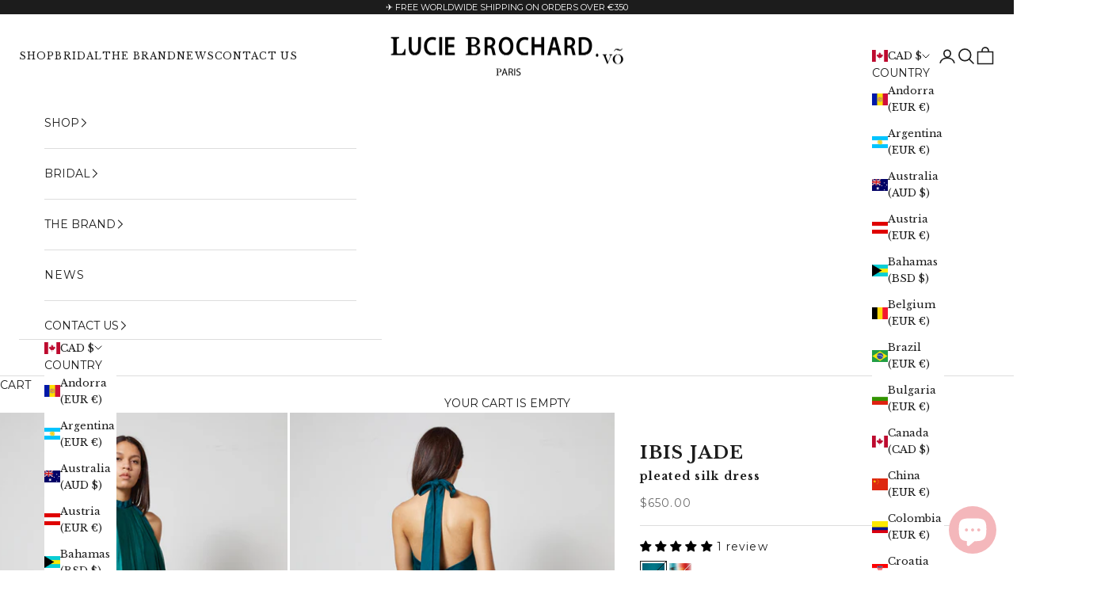

--- FILE ---
content_type: text/html; charset=utf-8
request_url: https://luciebrochard.com/en-ca/products/ibis-filmy-layered-dress
body_size: 78065
content:
<!doctype html>

<html lang="en" dir="ltr">
  <head>

    <meta charset="utf-8">
    <meta name="viewport" content="width=device-width, initial-scale=1.0, height=device-height, minimum-scale=1.0, maximum-scale=5.0">

    <!-- Google Tag Manager -->
<script async crossorigin fetchpriority="high" src="/cdn/shopifycloud/importmap-polyfill/es-modules-shim.2.4.0.js"></script>
<script>(function(w,d,s,l,i){w[l]=w[l]||[];w[l].push({'gtm.start':
new Date().getTime(),event:'gtm.js'});var f=d.getElementsByTagName(s)[0],
j=d.createElement(s),dl=l!='dataLayer'?'&l='+l:'';j.async=true;j.src=
'https://www.googletagmanager.com/gtm.js?id='+i+dl;f.parentNode.insertBefore(j,f);
})(window,document,'script','dataLayer','GTM-M33GQR4W');</script>
<!-- End Google Tag Manager -->

    <title>IBIS jade - pleated silk dress</title><meta name="description" content="Light green and dark green chiffon 100% silk Underdress in Jade crepe 100% silk."><link rel="canonical" href="https://luciebrochard.com/en-ca/products/ibis-filmy-layered-dress"><link rel="shortcut icon" href="//luciebrochard.com/cdn/shop/files/6b-logo_carre_PARIS_copie.jpg?v=1746367237&width=96">
      <link rel="apple-touch-icon" href="//luciebrochard.com/cdn/shop/files/6b-logo_carre_PARIS_copie.jpg?v=1746367237&width=180"><link rel="preconnect" href="https://fonts.shopifycdn.com" crossorigin><link rel="preload" href="//luciebrochard.com/cdn/fonts/libre_baskerville/librebaskerville_n4.2ec9ee517e3ce28d5f1e6c6e75efd8a97e59c189.woff2" as="font" type="font/woff2" crossorigin><link rel="preload" href="//luciebrochard.com/cdn/fonts/montserrat/montserrat_n4.81949fa0ac9fd2021e16436151e8eaa539321637.woff2" as="font" type="font/woff2" crossorigin><meta property="og:type" content="product">
  <meta property="og:title" content="IBIS jade - pleated silk dress">
  <meta property="product:price:amount" content="650.00">
  <meta property="product:price:currency" content="CAD">
  <meta property="product:availability" content="out of stock"><meta property="og:image" content="http://luciebrochard.com/cdn/shop/products/Essentials_LUCIE_BROCHARD_vo_Ibis_shade_of_green_silk_dress.jpg?v=1762941558&width=2048">
  <meta property="og:image:secure_url" content="https://luciebrochard.com/cdn/shop/products/Essentials_LUCIE_BROCHARD_vo_Ibis_shade_of_green_silk_dress.jpg?v=1762941558&width=2048">
  <meta property="og:image:width" content="1333">
  <meta property="og:image:height" content="2000"><meta property="og:description" content="Light green and dark green chiffon 100% silk Underdress in Jade crepe 100% silk."><meta property="og:url" content="https://luciebrochard.com/en-ca/products/ibis-filmy-layered-dress">
<meta property="og:site_name" content="Lucie Brochard.võ"><meta name="twitter:card" content="summary"><meta name="twitter:title" content="IBIS jade - pleated silk dress">
  <meta name="twitter:description" content="Light green and dark green chiffon 100% silk Underdress in Jade crepe 100% silk.
"><meta name="twitter:image" content="https://luciebrochard.com/cdn/shop/products/Essentials_LUCIE_BROCHARD_vo_Ibis_shade_of_green_silk_dress.jpg?crop=center&height=1200&v=1762941558&width=1200">
  <meta name="twitter:image:alt" content=""><script type="application/ld+json">{"@context":"http:\/\/schema.org\/","@id":"\/en-ca\/products\/ibis-filmy-layered-dress#product","@type":"ProductGroup","brand":{"@type":"Brand","name":"luciebrochardvo"},"category":"Clothing","description":"Light green and dark green chiffon 100% silk Underdress in Jade crepe 100% silk.\n","hasVariant":[{"@id":"\/en-ca\/products\/ibis-filmy-layered-dress?variant=39518198169782#variant","@type":"Product","gtin":"3701703206542","image":"https:\/\/luciebrochard.com\/cdn\/shop\/products\/Essentials_LUCIE_BROCHARD_vo_Ibis_shade_of_green_silk_dress.jpg?v=1762941558\u0026width=1920","name":"IBIS jade - pleated silk dress - XS \/ jade","offers":{"@id":"\/en-ca\/products\/ibis-filmy-layered-dress?variant=39518198169782#offer","@type":"Offer","availability":"http:\/\/schema.org\/OutOfStock","price":"650.00","priceCurrency":"CAD","url":"https:\/\/luciebrochard.com\/en-ca\/products\/ibis-filmy-layered-dress?variant=39518198169782"},"sku":"ibis-filmy-layered-dress-XS"},{"@id":"\/en-ca\/products\/ibis-filmy-layered-dress?variant=39518198202550#variant","@type":"Product","gtin":"3701703206535","image":"https:\/\/luciebrochard.com\/cdn\/shop\/products\/Essentials_LUCIE_BROCHARD_vo_Ibis_shade_of_green_silk_dress.jpg?v=1762941558\u0026width=1920","name":"IBIS jade - pleated silk dress - S \/ jade","offers":{"@id":"\/en-ca\/products\/ibis-filmy-layered-dress?variant=39518198202550#offer","@type":"Offer","availability":"http:\/\/schema.org\/OutOfStock","price":"650.00","priceCurrency":"CAD","url":"https:\/\/luciebrochard.com\/en-ca\/products\/ibis-filmy-layered-dress?variant=39518198202550"},"sku":"ibis-filmy-layered-dress-S"},{"@id":"\/en-ca\/products\/ibis-filmy-layered-dress?variant=39518198235318#variant","@type":"Product","gtin":"3701703206528","image":"https:\/\/luciebrochard.com\/cdn\/shop\/products\/Essentials_LUCIE_BROCHARD_vo_Ibis_shade_of_green_silk_dress.jpg?v=1762941558\u0026width=1920","name":"IBIS jade - pleated silk dress - M \/ jade","offers":{"@id":"\/en-ca\/products\/ibis-filmy-layered-dress?variant=39518198235318#offer","@type":"Offer","availability":"http:\/\/schema.org\/OutOfStock","price":"650.00","priceCurrency":"CAD","url":"https:\/\/luciebrochard.com\/en-ca\/products\/ibis-filmy-layered-dress?variant=39518198235318"},"sku":"ibis-filmy-layered-dress-M"},{"@id":"\/en-ca\/products\/ibis-filmy-layered-dress?variant=40782321516726#variant","@type":"Product","gtin":"3701703206573","image":"https:\/\/luciebrochard.com\/cdn\/shop\/products\/Essentials_LUCIE_BROCHARD_vo_Ibis_shade_of_green_silk_dress.jpg?v=1762941558\u0026width=1920","name":"IBIS jade - pleated silk dress - L \/ jade","offers":{"@id":"\/en-ca\/products\/ibis-filmy-layered-dress?variant=40782321516726#offer","@type":"Offer","availability":"http:\/\/schema.org\/OutOfStock","price":"650.00","priceCurrency":"CAD","url":"https:\/\/luciebrochard.com\/en-ca\/products\/ibis-filmy-layered-dress?variant=40782321516726"},"sku":"ibis-filmy-layered-dress-L"},{"@id":"\/en-ca\/products\/ibis-filmy-layered-dress?variant=42056675623094#variant","@type":"Product","gtin":"3701703206559","image":"https:\/\/luciebrochard.com\/cdn\/shop\/products\/Essentials_LUCIE_BROCHARD_vo_Ibis_shade_of_green_silk_dress.jpg?v=1762941558\u0026width=1920","name":"IBIS jade - pleated silk dress - XL \/ jade","offers":{"@id":"\/en-ca\/products\/ibis-filmy-layered-dress?variant=42056675623094#offer","@type":"Offer","availability":"http:\/\/schema.org\/OutOfStock","price":"650.00","priceCurrency":"CAD","url":"https:\/\/luciebrochard.com\/en-ca\/products\/ibis-filmy-layered-dress?variant=42056675623094"},"sku":"ibis-filmy-layered-dress-XL"},{"@id":"\/en-ca\/products\/ibis-filmy-layered-dress?variant=42056675688630#variant","@type":"Product","gtin":"3701703206511","image":"https:\/\/luciebrochard.com\/cdn\/shop\/products\/Essentials_LUCIE_BROCHARD_vo_Ibis_shade_of_green_silk_dress.jpg?v=1762941558\u0026width=1920","name":"IBIS jade - pleated silk dress - XXL \/ jade","offers":{"@id":"\/en-ca\/products\/ibis-filmy-layered-dress?variant=42056675688630#offer","@type":"Offer","availability":"http:\/\/schema.org\/OutOfStock","price":"650.00","priceCurrency":"CAD","url":"https:\/\/luciebrochard.com\/en-ca\/products\/ibis-filmy-layered-dress?variant=42056675688630"},"sku":"ibis-filmy-layered-dress-XXL"},{"@id":"\/en-ca\/products\/ibis-filmy-layered-dress?variant=42056675754166#variant","@type":"Product","gtin":"3701703206566","image":"https:\/\/luciebrochard.com\/cdn\/shop\/products\/Essentials_LUCIE_BROCHARD_vo_Ibis_shade_of_green_silk_dress.jpg?v=1762941558\u0026width=1920","name":"IBIS jade - pleated silk dress - Semi Mesure \/ jade","offers":{"@id":"\/en-ca\/products\/ibis-filmy-layered-dress?variant=42056675754166#offer","@type":"Offer","availability":"http:\/\/schema.org\/OutOfStock","price":"733.00","priceCurrency":"CAD","url":"https:\/\/luciebrochard.com\/en-ca\/products\/ibis-filmy-layered-dress?variant=42056675754166"},"sku":"ibis-filmy-layered-dress-SEMI-MESURE"},{"@id":"\/en-ca\/products\/ibis-filmy-layered-dress?variant=54430575329606#variant","@type":"Product","image":"https:\/\/luciebrochard.com\/cdn\/shop\/products\/Essentials_LUCIE_BROCHARD_vo_Ibis_shade_of_green_silk_dress.jpg?v=1762941558\u0026width=1920","name":"IBIS jade - pleated silk dress - XS \/ personalized color","offers":{"@id":"\/en-ca\/products\/ibis-filmy-layered-dress?variant=54430575329606#offer","@type":"Offer","availability":"http:\/\/schema.org\/OutOfStock","price":"700.00","priceCurrency":"CAD","url":"https:\/\/luciebrochard.com\/en-ca\/products\/ibis-filmy-layered-dress?variant=54430575329606"}},{"@id":"\/en-ca\/products\/ibis-filmy-layered-dress?variant=54430575362374#variant","@type":"Product","image":"https:\/\/luciebrochard.com\/cdn\/shop\/products\/Essentials_LUCIE_BROCHARD_vo_Ibis_shade_of_green_silk_dress.jpg?v=1762941558\u0026width=1920","name":"IBIS jade - pleated silk dress - S \/ personalized color","offers":{"@id":"\/en-ca\/products\/ibis-filmy-layered-dress?variant=54430575362374#offer","@type":"Offer","availability":"http:\/\/schema.org\/OutOfStock","price":"700.00","priceCurrency":"CAD","url":"https:\/\/luciebrochard.com\/en-ca\/products\/ibis-filmy-layered-dress?variant=54430575362374"}},{"@id":"\/en-ca\/products\/ibis-filmy-layered-dress?variant=54430575395142#variant","@type":"Product","image":"https:\/\/luciebrochard.com\/cdn\/shop\/products\/Essentials_LUCIE_BROCHARD_vo_Ibis_shade_of_green_silk_dress.jpg?v=1762941558\u0026width=1920","name":"IBIS jade - pleated silk dress - M \/ personalized color","offers":{"@id":"\/en-ca\/products\/ibis-filmy-layered-dress?variant=54430575395142#offer","@type":"Offer","availability":"http:\/\/schema.org\/OutOfStock","price":"700.00","priceCurrency":"CAD","url":"https:\/\/luciebrochard.com\/en-ca\/products\/ibis-filmy-layered-dress?variant=54430575395142"}},{"@id":"\/en-ca\/products\/ibis-filmy-layered-dress?variant=54430575427910#variant","@type":"Product","image":"https:\/\/luciebrochard.com\/cdn\/shop\/products\/Essentials_LUCIE_BROCHARD_vo_Ibis_shade_of_green_silk_dress.jpg?v=1762941558\u0026width=1920","name":"IBIS jade - pleated silk dress - L \/ personalized color","offers":{"@id":"\/en-ca\/products\/ibis-filmy-layered-dress?variant=54430575427910#offer","@type":"Offer","availability":"http:\/\/schema.org\/OutOfStock","price":"700.00","priceCurrency":"CAD","url":"https:\/\/luciebrochard.com\/en-ca\/products\/ibis-filmy-layered-dress?variant=54430575427910"}},{"@id":"\/en-ca\/products\/ibis-filmy-layered-dress?variant=54430575460678#variant","@type":"Product","image":"https:\/\/luciebrochard.com\/cdn\/shop\/products\/Essentials_LUCIE_BROCHARD_vo_Ibis_shade_of_green_silk_dress.jpg?v=1762941558\u0026width=1920","name":"IBIS jade - pleated silk dress - XL \/ personalized color","offers":{"@id":"\/en-ca\/products\/ibis-filmy-layered-dress?variant=54430575460678#offer","@type":"Offer","availability":"http:\/\/schema.org\/OutOfStock","price":"700.00","priceCurrency":"CAD","url":"https:\/\/luciebrochard.com\/en-ca\/products\/ibis-filmy-layered-dress?variant=54430575460678"}},{"@id":"\/en-ca\/products\/ibis-filmy-layered-dress?variant=54430575493446#variant","@type":"Product","image":"https:\/\/luciebrochard.com\/cdn\/shop\/products\/Essentials_LUCIE_BROCHARD_vo_Ibis_shade_of_green_silk_dress.jpg?v=1762941558\u0026width=1920","name":"IBIS jade - pleated silk dress - XXL \/ personalized color","offers":{"@id":"\/en-ca\/products\/ibis-filmy-layered-dress?variant=54430575493446#offer","@type":"Offer","availability":"http:\/\/schema.org\/OutOfStock","price":"700.00","priceCurrency":"CAD","url":"https:\/\/luciebrochard.com\/en-ca\/products\/ibis-filmy-layered-dress?variant=54430575493446"}},{"@id":"\/en-ca\/products\/ibis-filmy-layered-dress?variant=54430575526214#variant","@type":"Product","image":"https:\/\/luciebrochard.com\/cdn\/shop\/products\/Essentials_LUCIE_BROCHARD_vo_Ibis_shade_of_green_silk_dress.jpg?v=1762941558\u0026width=1920","name":"IBIS jade - pleated silk dress - Semi Mesure \/ personalized color","offers":{"@id":"\/en-ca\/products\/ibis-filmy-layered-dress?variant=54430575526214#offer","@type":"Offer","availability":"http:\/\/schema.org\/OutOfStock","price":"783.00","priceCurrency":"CAD","url":"https:\/\/luciebrochard.com\/en-ca\/products\/ibis-filmy-layered-dress?variant=54430575526214"}}],"name":"IBIS jade - pleated silk dress","productGroupID":"6631736475830","url":"https:\/\/luciebrochard.com\/en-ca\/products\/ibis-filmy-layered-dress"}</script><script type="application/ld+json">
  {
    "@context": "https://schema.org",
    "@type": "BreadcrumbList",
    "itemListElement": [{
        "@type": "ListItem",
        "position": 1,
        "name": "Home",
        "item": "https://luciebrochard.com"
      },{
            "@type": "ListItem",
            "position": 2,
            "name": "IBIS jade - pleated silk dress",
            "item": "https://luciebrochard.com/en-ca/products/ibis-filmy-layered-dress"
          }]
  }
</script><style>/* Typography (heading) */
  @font-face {
  font-family: "Libre Baskerville";
  font-weight: 400;
  font-style: normal;
  font-display: fallback;
  src: url("//luciebrochard.com/cdn/fonts/libre_baskerville/librebaskerville_n4.2ec9ee517e3ce28d5f1e6c6e75efd8a97e59c189.woff2") format("woff2"),
       url("//luciebrochard.com/cdn/fonts/libre_baskerville/librebaskerville_n4.323789551b85098885c8eccedfb1bd8f25f56007.woff") format("woff");
}

@font-face {
  font-family: "Libre Baskerville";
  font-weight: 400;
  font-style: italic;
  font-display: fallback;
  src: url("//luciebrochard.com/cdn/fonts/libre_baskerville/librebaskerville_i4.9b1c62038123f2ff89e0d72891fc2421add48a40.woff2") format("woff2"),
       url("//luciebrochard.com/cdn/fonts/libre_baskerville/librebaskerville_i4.d5032f0d77e668619cab9a3b6ff7c45700fd5f7c.woff") format("woff");
}

/* Typography (body) */
  @font-face {
  font-family: Montserrat;
  font-weight: 400;
  font-style: normal;
  font-display: fallback;
  src: url("//luciebrochard.com/cdn/fonts/montserrat/montserrat_n4.81949fa0ac9fd2021e16436151e8eaa539321637.woff2") format("woff2"),
       url("//luciebrochard.com/cdn/fonts/montserrat/montserrat_n4.a6c632ca7b62da89c3594789ba828388aac693fe.woff") format("woff");
}

@font-face {
  font-family: Montserrat;
  font-weight: 400;
  font-style: italic;
  font-display: fallback;
  src: url("//luciebrochard.com/cdn/fonts/montserrat/montserrat_i4.5a4ea298b4789e064f62a29aafc18d41f09ae59b.woff2") format("woff2"),
       url("//luciebrochard.com/cdn/fonts/montserrat/montserrat_i4.072b5869c5e0ed5b9d2021e4c2af132e16681ad2.woff") format("woff");
}

@font-face {
  font-family: Montserrat;
  font-weight: 700;
  font-style: normal;
  font-display: fallback;
  src: url("//luciebrochard.com/cdn/fonts/montserrat/montserrat_n7.3c434e22befd5c18a6b4afadb1e3d77c128c7939.woff2") format("woff2"),
       url("//luciebrochard.com/cdn/fonts/montserrat/montserrat_n7.5d9fa6e2cae713c8fb539a9876489d86207fe957.woff") format("woff");
}

@font-face {
  font-family: Montserrat;
  font-weight: 700;
  font-style: italic;
  font-display: fallback;
  src: url("//luciebrochard.com/cdn/fonts/montserrat/montserrat_i7.a0d4a463df4f146567d871890ffb3c80408e7732.woff2") format("woff2"),
       url("//luciebrochard.com/cdn/fonts/montserrat/montserrat_i7.f6ec9f2a0681acc6f8152c40921d2a4d2e1a2c78.woff") format("woff");
}

:root {
    /* Container */
    --container-max-width: 100%;
    --container-xxs-max-width: 27.5rem; /* 440px */
    --container-xs-max-width: 42.5rem; /* 680px */
    --container-sm-max-width: 61.25rem; /* 980px */
    --container-md-max-width: 71.875rem; /* 1150px */
    --container-lg-max-width: 78.75rem; /* 1260px */
    --container-xl-max-width: 85rem; /* 1360px */
    --container-gutter: 1.25rem;

    --section-vertical-spacing: 2rem;
    --section-vertical-spacing-tight:2rem;

    --section-stack-gap:1.5rem;
    --section-stack-gap-tight:1.5rem;

    /* Form settings */
    --form-gap: 1.25rem; /* Gap between fieldset and submit button */
    --fieldset-gap: 1rem; /* Gap between each form input within a fieldset */
    --form-control-gap: 0.625rem; /* Gap between input and label (ignored for floating label) */
    --checkbox-control-gap: 0.75rem; /* Horizontal gap between checkbox and its associated label */
    --input-padding-block: 0.65rem; /* Vertical padding for input, textarea and native select */
    --input-padding-inline: 0.8rem; /* Horizontal padding for input, textarea and native select */
    --checkbox-size: 0.875rem; /* Size (width and height) for checkbox */

    /* Other sizes */
    --sticky-area-height: calc(var(--announcement-bar-is-sticky, 0) * var(--announcement-bar-height, 0px) + var(--header-is-sticky, 0) * var(--header-is-visible, 1) * var(--header-height, 0px));

    /* RTL support */
    --transform-logical-flip: 1;
    --transform-origin-start: left;
    --transform-origin-end: right;

    /**
     * ---------------------------------------------------------------------
     * TYPOGRAPHY
     * ---------------------------------------------------------------------
     */

    /* Font properties */
    --heading-font-family: "Libre Baskerville", serif;
    --heading-font-weight: 400;
    --heading-font-style: normal;
    --heading-text-transform: normal;
    --heading-letter-spacing: 0.1em;
    --text-font-family: Montserrat, sans-serif;
    --text-font-weight: 400;
    --text-font-style: normal;
    --text-letter-spacing: 0.08em;
    --button-font: var(--text-font-style) var(--text-font-weight) var(--text-sm) / 1.65 var(--text-font-family);
    --button-text-transform: normal;
    --button-letter-spacing: 0.1em;

    /* Font sizes */--text-heading-size-factor: 0.8;
    --text-h1: max(0.6875rem, clamp(1.375rem, 1.146341463414634rem + 0.975609756097561vw, 2rem) * var(--text-heading-size-factor));
    --text-h2: max(0.6875rem, clamp(1.25rem, 1.0670731707317074rem + 0.7804878048780488vw, 1.75rem) * var(--text-heading-size-factor));
    --text-h3: max(0.6875rem, clamp(1.125rem, 1.0335365853658536rem + 0.3902439024390244vw, 1.375rem) * var(--text-heading-size-factor));
    --text-h4: max(0.6875rem, clamp(1rem, 0.9542682926829268rem + 0.1951219512195122vw, 1.125rem) * var(--text-heading-size-factor));
    --text-h5: calc(0.875rem * var(--text-heading-size-factor));
    --text-h6: calc(0.75rem * var(--text-heading-size-factor));

    --text-xs: 0.6875rem;
    --text-sm: 0.75rem;
    --text-base: 0.75rem;
    --text-lg: 0.875rem;
    --text-xl: 1.125rem;

    /* Rounded variables (used for border radius) */
    --rounded-full: 9999px;
    --button-border-radius: 0.0rem;
    --input-border-radius: 0.0rem;

    /* Box shadow */
    --shadow-sm: 0 2px 8px rgb(0 0 0 / 0.05);
    --shadow: 0 5px 15px rgb(0 0 0 / 0.05);
    --shadow-md: 0 5px 30px rgb(0 0 0 / 0.05);
    --shadow-block: px px px rgb(var(--text-primary) / 0.0);

    /**
     * ---------------------------------------------------------------------
     * OTHER
     * ---------------------------------------------------------------------
     */

    --checkmark-svg-url: url(//luciebrochard.com/cdn/shop/t/44/assets/checkmark.svg?v=77552481021870063511745400797);
    --cursor-zoom-in-svg-url: url(//luciebrochard.com/cdn/shop/t/44/assets/cursor-zoom-in.svg?v=112480252220988712521745400797);
  }

  [dir="rtl"]:root {
    /* RTL support */
    --transform-logical-flip: -1;
    --transform-origin-start: right;
    --transform-origin-end: left;
  }

  @media screen and (min-width: 700px) {
    :root {
      /* Typography (font size) */
      --text-xs: 0.75rem;
      --text-sm: 0.8125rem;
      --text-base: 0.875rem;
      --text-lg: 1.0rem;
      --text-xl: 1.25rem;

      /* Spacing settings */
      --container-gutter: 2rem;
    }
  }

  @media screen and (min-width: 1000px) {
    :root {
      /* Spacing settings */
      --container-gutter: 3rem;

      --section-vertical-spacing: 3rem;
      --section-vertical-spacing-tight: 3rem;

      --section-stack-gap:2.25rem;
      --section-stack-gap-tight:2.25rem;
    }
  }:root {/* Overlay used for modal */
    --page-overlay: 0 0 0 / 0.4;

    /* We use the first scheme background as default */
    --page-background: ;

    /* Product colors */
    --on-sale-text: 227 44 43;
    --on-sale-badge-background: 227 44 43;
    --on-sale-badge-text: 255 255 255;
    --sold-out-badge-background: 239 239 239;
    --sold-out-badge-text: 0 0 0 / 0.65;
    --custom-badge-background: 28 28 28;
    --custom-badge-text: 255 255 255;
    --star-color: 28 28 28;

    /* Status colors */
    --success-background: 212 227 203;
    --success-text: 48 122 7;
    --warning-background: 253 241 224;
    --warning-text: 237 138 0;
    --error-background: 243 204 204;
    --error-text: 203 43 43;
  }.color-scheme--scheme-1 {
      /* Color settings */--accent: 28 28 28;
      --text-color: 28 28 28;
      --background: 250 246 246 / 1.0;
      --background-without-opacity: 250 246 246;
      --background-gradient: ;--border-color: 217 213 213;/* Button colors */
      --button-background: 28 28 28;
      --button-text-color: 255 255 255;

      /* Circled buttons */
      --circle-button-background: 255 255 255;
      --circle-button-text-color: 28 28 28;
    }.shopify-section:has(.section-spacing.color-scheme--bg-eac7b000e4b5a0f114a6d9cd708d0414) + .shopify-section:has(.section-spacing.color-scheme--bg-eac7b000e4b5a0f114a6d9cd708d0414:not(.bordered-section)) .section-spacing {
      padding-block-start: 0;
    }.color-scheme--scheme-2 {
      /* Color settings */--accent: 28 28 28;
      --text-color: 28 28 28;
      --background: 255 255 255 / 1.0;
      --background-without-opacity: 255 255 255;
      --background-gradient: ;--border-color: 221 221 221;/* Button colors */
      --button-background: 28 28 28;
      --button-text-color: 255 255 255;

      /* Circled buttons */
      --circle-button-background: 255 255 255;
      --circle-button-text-color: 28 28 28;
    }.shopify-section:has(.section-spacing.color-scheme--bg-54922f2e920ba8346f6dc0fba343d673) + .shopify-section:has(.section-spacing.color-scheme--bg-54922f2e920ba8346f6dc0fba343d673:not(.bordered-section)) .section-spacing {
      padding-block-start: 0;
    }.color-scheme--scheme-3 {
      /* Color settings */--accent: 255 255 255;
      --text-color: 255 255 255;
      --background: 28 28 28 / 1.0;
      --background-without-opacity: 28 28 28;
      --background-gradient: ;--border-color: 62 62 62;/* Button colors */
      --button-background: 255 255 255;
      --button-text-color: 28 28 28;

      /* Circled buttons */
      --circle-button-background: 255 255 255;
      --circle-button-text-color: 28 28 28;
    }.shopify-section:has(.section-spacing.color-scheme--bg-c1f8cb21047e4797e94d0969dc5d1e44) + .shopify-section:has(.section-spacing.color-scheme--bg-c1f8cb21047e4797e94d0969dc5d1e44:not(.bordered-section)) .section-spacing {
      padding-block-start: 0;
    }.color-scheme--scheme-4 {
      /* Color settings */--accent: 255 255 255;
      --text-color: 0 0 0;
      --background: 244 244 246 / 1.0;
      --background-without-opacity: 244 244 246;
      --background-gradient: ;--border-color: 207 207 209;/* Button colors */
      --button-background: 255 255 255;
      --button-text-color: 28 28 28;

      /* Circled buttons */
      --circle-button-background: 255 255 255;
      --circle-button-text-color: 28 28 28;
    }.shopify-section:has(.section-spacing.color-scheme--bg-6a18edfe97e5e0abff5ce6de7f6f05c7) + .shopify-section:has(.section-spacing.color-scheme--bg-6a18edfe97e5e0abff5ce6de7f6f05c7:not(.bordered-section)) .section-spacing {
      padding-block-start: 0;
    }.color-scheme--scheme-93c4f022-7fb2-42f1-8bb5-ec7e88000000 {
      /* Color settings */--accent: 28 28 28;
      --text-color: 28 28 28;
      --background: 254 247 243 / 1.0;
      --background-without-opacity: 254 247 243;
      --background-gradient: ;--border-color: 220 214 211;/* Button colors */
      --button-background: 28 28 28;
      --button-text-color: 255 255 255;

      /* Circled buttons */
      --circle-button-background: 255 255 255;
      --circle-button-text-color: 28 28 28;
    }.shopify-section:has(.section-spacing.color-scheme--bg-c754eea2e09a4d5783944417afe8abd8) + .shopify-section:has(.section-spacing.color-scheme--bg-c754eea2e09a4d5783944417afe8abd8:not(.bordered-section)) .section-spacing {
      padding-block-start: 0;
    }.color-scheme--scheme-05d42c15-8c08-45e9-8ce1-1d8d86aae95c {
      /* Color settings */--accent: 255 255 255;
      --text-color: 255 255 255;
      --background: 255 255 255 / 1.0;
      --background-without-opacity: 255 255 255;
      --background-gradient: ;--border-color: 255 255 255;/* Button colors */
      --button-background: 255 255 255;
      --button-text-color: 255 255 255;

      /* Circled buttons */
      --circle-button-background: 255 255 255;
      --circle-button-text-color: 255 255 255;
    }.shopify-section:has(.section-spacing.color-scheme--bg-54922f2e920ba8346f6dc0fba343d673) + .shopify-section:has(.section-spacing.color-scheme--bg-54922f2e920ba8346f6dc0fba343d673:not(.bordered-section)) .section-spacing {
      padding-block-start: 0;
    }.color-scheme--scheme-85dc69c8-1def-4ade-9894-1a55b73f8470 {
      /* Color settings */--accent: 28 28 28;
      --text-color: 28 28 28;
      --background: 0 0 0 / 0.0;
      --background-without-opacity: 0 0 0;
      --background-gradient: ;--border-color: 28 28 28;/* Button colors */
      --button-background: 28 28 28;
      --button-text-color: 255 255 255;

      /* Circled buttons */
      --circle-button-background: 255 255 255;
      --circle-button-text-color: 28 28 28;
    }.shopify-section:has(.section-spacing.color-scheme--bg-3671eee015764974ee0aef1536023e0f) + .shopify-section:has(.section-spacing.color-scheme--bg-3671eee015764974ee0aef1536023e0f:not(.bordered-section)) .section-spacing {
      padding-block-start: 0;
    }.color-scheme--dialog {
      /* Color settings */--accent: 28 28 28;
      --text-color: 28 28 28;
      --background: 255 255 255 / 1.0;
      --background-without-opacity: 255 255 255;
      --background-gradient: ;--border-color: 221 221 221;/* Button colors */
      --button-background: 28 28 28;
      --button-text-color: 255 255 255;

      /* Circled buttons */
      --circle-button-background: 255 255 255;
      --circle-button-text-color: 28 28 28;
    }
</style><script>
  // This allows to expose several variables to the global scope, to be used in scripts
  window.themeVariables = {
    settings: {
      showPageTransition: null,
      pageType: "product",
      moneyFormat: "${{amount}}",
      moneyWithCurrencyFormat: "${{amount}} CAD",
      currencyCodeEnabled: false,
      cartType: "drawer",
      staggerMenuApparition: true
    },

    strings: {
      addedToCart: "Added to your cart!",
      closeGallery: "Close gallery",
      zoomGallery: "Zoom picture",
      errorGallery: "Image cannot be loaded",
      shippingEstimatorNoResults: "Sorry, we do not ship to your address.",
      shippingEstimatorOneResult: "There is one shipping rate for your address:",
      shippingEstimatorMultipleResults: "There are several shipping rates for your address:",
      shippingEstimatorError: "One or more error occurred while retrieving shipping rates:",
      next: "Next",
      previous: "Previous"
    },

    mediaQueries: {
      'sm': 'screen and (min-width: 700px)',
      'md': 'screen and (min-width: 1000px)',
      'lg': 'screen and (min-width: 1150px)',
      'xl': 'screen and (min-width: 1400px)',
      '2xl': 'screen and (min-width: 1600px)',
      'sm-max': 'screen and (max-width: 699px)',
      'md-max': 'screen and (max-width: 999px)',
      'lg-max': 'screen and (max-width: 1149px)',
      'xl-max': 'screen and (max-width: 1399px)',
      '2xl-max': 'screen and (max-width: 1599px)',
      'motion-safe': '(prefers-reduced-motion: no-preference)',
      'motion-reduce': '(prefers-reduced-motion: reduce)',
      'supports-hover': 'screen and (pointer: fine)',
      'supports-touch': 'screen and (hover: none)'
    }
  };</script><script>
      if (!(HTMLScriptElement.supports && HTMLScriptElement.supports('importmap'))) {
        const importMapPolyfill = document.createElement('script');
        importMapPolyfill.async = true;
        importMapPolyfill.src = "//luciebrochard.com/cdn/shop/t/44/assets/es-module-shims.min.js?v=98603786603752121101745400754";

        document.head.appendChild(importMapPolyfill);
      }
    </script>

    <script type="importmap">{
        "imports": {
          "vendor": "//luciebrochard.com/cdn/shop/t/44/assets/vendor.min.js?v=127380567671676268461745400766",
          "theme": "//luciebrochard.com/cdn/shop/t/44/assets/theme.js?v=163176108211976512811745400765",
          "photoswipe": "//luciebrochard.com/cdn/shop/t/44/assets/photoswipe.min.js?v=13374349288281597431745400762"
        }
      }
    </script>

    <script type="module" src="//luciebrochard.com/cdn/shop/t/44/assets/vendor.min.js?v=127380567671676268461745400766"></script>
    <script type="module" src="//luciebrochard.com/cdn/shop/t/44/assets/theme.js?v=163176108211976512811745400765"></script>
    <script src="https://code.jquery.com/jquery-3.6.3.min.js" integrity="sha256-pvPw+upLPUjgMXY0G+8O0xUf+/Im1MZjXxxgOcBQBXU=" crossorigin="anonymous"></script>


    <script>window.performance && window.performance.mark && window.performance.mark('shopify.content_for_header.start');</script><meta name="google-site-verification" content="DfErfhCPzeQbOKRFtx-vQpevSxq76ORfrQSVUugF1EY">
<meta name="facebook-domain-verification" content="wmehetusyz5it12f6sfpychquvvb03">
<meta id="shopify-digital-wallet" name="shopify-digital-wallet" content="/55963484342/digital_wallets/dialog">
<meta name="shopify-checkout-api-token" content="594e30830c0d93f00e42f264e5290197">
<meta id="in-context-paypal-metadata" data-shop-id="55963484342" data-venmo-supported="false" data-environment="production" data-locale="en_US" data-paypal-v4="true" data-currency="CAD">
<link rel="alternate" hreflang="x-default" href="https://luciebrochard.com/products/ibis-filmy-layered-dress">
<link rel="alternate" hreflang="en" href="https://luciebrochard.com/products/ibis-filmy-layered-dress">
<link rel="alternate" hreflang="fr" href="https://luciebrochard.com/fr/products/ibis-filmy-layered-dress">
<link rel="alternate" hreflang="ko" href="https://luciebrochard.com/ko/products/ibis-filmy-layered-dress">
<link rel="alternate" hreflang="en-IL" href="https://luciebrochard.com/en-il/products/ibis-filmy-layered-dress">
<link rel="alternate" hreflang="en-AU" href="https://luciebrochard.com/en-au/products/ibis-filmy-layered-dress">
<link rel="alternate" hreflang="en-CA" href="https://luciebrochard.com/en-ca/products/ibis-filmy-layered-dress">
<link rel="alternate" hreflang="en-CN" href="https://luciebrochard.com/en-cn/products/ibis-filmy-layered-dress">
<link rel="alternate" hreflang="en-US" href="https://luciebrochard.com/en-us/products/ibis-filmy-layered-dress">
<link rel="alternate" hreflang="en-HK" href="https://luciebrochard.com/en-hk/products/ibis-filmy-layered-dress">
<link rel="alternate" hreflang="en-IN" href="https://luciebrochard.com/en-in/products/ibis-filmy-layered-dress">
<link rel="alternate" hreflang="en-JP" href="https://luciebrochard.com/en-jp/products/ibis-filmy-layered-dress">
<link rel="alternate" hreflang="en-LB" href="https://luciebrochard.com/en-lb/products/ibis-filmy-layered-dress">
<link rel="alternate" hreflang="en-MY" href="https://luciebrochard.com/en-my/products/ibis-filmy-layered-dress">
<link rel="alternate" hreflang="en-MA" href="https://luciebrochard.com/en-ma/products/ibis-filmy-layered-dress">
<link rel="alternate" hreflang="en-NZ" href="https://luciebrochard.com/en-nz/products/ibis-filmy-layered-dress">
<link rel="alternate" hreflang="en-RU" href="https://luciebrochard.com/en-ru/products/ibis-filmy-layered-dress">
<link rel="alternate" hreflang="en-SA" href="https://luciebrochard.com/en-sa/products/ibis-filmy-layered-dress">
<link rel="alternate" hreflang="en-SG" href="https://luciebrochard.com/en-sg/products/ibis-filmy-layered-dress">
<link rel="alternate" hreflang="en-KR" href="https://luciebrochard.com/en-kr/products/ibis-filmy-layered-dress">
<link rel="alternate" hreflang="ko-KR" href="https://luciebrochard.com/ko-kr/products/ibis-filmy-layered-dress">
<link rel="alternate" hreflang="fr-KR" href="https://luciebrochard.com/fr-kr/products/ibis-filmy-layered-dress">
<link rel="alternate" hreflang="en-CH" href="https://luciebrochard.com/en-ch/products/ibis-filmy-layered-dress">
<link rel="alternate" hreflang="en-TW" href="https://luciebrochard.com/en-tw/products/ibis-filmy-layered-dress">
<link rel="alternate" hreflang="en-TH" href="https://luciebrochard.com/en-th/products/ibis-filmy-layered-dress">
<link rel="alternate" hreflang="en-GB" href="https://luciebrochard.com/en-gb/products/ibis-filmy-layered-dress">
<link rel="alternate" hreflang="en-VN" href="https://luciebrochard.com/en-vn/products/ibis-filmy-layered-dress">
<link rel="alternate" type="application/json+oembed" href="https://luciebrochard.com/en-ca/products/ibis-filmy-layered-dress.oembed">
<script async="async" src="/checkouts/internal/preloads.js?locale=en-CA"></script>
<link rel="preconnect" href="https://shop.app" crossorigin="anonymous">
<script async="async" src="https://shop.app/checkouts/internal/preloads.js?locale=en-CA&shop_id=55963484342" crossorigin="anonymous"></script>
<script id="apple-pay-shop-capabilities" type="application/json">{"shopId":55963484342,"countryCode":"FR","currencyCode":"CAD","merchantCapabilities":["supports3DS"],"merchantId":"gid:\/\/shopify\/Shop\/55963484342","merchantName":"Lucie Brochard.võ","requiredBillingContactFields":["postalAddress","email","phone"],"requiredShippingContactFields":["postalAddress","email","phone"],"shippingType":"shipping","supportedNetworks":["visa","masterCard","amex","maestro"],"total":{"type":"pending","label":"Lucie Brochard.võ","amount":"1.00"},"shopifyPaymentsEnabled":true,"supportsSubscriptions":true}</script>
<script id="shopify-features" type="application/json">{"accessToken":"594e30830c0d93f00e42f264e5290197","betas":["rich-media-storefront-analytics"],"domain":"luciebrochard.com","predictiveSearch":true,"shopId":55963484342,"locale":"en"}</script>
<script>var Shopify = Shopify || {};
Shopify.shop = "luciebrochardvo.myshopify.com";
Shopify.locale = "en";
Shopify.currency = {"active":"CAD","rate":"1.66567660244"};
Shopify.country = "CA";
Shopify.theme = {"name":"Prestige 10.5.1 de Maxime","id":179585483078,"schema_name":"Prestige","schema_version":"10.5.1","theme_store_id":855,"role":"main"};
Shopify.theme.handle = "null";
Shopify.theme.style = {"id":null,"handle":null};
Shopify.cdnHost = "luciebrochard.com/cdn";
Shopify.routes = Shopify.routes || {};
Shopify.routes.root = "/en-ca/";</script>
<script type="module">!function(o){(o.Shopify=o.Shopify||{}).modules=!0}(window);</script>
<script>!function(o){function n(){var o=[];function n(){o.push(Array.prototype.slice.apply(arguments))}return n.q=o,n}var t=o.Shopify=o.Shopify||{};t.loadFeatures=n(),t.autoloadFeatures=n()}(window);</script>
<script>
  window.ShopifyPay = window.ShopifyPay || {};
  window.ShopifyPay.apiHost = "shop.app\/pay";
  window.ShopifyPay.redirectState = null;
</script>
<script id="shop-js-analytics" type="application/json">{"pageType":"product"}</script>
<script defer="defer" async type="module" src="//luciebrochard.com/cdn/shopifycloud/shop-js/modules/v2/client.init-shop-cart-sync_WVOgQShq.en.esm.js"></script>
<script defer="defer" async type="module" src="//luciebrochard.com/cdn/shopifycloud/shop-js/modules/v2/chunk.common_C_13GLB1.esm.js"></script>
<script defer="defer" async type="module" src="//luciebrochard.com/cdn/shopifycloud/shop-js/modules/v2/chunk.modal_CLfMGd0m.esm.js"></script>
<script type="module">
  await import("//luciebrochard.com/cdn/shopifycloud/shop-js/modules/v2/client.init-shop-cart-sync_WVOgQShq.en.esm.js");
await import("//luciebrochard.com/cdn/shopifycloud/shop-js/modules/v2/chunk.common_C_13GLB1.esm.js");
await import("//luciebrochard.com/cdn/shopifycloud/shop-js/modules/v2/chunk.modal_CLfMGd0m.esm.js");

  window.Shopify.SignInWithShop?.initShopCartSync?.({"fedCMEnabled":true,"windoidEnabled":true});

</script>
<script>
  window.Shopify = window.Shopify || {};
  if (!window.Shopify.featureAssets) window.Shopify.featureAssets = {};
  window.Shopify.featureAssets['shop-js'] = {"shop-cart-sync":["modules/v2/client.shop-cart-sync_DuR37GeY.en.esm.js","modules/v2/chunk.common_C_13GLB1.esm.js","modules/v2/chunk.modal_CLfMGd0m.esm.js"],"init-fed-cm":["modules/v2/client.init-fed-cm_BucUoe6W.en.esm.js","modules/v2/chunk.common_C_13GLB1.esm.js","modules/v2/chunk.modal_CLfMGd0m.esm.js"],"shop-toast-manager":["modules/v2/client.shop-toast-manager_B0JfrpKj.en.esm.js","modules/v2/chunk.common_C_13GLB1.esm.js","modules/v2/chunk.modal_CLfMGd0m.esm.js"],"init-shop-cart-sync":["modules/v2/client.init-shop-cart-sync_WVOgQShq.en.esm.js","modules/v2/chunk.common_C_13GLB1.esm.js","modules/v2/chunk.modal_CLfMGd0m.esm.js"],"shop-button":["modules/v2/client.shop-button_B_U3bv27.en.esm.js","modules/v2/chunk.common_C_13GLB1.esm.js","modules/v2/chunk.modal_CLfMGd0m.esm.js"],"init-windoid":["modules/v2/client.init-windoid_DuP9q_di.en.esm.js","modules/v2/chunk.common_C_13GLB1.esm.js","modules/v2/chunk.modal_CLfMGd0m.esm.js"],"shop-cash-offers":["modules/v2/client.shop-cash-offers_BmULhtno.en.esm.js","modules/v2/chunk.common_C_13GLB1.esm.js","modules/v2/chunk.modal_CLfMGd0m.esm.js"],"pay-button":["modules/v2/client.pay-button_CrPSEbOK.en.esm.js","modules/v2/chunk.common_C_13GLB1.esm.js","modules/v2/chunk.modal_CLfMGd0m.esm.js"],"init-customer-accounts":["modules/v2/client.init-customer-accounts_jNk9cPYQ.en.esm.js","modules/v2/client.shop-login-button_DJ5ldayH.en.esm.js","modules/v2/chunk.common_C_13GLB1.esm.js","modules/v2/chunk.modal_CLfMGd0m.esm.js"],"avatar":["modules/v2/client.avatar_BTnouDA3.en.esm.js"],"checkout-modal":["modules/v2/client.checkout-modal_pBPyh9w8.en.esm.js","modules/v2/chunk.common_C_13GLB1.esm.js","modules/v2/chunk.modal_CLfMGd0m.esm.js"],"init-shop-for-new-customer-accounts":["modules/v2/client.init-shop-for-new-customer-accounts_BUoCy7a5.en.esm.js","modules/v2/client.shop-login-button_DJ5ldayH.en.esm.js","modules/v2/chunk.common_C_13GLB1.esm.js","modules/v2/chunk.modal_CLfMGd0m.esm.js"],"init-customer-accounts-sign-up":["modules/v2/client.init-customer-accounts-sign-up_CnczCz9H.en.esm.js","modules/v2/client.shop-login-button_DJ5ldayH.en.esm.js","modules/v2/chunk.common_C_13GLB1.esm.js","modules/v2/chunk.modal_CLfMGd0m.esm.js"],"init-shop-email-lookup-coordinator":["modules/v2/client.init-shop-email-lookup-coordinator_CzjY5t9o.en.esm.js","modules/v2/chunk.common_C_13GLB1.esm.js","modules/v2/chunk.modal_CLfMGd0m.esm.js"],"shop-follow-button":["modules/v2/client.shop-follow-button_CsYC63q7.en.esm.js","modules/v2/chunk.common_C_13GLB1.esm.js","modules/v2/chunk.modal_CLfMGd0m.esm.js"],"shop-login-button":["modules/v2/client.shop-login-button_DJ5ldayH.en.esm.js","modules/v2/chunk.common_C_13GLB1.esm.js","modules/v2/chunk.modal_CLfMGd0m.esm.js"],"shop-login":["modules/v2/client.shop-login_B9ccPdmx.en.esm.js","modules/v2/chunk.common_C_13GLB1.esm.js","modules/v2/chunk.modal_CLfMGd0m.esm.js"],"lead-capture":["modules/v2/client.lead-capture_D0K_KgYb.en.esm.js","modules/v2/chunk.common_C_13GLB1.esm.js","modules/v2/chunk.modal_CLfMGd0m.esm.js"],"payment-terms":["modules/v2/client.payment-terms_BWmiNN46.en.esm.js","modules/v2/chunk.common_C_13GLB1.esm.js","modules/v2/chunk.modal_CLfMGd0m.esm.js"]};
</script>
<script>(function() {
  var isLoaded = false;
  function asyncLoad() {
    if (isLoaded) return;
    isLoaded = true;
    var urls = ["https:\/\/intg.snapchat.com\/shopify\/shopify-scevent-init.js?id=45b86674-d631-4076-ac2c-4a63b4d291bf\u0026shop=luciebrochardvo.myshopify.com","https:\/\/app.kiwisizing.com\/web\/js\/dist\/kiwiSizing\/plugin\/SizingPlugin.prod.js?v=331\u0026shop=luciebrochardvo.myshopify.com","https:\/\/tags.creativecdn.com\/0FYrAyeJ4OnDaxiGSNJj.js?shop=luciebrochardvo.myshopify.com","https:\/\/s3.eu-west-1.amazonaws.com\/production-klarna-il-shopify-osm\/0b7fe7c4a98ef8166eeafee767bc667686567a25\/luciebrochardvo.myshopify.com-1762957714258.js?shop=luciebrochardvo.myshopify.com"];
    for (var i = 0; i < urls.length; i++) {
      var s = document.createElement('script');
      s.type = 'text/javascript';
      s.async = true;
      s.src = urls[i];
      var x = document.getElementsByTagName('script')[0];
      x.parentNode.insertBefore(s, x);
    }
  };
  if(window.attachEvent) {
    window.attachEvent('onload', asyncLoad);
  } else {
    window.addEventListener('load', asyncLoad, false);
  }
})();</script>
<script id="__st">var __st={"a":55963484342,"offset":3600,"reqid":"5f84d989-2c22-4ec7-a1e2-37f88c197512-1769640009","pageurl":"luciebrochard.com\/en-ca\/products\/ibis-filmy-layered-dress","u":"9524c19b7c34","p":"product","rtyp":"product","rid":6631736475830};</script>
<script>window.ShopifyPaypalV4VisibilityTracking = true;</script>
<script id="captcha-bootstrap">!function(){'use strict';const t='contact',e='account',n='new_comment',o=[[t,t],['blogs',n],['comments',n],[t,'customer']],c=[[e,'customer_login'],[e,'guest_login'],[e,'recover_customer_password'],[e,'create_customer']],r=t=>t.map((([t,e])=>`form[action*='/${t}']:not([data-nocaptcha='true']) input[name='form_type'][value='${e}']`)).join(','),a=t=>()=>t?[...document.querySelectorAll(t)].map((t=>t.form)):[];function s(){const t=[...o],e=r(t);return a(e)}const i='password',u='form_key',d=['recaptcha-v3-token','g-recaptcha-response','h-captcha-response',i],f=()=>{try{return window.sessionStorage}catch{return}},m='__shopify_v',_=t=>t.elements[u];function p(t,e,n=!1){try{const o=window.sessionStorage,c=JSON.parse(o.getItem(e)),{data:r}=function(t){const{data:e,action:n}=t;return t[m]||n?{data:e,action:n}:{data:t,action:n}}(c);for(const[e,n]of Object.entries(r))t.elements[e]&&(t.elements[e].value=n);n&&o.removeItem(e)}catch(o){console.error('form repopulation failed',{error:o})}}const l='form_type',E='cptcha';function T(t){t.dataset[E]=!0}const w=window,h=w.document,L='Shopify',v='ce_forms',y='captcha';let A=!1;((t,e)=>{const n=(g='f06e6c50-85a8-45c8-87d0-21a2b65856fe',I='https://cdn.shopify.com/shopifycloud/storefront-forms-hcaptcha/ce_storefront_forms_captcha_hcaptcha.v1.5.2.iife.js',D={infoText:'Protected by hCaptcha',privacyText:'Privacy',termsText:'Terms'},(t,e,n)=>{const o=w[L][v],c=o.bindForm;if(c)return c(t,g,e,D).then(n);var r;o.q.push([[t,g,e,D],n]),r=I,A||(h.body.append(Object.assign(h.createElement('script'),{id:'captcha-provider',async:!0,src:r})),A=!0)});var g,I,D;w[L]=w[L]||{},w[L][v]=w[L][v]||{},w[L][v].q=[],w[L][y]=w[L][y]||{},w[L][y].protect=function(t,e){n(t,void 0,e),T(t)},Object.freeze(w[L][y]),function(t,e,n,w,h,L){const[v,y,A,g]=function(t,e,n){const i=e?o:[],u=t?c:[],d=[...i,...u],f=r(d),m=r(i),_=r(d.filter((([t,e])=>n.includes(e))));return[a(f),a(m),a(_),s()]}(w,h,L),I=t=>{const e=t.target;return e instanceof HTMLFormElement?e:e&&e.form},D=t=>v().includes(t);t.addEventListener('submit',(t=>{const e=I(t);if(!e)return;const n=D(e)&&!e.dataset.hcaptchaBound&&!e.dataset.recaptchaBound,o=_(e),c=g().includes(e)&&(!o||!o.value);(n||c)&&t.preventDefault(),c&&!n&&(function(t){try{if(!f())return;!function(t){const e=f();if(!e)return;const n=_(t);if(!n)return;const o=n.value;o&&e.removeItem(o)}(t);const e=Array.from(Array(32),(()=>Math.random().toString(36)[2])).join('');!function(t,e){_(t)||t.append(Object.assign(document.createElement('input'),{type:'hidden',name:u})),t.elements[u].value=e}(t,e),function(t,e){const n=f();if(!n)return;const o=[...t.querySelectorAll(`input[type='${i}']`)].map((({name:t})=>t)),c=[...d,...o],r={};for(const[a,s]of new FormData(t).entries())c.includes(a)||(r[a]=s);n.setItem(e,JSON.stringify({[m]:1,action:t.action,data:r}))}(t,e)}catch(e){console.error('failed to persist form',e)}}(e),e.submit())}));const S=(t,e)=>{t&&!t.dataset[E]&&(n(t,e.some((e=>e===t))),T(t))};for(const o of['focusin','change'])t.addEventListener(o,(t=>{const e=I(t);D(e)&&S(e,y())}));const B=e.get('form_key'),M=e.get(l),P=B&&M;t.addEventListener('DOMContentLoaded',(()=>{const t=y();if(P)for(const e of t)e.elements[l].value===M&&p(e,B);[...new Set([...A(),...v().filter((t=>'true'===t.dataset.shopifyCaptcha))])].forEach((e=>S(e,t)))}))}(h,new URLSearchParams(w.location.search),n,t,e,['guest_login'])})(!0,!0)}();</script>
<script integrity="sha256-4kQ18oKyAcykRKYeNunJcIwy7WH5gtpwJnB7kiuLZ1E=" data-source-attribution="shopify.loadfeatures" defer="defer" src="//luciebrochard.com/cdn/shopifycloud/storefront/assets/storefront/load_feature-a0a9edcb.js" crossorigin="anonymous"></script>
<script crossorigin="anonymous" defer="defer" src="//luciebrochard.com/cdn/shopifycloud/storefront/assets/shopify_pay/storefront-65b4c6d7.js?v=20250812"></script>
<script data-source-attribution="shopify.dynamic_checkout.dynamic.init">var Shopify=Shopify||{};Shopify.PaymentButton=Shopify.PaymentButton||{isStorefrontPortableWallets:!0,init:function(){window.Shopify.PaymentButton.init=function(){};var t=document.createElement("script");t.src="https://luciebrochard.com/cdn/shopifycloud/portable-wallets/latest/portable-wallets.en.js",t.type="module",document.head.appendChild(t)}};
</script>
<script data-source-attribution="shopify.dynamic_checkout.buyer_consent">
  function portableWalletsHideBuyerConsent(e){var t=document.getElementById("shopify-buyer-consent"),n=document.getElementById("shopify-subscription-policy-button");t&&n&&(t.classList.add("hidden"),t.setAttribute("aria-hidden","true"),n.removeEventListener("click",e))}function portableWalletsShowBuyerConsent(e){var t=document.getElementById("shopify-buyer-consent"),n=document.getElementById("shopify-subscription-policy-button");t&&n&&(t.classList.remove("hidden"),t.removeAttribute("aria-hidden"),n.addEventListener("click",e))}window.Shopify?.PaymentButton&&(window.Shopify.PaymentButton.hideBuyerConsent=portableWalletsHideBuyerConsent,window.Shopify.PaymentButton.showBuyerConsent=portableWalletsShowBuyerConsent);
</script>
<script data-source-attribution="shopify.dynamic_checkout.cart.bootstrap">document.addEventListener("DOMContentLoaded",(function(){function t(){return document.querySelector("shopify-accelerated-checkout-cart, shopify-accelerated-checkout")}if(t())Shopify.PaymentButton.init();else{new MutationObserver((function(e,n){t()&&(Shopify.PaymentButton.init(),n.disconnect())})).observe(document.body,{childList:!0,subtree:!0})}}));
</script>
<link id="shopify-accelerated-checkout-styles" rel="stylesheet" media="screen" href="https://luciebrochard.com/cdn/shopifycloud/portable-wallets/latest/accelerated-checkout-backwards-compat.css" crossorigin="anonymous">
<style id="shopify-accelerated-checkout-cart">
        #shopify-buyer-consent {
  margin-top: 1em;
  display: inline-block;
  width: 100%;
}

#shopify-buyer-consent.hidden {
  display: none;
}

#shopify-subscription-policy-button {
  background: none;
  border: none;
  padding: 0;
  text-decoration: underline;
  font-size: inherit;
  cursor: pointer;
}

#shopify-subscription-policy-button::before {
  box-shadow: none;
}

      </style>

<script>window.performance && window.performance.mark && window.performance.mark('shopify.content_for_header.end');</script>
    <link rel="preconnect" href="https://fonts.googleapis.com">
    <link rel="preconnect" href="https://fonts.gstatic.com" crossorigin>
    <link href="https://fonts.googleapis.com/css2?family=Libre+Baskerville:wght@400;700&display=swap" rel="stylesheet"><link href="//luciebrochard.com/cdn/shop/t/44/assets/theme.css?v=80273741898957316551761000281" rel="stylesheet" type="text/css" media="all" /><link href="//luciebrochard.com/cdn/shop/t/44/assets/coline.css?v=143640603296304943421763028400" rel="stylesheet" type="text/css" media="all" /><link href="//luciebrochard.com/cdn/shop/t/44/assets/custom-maxime.css?v=92473611108609942631763452225" rel="stylesheet" type="text/css" media="all" />
<style>
/* Le span avec la classe 'line-break' forcera un retour à la ligne visuel */
.line-break {
  display: block;  /* Force le retour à la ligne */
  height: 0; /* Empêche d'ajouter de l'espace supplémentaire */
}
  
</style>


  <!-- BEGIN app block: shopify://apps/pandectes-gdpr/blocks/banner/58c0baa2-6cc1-480c-9ea6-38d6d559556a -->
  
    
      <!-- TCF is active, scripts are loaded above -->
      
      <script>
        
          window.PandectesSettings = {"store":{"id":55963484342,"plan":"basic","theme":"Prestige 10.5.1 de KIMBERLY","primaryLocale":"en","adminMode":false,"headless":false,"storefrontRootDomain":"","checkoutRootDomain":"","storefrontAccessToken":""},"tsPublished":1744110206,"declaration":{"showPurpose":false,"showProvider":false,"showDateGenerated":true},"language":{"unpublished":[],"languageMode":"Single","fallbackLanguage":"en","languageDetection":"browser","languagesSupported":[]},"texts":{"managed":{"headerText":{"en":"We respect your privacy"},"consentText":{"en":"This website uses cookies to ensure you get the best experience."},"linkText":{"en":"Learn more"},"imprintText":{"en":"Imprint"},"googleLinkText":{"en":"Google's Privacy Terms"},"allowButtonText":{"en":"Accept"},"denyButtonText":{"en":"Decline"},"dismissButtonText":{"en":"Ok"},"leaveSiteButtonText":{"en":"Leave this site"},"preferencesButtonText":{"en":"Preferences"},"cookiePolicyText":{"en":"Cookie policy"},"preferencesPopupTitleText":{"en":"Manage consent preferences"},"preferencesPopupIntroText":{"en":"We use cookies to optimize website functionality, analyze the performance, and provide personalized experience to you. Some cookies are essential to make the website operate and function correctly. Those cookies cannot be disabled. In this window you can manage your preference of cookies."},"preferencesPopupSaveButtonText":{"en":"Save preferences"},"preferencesPopupCloseButtonText":{"en":"Close"},"preferencesPopupAcceptAllButtonText":{"en":"Accept all"},"preferencesPopupRejectAllButtonText":{"en":"Reject all"},"cookiesDetailsText":{"en":"Cookies details"},"preferencesPopupAlwaysAllowedText":{"en":"Always allowed"},"accessSectionParagraphText":{"en":"You have the right to request access to your data at any time."},"accessSectionTitleText":{"en":"Data portability"},"accessSectionAccountInfoActionText":{"en":"Personal data"},"accessSectionDownloadReportActionText":{"en":"Request export"},"accessSectionGDPRRequestsActionText":{"en":"Data subject requests"},"accessSectionOrdersRecordsActionText":{"en":"Orders"},"rectificationSectionParagraphText":{"en":"You have the right to request your data to be updated whenever you think it is appropriate."},"rectificationSectionTitleText":{"en":"Data Rectification"},"rectificationCommentPlaceholder":{"en":"Describe what you want to be updated"},"rectificationCommentValidationError":{"en":"Comment is required"},"rectificationSectionEditAccountActionText":{"en":"Request an update"},"erasureSectionTitleText":{"en":"Right to be forgotten"},"erasureSectionParagraphText":{"en":"You have the right to ask all your data to be erased. After that, you will no longer be able to access your account."},"erasureSectionRequestDeletionActionText":{"en":"Request personal data deletion"},"consentDate":{"en":"Consent date"},"consentId":{"en":"Consent ID"},"consentSectionChangeConsentActionText":{"en":"Change consent preference"},"consentSectionConsentedText":{"en":"You consented to the cookies policy of this website on"},"consentSectionNoConsentText":{"en":"You have not consented to the cookies policy of this website."},"consentSectionTitleText":{"en":"Your cookie consent"},"consentStatus":{"en":"Consent preference"},"confirmationFailureMessage":{"en":"Your request was not verified. Please try again and if problem persists, contact store owner for assistance"},"confirmationFailureTitle":{"en":"A problem occurred"},"confirmationSuccessMessage":{"en":"We will soon get back to you as to your request."},"confirmationSuccessTitle":{"en":"Your request is verified"},"guestsSupportEmailFailureMessage":{"en":"Your request was not submitted. Please try again and if problem persists, contact store owner for assistance."},"guestsSupportEmailFailureTitle":{"en":"A problem occurred"},"guestsSupportEmailPlaceholder":{"en":"E-mail address"},"guestsSupportEmailSuccessMessage":{"en":"If you are registered as a customer of this store, you will soon receive an email with instructions on how to proceed."},"guestsSupportEmailSuccessTitle":{"en":"Thank you for your request"},"guestsSupportEmailValidationError":{"en":"Email is not valid"},"guestsSupportInfoText":{"en":"Please login with your customer account to further proceed."},"submitButton":{"en":"Submit"},"submittingButton":{"en":"Submitting..."},"cancelButton":{"en":"Cancel"},"declIntroText":{"en":"We use cookies to optimize website functionality, analyze the performance, and provide personalized experience to you. Some cookies are essential to make the website operate and function correctly. Those cookies cannot be disabled. In this window you can manage your preference of cookies."},"declName":{"en":"Name"},"declPurpose":{"en":"Purpose"},"declType":{"en":"Type"},"declRetention":{"en":"Retention"},"declProvider":{"en":"Provider"},"declFirstParty":{"en":"First-party"},"declThirdParty":{"en":"Third-party"},"declSeconds":{"en":"seconds"},"declMinutes":{"en":"minutes"},"declHours":{"en":"hours"},"declDays":{"en":"days"},"declMonths":{"en":"months"},"declYears":{"en":"years"},"declSession":{"en":"Session"},"declDomain":{"en":"Domain"},"declPath":{"en":"Path"}},"categories":{"strictlyNecessaryCookiesTitleText":{"en":"Strictly necessary cookies"},"strictlyNecessaryCookiesDescriptionText":{"en":"These cookies are essential in order to enable you to move around the website and use its features, such as accessing secure areas of the website. The website cannot function properly without these cookies."},"functionalityCookiesTitleText":{"en":"Functional cookies"},"functionalityCookiesDescriptionText":{"en":"These cookies enable the site to provide enhanced functionality and personalisation. They may be set by us or by third party providers whose services we have added to our pages. If you do not allow these cookies then some or all of these services may not function properly."},"performanceCookiesTitleText":{"en":"Performance cookies"},"performanceCookiesDescriptionText":{"en":"These cookies enable us to monitor and improve the performance of our website. For example, they allow us to count visits, identify traffic sources and see which parts of the site are most popular."},"targetingCookiesTitleText":{"en":"Targeting cookies"},"targetingCookiesDescriptionText":{"en":"These cookies may be set through our site by our advertising partners. They may be used by those companies to build a profile of your interests and show you relevant adverts on other sites.    They do not store directly personal information, but are based on uniquely identifying your browser and internet device. If you do not allow these cookies, you will experience less targeted advertising."},"unclassifiedCookiesTitleText":{"en":"Unclassified cookies"},"unclassifiedCookiesDescriptionText":{"en":"Unclassified cookies are cookies that we are in the process of classifying, together with the providers of individual cookies."}},"auto":{}},"library":{"previewMode":false,"fadeInTimeout":0,"defaultBlocked":7,"showLink":true,"showImprintLink":false,"showGoogleLink":false,"enabled":true,"cookie":{"expiryDays":365,"secure":true},"dismissOnScroll":false,"dismissOnWindowClick":false,"dismissOnTimeout":false,"palette":{"popup":{"background":"#FFFFFFF9","backgroundForCalculations":{"a":0.976,"b":255,"g":255,"r":255},"text":"#000000"},"button":{"background":"transparent","backgroundForCalculations":{"a":1,"b":255,"g":255,"r":255},"text":"#000000","textForCalculation":{"a":1,"b":0,"g":0,"r":0},"border":"#000000"}},"content":{"href":"https://luciebrochardvo.myshopify.com/policies/privacy-policy","imprintHref":"/","close":"&#10005;","target":"","logo":"<img class=\"cc-banner-logo\" style=\"max-height: 40px;\" src=\"https://luciebrochardvo.myshopify.com/cdn/shop/files/pandectes-banner-logo.png\" alt=\"logo\" />"},"window":"<div role=\"dialog\" aria-live=\"polite\" aria-label=\"cookieconsent\" aria-describedby=\"cookieconsent:desc\" id=\"pandectes-banner\" class=\"cc-window-wrapper cc-bottom-wrapper\"><div class=\"pd-cookie-banner-window cc-window {{classes}}\"><!--googleoff: all-->{{children}}<!--googleon: all--></div></div>","compliance":{"opt-both":"<div class=\"cc-compliance cc-highlight\">{{deny}}{{allow}}</div>"},"type":"opt-both","layouts":{"basic":"{{logo}}{{messagelink}}{{compliance}}{{close}}"},"position":"bottom","theme":"wired","revokable":true,"animateRevokable":false,"revokableReset":false,"revokableLogoUrl":"https://luciebrochardvo.myshopify.com/cdn/shop/files/pandectes-reopen-logo.png","revokablePlacement":"bottom-left","revokableMarginHorizontal":15,"revokableMarginVertical":15,"static":false,"autoAttach":true,"hasTransition":true,"blacklistPage":[""],"elements":{"close":"<button aria-label=\"dismiss cookie message\" type=\"button\" tabindex=\"0\" class=\"cc-close\">{{close}}</button>","dismiss":"<button aria-label=\"dismiss cookie message\" type=\"button\" tabindex=\"0\" class=\"cc-btn cc-btn-decision cc-dismiss\">{{dismiss}}</button>","allow":"<button aria-label=\"allow cookies\" type=\"button\" tabindex=\"0\" class=\"cc-btn cc-btn-decision cc-allow\">{{allow}}</button>","deny":"<button aria-label=\"deny cookies\" type=\"button\" tabindex=\"0\" class=\"cc-btn cc-btn-decision cc-deny\">{{deny}}</button>","preferences":"<button aria-label=\"settings cookies\" tabindex=\"0\" type=\"button\" class=\"cc-btn cc-settings\" onclick=\"Pandectes.fn.openPreferences()\">{{preferences}}</button>"}},"geolocation":{"brOnly":false,"caOnly":false,"euOnly":false,"jpOnly":false,"thOnly":false,"canadaOnly":false,"globalVisibility":true},"dsr":{"guestsSupport":false,"accessSectionDownloadReportAuto":false},"banner":{"resetTs":1678447292,"extraCss":"        .cc-banner-logo {max-width: 24em!important;}    @media(min-width: 768px) {.cc-window.cc-floating{max-width: 24em!important;width: 24em!important;}}    .cc-message, .pd-cookie-banner-window .cc-header, .cc-logo {text-align: left}    .cc-window-wrapper{z-index: 2147483647;}    .cc-window{padding: 10px!important;z-index: 2147483647;font-size: 12px!important;font-family: inherit;}    .pd-cookie-banner-window .cc-header{font-size: 12px!important;font-family: inherit;}    .pd-cp-ui{font-family: inherit; background-color: #FFFFFFF9;color:#000000;}    button.pd-cp-btn, a.pd-cp-btn{}    input + .pd-cp-preferences-slider{background-color: rgba(0, 0, 0, 0.3)}    .pd-cp-scrolling-section::-webkit-scrollbar{background-color: rgba(0, 0, 0, 0.3)}    input:checked + .pd-cp-preferences-slider{background-color: rgba(0, 0, 0, 1)}    .pd-cp-scrolling-section::-webkit-scrollbar-thumb {background-color: rgba(0, 0, 0, 1)}    .pd-cp-ui-close{color:#000000;}    .pd-cp-preferences-slider:before{background-color: #FFFFFFF9}    .pd-cp-title:before {border-color: #000000!important}    .pd-cp-preferences-slider{background-color:#000000}    .pd-cp-toggle{color:#000000!important}    @media(max-width:699px) {.pd-cp-ui-close-top svg {fill: #000000}}    .pd-cp-toggle:hover,.pd-cp-toggle:visited,.pd-cp-toggle:active{color:#000000!important}    .pd-cookie-banner-window {}  ","customJavascript":{},"showPoweredBy":false,"logoHeight":40,"hybridStrict":false,"cookiesBlockedByDefault":"7","isActive":true,"implicitSavePreferences":false,"cookieIcon":false,"blockBots":false,"showCookiesDetails":true,"hasTransition":true,"blockingPage":false,"showOnlyLandingPage":false,"leaveSiteUrl":"https://www.google.com","linkRespectStoreLang":false},"cookies":{"0":[{"name":"secure_customer_sig","type":"http","domain":"luciebrochard.com","path":"/","provider":"Shopify","firstParty":true,"retention":"1 year(s)","expires":1,"unit":"declYears","purpose":{"en":"Used in connection with customer login."}},{"name":"keep_alive","type":"http","domain":"luciebrochard.com","path":"/","provider":"Shopify","firstParty":true,"retention":"30 minute(s)","expires":30,"unit":"declMinutes","purpose":{"en":"Used in connection with buyer localization."}},{"name":"_secure_session_id","type":"http","domain":"luciebrochard.com","path":"/","provider":"Shopify","firstParty":true,"retention":"24 hour(s)","expires":24,"unit":"declHours","purpose":{"en":"Used in connection with navigation through a storefront."}},{"name":"localization","type":"http","domain":"luciebrochard.com","path":"/en-us","provider":"Shopify","firstParty":true,"retention":"1 year(s)","expires":1,"unit":"declYears","purpose":{"en":"Shopify store localization"}}],"1":[{"name":"locale_bar_accepted","type":"http","domain":"luciebrochard.com","path":"/","provider":"GrizzlyAppsSRL","firstParty":true,"retention":"Session","expires":-1678447450,"unit":"declSeconds","purpose":{"en":"This cookie is provided by the app (BEST Currency Converter) and is used to secure the currency chosen by the customer."}}],"2":[{"name":"_orig_referrer","type":"http","domain":".luciebrochard.com","path":"/","provider":"Shopify","firstParty":true,"retention":"14 day(s)","expires":14,"unit":"declDays","purpose":{"en":"Tracks landing pages."}},{"name":"_landing_page","type":"http","domain":".luciebrochard.com","path":"/","provider":"Shopify","firstParty":true,"retention":"14 day(s)","expires":14,"unit":"declDays","purpose":{"en":"Tracks landing pages."}},{"name":"_y","type":"http","domain":".luciebrochard.com","path":"/","provider":"Shopify","firstParty":true,"retention":"1 year(s)","expires":1,"unit":"declYears","purpose":{"en":"Shopify analytics."}},{"name":"_s","type":"http","domain":".luciebrochard.com","path":"/","provider":"Shopify","firstParty":true,"retention":"30 minute(s)","expires":30,"unit":"declMinutes","purpose":{"en":"Shopify analytics."}},{"name":"_shopify_s","type":"http","domain":".luciebrochard.com","path":"/","provider":"Shopify","firstParty":true,"retention":"30 minute(s)","expires":30,"unit":"declMinutes","purpose":{"en":"Shopify analytics."}},{"name":"_shopify_y","type":"http","domain":".luciebrochard.com","path":"/","provider":"Shopify","firstParty":true,"retention":"1 year(s)","expires":1,"unit":"declYears","purpose":{"en":"Shopify analytics."}},{"name":"_ga_S7G58BMRLD","type":"http","domain":".luciebrochard.com","path":"/","provider":"Google","firstParty":true,"retention":"1 year(s)","expires":1,"unit":"declYears","purpose":{"en":"Cookie is set by Google Analytics with unknown functionality"}},{"name":"_shopify_sa_t","type":"http","domain":".luciebrochard.com","path":"/","provider":"Shopify","firstParty":true,"retention":"30 minute(s)","expires":30,"unit":"declMinutes","purpose":{"en":"Shopify analytics relating to marketing & referrals."}},{"name":"_shopify_sa_p","type":"http","domain":".luciebrochard.com","path":"/","provider":"Shopify","firstParty":true,"retention":"30 minute(s)","expires":30,"unit":"declMinutes","purpose":{"en":"Shopify analytics relating to marketing & referrals."}},{"name":"_ga","type":"http","domain":".luciebrochard.com","path":"/","provider":"Google","firstParty":true,"retention":"1 year(s)","expires":1,"unit":"declYears","purpose":{"en":"Cookie is set by Google Analytics with unknown functionality"}},{"name":"_gid","type":"http","domain":".luciebrochard.com","path":"/","provider":"Google","firstParty":true,"retention":"24 hour(s)","expires":24,"unit":"declHours","purpose":{"en":"Cookie is placed by Google Analytics to count and track pageviews."}},{"name":"_gat","type":"http","domain":".luciebrochard.com","path":"/","provider":"Google","firstParty":true,"retention":"1 second(s)","expires":1,"unit":"declSeconds","purpose":{"en":"Cookie is placed by Google Analytics to filter requests from bots."}}],"4":[{"name":"_gcl_au","type":"http","domain":".luciebrochard.com","path":"/","provider":"Google","firstParty":true,"retention":"90 day(s)","expires":90,"unit":"declDays","purpose":{"en":"Cookie is placed by Google Tag Manager to track conversions."}},{"name":"_scid","type":"http","domain":".luciebrochard.com","path":"/","provider":"Snapchat","firstParty":true,"retention":"1 year(s)","expires":1,"unit":"declYears","purpose":{"en":"Used by Snapchat to help identify a visitor."}},{"name":"_fbp","type":"http","domain":".luciebrochard.com","path":"/","provider":"Facebook","firstParty":true,"retention":"90 day(s)","expires":90,"unit":"declDays","purpose":{"en":"Cookie is placed by Facebook to track visits across websites."}},{"name":"_pin_unauth","type":"http","domain":".luciebrochard.com","path":"/","provider":"Pinterest","firstParty":true,"retention":"1 year(s)","expires":1,"unit":"declYears","purpose":{"en":"Used to group actions for users who cannot be identified by Pinterest."}},{"name":"test_cookie","type":"http","domain":".doubleclick.net","path":"/","provider":"Google","firstParty":true,"retention":"15 minute(s)","expires":15,"unit":"declMinutes","purpose":{"en":"To measure the visitors’ actions after they click through from an advert. Expires after each visit."}},{"name":"TapAd_TS","type":"http","domain":".tapad.com","path":"/","provider":"Tapad","firstParty":true,"retention":"60 day(s)","expires":60,"unit":"declDays","purpose":{"en":"Used to determine what type of devices is used by a user."}},{"name":"TapAd_DID","type":"http","domain":".tapad.com","path":"/","provider":"Tapad","firstParty":true,"retention":"60 day(s)","expires":60,"unit":"declDays","purpose":{"en":"Used to determine what type of devices is used by a user."}},{"name":"TapAd_3WAY_SYNCS","type":"http","domain":".tapad.com","path":"/","provider":"Tapad","firstParty":true,"retention":"60 day(s)","expires":60,"unit":"declDays","purpose":{"en":"Used for data-synchronization with advertisement networks."}},{"name":"_sctr","type":"http","domain":".luciebrochard.com","path":"/","provider":"Snapchat","firstParty":true,"retention":"1 year(s)","expires":1,"unit":"declYears","purpose":{"en":"Used by Snapchat to determine whether a third party tag will be called in Snap Ads Pixel."}},{"name":"__kla_id","type":"http","domain":"luciebrochard.com","path":"/","provider":"Klaviyo","firstParty":true,"retention":"1 year(s)","expires":1,"unit":"declYears","purpose":{"en":"Tracks when someone clicks through a Klaviyo email to your website"}},{"name":"IDE","type":"http","domain":".doubleclick.net","path":"/","provider":"Google","firstParty":true,"retention":"1 year(s)","expires":1,"unit":"declYears","purpose":{"en":"To measure the visitors’ actions after they click through from an advert. Expires after 1 year."}}],"8":[{"name":"_schn","type":"http","domain":".luciebrochard.com","path":"/","provider":"Unknown","firstParty":true,"retention":"Session","expires":-1678447450,"unit":"declSeconds","purpose":{"en":""}},{"name":"axeptio_authorized_vendors","type":"http","domain":"luciebrochard.com","path":"/","provider":"Unknown","firstParty":true,"retention":"1 year(s)","expires":1,"unit":"declYears","purpose":{"en":""}},{"name":"axeptio_cookies","type":"http","domain":"luciebrochard.com","path":"/","provider":"Unknown","firstParty":true,"retention":"1 year(s)","expires":1,"unit":"declYears","purpose":{"en":""}},{"name":"resetCurrencyCookie","type":"http","domain":"luciebrochard.com","path":"/","provider":"Unknown","firstParty":true,"retention":"1 year(s)","expires":1,"unit":"declYears","purpose":{"en":""}},{"name":"axeptio_all_vendors","type":"http","domain":"luciebrochard.com","path":"/","provider":"Unknown","firstParty":true,"retention":"1 year(s)","expires":1,"unit":"declYears","purpose":{"en":""}},{"name":"sc_at","type":"http","domain":".snapchat.com","path":"/","provider":"Unknown","firstParty":true,"retention":"1 year(s)","expires":1,"unit":"declYears","purpose":{"en":""}},{"name":"X-AB","type":"http","domain":"sc-static.net","path":"/scevent.min.js","provider":"Unknown","firstParty":true,"retention":"24 hour(s)","expires":24,"unit":"declHours","purpose":{"en":""}}]},"blocker":{"isActive":false,"googleConsentMode":{"id":"","analyticsId":"","isActive":false,"adStorageCategory":4,"analyticsStorageCategory":2,"personalizationStorageCategory":1,"functionalityStorageCategory":1,"customEvent":true,"securityStorageCategory":0,"redactData":true,"urlPassthrough":false},"facebookPixel":{"id":"","isActive":false,"ldu":false},"microsoft":{},"rakuten":{"isActive":false,"cmp":false,"ccpa":false},"gpcIsActive":false,"defaultBlocked":7,"patterns":{"whiteList":[],"blackList":{"1":[],"2":[],"4":[],"8":[]},"iframesWhiteList":[],"iframesBlackList":{"1":[],"2":[],"4":[],"8":[]},"beaconsWhiteList":[],"beaconsBlackList":{"1":[],"2":[],"4":[],"8":[]}}}};
        
        window.addEventListener('DOMContentLoaded', function(){
          const script = document.createElement('script');
          
            script.src = "https://cdn.shopify.com/extensions/019bff45-8283-7132-982f-a6896ff95f38/gdpr-247/assets/pandectes-core.js";
          
          script.defer = true;
          document.body.appendChild(script);
        })
      </script>
    
  


<!-- END app block --><!-- BEGIN app block: shopify://apps/klaviyo-email-marketing-sms/blocks/klaviyo-onsite-embed/2632fe16-c075-4321-a88b-50b567f42507 -->












  <script async src="https://static.klaviyo.com/onsite/js/VpcFJc/klaviyo.js?company_id=VpcFJc"></script>
  <script>!function(){if(!window.klaviyo){window._klOnsite=window._klOnsite||[];try{window.klaviyo=new Proxy({},{get:function(n,i){return"push"===i?function(){var n;(n=window._klOnsite).push.apply(n,arguments)}:function(){for(var n=arguments.length,o=new Array(n),w=0;w<n;w++)o[w]=arguments[w];var t="function"==typeof o[o.length-1]?o.pop():void 0,e=new Promise((function(n){window._klOnsite.push([i].concat(o,[function(i){t&&t(i),n(i)}]))}));return e}}})}catch(n){window.klaviyo=window.klaviyo||[],window.klaviyo.push=function(){var n;(n=window._klOnsite).push.apply(n,arguments)}}}}();</script>

  
    <script id="viewed_product">
      if (item == null) {
        var _learnq = _learnq || [];

        var MetafieldReviews = null
        var MetafieldYotpoRating = null
        var MetafieldYotpoCount = null
        var MetafieldLooxRating = null
        var MetafieldLooxCount = null
        var okendoProduct = null
        var okendoProductReviewCount = null
        var okendoProductReviewAverageValue = null
        try {
          // The following fields are used for Customer Hub recently viewed in order to add reviews.
          // This information is not part of __kla_viewed. Instead, it is part of __kla_viewed_reviewed_items
          MetafieldReviews = {"rating":{"scale_min":"1.0","scale_max":"5.0","value":"5.0"},"rating_count":1};
          MetafieldYotpoRating = null
          MetafieldYotpoCount = null
          MetafieldLooxRating = null
          MetafieldLooxCount = null

          okendoProduct = null
          // If the okendo metafield is not legacy, it will error, which then requires the new json formatted data
          if (okendoProduct && 'error' in okendoProduct) {
            okendoProduct = null
          }
          okendoProductReviewCount = okendoProduct ? okendoProduct.reviewCount : null
          okendoProductReviewAverageValue = okendoProduct ? okendoProduct.reviewAverageValue : null
        } catch (error) {
          console.error('Error in Klaviyo onsite reviews tracking:', error);
        }

        var item = {
          Name: "IBIS jade - pleated silk dress",
          ProductID: 6631736475830,
          Categories: ["Cocktail dresses","Dresses","Early Sunny Week ☀️","ESSENTIALS","Privilege week ✨ until 1st February","Sunny Week ☀️ 15%off_June 26 to July 3","WOMAN see all"],
          ImageURL: "https://luciebrochard.com/cdn/shop/products/Essentials_LUCIE_BROCHARD_vo_Ibis_shade_of_green_silk_dress_grande.jpg?v=1762941558",
          URL: "https://luciebrochard.com/en-ca/products/ibis-filmy-layered-dress",
          Brand: "luciebrochardvo",
          Price: "$650.00",
          Value: "650.00",
          CompareAtPrice: "$0.00"
        };
        _learnq.push(['track', 'Viewed Product', item]);
        _learnq.push(['trackViewedItem', {
          Title: item.Name,
          ItemId: item.ProductID,
          Categories: item.Categories,
          ImageUrl: item.ImageURL,
          Url: item.URL,
          Metadata: {
            Brand: item.Brand,
            Price: item.Price,
            Value: item.Value,
            CompareAtPrice: item.CompareAtPrice
          },
          metafields:{
            reviews: MetafieldReviews,
            yotpo:{
              rating: MetafieldYotpoRating,
              count: MetafieldYotpoCount,
            },
            loox:{
              rating: MetafieldLooxRating,
              count: MetafieldLooxCount,
            },
            okendo: {
              rating: okendoProductReviewAverageValue,
              count: okendoProductReviewCount,
            }
          }
        }]);
      }
    </script>
  




  <script>
    window.klaviyoReviewsProductDesignMode = false
  </script>







<!-- END app block --><!-- BEGIN app block: shopify://apps/seowill-seoant-ai-seo/blocks/seoant-core/8e57283b-dcb0-4f7b-a947-fb5c57a0d59d -->
<!--SEOAnt Core By SEOAnt Teams, v0.1.6 START -->







    <!-- BEGIN app snippet: Product-JSON-LD --><!-- END app snippet -->


<!-- SON-LD generated By SEOAnt END -->



<!-- Start : SEOAnt BrokenLink Redirect --><script type="text/javascript">
    !function(t){var e={};function r(n){if(e[n])return e[n].exports;var o=e[n]={i:n,l:!1,exports:{}};return t[n].call(o.exports,o,o.exports,r),o.l=!0,o.exports}r.m=t,r.c=e,r.d=function(t,e,n){r.o(t,e)||Object.defineProperty(t,e,{enumerable:!0,get:n})},r.r=function(t){"undefined"!==typeof Symbol&&Symbol.toStringTag&&Object.defineProperty(t,Symbol.toStringTag,{value:"Module"}),Object.defineProperty(t,"__esModule",{value:!0})},r.t=function(t,e){if(1&e&&(t=r(t)),8&e)return t;if(4&e&&"object"===typeof t&&t&&t.__esModule)return t;var n=Object.create(null);if(r.r(n),Object.defineProperty(n,"default",{enumerable:!0,value:t}),2&e&&"string"!=typeof t)for(var o in t)r.d(n,o,function(e){return t[e]}.bind(null,o));return n},r.n=function(t){var e=t&&t.__esModule?function(){return t.default}:function(){return t};return r.d(e,"a",e),e},r.o=function(t,e){return Object.prototype.hasOwnProperty.call(t,e)},r.p="",r(r.s=11)}([function(t,e,r){"use strict";var n=r(2),o=Object.prototype.toString;function i(t){return"[object Array]"===o.call(t)}function a(t){return"undefined"===typeof t}function u(t){return null!==t&&"object"===typeof t}function s(t){return"[object Function]"===o.call(t)}function c(t,e){if(null!==t&&"undefined"!==typeof t)if("object"!==typeof t&&(t=[t]),i(t))for(var r=0,n=t.length;r<n;r++)e.call(null,t[r],r,t);else for(var o in t)Object.prototype.hasOwnProperty.call(t,o)&&e.call(null,t[o],o,t)}t.exports={isArray:i,isArrayBuffer:function(t){return"[object ArrayBuffer]"===o.call(t)},isBuffer:function(t){return null!==t&&!a(t)&&null!==t.constructor&&!a(t.constructor)&&"function"===typeof t.constructor.isBuffer&&t.constructor.isBuffer(t)},isFormData:function(t){return"undefined"!==typeof FormData&&t instanceof FormData},isArrayBufferView:function(t){return"undefined"!==typeof ArrayBuffer&&ArrayBuffer.isView?ArrayBuffer.isView(t):t&&t.buffer&&t.buffer instanceof ArrayBuffer},isString:function(t){return"string"===typeof t},isNumber:function(t){return"number"===typeof t},isObject:u,isUndefined:a,isDate:function(t){return"[object Date]"===o.call(t)},isFile:function(t){return"[object File]"===o.call(t)},isBlob:function(t){return"[object Blob]"===o.call(t)},isFunction:s,isStream:function(t){return u(t)&&s(t.pipe)},isURLSearchParams:function(t){return"undefined"!==typeof URLSearchParams&&t instanceof URLSearchParams},isStandardBrowserEnv:function(){return("undefined"===typeof navigator||"ReactNative"!==navigator.product&&"NativeScript"!==navigator.product&&"NS"!==navigator.product)&&("undefined"!==typeof window&&"undefined"!==typeof document)},forEach:c,merge:function t(){var e={};function r(r,n){"object"===typeof e[n]&&"object"===typeof r?e[n]=t(e[n],r):e[n]=r}for(var n=0,o=arguments.length;n<o;n++)c(arguments[n],r);return e},deepMerge:function t(){var e={};function r(r,n){"object"===typeof e[n]&&"object"===typeof r?e[n]=t(e[n],r):e[n]="object"===typeof r?t({},r):r}for(var n=0,o=arguments.length;n<o;n++)c(arguments[n],r);return e},extend:function(t,e,r){return c(e,(function(e,o){t[o]=r&&"function"===typeof e?n(e,r):e})),t},trim:function(t){return t.replace(/^\s*/,"").replace(/\s*$/,"")}}},function(t,e,r){t.exports=r(12)},function(t,e,r){"use strict";t.exports=function(t,e){return function(){for(var r=new Array(arguments.length),n=0;n<r.length;n++)r[n]=arguments[n];return t.apply(e,r)}}},function(t,e,r){"use strict";var n=r(0);function o(t){return encodeURIComponent(t).replace(/%40/gi,"@").replace(/%3A/gi,":").replace(/%24/g,"$").replace(/%2C/gi,",").replace(/%20/g,"+").replace(/%5B/gi,"[").replace(/%5D/gi,"]")}t.exports=function(t,e,r){if(!e)return t;var i;if(r)i=r(e);else if(n.isURLSearchParams(e))i=e.toString();else{var a=[];n.forEach(e,(function(t,e){null!==t&&"undefined"!==typeof t&&(n.isArray(t)?e+="[]":t=[t],n.forEach(t,(function(t){n.isDate(t)?t=t.toISOString():n.isObject(t)&&(t=JSON.stringify(t)),a.push(o(e)+"="+o(t))})))})),i=a.join("&")}if(i){var u=t.indexOf("#");-1!==u&&(t=t.slice(0,u)),t+=(-1===t.indexOf("?")?"?":"&")+i}return t}},function(t,e,r){"use strict";t.exports=function(t){return!(!t||!t.__CANCEL__)}},function(t,e,r){"use strict";(function(e){var n=r(0),o=r(19),i={"Content-Type":"application/x-www-form-urlencoded"};function a(t,e){!n.isUndefined(t)&&n.isUndefined(t["Content-Type"])&&(t["Content-Type"]=e)}var u={adapter:function(){var t;return("undefined"!==typeof XMLHttpRequest||"undefined"!==typeof e&&"[object process]"===Object.prototype.toString.call(e))&&(t=r(6)),t}(),transformRequest:[function(t,e){return o(e,"Accept"),o(e,"Content-Type"),n.isFormData(t)||n.isArrayBuffer(t)||n.isBuffer(t)||n.isStream(t)||n.isFile(t)||n.isBlob(t)?t:n.isArrayBufferView(t)?t.buffer:n.isURLSearchParams(t)?(a(e,"application/x-www-form-urlencoded;charset=utf-8"),t.toString()):n.isObject(t)?(a(e,"application/json;charset=utf-8"),JSON.stringify(t)):t}],transformResponse:[function(t){if("string"===typeof t)try{t=JSON.parse(t)}catch(e){}return t}],timeout:0,xsrfCookieName:"XSRF-TOKEN",xsrfHeaderName:"X-XSRF-TOKEN",maxContentLength:-1,validateStatus:function(t){return t>=200&&t<300},headers:{common:{Accept:"application/json, text/plain, */*"}}};n.forEach(["delete","get","head"],(function(t){u.headers[t]={}})),n.forEach(["post","put","patch"],(function(t){u.headers[t]=n.merge(i)})),t.exports=u}).call(this,r(18))},function(t,e,r){"use strict";var n=r(0),o=r(20),i=r(3),a=r(22),u=r(25),s=r(26),c=r(7);t.exports=function(t){return new Promise((function(e,f){var l=t.data,p=t.headers;n.isFormData(l)&&delete p["Content-Type"];var h=new XMLHttpRequest;if(t.auth){var d=t.auth.username||"",m=t.auth.password||"";p.Authorization="Basic "+btoa(d+":"+m)}var y=a(t.baseURL,t.url);if(h.open(t.method.toUpperCase(),i(y,t.params,t.paramsSerializer),!0),h.timeout=t.timeout,h.onreadystatechange=function(){if(h&&4===h.readyState&&(0!==h.status||h.responseURL&&0===h.responseURL.indexOf("file:"))){var r="getAllResponseHeaders"in h?u(h.getAllResponseHeaders()):null,n={data:t.responseType&&"text"!==t.responseType?h.response:h.responseText,status:h.status,statusText:h.statusText,headers:r,config:t,request:h};o(e,f,n),h=null}},h.onabort=function(){h&&(f(c("Request aborted",t,"ECONNABORTED",h)),h=null)},h.onerror=function(){f(c("Network Error",t,null,h)),h=null},h.ontimeout=function(){var e="timeout of "+t.timeout+"ms exceeded";t.timeoutErrorMessage&&(e=t.timeoutErrorMessage),f(c(e,t,"ECONNABORTED",h)),h=null},n.isStandardBrowserEnv()){var v=r(27),g=(t.withCredentials||s(y))&&t.xsrfCookieName?v.read(t.xsrfCookieName):void 0;g&&(p[t.xsrfHeaderName]=g)}if("setRequestHeader"in h&&n.forEach(p,(function(t,e){"undefined"===typeof l&&"content-type"===e.toLowerCase()?delete p[e]:h.setRequestHeader(e,t)})),n.isUndefined(t.withCredentials)||(h.withCredentials=!!t.withCredentials),t.responseType)try{h.responseType=t.responseType}catch(w){if("json"!==t.responseType)throw w}"function"===typeof t.onDownloadProgress&&h.addEventListener("progress",t.onDownloadProgress),"function"===typeof t.onUploadProgress&&h.upload&&h.upload.addEventListener("progress",t.onUploadProgress),t.cancelToken&&t.cancelToken.promise.then((function(t){h&&(h.abort(),f(t),h=null)})),void 0===l&&(l=null),h.send(l)}))}},function(t,e,r){"use strict";var n=r(21);t.exports=function(t,e,r,o,i){var a=new Error(t);return n(a,e,r,o,i)}},function(t,e,r){"use strict";var n=r(0);t.exports=function(t,e){e=e||{};var r={},o=["url","method","params","data"],i=["headers","auth","proxy"],a=["baseURL","url","transformRequest","transformResponse","paramsSerializer","timeout","withCredentials","adapter","responseType","xsrfCookieName","xsrfHeaderName","onUploadProgress","onDownloadProgress","maxContentLength","validateStatus","maxRedirects","httpAgent","httpsAgent","cancelToken","socketPath"];n.forEach(o,(function(t){"undefined"!==typeof e[t]&&(r[t]=e[t])})),n.forEach(i,(function(o){n.isObject(e[o])?r[o]=n.deepMerge(t[o],e[o]):"undefined"!==typeof e[o]?r[o]=e[o]:n.isObject(t[o])?r[o]=n.deepMerge(t[o]):"undefined"!==typeof t[o]&&(r[o]=t[o])})),n.forEach(a,(function(n){"undefined"!==typeof e[n]?r[n]=e[n]:"undefined"!==typeof t[n]&&(r[n]=t[n])}));var u=o.concat(i).concat(a),s=Object.keys(e).filter((function(t){return-1===u.indexOf(t)}));return n.forEach(s,(function(n){"undefined"!==typeof e[n]?r[n]=e[n]:"undefined"!==typeof t[n]&&(r[n]=t[n])})),r}},function(t,e,r){"use strict";function n(t){this.message=t}n.prototype.toString=function(){return"Cancel"+(this.message?": "+this.message:"")},n.prototype.__CANCEL__=!0,t.exports=n},function(t,e,r){t.exports=r(13)},function(t,e,r){t.exports=r(30)},function(t,e,r){var n=function(t){"use strict";var e=Object.prototype,r=e.hasOwnProperty,n="function"===typeof Symbol?Symbol:{},o=n.iterator||"@@iterator",i=n.asyncIterator||"@@asyncIterator",a=n.toStringTag||"@@toStringTag";function u(t,e,r){return Object.defineProperty(t,e,{value:r,enumerable:!0,configurable:!0,writable:!0}),t[e]}try{u({},"")}catch(S){u=function(t,e,r){return t[e]=r}}function s(t,e,r,n){var o=e&&e.prototype instanceof l?e:l,i=Object.create(o.prototype),a=new L(n||[]);return i._invoke=function(t,e,r){var n="suspendedStart";return function(o,i){if("executing"===n)throw new Error("Generator is already running");if("completed"===n){if("throw"===o)throw i;return j()}for(r.method=o,r.arg=i;;){var a=r.delegate;if(a){var u=x(a,r);if(u){if(u===f)continue;return u}}if("next"===r.method)r.sent=r._sent=r.arg;else if("throw"===r.method){if("suspendedStart"===n)throw n="completed",r.arg;r.dispatchException(r.arg)}else"return"===r.method&&r.abrupt("return",r.arg);n="executing";var s=c(t,e,r);if("normal"===s.type){if(n=r.done?"completed":"suspendedYield",s.arg===f)continue;return{value:s.arg,done:r.done}}"throw"===s.type&&(n="completed",r.method="throw",r.arg=s.arg)}}}(t,r,a),i}function c(t,e,r){try{return{type:"normal",arg:t.call(e,r)}}catch(S){return{type:"throw",arg:S}}}t.wrap=s;var f={};function l(){}function p(){}function h(){}var d={};d[o]=function(){return this};var m=Object.getPrototypeOf,y=m&&m(m(T([])));y&&y!==e&&r.call(y,o)&&(d=y);var v=h.prototype=l.prototype=Object.create(d);function g(t){["next","throw","return"].forEach((function(e){u(t,e,(function(t){return this._invoke(e,t)}))}))}function w(t,e){var n;this._invoke=function(o,i){function a(){return new e((function(n,a){!function n(o,i,a,u){var s=c(t[o],t,i);if("throw"!==s.type){var f=s.arg,l=f.value;return l&&"object"===typeof l&&r.call(l,"__await")?e.resolve(l.__await).then((function(t){n("next",t,a,u)}),(function(t){n("throw",t,a,u)})):e.resolve(l).then((function(t){f.value=t,a(f)}),(function(t){return n("throw",t,a,u)}))}u(s.arg)}(o,i,n,a)}))}return n=n?n.then(a,a):a()}}function x(t,e){var r=t.iterator[e.method];if(void 0===r){if(e.delegate=null,"throw"===e.method){if(t.iterator.return&&(e.method="return",e.arg=void 0,x(t,e),"throw"===e.method))return f;e.method="throw",e.arg=new TypeError("The iterator does not provide a 'throw' method")}return f}var n=c(r,t.iterator,e.arg);if("throw"===n.type)return e.method="throw",e.arg=n.arg,e.delegate=null,f;var o=n.arg;return o?o.done?(e[t.resultName]=o.value,e.next=t.nextLoc,"return"!==e.method&&(e.method="next",e.arg=void 0),e.delegate=null,f):o:(e.method="throw",e.arg=new TypeError("iterator result is not an object"),e.delegate=null,f)}function b(t){var e={tryLoc:t[0]};1 in t&&(e.catchLoc=t[1]),2 in t&&(e.finallyLoc=t[2],e.afterLoc=t[3]),this.tryEntries.push(e)}function E(t){var e=t.completion||{};e.type="normal",delete e.arg,t.completion=e}function L(t){this.tryEntries=[{tryLoc:"root"}],t.forEach(b,this),this.reset(!0)}function T(t){if(t){var e=t[o];if(e)return e.call(t);if("function"===typeof t.next)return t;if(!isNaN(t.length)){var n=-1,i=function e(){for(;++n<t.length;)if(r.call(t,n))return e.value=t[n],e.done=!1,e;return e.value=void 0,e.done=!0,e};return i.next=i}}return{next:j}}function j(){return{value:void 0,done:!0}}return p.prototype=v.constructor=h,h.constructor=p,p.displayName=u(h,a,"GeneratorFunction"),t.isGeneratorFunction=function(t){var e="function"===typeof t&&t.constructor;return!!e&&(e===p||"GeneratorFunction"===(e.displayName||e.name))},t.mark=function(t){return Object.setPrototypeOf?Object.setPrototypeOf(t,h):(t.__proto__=h,u(t,a,"GeneratorFunction")),t.prototype=Object.create(v),t},t.awrap=function(t){return{__await:t}},g(w.prototype),w.prototype[i]=function(){return this},t.AsyncIterator=w,t.async=function(e,r,n,o,i){void 0===i&&(i=Promise);var a=new w(s(e,r,n,o),i);return t.isGeneratorFunction(r)?a:a.next().then((function(t){return t.done?t.value:a.next()}))},g(v),u(v,a,"Generator"),v[o]=function(){return this},v.toString=function(){return"[object Generator]"},t.keys=function(t){var e=[];for(var r in t)e.push(r);return e.reverse(),function r(){for(;e.length;){var n=e.pop();if(n in t)return r.value=n,r.done=!1,r}return r.done=!0,r}},t.values=T,L.prototype={constructor:L,reset:function(t){if(this.prev=0,this.next=0,this.sent=this._sent=void 0,this.done=!1,this.delegate=null,this.method="next",this.arg=void 0,this.tryEntries.forEach(E),!t)for(var e in this)"t"===e.charAt(0)&&r.call(this,e)&&!isNaN(+e.slice(1))&&(this[e]=void 0)},stop:function(){this.done=!0;var t=this.tryEntries[0].completion;if("throw"===t.type)throw t.arg;return this.rval},dispatchException:function(t){if(this.done)throw t;var e=this;function n(r,n){return a.type="throw",a.arg=t,e.next=r,n&&(e.method="next",e.arg=void 0),!!n}for(var o=this.tryEntries.length-1;o>=0;--o){var i=this.tryEntries[o],a=i.completion;if("root"===i.tryLoc)return n("end");if(i.tryLoc<=this.prev){var u=r.call(i,"catchLoc"),s=r.call(i,"finallyLoc");if(u&&s){if(this.prev<i.catchLoc)return n(i.catchLoc,!0);if(this.prev<i.finallyLoc)return n(i.finallyLoc)}else if(u){if(this.prev<i.catchLoc)return n(i.catchLoc,!0)}else{if(!s)throw new Error("try statement without catch or finally");if(this.prev<i.finallyLoc)return n(i.finallyLoc)}}}},abrupt:function(t,e){for(var n=this.tryEntries.length-1;n>=0;--n){var o=this.tryEntries[n];if(o.tryLoc<=this.prev&&r.call(o,"finallyLoc")&&this.prev<o.finallyLoc){var i=o;break}}i&&("break"===t||"continue"===t)&&i.tryLoc<=e&&e<=i.finallyLoc&&(i=null);var a=i?i.completion:{};return a.type=t,a.arg=e,i?(this.method="next",this.next=i.finallyLoc,f):this.complete(a)},complete:function(t,e){if("throw"===t.type)throw t.arg;return"break"===t.type||"continue"===t.type?this.next=t.arg:"return"===t.type?(this.rval=this.arg=t.arg,this.method="return",this.next="end"):"normal"===t.type&&e&&(this.next=e),f},finish:function(t){for(var e=this.tryEntries.length-1;e>=0;--e){var r=this.tryEntries[e];if(r.finallyLoc===t)return this.complete(r.completion,r.afterLoc),E(r),f}},catch:function(t){for(var e=this.tryEntries.length-1;e>=0;--e){var r=this.tryEntries[e];if(r.tryLoc===t){var n=r.completion;if("throw"===n.type){var o=n.arg;E(r)}return o}}throw new Error("illegal catch attempt")},delegateYield:function(t,e,r){return this.delegate={iterator:T(t),resultName:e,nextLoc:r},"next"===this.method&&(this.arg=void 0),f}},t}(t.exports);try{regeneratorRuntime=n}catch(o){Function("r","regeneratorRuntime = r")(n)}},function(t,e,r){"use strict";var n=r(0),o=r(2),i=r(14),a=r(8);function u(t){var e=new i(t),r=o(i.prototype.request,e);return n.extend(r,i.prototype,e),n.extend(r,e),r}var s=u(r(5));s.Axios=i,s.create=function(t){return u(a(s.defaults,t))},s.Cancel=r(9),s.CancelToken=r(28),s.isCancel=r(4),s.all=function(t){return Promise.all(t)},s.spread=r(29),t.exports=s,t.exports.default=s},function(t,e,r){"use strict";var n=r(0),o=r(3),i=r(15),a=r(16),u=r(8);function s(t){this.defaults=t,this.interceptors={request:new i,response:new i}}s.prototype.request=function(t){"string"===typeof t?(t=arguments[1]||{}).url=arguments[0]:t=t||{},(t=u(this.defaults,t)).method?t.method=t.method.toLowerCase():this.defaults.method?t.method=this.defaults.method.toLowerCase():t.method="get";var e=[a,void 0],r=Promise.resolve(t);for(this.interceptors.request.forEach((function(t){e.unshift(t.fulfilled,t.rejected)})),this.interceptors.response.forEach((function(t){e.push(t.fulfilled,t.rejected)}));e.length;)r=r.then(e.shift(),e.shift());return r},s.prototype.getUri=function(t){return t=u(this.defaults,t),o(t.url,t.params,t.paramsSerializer).replace(/^\?/,"")},n.forEach(["delete","get","head","options"],(function(t){s.prototype[t]=function(e,r){return this.request(n.merge(r||{},{method:t,url:e}))}})),n.forEach(["post","put","patch"],(function(t){s.prototype[t]=function(e,r,o){return this.request(n.merge(o||{},{method:t,url:e,data:r}))}})),t.exports=s},function(t,e,r){"use strict";var n=r(0);function o(){this.handlers=[]}o.prototype.use=function(t,e){return this.handlers.push({fulfilled:t,rejected:e}),this.handlers.length-1},o.prototype.eject=function(t){this.handlers[t]&&(this.handlers[t]=null)},o.prototype.forEach=function(t){n.forEach(this.handlers,(function(e){null!==e&&t(e)}))},t.exports=o},function(t,e,r){"use strict";var n=r(0),o=r(17),i=r(4),a=r(5);function u(t){t.cancelToken&&t.cancelToken.throwIfRequested()}t.exports=function(t){return u(t),t.headers=t.headers||{},t.data=o(t.data,t.headers,t.transformRequest),t.headers=n.merge(t.headers.common||{},t.headers[t.method]||{},t.headers),n.forEach(["delete","get","head","post","put","patch","common"],(function(e){delete t.headers[e]})),(t.adapter||a.adapter)(t).then((function(e){return u(t),e.data=o(e.data,e.headers,t.transformResponse),e}),(function(e){return i(e)||(u(t),e&&e.response&&(e.response.data=o(e.response.data,e.response.headers,t.transformResponse))),Promise.reject(e)}))}},function(t,e,r){"use strict";var n=r(0);t.exports=function(t,e,r){return n.forEach(r,(function(r){t=r(t,e)})),t}},function(t,e){var r,n,o=t.exports={};function i(){throw new Error("setTimeout has not been defined")}function a(){throw new Error("clearTimeout has not been defined")}function u(t){if(r===setTimeout)return setTimeout(t,0);if((r===i||!r)&&setTimeout)return r=setTimeout,setTimeout(t,0);try{return r(t,0)}catch(e){try{return r.call(null,t,0)}catch(e){return r.call(this,t,0)}}}!function(){try{r="function"===typeof setTimeout?setTimeout:i}catch(t){r=i}try{n="function"===typeof clearTimeout?clearTimeout:a}catch(t){n=a}}();var s,c=[],f=!1,l=-1;function p(){f&&s&&(f=!1,s.length?c=s.concat(c):l=-1,c.length&&h())}function h(){if(!f){var t=u(p);f=!0;for(var e=c.length;e;){for(s=c,c=[];++l<e;)s&&s[l].run();l=-1,e=c.length}s=null,f=!1,function(t){if(n===clearTimeout)return clearTimeout(t);if((n===a||!n)&&clearTimeout)return n=clearTimeout,clearTimeout(t);try{n(t)}catch(e){try{return n.call(null,t)}catch(e){return n.call(this,t)}}}(t)}}function d(t,e){this.fun=t,this.array=e}function m(){}o.nextTick=function(t){var e=new Array(arguments.length-1);if(arguments.length>1)for(var r=1;r<arguments.length;r++)e[r-1]=arguments[r];c.push(new d(t,e)),1!==c.length||f||u(h)},d.prototype.run=function(){this.fun.apply(null,this.array)},o.title="browser",o.browser=!0,o.env={},o.argv=[],o.version="",o.versions={},o.on=m,o.addListener=m,o.once=m,o.off=m,o.removeListener=m,o.removeAllListeners=m,o.emit=m,o.prependListener=m,o.prependOnceListener=m,o.listeners=function(t){return[]},o.binding=function(t){throw new Error("process.binding is not supported")},o.cwd=function(){return"/"},o.chdir=function(t){throw new Error("process.chdir is not supported")},o.umask=function(){return 0}},function(t,e,r){"use strict";var n=r(0);t.exports=function(t,e){n.forEach(t,(function(r,n){n!==e&&n.toUpperCase()===e.toUpperCase()&&(t[e]=r,delete t[n])}))}},function(t,e,r){"use strict";var n=r(7);t.exports=function(t,e,r){var o=r.config.validateStatus;!o||o(r.status)?t(r):e(n("Request failed with status code "+r.status,r.config,null,r.request,r))}},function(t,e,r){"use strict";t.exports=function(t,e,r,n,o){return t.config=e,r&&(t.code=r),t.request=n,t.response=o,t.isAxiosError=!0,t.toJSON=function(){return{message:this.message,name:this.name,description:this.description,number:this.number,fileName:this.fileName,lineNumber:this.lineNumber,columnNumber:this.columnNumber,stack:this.stack,config:this.config,code:this.code}},t}},function(t,e,r){"use strict";var n=r(23),o=r(24);t.exports=function(t,e){return t&&!n(e)?o(t,e):e}},function(t,e,r){"use strict";t.exports=function(t){return/^([a-z][a-z\d\+\-\.]*:)?\/\//i.test(t)}},function(t,e,r){"use strict";t.exports=function(t,e){return e?t.replace(/\/+$/,"")+"/"+e.replace(/^\/+/,""):t}},function(t,e,r){"use strict";var n=r(0),o=["age","authorization","content-length","content-type","etag","expires","from","host","if-modified-since","if-unmodified-since","last-modified","location","max-forwards","proxy-authorization","referer","retry-after","user-agent"];t.exports=function(t){var e,r,i,a={};return t?(n.forEach(t.split("\n"),(function(t){if(i=t.indexOf(":"),e=n.trim(t.substr(0,i)).toLowerCase(),r=n.trim(t.substr(i+1)),e){if(a[e]&&o.indexOf(e)>=0)return;a[e]="set-cookie"===e?(a[e]?a[e]:[]).concat([r]):a[e]?a[e]+", "+r:r}})),a):a}},function(t,e,r){"use strict";var n=r(0);t.exports=n.isStandardBrowserEnv()?function(){var t,e=/(msie|trident)/i.test(navigator.userAgent),r=document.createElement("a");function o(t){var n=t;return e&&(r.setAttribute("href",n),n=r.href),r.setAttribute("href",n),{href:r.href,protocol:r.protocol?r.protocol.replace(/:$/,""):"",host:r.host,search:r.search?r.search.replace(/^\?/,""):"",hash:r.hash?r.hash.replace(/^#/,""):"",hostname:r.hostname,port:r.port,pathname:"/"===r.pathname.charAt(0)?r.pathname:"/"+r.pathname}}return t=o(window.location.href),function(e){var r=n.isString(e)?o(e):e;return r.protocol===t.protocol&&r.host===t.host}}():function(){return!0}},function(t,e,r){"use strict";var n=r(0);t.exports=n.isStandardBrowserEnv()?{write:function(t,e,r,o,i,a){var u=[];u.push(t+"="+encodeURIComponent(e)),n.isNumber(r)&&u.push("expires="+new Date(r).toGMTString()),n.isString(o)&&u.push("path="+o),n.isString(i)&&u.push("domain="+i),!0===a&&u.push("secure"),document.cookie=u.join("; ")},read:function(t){var e=document.cookie.match(new RegExp("(^|;\\s*)("+t+")=([^;]*)"));return e?decodeURIComponent(e[3]):null},remove:function(t){this.write(t,"",Date.now()-864e5)}}:{write:function(){},read:function(){return null},remove:function(){}}},function(t,e,r){"use strict";var n=r(9);function o(t){if("function"!==typeof t)throw new TypeError("executor must be a function.");var e;this.promise=new Promise((function(t){e=t}));var r=this;t((function(t){r.reason||(r.reason=new n(t),e(r.reason))}))}o.prototype.throwIfRequested=function(){if(this.reason)throw this.reason},o.source=function(){var t;return{token:new o((function(e){t=e})),cancel:t}},t.exports=o},function(t,e,r){"use strict";t.exports=function(t){return function(e){return t.apply(null,e)}}},function(t,e,r){"use strict";r.r(e);var n=r(1),o=r.n(n);function i(t,e,r,n,o,i,a){try{var u=t[i](a),s=u.value}catch(c){return void r(c)}u.done?e(s):Promise.resolve(s).then(n,o)}function a(t){return function(){var e=this,r=arguments;return new Promise((function(n,o){var a=t.apply(e,r);function u(t){i(a,n,o,u,s,"next",t)}function s(t){i(a,n,o,u,s,"throw",t)}u(void 0)}))}}var u=r(10),s=r.n(u);var c=function(t){return function(t){var e=arguments.length>1&&void 0!==arguments[1]?arguments[1]:{},r=arguments.length>2&&void 0!==arguments[2]?arguments[2]:"GET";return r=r.toUpperCase(),new Promise((function(n){var o;"GET"===r&&(o=s.a.get(t,{params:e})),o.then((function(t){n(t.data)}))}))}("https://api-app.seoant.com/api/v1/receive_id",t,"GET")};function f(){return(f=a(o.a.mark((function t(e,r,n){var i;return o.a.wrap((function(t){for(;;)switch(t.prev=t.next){case 0:return i={shop:e,code:r,seogid:n},t.next=3,c(i);case 3:t.sent;case 4:case"end":return t.stop()}}),t)})))).apply(this,arguments)}var l=window.location.href;if(-1!=l.indexOf("seogid")){var p=l.split("seogid");if(void 0!=p[1]){var h=window.location.pathname+window.location.search;window.history.pushState({},0,h),function(t,e,r){f.apply(this,arguments)}("luciebrochardvo.myshopify.com","",p[1])}}}]);
</script><!-- END : SEOAnt BrokenLink Redirect -->

<!-- Added By SEOAnt AMP. v0.0.1, START --><!-- Added By SEOAnt AMP END -->

<!-- Instant Page START --><!-- Instant Page END -->


<!-- Google search console START v1.0 --><!-- Google search console END v1.0 -->

<!-- Lazy Loading START --><!-- Lazy Loading END -->



<!-- Video Lazy START --><!-- Video Lazy END -->

<!--  SEOAnt Core End -->

<!-- END app block --><!-- BEGIN app block: shopify://apps/selecty/blocks/app-embed/a005a4a7-4aa2-4155-9c2b-0ab41acbf99c --><template id="sel-form-template">
  <div id="sel-form" style="display: none;">
    <form method="post" action="/en-ca/localization" id="localization_form" accept-charset="UTF-8" class="shopify-localization-form" enctype="multipart/form-data"><input type="hidden" name="form_type" value="localization" /><input type="hidden" name="utf8" value="✓" /><input type="hidden" name="_method" value="put" /><input type="hidden" name="return_to" value="/en-ca/products/ibis-filmy-layered-dress" />
      <input type="hidden" name="country_code" value="CA">
      <input type="hidden" name="language_code" value="en">
    </form>
  </div>
</template>


  <script>
    (function () {
      window.$selector = window.$selector || []; // Create empty queue for action (sdk) if user has not created his yet
      // Fetch geodata only for new users
      const wasRedirected = localStorage.getItem('sel-autodetect') === '1';

      if (!wasRedirected) {
        window.selectorConfigGeoData = fetch('/browsing_context_suggestions.json?source=geolocation_recommendation&country[enabled]=true&currency[enabled]=true&language[enabled]=true', {
          method: 'GET',
          mode: 'cors',
          cache: 'default',
          credentials: 'same-origin',
          headers: {
            'Content-Type': 'application/json',
            'Access-Control-Allow-Origin': '*'
          },
          redirect: 'follow',
          referrerPolicy: 'no-referrer',
        });
      }
    })()
  </script>
  <script type="application/json" id="__selectors_json">
    {
    "selectors": 
  [],
    "store": 
  
    {"isBrandingStore":true,"shouldBranding":true}
  
,
    "autodetect": 
  
    {"_id":"66a77968514833524fccfde5","storeId":55963484342,"design":{"resource":"languages_countries","behavior":"once","resourceList":["countries","languages"],"type":"popup","scheme":"custom","styles":{"general":".adt-container{\n  max-width:37.5rem!important;\n}\n\n.adt-type-bannerModal .adt-main, .adt-type-page .adt-main, .adt-type-popup .adt-main {\n    min-width: 410px;\n    max-width: 453px;\n}","extra":""},"search":"countries","view":"names","short":"none","flagMode":{"icon":"icon","flag":"flag"},"showFlag":false,"canBeClosed":true,"animation":"fade","scale":85,"border":{"radius":{"topLeft":1,"topRight":1,"bottomLeft":1,"bottomRight":1},"width":{"top":1,"right":1,"bottom":1,"left":1},"style":"dotted","color":"#F4B7BBFF"},"secondaryButtonBorder":{"radius":{"topLeft":5,"topRight":5,"bottomLeft":5,"bottomRight":5},"width":{"top":1,"right":1,"bottom":1,"left":1},"style":"solid","color":"#F4B7BBFF"},"primaryButtonBorder":{"radius":{"topLeft":0,"topRight":0,"bottomLeft":0,"bottomRight":0},"width":{"top":1,"right":1,"bottom":1,"left":1},"style":"solid","color":"#F4B7BBFF"},"colors":{"text":{"red":0,"green":0,"blue":0,"alpha":1,"filter":"invert(0%) sepia(95%) saturate(7466%) hue-rotate(9deg) brightness(104%) contrast(98%)"},"accent":{"red":244,"green":183,"blue":187,"alpha":1,"filter":"invert(65%) sepia(74%) saturate(281%) hue-rotate(309deg) brightness(115%) contrast(91%)"},"background":{"red":255,"green":255,"blue":255,"alpha":1,"filter":"invert(100%) sepia(3%) saturate(13%) hue-rotate(81deg) brightness(106%) contrast(106%)"}},"typography":{"title":{"fontFamily":"Verdana","fontStyle":"normal","fontWeight":"bold","size":{"value":20,"dimension":"px"}},"default":{"fontFamily":"Montserrat","fontStyle":"normal","fontWeight":"normal","size":{"value":14,"dimension":"px"}},"accent":{"fontFamily":"Verdana","fontStyle":"normal","fontWeight":"normal","size":{"value":16,"dimension":"px"}}},"withoutShadowRoot":false,"hideUnavailableResources":false,"position":{"type":"fixed","value":{"horizontal":"center","vertical":"center"}},"sideImage":{"url":"https://cdn.shopify.com/s/files/1/0559/6348/4342/files/Woman_day_LUCIE_BROCHARD_vo_newsletter_smartphone.jpg?v=1709845346","position":"left","file":{"type":"MediaImage","id":"gid://shopify/MediaImage/47224008704326","createdAt":"2024-03-07T21:02:24Z","previewUrl":"https://cdn.shopify.com/s/files/1/0559/6348/4342/files/Woman_day_LUCIE_BROCHARD_vo_newsletter_smartphone_100x100.jpg?v=1709845346","url":"https://cdn.shopify.com/s/files/1/0559/6348/4342/files/Woman_day_LUCIE_BROCHARD_vo_newsletter_smartphone.jpg?v=1709845346","extension":"jpg","filename":"Woman_day_LUCIE_BROCHARD_vo_newsletter_smartphone","width":1024,"height":1194}},"backgroundImgUrl":"https://selectors.devit.software/sdk/images/autodetect-page-default-background.svg","contentBackgroundImgUrl":null,"contentBackgroundImg":null},"i18n":{"original":{"languages_currencies":"<p class='adt-content__header'>Are you in the right language and currency?</p><p class='adt-content__text'>Please choose what is more suitable for you.</p>","languages_countries":"<p class='adt-content__header'>Choisissez le pays et la langue de votre choix</p><p class='adt-content__text'>Please select your shipping destination country and preferred language.</p>","languages":"<p class='adt-content__header'>Please choose your prefered language?</p><p class='adt-content__text'>Please choose what is more suitable for you.</p>","currencies":"<p class='adt-content__header'>Are you in the right currency?</p><p class='adt-content__text'>Please choose what is more suitable for you.</p>","markets":"<p class='adt-content__header'>Are you in the right place?</p><p class='adt-content__text'>Please select your shipping region.</p>","languages_label":"Languages","countries_label":"Countries","currencies_label":"Currencies","markets_label":"Markets","countries":"<p class='adt-content__header'>Are you in the right place?</p><p class='adt-content__text'>Buy from the country of your choice. Remember that we can only ship your order to\naddresses located in the chosen country.</p>","button":"Shop now"},"fr":{"languages":"<p class='adt-content__header'>Choisissez la langue de votre choix</p><p class='adt-content__text'>Veuillez choisir ce que vous préférez.</p>","currencies":"<p class='adt-content__header'>Etes-vous dans la bonne devise ?</p><p class='adt-content__text'>Veuillez choisir ce que vous préférez.</p>","markets":"<p class='adt-content__header'>Etes-vous dans le bon pays ?</p><p class='adt-content__text'>Veuillez choisir votre destination de livraison.</p>","countries":"<p class='adt-content__header'>Etes-vous dans le bon pays ?</p><p class='adt-content__text'>Achetez depuis le pays de votre choix. Nous pouvons seulement livrer votre commande dans le pays choisi.</p>","languages_currencies":"<p class='adt-content__header'>Etes-vous dans la bonne langue et devise?</p><p class='adt-content__text'>Veuillez choisir ce que vous préférez.</p>","languages_countries":"<p class='adt-content__header'>Choisissez le pays et la langue de votre choix</p><p class='adt-content__text'>Veuillez choisir votre destination de livraison et votre langue.</p>","languages_label":"langues","currencies_label":"Devises","markets_label":"Magasins","countries_label":"Pays","button":"Commencer votre shopping"}},"visibility":[],"status":"published","createdAt":"2024-07-29T11:13:44.998Z","updatedAt":"2025-02-07T12:50:48.644Z","__v":0}
  
,
    "autoRedirect": 
  null
,
    "customResources": 
  [],
    "markets": [{"enabled":true,"locale":"en","countries":["IL"],"webPresence":{"defaultLocale":"en","alternateLocales":[],"subfolderSuffix":"il","domain":null},"localCurrencies":false,"curr":{"code":"ILS"},"alternateLocales":[],"domain":{"host":null},"name":" Israel","regions":[{"code":"IL"}],"country":"IL","title":" Israel","host":null},{"enabled":true,"locale":"en","countries":["AU"],"webPresence":{"defaultLocale":"en","alternateLocales":[],"subfolderSuffix":"au","domain":null},"localCurrencies":false,"curr":{"code":"AUD"},"alternateLocales":[],"domain":{"host":null},"name":"Australie","regions":[{"code":"AU"}],"country":"AU","title":"Australie","host":null},{"enabled":true,"locale":"en","countries":["CA"],"webPresence":{"defaultLocale":"en","alternateLocales":[],"subfolderSuffix":"ca","domain":null},"localCurrencies":false,"curr":{"code":"CAD"},"alternateLocales":[],"domain":{"host":null},"name":"Canada","regions":[{"code":"CA"}],"country":"CA","title":"Canada","host":null},{"enabled":true,"locale":"en","countries":["CN"],"webPresence":{"defaultLocale":"en","alternateLocales":[],"subfolderSuffix":"cn","domain":null},"localCurrencies":false,"curr":{"code":"CNY"},"alternateLocales":[],"domain":{"host":null},"name":"China","regions":[{"code":"CN"}],"country":"CN","title":"China","host":null},{"enabled":true,"locale":"en","countries":["US"],"webPresence":{"defaultLocale":"en","alternateLocales":[],"subfolderSuffix":"us","domain":null},"localCurrencies":false,"curr":{"code":"USD"},"alternateLocales":[],"domain":{"host":null},"name":"États-Unis","regions":[{"code":"US"}],"country":"US","title":"États-Unis","host":null},{"enabled":true,"locale":"en","countries":["FR"],"webPresence":{"alternateLocales":["fr","ko"],"defaultLocale":"en","subfolderSuffix":null,"domain":{"host":"luciebrochard.com"}},"localCurrencies":false,"curr":{"code":"EUR"},"alternateLocales":["fr","ko"],"domain":{"host":"luciebrochard.com"},"name":"France","regions":[{"code":"FR"}],"country":"FR","title":"France","host":"luciebrochard.com"},{"enabled":true,"locale":"en","countries":["HK"],"webPresence":{"defaultLocale":"en","alternateLocales":[],"subfolderSuffix":"hk","domain":null},"localCurrencies":false,"curr":{"code":"HKD"},"alternateLocales":[],"domain":{"host":null},"name":"Hong Kong","regions":[{"code":"HK"}],"country":"HK","title":"Hong Kong","host":null},{"enabled":true,"locale":"en","countries":["IN"],"webPresence":{"defaultLocale":"en","alternateLocales":[],"subfolderSuffix":"in","domain":null},"localCurrencies":false,"curr":{"code":"INR"},"alternateLocales":[],"domain":{"host":null},"name":"India","regions":[{"code":"IN"}],"country":"IN","title":"India","host":null},{"enabled":true,"locale":"en","countries":["AD","AE","AR","AT","BE","BG","BR","BS","CO","DE","DK","EG","ES","FI","GR","HR","HU","ID","IE","IS","IT","KW","LU","MC","MX","NL","NO","PE","PL","PT","QA","TR","ZA"],"webPresence":{"alternateLocales":["fr","ko"],"defaultLocale":"en","subfolderSuffix":null,"domain":{"host":"luciebrochard.com"}},"localCurrencies":true,"curr":{"code":"EUR"},"alternateLocales":["fr","ko"],"domain":{"host":"luciebrochard.com"},"name":"International","regions":[{"code":"AD"},{"code":"AE"},{"code":"AR"},{"code":"AT"},{"code":"BE"},{"code":"BG"},{"code":"BR"},{"code":"BS"},{"code":"CO"},{"code":"DE"},{"code":"DK"},{"code":"EG"},{"code":"ES"},{"code":"FI"},{"code":"GR"},{"code":"HR"},{"code":"HU"},{"code":"ID"},{"code":"IE"},{"code":"IS"},{"code":"IT"},{"code":"KW"},{"code":"LU"},{"code":"MC"},{"code":"MX"},{"code":"NL"},{"code":"NO"},{"code":"PE"},{"code":"PL"},{"code":"PT"},{"code":"QA"},{"code":"TR"},{"code":"ZA"}],"country":"AD","title":"International","host":"luciebrochard.com"},{"enabled":true,"locale":"en","countries":["JP"],"webPresence":{"defaultLocale":"en","alternateLocales":[],"subfolderSuffix":"jp","domain":null},"localCurrencies":false,"curr":{"code":"JPY"},"alternateLocales":[],"domain":{"host":null},"name":"Japan","regions":[{"code":"JP"}],"country":"JP","title":"Japan","host":null},{"enabled":true,"locale":"en","countries":["LB"],"webPresence":{"defaultLocale":"en","alternateLocales":[],"subfolderSuffix":"lb","domain":null},"localCurrencies":false,"curr":{"code":"LBP"},"alternateLocales":[],"domain":{"host":null},"name":"Lebanon","regions":[{"code":"LB"}],"country":"LB","title":"Lebanon","host":null},{"enabled":true,"locale":"en","countries":["MY"],"webPresence":{"defaultLocale":"en","alternateLocales":[],"subfolderSuffix":"my","domain":null},"localCurrencies":false,"curr":{"code":"MYR"},"alternateLocales":[],"domain":{"host":null},"name":"Malaysia","regions":[{"code":"MY"}],"country":"MY","title":"Malaysia","host":null},{"enabled":true,"locale":"en","countries":["MA"],"webPresence":{"defaultLocale":"en","alternateLocales":[],"subfolderSuffix":"ma","domain":null},"localCurrencies":false,"curr":{"code":"MAD"},"alternateLocales":[],"domain":{"host":null},"name":"Morocco","regions":[{"code":"MA"}],"country":"MA","title":"Morocco","host":null},{"enabled":true,"locale":"en","countries":["NZ"],"webPresence":{"defaultLocale":"en","alternateLocales":[],"subfolderSuffix":"nz","domain":null},"localCurrencies":false,"curr":{"code":"NZD"},"alternateLocales":[],"domain":{"host":null},"name":"New Zealand","regions":[{"code":"NZ"}],"country":"NZ","title":"New Zealand","host":null},{"enabled":true,"locale":"en","countries":["RU"],"webPresence":{"defaultLocale":"en","alternateLocales":[],"subfolderSuffix":"ru","domain":null},"localCurrencies":false,"curr":{"code":"RUB"},"alternateLocales":[],"domain":{"host":null},"name":"Russia","regions":[{"code":"RU"}],"country":"RU","title":"Russia","host":null},{"enabled":true,"locale":"en","countries":["SA"],"webPresence":{"defaultLocale":"en","alternateLocales":[],"subfolderSuffix":"sa","domain":null},"localCurrencies":false,"curr":{"code":"SAR"},"alternateLocales":[],"domain":{"host":null},"name":"Saudi Arabia","regions":[{"code":"SA"}],"country":"SA","title":"Saudi Arabia","host":null},{"enabled":true,"locale":"en","countries":["SG"],"webPresence":{"defaultLocale":"en","alternateLocales":[],"subfolderSuffix":"sg","domain":null},"localCurrencies":false,"curr":{"code":"SGD"},"alternateLocales":[],"domain":{"host":null},"name":"Singapore","regions":[{"code":"SG"}],"country":"SG","title":"Singapore","host":null},{"enabled":true,"locale":"en","countries":["KR"],"webPresence":{"defaultLocale":"en","alternateLocales":["ko","fr"],"subfolderSuffix":"kr","domain":null},"localCurrencies":false,"curr":{"code":"KRW"},"alternateLocales":["ko","fr"],"domain":{"host":null},"name":"South korea","regions":[{"code":"KR"}],"country":"KR","title":"South korea","host":null},{"enabled":true,"locale":"en","countries":["CH"],"webPresence":{"defaultLocale":"en","alternateLocales":[],"subfolderSuffix":"ch","domain":null},"localCurrencies":false,"curr":{"code":"CHF"},"alternateLocales":[],"domain":{"host":null},"name":"Swiss","regions":[{"code":"CH"}],"country":"CH","title":"Swiss","host":null},{"enabled":true,"locale":"en","countries":["TW"],"webPresence":{"defaultLocale":"en","alternateLocales":[],"subfolderSuffix":"tw","domain":null},"localCurrencies":false,"curr":{"code":"TWD"},"alternateLocales":[],"domain":{"host":null},"name":"Taiwan","regions":[{"code":"TW"}],"country":"TW","title":"Taiwan","host":null},{"enabled":true,"locale":"en","countries":["TH"],"webPresence":{"defaultLocale":"en","alternateLocales":[],"subfolderSuffix":"th","domain":null},"localCurrencies":false,"curr":{"code":"THB"},"alternateLocales":[],"domain":{"host":null},"name":"Thailand","regions":[{"code":"TH"}],"country":"TH","title":"Thailand","host":null},{"enabled":true,"locale":"en","countries":["GB"],"webPresence":{"defaultLocale":"en","alternateLocales":[],"subfolderSuffix":"gb","domain":null},"localCurrencies":false,"curr":{"code":"GBP"},"alternateLocales":[],"domain":{"host":null},"name":"United Kingdom","regions":[{"code":"GB"}],"country":"GB","title":"United Kingdom","host":null},{"enabled":true,"locale":"en","countries":["VN"],"webPresence":{"defaultLocale":"en","alternateLocales":[],"subfolderSuffix":"vn","domain":null},"localCurrencies":false,"curr":{"code":"VND"},"alternateLocales":[],"domain":{"host":null},"name":"Vietnam","regions":[{"code":"VN"}],"country":"VN","title":"Vietnam","host":null}],
    "languages": [{"country":"IL","subfolderSuffix":"il","title":"English","code":"en","alias":"en","endonym":"English","primary":true,"published":true,"domainHosts":["luciebrochard.com"]},{"country":"AU","subfolderSuffix":"au","title":"English","code":"en","alias":"en","endonym":"English","primary":true,"published":true,"domainHosts":["luciebrochard.com"]},{"country":"CA","subfolderSuffix":"ca","title":"English","code":"en","alias":"en","endonym":"English","primary":true,"published":true,"domainHosts":["luciebrochard.com"]},{"country":"CN","subfolderSuffix":"cn","title":"English","code":"en","alias":"en","endonym":"English","primary":true,"published":true,"domainHosts":["luciebrochard.com"]},{"country":"US","subfolderSuffix":"us","title":"English","code":"en","alias":"en","endonym":"English","primary":true,"published":true,"domainHosts":["luciebrochard.com"]},{"country":"FR","subfolderSuffix":null,"title":"English","code":"en","alias":"en","endonym":"English","primary":true,"published":true,"domainHosts":["luciebrochard.com"]},{"country":"FR","subfolderSuffix":null,"title":"French","code":"fr","alias":"fr","endonym":"Français","primary":false,"published":true,"domainHosts":["luciebrochard.com"]},{"country":"FR","subfolderSuffix":null,"title":"Korean","code":"ko","alias":"ko","endonym":"한국어","primary":false,"published":true,"domainHosts":["luciebrochard.com"]},{"country":"HK","subfolderSuffix":"hk","title":"English","code":"en","alias":"en","endonym":"English","primary":true,"published":true,"domainHosts":["luciebrochard.com"]},{"country":"IN","subfolderSuffix":"in","title":"English","code":"en","alias":"en","endonym":"English","primary":true,"published":true,"domainHosts":["luciebrochard.com"]},{"country":"AD","subfolderSuffix":null,"title":"English","code":"en","alias":"en","endonym":"English","primary":true,"published":true,"domainHosts":["luciebrochard.com"]},{"country":"AD","subfolderSuffix":null,"title":"French","code":"fr","alias":"fr","endonym":"Français","primary":false,"published":true,"domainHosts":["luciebrochard.com"]},{"country":"AD","subfolderSuffix":null,"title":"Korean","code":"ko","alias":"ko","endonym":"한국어","primary":false,"published":true,"domainHosts":["luciebrochard.com"]},{"country":"JP","subfolderSuffix":"jp","title":"English","code":"en","alias":"en","endonym":"English","primary":true,"published":true,"domainHosts":["luciebrochard.com"]},{"country":"LB","subfolderSuffix":"lb","title":"English","code":"en","alias":"en","endonym":"English","primary":true,"published":true,"domainHosts":["luciebrochard.com"]},{"country":"MY","subfolderSuffix":"my","title":"English","code":"en","alias":"en","endonym":"English","primary":true,"published":true,"domainHosts":["luciebrochard.com"]},{"country":"MA","subfolderSuffix":"ma","title":"English","code":"en","alias":"en","endonym":"English","primary":true,"published":true,"domainHosts":["luciebrochard.com"]},{"country":"NZ","subfolderSuffix":"nz","title":"English","code":"en","alias":"en","endonym":"English","primary":true,"published":true,"domainHosts":["luciebrochard.com"]},{"country":"RU","subfolderSuffix":"ru","title":"English","code":"en","alias":"en","endonym":"English","primary":true,"published":true,"domainHosts":["luciebrochard.com"]},{"country":"SA","subfolderSuffix":"sa","title":"English","code":"en","alias":"en","endonym":"English","primary":true,"published":true,"domainHosts":["luciebrochard.com"]},{"country":"SG","subfolderSuffix":"sg","title":"English","code":"en","alias":"en","endonym":"English","primary":true,"published":true,"domainHosts":["luciebrochard.com"]},{"country":"KR","subfolderSuffix":"kr","title":"English","code":"en","alias":"en","endonym":"English","primary":true,"published":true,"domainHosts":["luciebrochard.com"]},{"country":"KR","subfolderSuffix":"kr","title":"Korean","code":"ko","alias":"ko","endonym":"한국어","primary":false,"published":true,"domainHosts":["luciebrochard.com"]},{"country":"KR","subfolderSuffix":"kr","title":"French","code":"fr","alias":"fr","endonym":"Français","primary":false,"published":true,"domainHosts":["luciebrochard.com"]},{"country":"CH","subfolderSuffix":"ch","title":"English","code":"en","alias":"en","endonym":"English","primary":true,"published":true,"domainHosts":["luciebrochard.com"]},{"country":"TW","subfolderSuffix":"tw","title":"English","code":"en","alias":"en","endonym":"English","primary":true,"published":true,"domainHosts":["luciebrochard.com"]},{"country":"TH","subfolderSuffix":"th","title":"English","code":"en","alias":"en","endonym":"English","primary":true,"published":true,"domainHosts":["luciebrochard.com"]},{"country":"GB","subfolderSuffix":"gb","title":"English","code":"en","alias":"en","endonym":"English","primary":true,"published":true,"domainHosts":["luciebrochard.com"]},{"country":"VN","subfolderSuffix":"vn","title":"English","code":"en","alias":"en","endonym":"English","primary":true,"published":true,"domainHosts":["luciebrochard.com"]}],
    "currentMarketLanguages": [{"title":"English","code":"en"}],
    "currencies": [{"title":"Israeli New Sheqel","code":"ILS","symbol":"₪","country":"IL","domainHosts":[]},{"title":"Australian Dollar","code":"AUD","symbol":"$","country":"AU","domainHosts":[]},{"title":"Canadian Dollar","code":"CAD","symbol":"$","country":"CA","domainHosts":[]},{"title":"Chinese Renminbi Yuan","code":"CNY","symbol":"¥","country":"CN","domainHosts":[]},{"title":"United States Dollar","code":"USD","symbol":"$","country":"US","domainHosts":[]},{"title":"Euro","code":"EUR","symbol":"€","country":"FR","domainHosts":["luciebrochard.com"]},{"title":"Hong Kong Dollar","code":"HKD","symbol":"$","country":"HK","domainHosts":[]},{"title":"Indian Rupee","code":"INR","symbol":"₹","country":"IN","domainHosts":[]},{"title":"United Arab Emirates Dirham","code":"AED","symbol":"د.إ","country":"AE","domainHosts":["luciebrochard.com"]},{"title":"Argentine peso","code":"ARS","symbol":"Arg$","country":"AR","domainHosts":["luciebrochard.com"]},{"title":"Bulgarian Lev","code":"BGN","symbol":"лв.","country":"BG","domainHosts":["luciebrochard.com"]},{"title":"Brazilian real","code":"BRL","symbol":"R$","country":"BR","domainHosts":["luciebrochard.com"]},{"title":"Bahamian Dollar","code":"BSD","symbol":"$","country":"BS","domainHosts":["luciebrochard.com"]},{"title":"Colombian peso","code":"COP","symbol":"$","country":"CO","domainHosts":["luciebrochard.com"]},{"title":"Danish Krone","code":"DKK","symbol":"kr.","country":"DK","domainHosts":["luciebrochard.com"]},{"title":"Egyptian Pound","code":"EGP","symbol":"ج.م","country":"EG","domainHosts":["luciebrochard.com"]},{"title":"Hungarian Forint","code":"HUF","symbol":"Ft","country":"HU","domainHosts":["luciebrochard.com"]},{"title":"Indonesian Rupiah","code":"IDR","symbol":"Rp","country":"ID","domainHosts":["luciebrochard.com"]},{"title":"Icelandic Króna","code":"ISK","symbol":"kr","country":"IS","domainHosts":["luciebrochard.com"]},{"title":"Kuwaiti dinar","code":"KWD","symbol":"د.ك","country":"KW","domainHosts":["luciebrochard.com"]},{"title":"Mexican peso","code":"MXN","symbol":"Mex$","country":"MX","domainHosts":["luciebrochard.com"]},{"title":"Norwegian krone","code":"NOK","symbol":"kr","country":"NO","domainHosts":["luciebrochard.com"]},{"title":"Peruvian Sol","code":"PEN","symbol":"S/.","country":"PE","domainHosts":["luciebrochard.com"]},{"title":"Polish Złoty","code":"PLN","symbol":"zł","country":"PL","domainHosts":["luciebrochard.com"]},{"title":"Qatari Riyal","code":"QAR","symbol":"ر.ق","country":"QA","domainHosts":["luciebrochard.com"]},{"title":"Turkish lira","code":"TRY","symbol":"₺","country":"TR","domainHosts":["luciebrochard.com"]},{"title":"South African rand","code":"ZAR","symbol":"R","country":"ZA","domainHosts":["luciebrochard.com"]},{"title":"Japanese Yen","code":"JPY","symbol":"¥","country":"JP","domainHosts":[]},{"title":"Lebanese Pound","code":"LBP","symbol":"ل.ل","country":"LB","domainHosts":[]},{"title":"Malaysian Ringgit","code":"MYR","symbol":"RM","country":"MY","domainHosts":[]},{"title":"Moroccan Dirham","code":"MAD","symbol":"د.م.","country":"MA","domainHosts":[]},{"title":"New Zealand Dollar","code":"NZD","symbol":"$","country":"NZ","domainHosts":[]},{"title":"Russian ruble","code":"RUB","symbol":"₽","country":"RU","domainHosts":[]},{"title":"Saudi Riyal","code":"SAR","symbol":"ر.س","country":"SA","domainHosts":[]},{"title":"Singapore Dollar","code":"SGD","symbol":"$","country":"SG","domainHosts":[]},{"title":"South Korean Won","code":"KRW","symbol":"₩","country":"KR","domainHosts":[]},{"title":"Swiss Franc","code":"CHF","symbol":"Fr.","country":"CH","domainHosts":[]},{"title":"New Taiwan Dollar","code":"TWD","symbol":"$","country":"TW","domainHosts":[]},{"title":"Thai Baht","code":"THB","symbol":"฿","country":"TH","domainHosts":[]},{"title":"British Pound","code":"GBP","symbol":"£","country":"GB","domainHosts":[]},{"title":"Vietnamese Đồng","code":"VND","symbol":"₫","country":"VN","domainHosts":[]}],
    "countries": [{"code":"IL","localCurrencies":false,"currency":{"code":"ILS","enabled":false,"title":"Israeli New Sheqel","symbol":"₪"},"title":"Israel","primary":true,"domainHosts":[]},{"code":"AU","localCurrencies":false,"currency":{"code":"AUD","enabled":false,"title":"Australian Dollar","symbol":"$"},"title":"Australia","primary":false,"domainHosts":[]},{"code":"CA","localCurrencies":false,"currency":{"code":"CAD","enabled":false,"title":"Canadian Dollar","symbol":"$"},"title":"Canada","primary":false,"domainHosts":[]},{"code":"CN","localCurrencies":false,"currency":{"code":"CNY","enabled":false,"title":"Chinese Renminbi Yuan","symbol":"¥"},"title":"China","primary":false,"domainHosts":[]},{"code":"US","localCurrencies":false,"currency":{"code":"USD","enabled":false,"title":"United States Dollar","symbol":"$"},"title":"United States","primary":false,"domainHosts":[]},{"code":"FR","localCurrencies":false,"currency":{"code":"EUR","enabled":false,"title":"Euro","symbol":"€"},"title":"France","primary":false,"domainHosts":["luciebrochard.com"]},{"code":"HK","localCurrencies":false,"currency":{"code":"HKD","enabled":false,"title":"Hong Kong Dollar","symbol":"$"},"title":"Hong Kong SAR","primary":false,"domainHosts":[]},{"code":"IN","localCurrencies":false,"currency":{"code":"INR","enabled":false,"title":"Indian Rupee","symbol":"₹"},"title":"India","primary":false,"domainHosts":[]},{"code":"AD","localCurrencies":true,"currency":{"code":"EUR","enabled":false,"title":"Euro","symbol":"€"},"title":"Andorra","primary":false,"domainHosts":["luciebrochard.com"]},{"code":"AE","localCurrencies":true,"currency":{"code":"AED","enabled":false,"title":"United Arab Emirates Dirham","symbol":"د.إ"},"title":"United Arab Emirates","primary":false,"domainHosts":["luciebrochard.com"]},{"code":"AR","localCurrencies":true,"currency":{"code":"ARS","enabled":false,"title":"Argentine peso","symbol":"Arg$"},"title":"Argentina","primary":false,"domainHosts":["luciebrochard.com"]},{"code":"AT","localCurrencies":true,"currency":{"code":"EUR","enabled":false,"title":"Euro","symbol":"€"},"title":"Austria","primary":false,"domainHosts":["luciebrochard.com"]},{"code":"BE","localCurrencies":true,"currency":{"code":"EUR","enabled":false,"title":"Euro","symbol":"€"},"title":"Belgium","primary":false,"domainHosts":["luciebrochard.com"]},{"code":"BG","localCurrencies":true,"currency":{"code":"BGN","enabled":false,"title":"Bulgarian Lev","symbol":"лв."},"title":"Bulgaria","primary":false,"domainHosts":["luciebrochard.com"]},{"code":"BR","localCurrencies":true,"currency":{"code":"BRL","enabled":false,"title":"Brazilian real","symbol":"R$"},"title":"Brazil","primary":false,"domainHosts":["luciebrochard.com"]},{"code":"BS","localCurrencies":true,"currency":{"code":"BSD","enabled":false,"title":"Bahamian Dollar","symbol":"$"},"title":"Bahamas","primary":false,"domainHosts":["luciebrochard.com"]},{"code":"CO","localCurrencies":true,"currency":{"code":"COP","enabled":false,"title":"Colombian peso","symbol":"$"},"title":"Colombia","primary":false,"domainHosts":["luciebrochard.com"]},{"code":"DE","localCurrencies":true,"currency":{"code":"EUR","enabled":false,"title":"Euro","symbol":"€"},"title":"Germany","primary":false,"domainHosts":["luciebrochard.com"]},{"code":"DK","localCurrencies":true,"currency":{"code":"DKK","enabled":false,"title":"Danish Krone","symbol":"kr."},"title":"Denmark","primary":false,"domainHosts":["luciebrochard.com"]},{"code":"EG","localCurrencies":true,"currency":{"code":"EGP","enabled":false,"title":"Egyptian Pound","symbol":"ج.م"},"title":"Egypt","primary":false,"domainHosts":["luciebrochard.com"]},{"code":"ES","localCurrencies":true,"currency":{"code":"EUR","enabled":false,"title":"Euro","symbol":"€"},"title":"Spain","primary":false,"domainHosts":["luciebrochard.com"]},{"code":"FI","localCurrencies":true,"currency":{"code":"EUR","enabled":false,"title":"Euro","symbol":"€"},"title":"Finland","primary":false,"domainHosts":["luciebrochard.com"]},{"code":"GR","localCurrencies":true,"currency":{"code":"EUR","enabled":false,"title":"Euro","symbol":"€"},"title":"Greece","primary":false,"domainHosts":["luciebrochard.com"]},{"code":"HR","localCurrencies":true,"currency":{"code":"EUR","enabled":false,"title":"Euro","symbol":"€"},"title":"Croatia","primary":false,"domainHosts":["luciebrochard.com"]},{"code":"HU","localCurrencies":true,"currency":{"code":"HUF","enabled":false,"title":"Hungarian Forint","symbol":"Ft"},"title":"Hungary","primary":false,"domainHosts":["luciebrochard.com"]},{"code":"ID","localCurrencies":true,"currency":{"code":"IDR","enabled":false,"title":"Indonesian Rupiah","symbol":"Rp"},"title":"Indonesia","primary":false,"domainHosts":["luciebrochard.com"]},{"code":"IE","localCurrencies":true,"currency":{"code":"EUR","enabled":false,"title":"Euro","symbol":"€"},"title":"Ireland","primary":false,"domainHosts":["luciebrochard.com"]},{"code":"IS","localCurrencies":true,"currency":{"code":"ISK","enabled":false,"title":"Icelandic Króna","symbol":"kr"},"title":"Iceland","primary":false,"domainHosts":["luciebrochard.com"]},{"code":"IT","localCurrencies":true,"currency":{"code":"EUR","enabled":false,"title":"Euro","symbol":"€"},"title":"Italy","primary":false,"domainHosts":["luciebrochard.com"]},{"code":"KW","localCurrencies":true,"currency":{"code":"KWD","enabled":false,"title":"Kuwaiti dinar","symbol":"د.ك"},"title":"Kuwait","primary":false,"domainHosts":["luciebrochard.com"]},{"code":"LU","localCurrencies":true,"currency":{"code":"EUR","enabled":false,"title":"Euro","symbol":"€"},"title":"Luxembourg","primary":false,"domainHosts":["luciebrochard.com"]},{"code":"MC","localCurrencies":true,"currency":{"code":"EUR","enabled":false,"title":"Euro","symbol":"€"},"title":"Monaco","primary":false,"domainHosts":["luciebrochard.com"]},{"code":"MX","localCurrencies":true,"currency":{"code":"MXN","enabled":false,"title":"Mexican peso","symbol":"Mex$"},"title":"Mexico","primary":false,"domainHosts":["luciebrochard.com"]},{"code":"NL","localCurrencies":true,"currency":{"code":"EUR","enabled":false,"title":"Euro","symbol":"€"},"title":"Netherlands","primary":false,"domainHosts":["luciebrochard.com"]},{"code":"NO","localCurrencies":true,"currency":{"code":"NOK","enabled":false,"title":"Norwegian krone","symbol":"kr"},"title":"Norway","primary":false,"domainHosts":["luciebrochard.com"]},{"code":"PE","localCurrencies":true,"currency":{"code":"PEN","enabled":false,"title":"Peruvian Sol","symbol":"S/."},"title":"Peru","primary":false,"domainHosts":["luciebrochard.com"]},{"code":"PL","localCurrencies":true,"currency":{"code":"PLN","enabled":false,"title":"Polish Złoty","symbol":"zł"},"title":"Poland","primary":false,"domainHosts":["luciebrochard.com"]},{"code":"PT","localCurrencies":true,"currency":{"code":"EUR","enabled":false,"title":"Euro","symbol":"€"},"title":"Portugal","primary":false,"domainHosts":["luciebrochard.com"]},{"code":"QA","localCurrencies":true,"currency":{"code":"QAR","enabled":false,"title":"Qatari Riyal","symbol":"ر.ق"},"title":"Qatar","primary":false,"domainHosts":["luciebrochard.com"]},{"code":"TR","localCurrencies":true,"currency":{"code":"TRY","enabled":false,"title":"Turkish lira","symbol":"₺"},"title":"Turkey","primary":false,"domainHosts":["luciebrochard.com"]},{"code":"ZA","localCurrencies":true,"currency":{"code":"ZAR","enabled":false,"title":"South African rand","symbol":"R"},"title":"South Africa","primary":false,"domainHosts":["luciebrochard.com"]},{"code":"JP","localCurrencies":false,"currency":{"code":"JPY","enabled":false,"title":"Japanese Yen","symbol":"¥"},"title":"Japan","primary":false,"domainHosts":[]},{"code":"LB","localCurrencies":false,"currency":{"code":"LBP","enabled":false,"title":"Lebanese Pound","symbol":"ل.ل"},"title":"Lebanon","primary":false,"domainHosts":[]},{"code":"MY","localCurrencies":false,"currency":{"code":"MYR","enabled":false,"title":"Malaysian Ringgit","symbol":"RM"},"title":"Malaysia","primary":false,"domainHosts":[]},{"code":"MA","localCurrencies":false,"currency":{"code":"MAD","enabled":false,"title":"Moroccan Dirham","symbol":"د.م."},"title":"Morocco","primary":false,"domainHosts":[]},{"code":"NZ","localCurrencies":false,"currency":{"code":"NZD","enabled":false,"title":"New Zealand Dollar","symbol":"$"},"title":"New Zealand","primary":false,"domainHosts":[]},{"code":"RU","localCurrencies":false,"currency":{"code":"RUB","enabled":false,"title":"Russian ruble","symbol":"₽"},"title":"Russia","primary":false,"domainHosts":[]},{"code":"SA","localCurrencies":false,"currency":{"code":"SAR","enabled":false,"title":"Saudi Riyal","symbol":"ر.س"},"title":"Saudi Arabia","primary":false,"domainHosts":[]},{"code":"SG","localCurrencies":false,"currency":{"code":"SGD","enabled":false,"title":"Singapore Dollar","symbol":"$"},"title":"Singapore","primary":false,"domainHosts":[]},{"code":"KR","localCurrencies":false,"currency":{"code":"KRW","enabled":false,"title":"South Korean Won","symbol":"₩"},"title":"South Korea","primary":false,"domainHosts":[]},{"code":"CH","localCurrencies":false,"currency":{"code":"CHF","enabled":false,"title":"Swiss Franc","symbol":"Fr."},"title":"Switzerland","primary":false,"domainHosts":[]},{"code":"TW","localCurrencies":false,"currency":{"code":"TWD","enabled":false,"title":"New Taiwan Dollar","symbol":"$"},"title":"Taiwan","primary":false,"domainHosts":[]},{"code":"TH","localCurrencies":false,"currency":{"code":"THB","enabled":false,"title":"Thai Baht","symbol":"฿"},"title":"Thailand","primary":false,"domainHosts":[]},{"code":"GB","localCurrencies":false,"currency":{"code":"GBP","enabled":false,"title":"British Pound","symbol":"£"},"title":"United Kingdom","primary":false,"domainHosts":[]},{"code":"VN","localCurrencies":false,"currency":{"code":"VND","enabled":false,"title":"Vietnamese Đồng","symbol":"₫"},"title":"Vietnam","primary":false,"domainHosts":[]}],
    "currentCountry": {"title":"Canada","code":"CA","currency": {"title": "Canadian Dollar","code": "CAD","symbol": "$"}},
    "currentLanguage": {
      "title": "English",
      "code": "en",
      "primary": true
    },
    "currentCurrency": {
      "title": "Canadian Dollar",
      "code": "CAD",
      "country":"CA",
      "symbol": "$"
    },
    "currentMarket": null,
    "shopDomain":"luciebrochard.com",
    "shopCountry": "FR"
    }
  </script>



  <script src="https://cdn.shopify.com/extensions/019c04be-0afd-7d40-adf3-3d3cc11a95c9/starter-kit-171/assets/selectors.js" async></script>



<!-- END app block --><!-- BEGIN app block: shopify://apps/judge-me-reviews/blocks/judgeme_core/61ccd3b1-a9f2-4160-9fe9-4fec8413e5d8 --><!-- Start of Judge.me Core -->






<link rel="dns-prefetch" href="https://cdnwidget.judge.me">
<link rel="dns-prefetch" href="https://cdn.judge.me">
<link rel="dns-prefetch" href="https://cdn1.judge.me">
<link rel="dns-prefetch" href="https://api.judge.me">

<script data-cfasync='false' class='jdgm-settings-script'>window.jdgmSettings={"pagination":5,"disable_web_reviews":false,"badge_no_review_text":"No reviews","badge_n_reviews_text":"{{ n }} review/reviews","hide_badge_preview_if_no_reviews":true,"badge_hide_text":false,"enforce_center_preview_badge":false,"widget_title":"Customer Reviews","widget_open_form_text":"Write a review","widget_close_form_text":"Cancel review","widget_refresh_page_text":"Refresh page","widget_summary_text":"Based on {{ number_of_reviews }} review/reviews","widget_no_review_text":"Be the first to write a review","widget_name_field_text":"Display name","widget_verified_name_field_text":"Verified Name (public)","widget_name_placeholder_text":"Display name","widget_required_field_error_text":"This field is required.","widget_email_field_text":"Email address","widget_verified_email_field_text":"Verified Email (private, can not be edited)","widget_email_placeholder_text":"Your email address","widget_email_field_error_text":"Please enter a valid email address.","widget_rating_field_text":"Rating","widget_review_title_field_text":"Review Title","widget_review_title_placeholder_text":"Give your review a title","widget_review_body_field_text":"Review content","widget_review_body_placeholder_text":"Start writing here...","widget_pictures_field_text":"Picture/Video (optional)","widget_submit_review_text":"Submit Review","widget_submit_verified_review_text":"Submit Verified Review","widget_submit_success_msg_with_auto_publish":"Thank you! Please refresh the page in a few moments to see your review. You can remove or edit your review by logging into \u003ca href='https://judge.me/login' target='_blank' rel='nofollow noopener'\u003eJudge.me\u003c/a\u003e","widget_submit_success_msg_no_auto_publish":"Thank you! Your review will be published as soon as it is approved by the shop admin. You can remove or edit your review by logging into \u003ca href='https://judge.me/login' target='_blank' rel='nofollow noopener'\u003eJudge.me\u003c/a\u003e","widget_show_default_reviews_out_of_total_text":"Showing {{ n_reviews_shown }} out of {{ n_reviews }} reviews.","widget_show_all_link_text":"Show all","widget_show_less_link_text":"Show less","widget_author_said_text":"{{ reviewer_name }} said:","widget_days_text":"{{ n }} days ago","widget_weeks_text":"{{ n }} week/weeks ago","widget_months_text":"{{ n }} month/months ago","widget_years_text":"{{ n }} year/years ago","widget_yesterday_text":"Yesterday","widget_today_text":"Today","widget_replied_text":"\u003e\u003e {{ shop_name }} replied:","widget_read_more_text":"Read more","widget_reviewer_name_as_initial":"","widget_rating_filter_color":"#fbcd0a","widget_rating_filter_see_all_text":"See all reviews","widget_sorting_most_recent_text":"Most Recent","widget_sorting_highest_rating_text":"Highest Rating","widget_sorting_lowest_rating_text":"Lowest Rating","widget_sorting_with_pictures_text":"Only Pictures","widget_sorting_most_helpful_text":"Most Helpful","widget_open_question_form_text":"Ask a question","widget_reviews_subtab_text":"Reviews","widget_questions_subtab_text":"Questions","widget_question_label_text":"Question","widget_answer_label_text":"Answer","widget_question_placeholder_text":"Write your question here","widget_submit_question_text":"Submit Question","widget_question_submit_success_text":"Thank you for your question! We will notify you once it gets answered.","verified_badge_text":"Verified","verified_badge_bg_color":"","verified_badge_text_color":"","verified_badge_placement":"left-of-reviewer-name","widget_review_max_height":"","widget_hide_border":false,"widget_social_share":false,"widget_thumb":false,"widget_review_location_show":false,"widget_location_format":"","all_reviews_include_out_of_store_products":true,"all_reviews_out_of_store_text":"(out of store)","all_reviews_pagination":100,"all_reviews_product_name_prefix_text":"about","enable_review_pictures":true,"enable_question_anwser":false,"widget_theme":"default","review_date_format":"dd/mm/yyyy","default_sort_method":"most-recent","widget_product_reviews_subtab_text":"Product Reviews","widget_shop_reviews_subtab_text":"Shop Reviews","widget_other_products_reviews_text":"Reviews for other products","widget_store_reviews_subtab_text":"Store reviews","widget_no_store_reviews_text":"This store hasn't received any reviews yet","widget_web_restriction_product_reviews_text":"This product hasn't received any reviews yet","widget_no_items_text":"No items found","widget_show_more_text":"Show more","widget_write_a_store_review_text":"Write a Store Review","widget_other_languages_heading":"Reviews in Other Languages","widget_translate_review_text":"Translate review to {{ language }}","widget_translating_review_text":"Translating...","widget_show_original_translation_text":"Show original ({{ language }})","widget_translate_review_failed_text":"Review couldn't be translated.","widget_translate_review_retry_text":"Retry","widget_translate_review_try_again_later_text":"Try again later","show_product_url_for_grouped_product":false,"widget_sorting_pictures_first_text":"Pictures First","show_pictures_on_all_rev_page_mobile":false,"show_pictures_on_all_rev_page_desktop":false,"floating_tab_hide_mobile_install_preference":false,"floating_tab_button_name":"★ Reviews","floating_tab_title":"Let customers speak for us","floating_tab_button_color":"","floating_tab_button_background_color":"","floating_tab_url":"","floating_tab_url_enabled":false,"floating_tab_tab_style":"text","all_reviews_text_badge_text":"Customers rate us {{ shop.metafields.judgeme.all_reviews_rating | round: 1 }}/5 based on {{ shop.metafields.judgeme.all_reviews_count }} reviews.","all_reviews_text_badge_text_branded_style":"{{ shop.metafields.judgeme.all_reviews_rating | round: 1 }} out of 5 stars based on {{ shop.metafields.judgeme.all_reviews_count }} reviews","is_all_reviews_text_badge_a_link":false,"show_stars_for_all_reviews_text_badge":false,"all_reviews_text_badge_url":"","all_reviews_text_style":"branded","all_reviews_text_color_style":"judgeme_brand_color","all_reviews_text_color":"#108474","all_reviews_text_show_jm_brand":true,"featured_carousel_show_header":true,"featured_carousel_title":"Let customers speak for us","testimonials_carousel_title":"Customers are saying","videos_carousel_title":"Real customer stories","cards_carousel_title":"Customers are saying","featured_carousel_count_text":"from {{ n }} reviews","featured_carousel_add_link_to_all_reviews_page":false,"featured_carousel_url":"","featured_carousel_show_images":true,"featured_carousel_autoslide_interval":5,"featured_carousel_arrows_on_the_sides":false,"featured_carousel_height":250,"featured_carousel_width":80,"featured_carousel_image_size":0,"featured_carousel_image_height":250,"featured_carousel_arrow_color":"#eeeeee","verified_count_badge_style":"branded","verified_count_badge_orientation":"horizontal","verified_count_badge_color_style":"judgeme_brand_color","verified_count_badge_color":"#108474","is_verified_count_badge_a_link":false,"verified_count_badge_url":"","verified_count_badge_show_jm_brand":true,"widget_rating_preset_default":5,"widget_first_sub_tab":"product-reviews","widget_show_histogram":true,"widget_histogram_use_custom_color":false,"widget_pagination_use_custom_color":false,"widget_star_use_custom_color":false,"widget_verified_badge_use_custom_color":false,"widget_write_review_use_custom_color":false,"picture_reminder_submit_button":"Upload Pictures","enable_review_videos":false,"mute_video_by_default":false,"widget_sorting_videos_first_text":"Videos First","widget_review_pending_text":"Pending","featured_carousel_items_for_large_screen":3,"social_share_options_order":"Facebook,Twitter","remove_microdata_snippet":true,"disable_json_ld":false,"enable_json_ld_products":false,"preview_badge_show_question_text":false,"preview_badge_no_question_text":"No questions","preview_badge_n_question_text":"{{ number_of_questions }} question/questions","qa_badge_show_icon":false,"qa_badge_position":"same-row","remove_judgeme_branding":false,"widget_add_search_bar":false,"widget_search_bar_placeholder":"Search","widget_sorting_verified_only_text":"Verified only","featured_carousel_theme":"default","featured_carousel_show_rating":true,"featured_carousel_show_title":true,"featured_carousel_show_body":true,"featured_carousel_show_date":false,"featured_carousel_show_reviewer":true,"featured_carousel_show_product":false,"featured_carousel_header_background_color":"#108474","featured_carousel_header_text_color":"#ffffff","featured_carousel_name_product_separator":"reviewed","featured_carousel_full_star_background":"#108474","featured_carousel_empty_star_background":"#dadada","featured_carousel_vertical_theme_background":"#f9fafb","featured_carousel_verified_badge_enable":true,"featured_carousel_verified_badge_color":"#108474","featured_carousel_border_style":"round","featured_carousel_review_line_length_limit":3,"featured_carousel_more_reviews_button_text":"Read more reviews","featured_carousel_view_product_button_text":"View product","all_reviews_page_load_reviews_on":"scroll","all_reviews_page_load_more_text":"Load More Reviews","disable_fb_tab_reviews":false,"enable_ajax_cdn_cache":false,"widget_advanced_speed_features":5,"widget_public_name_text":"displayed publicly like","default_reviewer_name":"John Smith","default_reviewer_name_has_non_latin":true,"widget_reviewer_anonymous":"Anonymous","medals_widget_title":"Judge.me Review Medals","medals_widget_background_color":"#f9fafb","medals_widget_position":"footer_all_pages","medals_widget_border_color":"#f9fafb","medals_widget_verified_text_position":"left","medals_widget_use_monochromatic_version":false,"medals_widget_elements_color":"#108474","show_reviewer_avatar":true,"widget_invalid_yt_video_url_error_text":"Not a YouTube video URL","widget_max_length_field_error_text":"Please enter no more than {0} characters.","widget_show_country_flag":false,"widget_show_collected_via_shop_app":true,"widget_verified_by_shop_badge_style":"light","widget_verified_by_shop_text":"Verified by Shop","widget_show_photo_gallery":false,"widget_load_with_code_splitting":true,"widget_ugc_install_preference":false,"widget_ugc_title":"Made by us, Shared by you","widget_ugc_subtitle":"Tag us to see your picture featured in our page","widget_ugc_arrows_color":"#ffffff","widget_ugc_primary_button_text":"Buy Now","widget_ugc_primary_button_background_color":"#108474","widget_ugc_primary_button_text_color":"#ffffff","widget_ugc_primary_button_border_width":"0","widget_ugc_primary_button_border_style":"none","widget_ugc_primary_button_border_color":"#108474","widget_ugc_primary_button_border_radius":"25","widget_ugc_secondary_button_text":"Load More","widget_ugc_secondary_button_background_color":"#ffffff","widget_ugc_secondary_button_text_color":"#108474","widget_ugc_secondary_button_border_width":"2","widget_ugc_secondary_button_border_style":"solid","widget_ugc_secondary_button_border_color":"#108474","widget_ugc_secondary_button_border_radius":"25","widget_ugc_reviews_button_text":"View Reviews","widget_ugc_reviews_button_background_color":"#ffffff","widget_ugc_reviews_button_text_color":"#108474","widget_ugc_reviews_button_border_width":"2","widget_ugc_reviews_button_border_style":"solid","widget_ugc_reviews_button_border_color":"#108474","widget_ugc_reviews_button_border_radius":"25","widget_ugc_reviews_button_link_to":"judgeme-reviews-page","widget_ugc_show_post_date":true,"widget_ugc_max_width":"800","widget_rating_metafield_value_type":true,"widget_primary_color":"#000000","widget_enable_secondary_color":false,"widget_secondary_color":"#edf5f5","widget_summary_average_rating_text":"{{ average_rating }} out of 5","widget_media_grid_title":"Customer photos \u0026 videos","widget_media_grid_see_more_text":"See more","widget_round_style":false,"widget_show_product_medals":true,"widget_verified_by_judgeme_text":"Verified by Judge.me","widget_show_store_medals":true,"widget_verified_by_judgeme_text_in_store_medals":"Verified by Judge.me","widget_media_field_exceed_quantity_message":"Sorry, we can only accept {{ max_media }} for one review.","widget_media_field_exceed_limit_message":"{{ file_name }} is too large, please select a {{ media_type }} less than {{ size_limit }}MB.","widget_review_submitted_text":"Review Submitted!","widget_question_submitted_text":"Question Submitted!","widget_close_form_text_question":"Cancel","widget_write_your_answer_here_text":"Write your answer here","widget_enabled_branded_link":true,"widget_show_collected_by_judgeme":true,"widget_reviewer_name_color":"","widget_write_review_text_color":"","widget_write_review_bg_color":"","widget_collected_by_judgeme_text":"collected by Judge.me","widget_pagination_type":"standard","widget_load_more_text":"Load More","widget_load_more_color":"#108474","widget_full_review_text":"Full Review","widget_read_more_reviews_text":"Read More Reviews","widget_read_questions_text":"Read Questions","widget_questions_and_answers_text":"Questions \u0026 Answers","widget_verified_by_text":"Verified by","widget_verified_text":"Verified","widget_number_of_reviews_text":"{{ number_of_reviews }} reviews","widget_back_button_text":"Back","widget_next_button_text":"Next","widget_custom_forms_filter_button":"Filters","custom_forms_style":"horizontal","widget_show_review_information":false,"how_reviews_are_collected":"How reviews are collected?","widget_show_review_keywords":false,"widget_gdpr_statement":"How we use your data: We'll only contact you about the review you left, and only if necessary. By submitting your review, you agree to Judge.me's \u003ca href='https://judge.me/terms' target='_blank' rel='nofollow noopener'\u003eterms\u003c/a\u003e, \u003ca href='https://judge.me/privacy' target='_blank' rel='nofollow noopener'\u003eprivacy\u003c/a\u003e and \u003ca href='https://judge.me/content-policy' target='_blank' rel='nofollow noopener'\u003econtent\u003c/a\u003e policies.","widget_multilingual_sorting_enabled":false,"widget_translate_review_content_enabled":false,"widget_translate_review_content_method":"manual","popup_widget_review_selection":"automatically_with_pictures","popup_widget_round_border_style":true,"popup_widget_show_title":true,"popup_widget_show_body":true,"popup_widget_show_reviewer":false,"popup_widget_show_product":true,"popup_widget_show_pictures":true,"popup_widget_use_review_picture":true,"popup_widget_show_on_home_page":true,"popup_widget_show_on_product_page":true,"popup_widget_show_on_collection_page":true,"popup_widget_show_on_cart_page":true,"popup_widget_position":"bottom_left","popup_widget_first_review_delay":5,"popup_widget_duration":5,"popup_widget_interval":5,"popup_widget_review_count":5,"popup_widget_hide_on_mobile":true,"review_snippet_widget_round_border_style":true,"review_snippet_widget_card_color":"#FFFFFF","review_snippet_widget_slider_arrows_background_color":"#FFFFFF","review_snippet_widget_slider_arrows_color":"#000000","review_snippet_widget_star_color":"#108474","show_product_variant":false,"all_reviews_product_variant_label_text":"Variant: ","widget_show_verified_branding":true,"widget_ai_summary_title":"Customers say","widget_ai_summary_disclaimer":"AI-powered review summary based on recent customer reviews","widget_show_ai_summary":false,"widget_show_ai_summary_bg":false,"widget_show_review_title_input":true,"redirect_reviewers_invited_via_email":"external_form","request_store_review_after_product_review":false,"request_review_other_products_in_order":false,"review_form_color_scheme":"default","review_form_corner_style":"square","review_form_star_color":{},"review_form_text_color":"#333333","review_form_background_color":"#ffffff","review_form_field_background_color":"#fafafa","review_form_button_color":{},"review_form_button_text_color":"#ffffff","review_form_modal_overlay_color":"#000000","review_content_screen_title_text":"How would you rate this product?","review_content_introduction_text":"We would love it if you would share a bit about your experience.","store_review_form_title_text":"How would you rate this store?","store_review_form_introduction_text":"We would love it if you would share a bit about your experience.","show_review_guidance_text":true,"one_star_review_guidance_text":"Poor","five_star_review_guidance_text":"Great","customer_information_screen_title_text":"About you","customer_information_introduction_text":"Please tell us more about you.","custom_questions_screen_title_text":"Your experience in more detail","custom_questions_introduction_text":"Here are a few questions to help us understand more about your experience.","review_submitted_screen_title_text":"Thanks for your review!","review_submitted_screen_thank_you_text":"We are processing it and it will appear on the store soon.","review_submitted_screen_email_verification_text":"Please confirm your email by clicking the link we just sent you. This helps us keep reviews authentic.","review_submitted_request_store_review_text":"Would you like to share your experience of shopping with us?","review_submitted_review_other_products_text":"Would you like to review these products?","store_review_screen_title_text":"Would you like to share your experience of shopping with us?","store_review_introduction_text":"We value your feedback and use it to improve. Please share any thoughts or suggestions you have.","reviewer_media_screen_title_picture_text":"Share a picture","reviewer_media_introduction_picture_text":"Upload a photo to support your review.","reviewer_media_screen_title_video_text":"Share a video","reviewer_media_introduction_video_text":"Upload a video to support your review.","reviewer_media_screen_title_picture_or_video_text":"Share a picture or video","reviewer_media_introduction_picture_or_video_text":"Upload a photo or video to support your review.","reviewer_media_youtube_url_text":"Paste your Youtube URL here","advanced_settings_next_step_button_text":"Next","advanced_settings_close_review_button_text":"Close","modal_write_review_flow":false,"write_review_flow_required_text":"Required","write_review_flow_privacy_message_text":"We respect your privacy.","write_review_flow_anonymous_text":"Post review as anonymous","write_review_flow_visibility_text":"This won't be visible to other customers.","write_review_flow_multiple_selection_help_text":"Select as many as you like","write_review_flow_single_selection_help_text":"Select one option","write_review_flow_required_field_error_text":"This field is required","write_review_flow_invalid_email_error_text":"Please enter a valid email address","write_review_flow_max_length_error_text":"Max. {{ max_length }} characters.","write_review_flow_media_upload_text":"\u003cb\u003eClick to upload\u003c/b\u003e or drag and drop","write_review_flow_gdpr_statement":"We'll only contact you about your review if necessary. By submitting your review, you agree to our \u003ca href='https://judge.me/terms' target='_blank' rel='nofollow noopener'\u003eterms and conditions\u003c/a\u003e and \u003ca href='https://judge.me/privacy' target='_blank' rel='nofollow noopener'\u003eprivacy policy\u003c/a\u003e.","rating_only_reviews_enabled":false,"show_negative_reviews_help_screen":false,"new_review_flow_help_screen_rating_threshold":3,"negative_review_resolution_screen_title_text":"Tell us more","negative_review_resolution_text":"Your experience matters to us. If there were issues with your purchase, we're here to help. Feel free to reach out to us, we'd love the opportunity to make things right.","negative_review_resolution_button_text":"Contact us","negative_review_resolution_proceed_with_review_text":"Leave a review","negative_review_resolution_subject":"Issue with purchase from {{ shop_name }}.{{ order_name }}","preview_badge_collection_page_install_status":false,"widget_review_custom_css":"","preview_badge_custom_css":"","preview_badge_stars_count":"5-stars","featured_carousel_custom_css":"","floating_tab_custom_css":"","all_reviews_widget_custom_css":"","medals_widget_custom_css":"","verified_badge_custom_css":"","all_reviews_text_custom_css":"","transparency_badges_collected_via_store_invite":false,"transparency_badges_from_another_provider":false,"transparency_badges_collected_from_store_visitor":false,"transparency_badges_collected_by_verified_review_provider":false,"transparency_badges_earned_reward":false,"transparency_badges_collected_via_store_invite_text":"Review collected via store invitation","transparency_badges_from_another_provider_text":"Review collected from another provider","transparency_badges_collected_from_store_visitor_text":"Review collected from a store visitor","transparency_badges_written_in_google_text":"Review written in Google","transparency_badges_written_in_etsy_text":"Review written in Etsy","transparency_badges_written_in_shop_app_text":"Review written in Shop App","transparency_badges_earned_reward_text":"Review earned a reward for future purchase","product_review_widget_per_page":10,"widget_store_review_label_text":"Review about the store","checkout_comment_extension_title_on_product_page":"Customer Comments","checkout_comment_extension_num_latest_comment_show":5,"checkout_comment_extension_format":"name_and_timestamp","checkout_comment_customer_name":"last_initial","checkout_comment_comment_notification":true,"preview_badge_collection_page_install_preference":false,"preview_badge_home_page_install_preference":false,"preview_badge_product_page_install_preference":false,"review_widget_install_preference":"","review_carousel_install_preference":false,"floating_reviews_tab_install_preference":"none","verified_reviews_count_badge_install_preference":false,"all_reviews_text_install_preference":false,"review_widget_best_location":false,"judgeme_medals_install_preference":false,"review_widget_revamp_enabled":false,"review_widget_qna_enabled":false,"review_widget_header_theme":"minimal","review_widget_widget_title_enabled":true,"review_widget_header_text_size":"medium","review_widget_header_text_weight":"regular","review_widget_average_rating_style":"compact","review_widget_bar_chart_enabled":true,"review_widget_bar_chart_type":"numbers","review_widget_bar_chart_style":"standard","review_widget_expanded_media_gallery_enabled":false,"review_widget_reviews_section_theme":"standard","review_widget_image_style":"thumbnails","review_widget_review_image_ratio":"square","review_widget_stars_size":"medium","review_widget_verified_badge":"standard_text","review_widget_review_title_text_size":"medium","review_widget_review_text_size":"medium","review_widget_review_text_length":"medium","review_widget_number_of_columns_desktop":3,"review_widget_carousel_transition_speed":5,"review_widget_custom_questions_answers_display":"always","review_widget_button_text_color":"#FFFFFF","review_widget_text_color":"#000000","review_widget_lighter_text_color":"#7B7B7B","review_widget_corner_styling":"soft","review_widget_review_word_singular":"review","review_widget_review_word_plural":"reviews","review_widget_voting_label":"Helpful?","review_widget_shop_reply_label":"Reply from {{ shop_name }}:","review_widget_filters_title":"Filters","qna_widget_question_word_singular":"Question","qna_widget_question_word_plural":"Questions","qna_widget_answer_reply_label":"Answer from {{ answerer_name }}:","qna_content_screen_title_text":"Ask a question about this product","qna_widget_question_required_field_error_text":"Please enter your question.","qna_widget_flow_gdpr_statement":"We'll only contact you about your question if necessary. By submitting your question, you agree to our \u003ca href='https://judge.me/terms' target='_blank' rel='nofollow noopener'\u003eterms and conditions\u003c/a\u003e and \u003ca href='https://judge.me/privacy' target='_blank' rel='nofollow noopener'\u003eprivacy policy\u003c/a\u003e.","qna_widget_question_submitted_text":"Thanks for your question!","qna_widget_close_form_text_question":"Close","qna_widget_question_submit_success_text":"We’ll notify you by email when your question is answered.","all_reviews_widget_v2025_enabled":false,"all_reviews_widget_v2025_header_theme":"default","all_reviews_widget_v2025_widget_title_enabled":true,"all_reviews_widget_v2025_header_text_size":"medium","all_reviews_widget_v2025_header_text_weight":"regular","all_reviews_widget_v2025_average_rating_style":"compact","all_reviews_widget_v2025_bar_chart_enabled":true,"all_reviews_widget_v2025_bar_chart_type":"numbers","all_reviews_widget_v2025_bar_chart_style":"standard","all_reviews_widget_v2025_expanded_media_gallery_enabled":false,"all_reviews_widget_v2025_show_store_medals":true,"all_reviews_widget_v2025_show_photo_gallery":true,"all_reviews_widget_v2025_show_review_keywords":false,"all_reviews_widget_v2025_show_ai_summary":false,"all_reviews_widget_v2025_show_ai_summary_bg":false,"all_reviews_widget_v2025_add_search_bar":false,"all_reviews_widget_v2025_default_sort_method":"most-recent","all_reviews_widget_v2025_reviews_per_page":10,"all_reviews_widget_v2025_reviews_section_theme":"default","all_reviews_widget_v2025_image_style":"thumbnails","all_reviews_widget_v2025_review_image_ratio":"square","all_reviews_widget_v2025_stars_size":"medium","all_reviews_widget_v2025_verified_badge":"bold_badge","all_reviews_widget_v2025_review_title_text_size":"medium","all_reviews_widget_v2025_review_text_size":"medium","all_reviews_widget_v2025_review_text_length":"medium","all_reviews_widget_v2025_number_of_columns_desktop":3,"all_reviews_widget_v2025_carousel_transition_speed":5,"all_reviews_widget_v2025_custom_questions_answers_display":"always","all_reviews_widget_v2025_show_product_variant":false,"all_reviews_widget_v2025_show_reviewer_avatar":true,"all_reviews_widget_v2025_reviewer_name_as_initial":"","all_reviews_widget_v2025_review_location_show":false,"all_reviews_widget_v2025_location_format":"","all_reviews_widget_v2025_show_country_flag":false,"all_reviews_widget_v2025_verified_by_shop_badge_style":"light","all_reviews_widget_v2025_social_share":false,"all_reviews_widget_v2025_social_share_options_order":"Facebook,Twitter,LinkedIn,Pinterest","all_reviews_widget_v2025_pagination_type":"standard","all_reviews_widget_v2025_button_text_color":"#FFFFFF","all_reviews_widget_v2025_text_color":"#000000","all_reviews_widget_v2025_lighter_text_color":"#7B7B7B","all_reviews_widget_v2025_corner_styling":"soft","all_reviews_widget_v2025_title":"Customer reviews","all_reviews_widget_v2025_ai_summary_title":"Customers say about this store","all_reviews_widget_v2025_no_review_text":"Be the first to write a review","platform":"shopify","branding_url":"https://app.judge.me/reviews","branding_text":"Powered by Judge.me","locale":"en","reply_name":"Lucie Brochard.võ","widget_version":"3.0","footer":true,"autopublish":true,"review_dates":true,"enable_custom_form":false,"shop_locale":"en","enable_multi_locales_translations":true,"show_review_title_input":true,"review_verification_email_status":"always","can_be_branded":true,"reply_name_text":"Lucie Brochard.võ"};</script> <style class='jdgm-settings-style'>﻿.jdgm-xx{left:0}:root{--jdgm-primary-color: #000;--jdgm-secondary-color: rgba(0,0,0,0.1);--jdgm-star-color: #000;--jdgm-write-review-text-color: white;--jdgm-write-review-bg-color: #000000;--jdgm-paginate-color: #000;--jdgm-border-radius: 0;--jdgm-reviewer-name-color: #000000}.jdgm-histogram__bar-content{background-color:#000}.jdgm-rev[data-verified-buyer=true] .jdgm-rev__icon.jdgm-rev__icon:after,.jdgm-rev__buyer-badge.jdgm-rev__buyer-badge{color:white;background-color:#000}.jdgm-review-widget--small .jdgm-gallery.jdgm-gallery .jdgm-gallery__thumbnail-link:nth-child(8) .jdgm-gallery__thumbnail-wrapper.jdgm-gallery__thumbnail-wrapper:before{content:"See more"}@media only screen and (min-width: 768px){.jdgm-gallery.jdgm-gallery .jdgm-gallery__thumbnail-link:nth-child(8) .jdgm-gallery__thumbnail-wrapper.jdgm-gallery__thumbnail-wrapper:before{content:"See more"}}.jdgm-prev-badge[data-average-rating='0.00']{display:none !important}.jdgm-author-all-initials{display:none !important}.jdgm-author-last-initial{display:none !important}.jdgm-rev-widg__title{visibility:hidden}.jdgm-rev-widg__summary-text{visibility:hidden}.jdgm-prev-badge__text{visibility:hidden}.jdgm-rev__prod-link-prefix:before{content:'about'}.jdgm-rev__variant-label:before{content:'Variant: '}.jdgm-rev__out-of-store-text:before{content:'(out of store)'}@media only screen and (min-width: 768px){.jdgm-rev__pics .jdgm-rev_all-rev-page-picture-separator,.jdgm-rev__pics .jdgm-rev__product-picture{display:none}}@media only screen and (max-width: 768px){.jdgm-rev__pics .jdgm-rev_all-rev-page-picture-separator,.jdgm-rev__pics .jdgm-rev__product-picture{display:none}}.jdgm-preview-badge[data-template="product"]{display:none !important}.jdgm-preview-badge[data-template="collection"]{display:none !important}.jdgm-preview-badge[data-template="index"]{display:none !important}.jdgm-review-widget[data-from-snippet="true"]{display:none !important}.jdgm-verified-count-badget[data-from-snippet="true"]{display:none !important}.jdgm-carousel-wrapper[data-from-snippet="true"]{display:none !important}.jdgm-all-reviews-text[data-from-snippet="true"]{display:none !important}.jdgm-medals-section[data-from-snippet="true"]{display:none !important}.jdgm-ugc-media-wrapper[data-from-snippet="true"]{display:none !important}.jdgm-rev__transparency-badge[data-badge-type="review_collected_via_store_invitation"]{display:none !important}.jdgm-rev__transparency-badge[data-badge-type="review_collected_from_another_provider"]{display:none !important}.jdgm-rev__transparency-badge[data-badge-type="review_collected_from_store_visitor"]{display:none !important}.jdgm-rev__transparency-badge[data-badge-type="review_written_in_etsy"]{display:none !important}.jdgm-rev__transparency-badge[data-badge-type="review_written_in_google_business"]{display:none !important}.jdgm-rev__transparency-badge[data-badge-type="review_written_in_shop_app"]{display:none !important}.jdgm-rev__transparency-badge[data-badge-type="review_earned_for_future_purchase"]{display:none !important}.jdgm-review-snippet-widget .jdgm-rev-snippet-widget__cards-container .jdgm-rev-snippet-card{border-radius:8px;background:#fff}.jdgm-review-snippet-widget .jdgm-rev-snippet-widget__cards-container .jdgm-rev-snippet-card__rev-rating .jdgm-star{color:#108474}.jdgm-review-snippet-widget .jdgm-rev-snippet-widget__prev-btn,.jdgm-review-snippet-widget .jdgm-rev-snippet-widget__next-btn{border-radius:50%;background:#fff}.jdgm-review-snippet-widget .jdgm-rev-snippet-widget__prev-btn>svg,.jdgm-review-snippet-widget .jdgm-rev-snippet-widget__next-btn>svg{fill:#000}.jdgm-full-rev-modal.rev-snippet-widget .jm-mfp-container .jm-mfp-content,.jdgm-full-rev-modal.rev-snippet-widget .jm-mfp-container .jdgm-full-rev__icon,.jdgm-full-rev-modal.rev-snippet-widget .jm-mfp-container .jdgm-full-rev__pic-img,.jdgm-full-rev-modal.rev-snippet-widget .jm-mfp-container .jdgm-full-rev__reply{border-radius:8px}.jdgm-full-rev-modal.rev-snippet-widget .jm-mfp-container .jdgm-full-rev[data-verified-buyer="true"] .jdgm-full-rev__icon::after{border-radius:8px}.jdgm-full-rev-modal.rev-snippet-widget .jm-mfp-container .jdgm-full-rev .jdgm-rev__buyer-badge{border-radius:calc( 8px / 2 )}.jdgm-full-rev-modal.rev-snippet-widget .jm-mfp-container .jdgm-full-rev .jdgm-full-rev__replier::before{content:'Lucie Brochard.võ'}.jdgm-full-rev-modal.rev-snippet-widget .jm-mfp-container .jdgm-full-rev .jdgm-full-rev__product-button{border-radius:calc( 8px * 6 )}
</style> <style class='jdgm-settings-style'></style>

  
  
  
  <style class='jdgm-miracle-styles'>
  @-webkit-keyframes jdgm-spin{0%{-webkit-transform:rotate(0deg);-ms-transform:rotate(0deg);transform:rotate(0deg)}100%{-webkit-transform:rotate(359deg);-ms-transform:rotate(359deg);transform:rotate(359deg)}}@keyframes jdgm-spin{0%{-webkit-transform:rotate(0deg);-ms-transform:rotate(0deg);transform:rotate(0deg)}100%{-webkit-transform:rotate(359deg);-ms-transform:rotate(359deg);transform:rotate(359deg)}}@font-face{font-family:'JudgemeStar';src:url("[data-uri]") format("woff");font-weight:normal;font-style:normal}.jdgm-star{font-family:'JudgemeStar';display:inline !important;text-decoration:none !important;padding:0 4px 0 0 !important;margin:0 !important;font-weight:bold;opacity:1;-webkit-font-smoothing:antialiased;-moz-osx-font-smoothing:grayscale}.jdgm-star:hover{opacity:1}.jdgm-star:last-of-type{padding:0 !important}.jdgm-star.jdgm--on:before{content:"\e000"}.jdgm-star.jdgm--off:before{content:"\e001"}.jdgm-star.jdgm--half:before{content:"\e002"}.jdgm-widget *{margin:0;line-height:1.4;-webkit-box-sizing:border-box;-moz-box-sizing:border-box;box-sizing:border-box;-webkit-overflow-scrolling:touch}.jdgm-hidden{display:none !important;visibility:hidden !important}.jdgm-temp-hidden{display:none}.jdgm-spinner{width:40px;height:40px;margin:auto;border-radius:50%;border-top:2px solid #eee;border-right:2px solid #eee;border-bottom:2px solid #eee;border-left:2px solid #ccc;-webkit-animation:jdgm-spin 0.8s infinite linear;animation:jdgm-spin 0.8s infinite linear}.jdgm-prev-badge{display:block !important}

</style>


  
  
   


<script data-cfasync='false' class='jdgm-script'>
!function(e){window.jdgm=window.jdgm||{},jdgm.CDN_HOST="https://cdnwidget.judge.me/",jdgm.CDN_HOST_ALT="https://cdn2.judge.me/cdn/widget_frontend/",jdgm.API_HOST="https://api.judge.me/",jdgm.CDN_BASE_URL="https://cdn.shopify.com/extensions/019c0578-4a2e-76a7-8598-728e9b942721/judgeme-extensions-322/assets/",
jdgm.docReady=function(d){(e.attachEvent?"complete"===e.readyState:"loading"!==e.readyState)?
setTimeout(d,0):e.addEventListener("DOMContentLoaded",d)},jdgm.loadCSS=function(d,t,o,a){
!o&&jdgm.loadCSS.requestedUrls.indexOf(d)>=0||(jdgm.loadCSS.requestedUrls.push(d),
(a=e.createElement("link")).rel="stylesheet",a.class="jdgm-stylesheet",a.media="nope!",
a.href=d,a.onload=function(){this.media="all",t&&setTimeout(t)},e.body.appendChild(a))},
jdgm.loadCSS.requestedUrls=[],jdgm.loadJS=function(e,d){var t=new XMLHttpRequest;
t.onreadystatechange=function(){4===t.readyState&&(Function(t.response)(),d&&d(t.response))},
t.open("GET",e),t.onerror=function(){if(e.indexOf(jdgm.CDN_HOST)===0&&jdgm.CDN_HOST_ALT!==jdgm.CDN_HOST){var f=e.replace(jdgm.CDN_HOST,jdgm.CDN_HOST_ALT);jdgm.loadJS(f,d)}},t.send()},jdgm.docReady((function(){(window.jdgmLoadCSS||e.querySelectorAll(
".jdgm-widget, .jdgm-all-reviews-page").length>0)&&(jdgmSettings.widget_load_with_code_splitting?
parseFloat(jdgmSettings.widget_version)>=3?jdgm.loadCSS(jdgm.CDN_HOST+"widget_v3/base.css"):
jdgm.loadCSS(jdgm.CDN_HOST+"widget/base.css"):jdgm.loadCSS(jdgm.CDN_HOST+"shopify_v2.css"),
jdgm.loadJS(jdgm.CDN_HOST+"loa"+"der.js"))}))}(document);
</script>
<noscript><link rel="stylesheet" type="text/css" media="all" href="https://cdnwidget.judge.me/shopify_v2.css"></noscript>

<!-- BEGIN app snippet: theme_fix_tags --><script>
  (function() {
    var jdgmThemeFixes = null;
    if (!jdgmThemeFixes) return;
    var thisThemeFix = jdgmThemeFixes[Shopify.theme.id];
    if (!thisThemeFix) return;

    if (thisThemeFix.html) {
      document.addEventListener("DOMContentLoaded", function() {
        var htmlDiv = document.createElement('div');
        htmlDiv.classList.add('jdgm-theme-fix-html');
        htmlDiv.innerHTML = thisThemeFix.html;
        document.body.append(htmlDiv);
      });
    };

    if (thisThemeFix.css) {
      var styleTag = document.createElement('style');
      styleTag.classList.add('jdgm-theme-fix-style');
      styleTag.innerHTML = thisThemeFix.css;
      document.head.append(styleTag);
    };

    if (thisThemeFix.js) {
      var scriptTag = document.createElement('script');
      scriptTag.classList.add('jdgm-theme-fix-script');
      scriptTag.innerHTML = thisThemeFix.js;
      document.head.append(scriptTag);
    };
  })();
</script>
<!-- END app snippet -->
<!-- End of Judge.me Core -->



<!-- END app block --><script src="https://cdn.shopify.com/extensions/019c0578-4a2e-76a7-8598-728e9b942721/judgeme-extensions-322/assets/loader.js" type="text/javascript" defer="defer"></script>
<script src="https://cdn.shopify.com/extensions/e8878072-2f6b-4e89-8082-94b04320908d/inbox-1254/assets/inbox-chat-loader.js" type="text/javascript" defer="defer"></script>
<script src="https://cdn.shopify.com/extensions/6da6ffdd-cf2b-4a18-80e5-578ff81399ca/klarna-on-site-messaging-33/assets/index.js" type="text/javascript" defer="defer"></script>
<link href="https://monorail-edge.shopifysvc.com" rel="dns-prefetch">
<script>(function(){if ("sendBeacon" in navigator && "performance" in window) {try {var session_token_from_headers = performance.getEntriesByType('navigation')[0].serverTiming.find(x => x.name == '_s').description;} catch {var session_token_from_headers = undefined;}var session_cookie_matches = document.cookie.match(/_shopify_s=([^;]*)/);var session_token_from_cookie = session_cookie_matches && session_cookie_matches.length === 2 ? session_cookie_matches[1] : "";var session_token = session_token_from_headers || session_token_from_cookie || "";function handle_abandonment_event(e) {var entries = performance.getEntries().filter(function(entry) {return /monorail-edge.shopifysvc.com/.test(entry.name);});if (!window.abandonment_tracked && entries.length === 0) {window.abandonment_tracked = true;var currentMs = Date.now();var navigation_start = performance.timing.navigationStart;var payload = {shop_id: 55963484342,url: window.location.href,navigation_start,duration: currentMs - navigation_start,session_token,page_type: "product"};window.navigator.sendBeacon("https://monorail-edge.shopifysvc.com/v1/produce", JSON.stringify({schema_id: "online_store_buyer_site_abandonment/1.1",payload: payload,metadata: {event_created_at_ms: currentMs,event_sent_at_ms: currentMs}}));}}window.addEventListener('pagehide', handle_abandonment_event);}}());</script>
<script id="web-pixels-manager-setup">(function e(e,d,r,n,o){if(void 0===o&&(o={}),!Boolean(null===(a=null===(i=window.Shopify)||void 0===i?void 0:i.analytics)||void 0===a?void 0:a.replayQueue)){var i,a;window.Shopify=window.Shopify||{};var t=window.Shopify;t.analytics=t.analytics||{};var s=t.analytics;s.replayQueue=[],s.publish=function(e,d,r){return s.replayQueue.push([e,d,r]),!0};try{self.performance.mark("wpm:start")}catch(e){}var l=function(){var e={modern:/Edge?\/(1{2}[4-9]|1[2-9]\d|[2-9]\d{2}|\d{4,})\.\d+(\.\d+|)|Firefox\/(1{2}[4-9]|1[2-9]\d|[2-9]\d{2}|\d{4,})\.\d+(\.\d+|)|Chrom(ium|e)\/(9{2}|\d{3,})\.\d+(\.\d+|)|(Maci|X1{2}).+ Version\/(15\.\d+|(1[6-9]|[2-9]\d|\d{3,})\.\d+)([,.]\d+|)( \(\w+\)|)( Mobile\/\w+|) Safari\/|Chrome.+OPR\/(9{2}|\d{3,})\.\d+\.\d+|(CPU[ +]OS|iPhone[ +]OS|CPU[ +]iPhone|CPU IPhone OS|CPU iPad OS)[ +]+(15[._]\d+|(1[6-9]|[2-9]\d|\d{3,})[._]\d+)([._]\d+|)|Android:?[ /-](13[3-9]|1[4-9]\d|[2-9]\d{2}|\d{4,})(\.\d+|)(\.\d+|)|Android.+Firefox\/(13[5-9]|1[4-9]\d|[2-9]\d{2}|\d{4,})\.\d+(\.\d+|)|Android.+Chrom(ium|e)\/(13[3-9]|1[4-9]\d|[2-9]\d{2}|\d{4,})\.\d+(\.\d+|)|SamsungBrowser\/([2-9]\d|\d{3,})\.\d+/,legacy:/Edge?\/(1[6-9]|[2-9]\d|\d{3,})\.\d+(\.\d+|)|Firefox\/(5[4-9]|[6-9]\d|\d{3,})\.\d+(\.\d+|)|Chrom(ium|e)\/(5[1-9]|[6-9]\d|\d{3,})\.\d+(\.\d+|)([\d.]+$|.*Safari\/(?![\d.]+ Edge\/[\d.]+$))|(Maci|X1{2}).+ Version\/(10\.\d+|(1[1-9]|[2-9]\d|\d{3,})\.\d+)([,.]\d+|)( \(\w+\)|)( Mobile\/\w+|) Safari\/|Chrome.+OPR\/(3[89]|[4-9]\d|\d{3,})\.\d+\.\d+|(CPU[ +]OS|iPhone[ +]OS|CPU[ +]iPhone|CPU IPhone OS|CPU iPad OS)[ +]+(10[._]\d+|(1[1-9]|[2-9]\d|\d{3,})[._]\d+)([._]\d+|)|Android:?[ /-](13[3-9]|1[4-9]\d|[2-9]\d{2}|\d{4,})(\.\d+|)(\.\d+|)|Mobile Safari.+OPR\/([89]\d|\d{3,})\.\d+\.\d+|Android.+Firefox\/(13[5-9]|1[4-9]\d|[2-9]\d{2}|\d{4,})\.\d+(\.\d+|)|Android.+Chrom(ium|e)\/(13[3-9]|1[4-9]\d|[2-9]\d{2}|\d{4,})\.\d+(\.\d+|)|Android.+(UC? ?Browser|UCWEB|U3)[ /]?(15\.([5-9]|\d{2,})|(1[6-9]|[2-9]\d|\d{3,})\.\d+)\.\d+|SamsungBrowser\/(5\.\d+|([6-9]|\d{2,})\.\d+)|Android.+MQ{2}Browser\/(14(\.(9|\d{2,})|)|(1[5-9]|[2-9]\d|\d{3,})(\.\d+|))(\.\d+|)|K[Aa][Ii]OS\/(3\.\d+|([4-9]|\d{2,})\.\d+)(\.\d+|)/},d=e.modern,r=e.legacy,n=navigator.userAgent;return n.match(d)?"modern":n.match(r)?"legacy":"unknown"}(),u="modern"===l?"modern":"legacy",c=(null!=n?n:{modern:"",legacy:""})[u],f=function(e){return[e.baseUrl,"/wpm","/b",e.hashVersion,"modern"===e.buildTarget?"m":"l",".js"].join("")}({baseUrl:d,hashVersion:r,buildTarget:u}),m=function(e){var d=e.version,r=e.bundleTarget,n=e.surface,o=e.pageUrl,i=e.monorailEndpoint;return{emit:function(e){var a=e.status,t=e.errorMsg,s=(new Date).getTime(),l=JSON.stringify({metadata:{event_sent_at_ms:s},events:[{schema_id:"web_pixels_manager_load/3.1",payload:{version:d,bundle_target:r,page_url:o,status:a,surface:n,error_msg:t},metadata:{event_created_at_ms:s}}]});if(!i)return console&&console.warn&&console.warn("[Web Pixels Manager] No Monorail endpoint provided, skipping logging."),!1;try{return self.navigator.sendBeacon.bind(self.navigator)(i,l)}catch(e){}var u=new XMLHttpRequest;try{return u.open("POST",i,!0),u.setRequestHeader("Content-Type","text/plain"),u.send(l),!0}catch(e){return console&&console.warn&&console.warn("[Web Pixels Manager] Got an unhandled error while logging to Monorail."),!1}}}}({version:r,bundleTarget:l,surface:e.surface,pageUrl:self.location.href,monorailEndpoint:e.monorailEndpoint});try{o.browserTarget=l,function(e){var d=e.src,r=e.async,n=void 0===r||r,o=e.onload,i=e.onerror,a=e.sri,t=e.scriptDataAttributes,s=void 0===t?{}:t,l=document.createElement("script"),u=document.querySelector("head"),c=document.querySelector("body");if(l.async=n,l.src=d,a&&(l.integrity=a,l.crossOrigin="anonymous"),s)for(var f in s)if(Object.prototype.hasOwnProperty.call(s,f))try{l.dataset[f]=s[f]}catch(e){}if(o&&l.addEventListener("load",o),i&&l.addEventListener("error",i),u)u.appendChild(l);else{if(!c)throw new Error("Did not find a head or body element to append the script");c.appendChild(l)}}({src:f,async:!0,onload:function(){if(!function(){var e,d;return Boolean(null===(d=null===(e=window.Shopify)||void 0===e?void 0:e.analytics)||void 0===d?void 0:d.initialized)}()){var d=window.webPixelsManager.init(e)||void 0;if(d){var r=window.Shopify.analytics;r.replayQueue.forEach((function(e){var r=e[0],n=e[1],o=e[2];d.publishCustomEvent(r,n,o)})),r.replayQueue=[],r.publish=d.publishCustomEvent,r.visitor=d.visitor,r.initialized=!0}}},onerror:function(){return m.emit({status:"failed",errorMsg:"".concat(f," has failed to load")})},sri:function(e){var d=/^sha384-[A-Za-z0-9+/=]+$/;return"string"==typeof e&&d.test(e)}(c)?c:"",scriptDataAttributes:o}),m.emit({status:"loading"})}catch(e){m.emit({status:"failed",errorMsg:(null==e?void 0:e.message)||"Unknown error"})}}})({shopId: 55963484342,storefrontBaseUrl: "https://luciebrochard.com",extensionsBaseUrl: "https://extensions.shopifycdn.com/cdn/shopifycloud/web-pixels-manager",monorailEndpoint: "https://monorail-edge.shopifysvc.com/unstable/produce_batch",surface: "storefront-renderer",enabledBetaFlags: ["2dca8a86"],webPixelsConfigList: [{"id":"2786492742","configuration":"{\"countryCode\":\"ams\",\"taggingHash\":\"0FYrAyeJ4OnDaxiGSNJj\"}","eventPayloadVersion":"v1","runtimeContext":"STRICT","scriptVersion":"d22a7f04086f41d4618c4af6990ff4ce","type":"APP","apiClientId":262192594945,"privacyPurposes":["ANALYTICS","MARKETING","PREFERENCES","SALE_OF_DATA"],"dataSharingAdjustments":{"protectedCustomerApprovalScopes":[]}},{"id":"2689302854","configuration":"{\"accountID\":\"VpcFJc\",\"webPixelConfig\":\"eyJlbmFibGVBZGRlZFRvQ2FydEV2ZW50cyI6IHRydWV9\"}","eventPayloadVersion":"v1","runtimeContext":"STRICT","scriptVersion":"524f6c1ee37bacdca7657a665bdca589","type":"APP","apiClientId":123074,"privacyPurposes":["ANALYTICS","MARKETING"],"dataSharingAdjustments":{"protectedCustomerApprovalScopes":["read_customer_address","read_customer_email","read_customer_name","read_customer_personal_data","read_customer_phone"]}},{"id":"2219114822","configuration":"{\"webPixelName\":\"Judge.me\"}","eventPayloadVersion":"v1","runtimeContext":"STRICT","scriptVersion":"34ad157958823915625854214640f0bf","type":"APP","apiClientId":683015,"privacyPurposes":["ANALYTICS"],"dataSharingAdjustments":{"protectedCustomerApprovalScopes":["read_customer_email","read_customer_name","read_customer_personal_data","read_customer_phone"]}},{"id":"656376134","configuration":"{\"config\":\"{\\\"google_tag_ids\\\":[\\\"G-S7G58BMRLD\\\",\\\"AW-789479645\\\",\\\"GT-TB6VNHK\\\"],\\\"target_country\\\":\\\"FR\\\",\\\"gtag_events\\\":[{\\\"type\\\":\\\"begin_checkout\\\",\\\"action_label\\\":[\\\"G-S7G58BMRLD\\\",\\\"AW-789479645\\\/64ADCLep9tQDEN2BuvgC\\\"]},{\\\"type\\\":\\\"search\\\",\\\"action_label\\\":[\\\"G-S7G58BMRLD\\\",\\\"AW-789479645\\\/d4tYCLqp9tQDEN2BuvgC\\\"]},{\\\"type\\\":\\\"view_item\\\",\\\"action_label\\\":[\\\"G-S7G58BMRLD\\\",\\\"AW-789479645\\\/7UGmCLGp9tQDEN2BuvgC\\\",\\\"MC-WZ8H1F66GK\\\"]},{\\\"type\\\":\\\"purchase\\\",\\\"action_label\\\":[\\\"G-S7G58BMRLD\\\",\\\"AW-789479645\\\/4HS4CK6p9tQDEN2BuvgC\\\",\\\"MC-WZ8H1F66GK\\\",\\\"AW-789479645\\\/6sB7CIGttIUDEN2BuvgC\\\"]},{\\\"type\\\":\\\"page_view\\\",\\\"action_label\\\":[\\\"G-S7G58BMRLD\\\",\\\"AW-789479645\\\/ZkmWCKup9tQDEN2BuvgC\\\",\\\"MC-WZ8H1F66GK\\\"]},{\\\"type\\\":\\\"add_payment_info\\\",\\\"action_label\\\":[\\\"G-S7G58BMRLD\\\",\\\"AW-789479645\\\/saHcCL2p9tQDEN2BuvgC\\\"]},{\\\"type\\\":\\\"add_to_cart\\\",\\\"action_label\\\":[\\\"G-S7G58BMRLD\\\",\\\"AW-789479645\\\/RLZ4CLSp9tQDEN2BuvgC\\\"]}],\\\"enable_monitoring_mode\\\":false}\"}","eventPayloadVersion":"v1","runtimeContext":"OPEN","scriptVersion":"b2a88bafab3e21179ed38636efcd8a93","type":"APP","apiClientId":1780363,"privacyPurposes":[],"dataSharingAdjustments":{"protectedCustomerApprovalScopes":["read_customer_address","read_customer_email","read_customer_name","read_customer_personal_data","read_customer_phone"]}},{"id":"454426950","configuration":"{\"pixel_id\":\"3008070282575127\",\"pixel_type\":\"facebook_pixel\",\"metaapp_system_user_token\":\"-\"}","eventPayloadVersion":"v1","runtimeContext":"OPEN","scriptVersion":"ca16bc87fe92b6042fbaa3acc2fbdaa6","type":"APP","apiClientId":2329312,"privacyPurposes":["ANALYTICS","MARKETING","SALE_OF_DATA"],"dataSharingAdjustments":{"protectedCustomerApprovalScopes":["read_customer_address","read_customer_email","read_customer_name","read_customer_personal_data","read_customer_phone"]}},{"id":"178389318","configuration":"{\"tagID\":\"2614006099717\"}","eventPayloadVersion":"v1","runtimeContext":"STRICT","scriptVersion":"18031546ee651571ed29edbe71a3550b","type":"APP","apiClientId":3009811,"privacyPurposes":["ANALYTICS","MARKETING","SALE_OF_DATA"],"dataSharingAdjustments":{"protectedCustomerApprovalScopes":["read_customer_address","read_customer_email","read_customer_name","read_customer_personal_data","read_customer_phone"]}},{"id":"7962806","configuration":"{\"pixelId\":\"45b86674-d631-4076-ac2c-4a63b4d291bf\"}","eventPayloadVersion":"v1","runtimeContext":"STRICT","scriptVersion":"c119f01612c13b62ab52809eb08154bb","type":"APP","apiClientId":2556259,"privacyPurposes":["ANALYTICS","MARKETING","SALE_OF_DATA"],"dataSharingAdjustments":{"protectedCustomerApprovalScopes":["read_customer_address","read_customer_email","read_customer_name","read_customer_personal_data","read_customer_phone"]}},{"id":"231801158","eventPayloadVersion":"1","runtimeContext":"LAX","scriptVersion":"14","type":"CUSTOM","privacyPurposes":["SALE_OF_DATA"],"name":"Google tag manager"},{"id":"shopify-app-pixel","configuration":"{}","eventPayloadVersion":"v1","runtimeContext":"STRICT","scriptVersion":"0450","apiClientId":"shopify-pixel","type":"APP","privacyPurposes":["ANALYTICS","MARKETING"]},{"id":"shopify-custom-pixel","eventPayloadVersion":"v1","runtimeContext":"LAX","scriptVersion":"0450","apiClientId":"shopify-pixel","type":"CUSTOM","privacyPurposes":["ANALYTICS","MARKETING"]}],isMerchantRequest: false,initData: {"shop":{"name":"Lucie Brochard.võ","paymentSettings":{"currencyCode":"EUR"},"myshopifyDomain":"luciebrochardvo.myshopify.com","countryCode":"FR","storefrontUrl":"https:\/\/luciebrochard.com\/en-ca"},"customer":null,"cart":null,"checkout":null,"productVariants":[{"price":{"amount":650.0,"currencyCode":"CAD"},"product":{"title":"IBIS jade - pleated silk dress","vendor":"luciebrochardvo","id":"6631736475830","untranslatedTitle":"IBIS jade - pleated silk dress","url":"\/en-ca\/products\/ibis-filmy-layered-dress","type":"Dress"},"id":"39518198169782","image":{"src":"\/\/luciebrochard.com\/cdn\/shop\/products\/Essentials_LUCIE_BROCHARD_vo_Ibis_shade_of_green_silk_dress.jpg?v=1762941558"},"sku":"ibis-filmy-layered-dress-XS","title":"XS \/ jade","untranslatedTitle":"XS \/ jade"},{"price":{"amount":650.0,"currencyCode":"CAD"},"product":{"title":"IBIS jade - pleated silk dress","vendor":"luciebrochardvo","id":"6631736475830","untranslatedTitle":"IBIS jade - pleated silk dress","url":"\/en-ca\/products\/ibis-filmy-layered-dress","type":"Dress"},"id":"39518198202550","image":{"src":"\/\/luciebrochard.com\/cdn\/shop\/products\/Essentials_LUCIE_BROCHARD_vo_Ibis_shade_of_green_silk_dress.jpg?v=1762941558"},"sku":"ibis-filmy-layered-dress-S","title":"S \/ jade","untranslatedTitle":"S \/ jade"},{"price":{"amount":650.0,"currencyCode":"CAD"},"product":{"title":"IBIS jade - pleated silk dress","vendor":"luciebrochardvo","id":"6631736475830","untranslatedTitle":"IBIS jade - pleated silk dress","url":"\/en-ca\/products\/ibis-filmy-layered-dress","type":"Dress"},"id":"39518198235318","image":{"src":"\/\/luciebrochard.com\/cdn\/shop\/products\/Essentials_LUCIE_BROCHARD_vo_Ibis_shade_of_green_silk_dress.jpg?v=1762941558"},"sku":"ibis-filmy-layered-dress-M","title":"M \/ jade","untranslatedTitle":"M \/ jade"},{"price":{"amount":650.0,"currencyCode":"CAD"},"product":{"title":"IBIS jade - pleated silk dress","vendor":"luciebrochardvo","id":"6631736475830","untranslatedTitle":"IBIS jade - pleated silk dress","url":"\/en-ca\/products\/ibis-filmy-layered-dress","type":"Dress"},"id":"40782321516726","image":{"src":"\/\/luciebrochard.com\/cdn\/shop\/products\/Essentials_LUCIE_BROCHARD_vo_Ibis_shade_of_green_silk_dress.jpg?v=1762941558"},"sku":"ibis-filmy-layered-dress-L","title":"L \/ jade","untranslatedTitle":"L \/ jade"},{"price":{"amount":650.0,"currencyCode":"CAD"},"product":{"title":"IBIS jade - pleated silk dress","vendor":"luciebrochardvo","id":"6631736475830","untranslatedTitle":"IBIS jade - pleated silk dress","url":"\/en-ca\/products\/ibis-filmy-layered-dress","type":"Dress"},"id":"42056675623094","image":{"src":"\/\/luciebrochard.com\/cdn\/shop\/products\/Essentials_LUCIE_BROCHARD_vo_Ibis_shade_of_green_silk_dress.jpg?v=1762941558"},"sku":"ibis-filmy-layered-dress-XL","title":"XL \/ jade","untranslatedTitle":"XL \/ jade"},{"price":{"amount":650.0,"currencyCode":"CAD"},"product":{"title":"IBIS jade - pleated silk dress","vendor":"luciebrochardvo","id":"6631736475830","untranslatedTitle":"IBIS jade - pleated silk dress","url":"\/en-ca\/products\/ibis-filmy-layered-dress","type":"Dress"},"id":"42056675688630","image":{"src":"\/\/luciebrochard.com\/cdn\/shop\/products\/Essentials_LUCIE_BROCHARD_vo_Ibis_shade_of_green_silk_dress.jpg?v=1762941558"},"sku":"ibis-filmy-layered-dress-XXL","title":"XXL \/ jade","untranslatedTitle":"XXL \/ jade"},{"price":{"amount":733.0,"currencyCode":"CAD"},"product":{"title":"IBIS jade - pleated silk dress","vendor":"luciebrochardvo","id":"6631736475830","untranslatedTitle":"IBIS jade - pleated silk dress","url":"\/en-ca\/products\/ibis-filmy-layered-dress","type":"Dress"},"id":"42056675754166","image":{"src":"\/\/luciebrochard.com\/cdn\/shop\/products\/Essentials_LUCIE_BROCHARD_vo_Ibis_shade_of_green_silk_dress.jpg?v=1762941558"},"sku":"ibis-filmy-layered-dress-SEMI-MESURE","title":"Semi Mesure \/ jade","untranslatedTitle":"Semi Mesure \/ jade"},{"price":{"amount":700.0,"currencyCode":"CAD"},"product":{"title":"IBIS jade - pleated silk dress","vendor":"luciebrochardvo","id":"6631736475830","untranslatedTitle":"IBIS jade - pleated silk dress","url":"\/en-ca\/products\/ibis-filmy-layered-dress","type":"Dress"},"id":"54430575329606","image":{"src":"\/\/luciebrochard.com\/cdn\/shop\/products\/Essentials_LUCIE_BROCHARD_vo_Ibis_shade_of_green_silk_dress.jpg?v=1762941558"},"sku":null,"title":"XS \/ personalized color","untranslatedTitle":"XS \/ personalized color"},{"price":{"amount":700.0,"currencyCode":"CAD"},"product":{"title":"IBIS jade - pleated silk dress","vendor":"luciebrochardvo","id":"6631736475830","untranslatedTitle":"IBIS jade - pleated silk dress","url":"\/en-ca\/products\/ibis-filmy-layered-dress","type":"Dress"},"id":"54430575362374","image":{"src":"\/\/luciebrochard.com\/cdn\/shop\/products\/Essentials_LUCIE_BROCHARD_vo_Ibis_shade_of_green_silk_dress.jpg?v=1762941558"},"sku":null,"title":"S \/ personalized color","untranslatedTitle":"S \/ personalized color"},{"price":{"amount":700.0,"currencyCode":"CAD"},"product":{"title":"IBIS jade - pleated silk dress","vendor":"luciebrochardvo","id":"6631736475830","untranslatedTitle":"IBIS jade - pleated silk dress","url":"\/en-ca\/products\/ibis-filmy-layered-dress","type":"Dress"},"id":"54430575395142","image":{"src":"\/\/luciebrochard.com\/cdn\/shop\/products\/Essentials_LUCIE_BROCHARD_vo_Ibis_shade_of_green_silk_dress.jpg?v=1762941558"},"sku":null,"title":"M \/ personalized color","untranslatedTitle":"M \/ personalized color"},{"price":{"amount":700.0,"currencyCode":"CAD"},"product":{"title":"IBIS jade - pleated silk dress","vendor":"luciebrochardvo","id":"6631736475830","untranslatedTitle":"IBIS jade - pleated silk dress","url":"\/en-ca\/products\/ibis-filmy-layered-dress","type":"Dress"},"id":"54430575427910","image":{"src":"\/\/luciebrochard.com\/cdn\/shop\/products\/Essentials_LUCIE_BROCHARD_vo_Ibis_shade_of_green_silk_dress.jpg?v=1762941558"},"sku":null,"title":"L \/ personalized color","untranslatedTitle":"L \/ personalized color"},{"price":{"amount":700.0,"currencyCode":"CAD"},"product":{"title":"IBIS jade - pleated silk dress","vendor":"luciebrochardvo","id":"6631736475830","untranslatedTitle":"IBIS jade - pleated silk dress","url":"\/en-ca\/products\/ibis-filmy-layered-dress","type":"Dress"},"id":"54430575460678","image":{"src":"\/\/luciebrochard.com\/cdn\/shop\/products\/Essentials_LUCIE_BROCHARD_vo_Ibis_shade_of_green_silk_dress.jpg?v=1762941558"},"sku":null,"title":"XL \/ personalized color","untranslatedTitle":"XL \/ personalized color"},{"price":{"amount":700.0,"currencyCode":"CAD"},"product":{"title":"IBIS jade - pleated silk dress","vendor":"luciebrochardvo","id":"6631736475830","untranslatedTitle":"IBIS jade - pleated silk dress","url":"\/en-ca\/products\/ibis-filmy-layered-dress","type":"Dress"},"id":"54430575493446","image":{"src":"\/\/luciebrochard.com\/cdn\/shop\/products\/Essentials_LUCIE_BROCHARD_vo_Ibis_shade_of_green_silk_dress.jpg?v=1762941558"},"sku":null,"title":"XXL \/ personalized color","untranslatedTitle":"XXL \/ personalized color"},{"price":{"amount":783.0,"currencyCode":"CAD"},"product":{"title":"IBIS jade - pleated silk dress","vendor":"luciebrochardvo","id":"6631736475830","untranslatedTitle":"IBIS jade - pleated silk dress","url":"\/en-ca\/products\/ibis-filmy-layered-dress","type":"Dress"},"id":"54430575526214","image":{"src":"\/\/luciebrochard.com\/cdn\/shop\/products\/Essentials_LUCIE_BROCHARD_vo_Ibis_shade_of_green_silk_dress.jpg?v=1762941558"},"sku":null,"title":"Semi Mesure \/ personalized color","untranslatedTitle":"Semi Mesure \/ personalized color"}],"purchasingCompany":null},},"https://luciebrochard.com/cdn","1d2a099fw23dfb22ep557258f5m7a2edbae",{"modern":"","legacy":""},{"shopId":"55963484342","storefrontBaseUrl":"https:\/\/luciebrochard.com","extensionBaseUrl":"https:\/\/extensions.shopifycdn.com\/cdn\/shopifycloud\/web-pixels-manager","surface":"storefront-renderer","enabledBetaFlags":"[\"2dca8a86\"]","isMerchantRequest":"false","hashVersion":"1d2a099fw23dfb22ep557258f5m7a2edbae","publish":"custom","events":"[[\"page_viewed\",{}],[\"product_viewed\",{\"productVariant\":{\"price\":{\"amount\":650.0,\"currencyCode\":\"CAD\"},\"product\":{\"title\":\"IBIS jade - pleated silk dress\",\"vendor\":\"luciebrochardvo\",\"id\":\"6631736475830\",\"untranslatedTitle\":\"IBIS jade - pleated silk dress\",\"url\":\"\/en-ca\/products\/ibis-filmy-layered-dress\",\"type\":\"Dress\"},\"id\":\"39518198169782\",\"image\":{\"src\":\"\/\/luciebrochard.com\/cdn\/shop\/products\/Essentials_LUCIE_BROCHARD_vo_Ibis_shade_of_green_silk_dress.jpg?v=1762941558\"},\"sku\":\"ibis-filmy-layered-dress-XS\",\"title\":\"XS \/ jade\",\"untranslatedTitle\":\"XS \/ jade\"}}]]"});</script><script>
  window.ShopifyAnalytics = window.ShopifyAnalytics || {};
  window.ShopifyAnalytics.meta = window.ShopifyAnalytics.meta || {};
  window.ShopifyAnalytics.meta.currency = 'CAD';
  var meta = {"product":{"id":6631736475830,"gid":"gid:\/\/shopify\/Product\/6631736475830","vendor":"luciebrochardvo","type":"Dress","handle":"ibis-filmy-layered-dress","variants":[{"id":39518198169782,"price":65000,"name":"IBIS jade - pleated silk dress - XS \/ jade","public_title":"XS \/ jade","sku":"ibis-filmy-layered-dress-XS"},{"id":39518198202550,"price":65000,"name":"IBIS jade - pleated silk dress - S \/ jade","public_title":"S \/ jade","sku":"ibis-filmy-layered-dress-S"},{"id":39518198235318,"price":65000,"name":"IBIS jade - pleated silk dress - M \/ jade","public_title":"M \/ jade","sku":"ibis-filmy-layered-dress-M"},{"id":40782321516726,"price":65000,"name":"IBIS jade - pleated silk dress - L \/ jade","public_title":"L \/ jade","sku":"ibis-filmy-layered-dress-L"},{"id":42056675623094,"price":65000,"name":"IBIS jade - pleated silk dress - XL \/ jade","public_title":"XL \/ jade","sku":"ibis-filmy-layered-dress-XL"},{"id":42056675688630,"price":65000,"name":"IBIS jade - pleated silk dress - XXL \/ jade","public_title":"XXL \/ jade","sku":"ibis-filmy-layered-dress-XXL"},{"id":42056675754166,"price":73300,"name":"IBIS jade - pleated silk dress - Semi Mesure \/ jade","public_title":"Semi Mesure \/ jade","sku":"ibis-filmy-layered-dress-SEMI-MESURE"},{"id":54430575329606,"price":70000,"name":"IBIS jade - pleated silk dress - XS \/ personalized color","public_title":"XS \/ personalized color","sku":null},{"id":54430575362374,"price":70000,"name":"IBIS jade - pleated silk dress - S \/ personalized color","public_title":"S \/ personalized color","sku":null},{"id":54430575395142,"price":70000,"name":"IBIS jade - pleated silk dress - M \/ personalized color","public_title":"M \/ personalized color","sku":null},{"id":54430575427910,"price":70000,"name":"IBIS jade - pleated silk dress - L \/ personalized color","public_title":"L \/ personalized color","sku":null},{"id":54430575460678,"price":70000,"name":"IBIS jade - pleated silk dress - XL \/ personalized color","public_title":"XL \/ personalized color","sku":null},{"id":54430575493446,"price":70000,"name":"IBIS jade - pleated silk dress - XXL \/ personalized color","public_title":"XXL \/ personalized color","sku":null},{"id":54430575526214,"price":78300,"name":"IBIS jade - pleated silk dress - Semi Mesure \/ personalized color","public_title":"Semi Mesure \/ personalized color","sku":null}],"remote":false},"page":{"pageType":"product","resourceType":"product","resourceId":6631736475830,"requestId":"5f84d989-2c22-4ec7-a1e2-37f88c197512-1769640009"}};
  for (var attr in meta) {
    window.ShopifyAnalytics.meta[attr] = meta[attr];
  }
</script>
<script class="analytics">
  (function () {
    var customDocumentWrite = function(content) {
      var jquery = null;

      if (window.jQuery) {
        jquery = window.jQuery;
      } else if (window.Checkout && window.Checkout.$) {
        jquery = window.Checkout.$;
      }

      if (jquery) {
        jquery('body').append(content);
      }
    };

    var hasLoggedConversion = function(token) {
      if (token) {
        return document.cookie.indexOf('loggedConversion=' + token) !== -1;
      }
      return false;
    }

    var setCookieIfConversion = function(token) {
      if (token) {
        var twoMonthsFromNow = new Date(Date.now());
        twoMonthsFromNow.setMonth(twoMonthsFromNow.getMonth() + 2);

        document.cookie = 'loggedConversion=' + token + '; expires=' + twoMonthsFromNow;
      }
    }

    var trekkie = window.ShopifyAnalytics.lib = window.trekkie = window.trekkie || [];
    if (trekkie.integrations) {
      return;
    }
    trekkie.methods = [
      'identify',
      'page',
      'ready',
      'track',
      'trackForm',
      'trackLink'
    ];
    trekkie.factory = function(method) {
      return function() {
        var args = Array.prototype.slice.call(arguments);
        args.unshift(method);
        trekkie.push(args);
        return trekkie;
      };
    };
    for (var i = 0; i < trekkie.methods.length; i++) {
      var key = trekkie.methods[i];
      trekkie[key] = trekkie.factory(key);
    }
    trekkie.load = function(config) {
      trekkie.config = config || {};
      trekkie.config.initialDocumentCookie = document.cookie;
      var first = document.getElementsByTagName('script')[0];
      var script = document.createElement('script');
      script.type = 'text/javascript';
      script.onerror = function(e) {
        var scriptFallback = document.createElement('script');
        scriptFallback.type = 'text/javascript';
        scriptFallback.onerror = function(error) {
                var Monorail = {
      produce: function produce(monorailDomain, schemaId, payload) {
        var currentMs = new Date().getTime();
        var event = {
          schema_id: schemaId,
          payload: payload,
          metadata: {
            event_created_at_ms: currentMs,
            event_sent_at_ms: currentMs
          }
        };
        return Monorail.sendRequest("https://" + monorailDomain + "/v1/produce", JSON.stringify(event));
      },
      sendRequest: function sendRequest(endpointUrl, payload) {
        // Try the sendBeacon API
        if (window && window.navigator && typeof window.navigator.sendBeacon === 'function' && typeof window.Blob === 'function' && !Monorail.isIos12()) {
          var blobData = new window.Blob([payload], {
            type: 'text/plain'
          });

          if (window.navigator.sendBeacon(endpointUrl, blobData)) {
            return true;
          } // sendBeacon was not successful

        } // XHR beacon

        var xhr = new XMLHttpRequest();

        try {
          xhr.open('POST', endpointUrl);
          xhr.setRequestHeader('Content-Type', 'text/plain');
          xhr.send(payload);
        } catch (e) {
          console.log(e);
        }

        return false;
      },
      isIos12: function isIos12() {
        return window.navigator.userAgent.lastIndexOf('iPhone; CPU iPhone OS 12_') !== -1 || window.navigator.userAgent.lastIndexOf('iPad; CPU OS 12_') !== -1;
      }
    };
    Monorail.produce('monorail-edge.shopifysvc.com',
      'trekkie_storefront_load_errors/1.1',
      {shop_id: 55963484342,
      theme_id: 179585483078,
      app_name: "storefront",
      context_url: window.location.href,
      source_url: "//luciebrochard.com/cdn/s/trekkie.storefront.a804e9514e4efded663580eddd6991fcc12b5451.min.js"});

        };
        scriptFallback.async = true;
        scriptFallback.src = '//luciebrochard.com/cdn/s/trekkie.storefront.a804e9514e4efded663580eddd6991fcc12b5451.min.js';
        first.parentNode.insertBefore(scriptFallback, first);
      };
      script.async = true;
      script.src = '//luciebrochard.com/cdn/s/trekkie.storefront.a804e9514e4efded663580eddd6991fcc12b5451.min.js';
      first.parentNode.insertBefore(script, first);
    };
    trekkie.load(
      {"Trekkie":{"appName":"storefront","development":false,"defaultAttributes":{"shopId":55963484342,"isMerchantRequest":null,"themeId":179585483078,"themeCityHash":"6935899989554050798","contentLanguage":"en","currency":"CAD","eventMetadataId":"4122197c-3652-491f-8aa0-480836e96e17"},"isServerSideCookieWritingEnabled":true,"monorailRegion":"shop_domain","enabledBetaFlags":["65f19447","b5387b81"]},"Session Attribution":{},"S2S":{"facebookCapiEnabled":true,"source":"trekkie-storefront-renderer","apiClientId":580111}}
    );

    var loaded = false;
    trekkie.ready(function() {
      if (loaded) return;
      loaded = true;

      window.ShopifyAnalytics.lib = window.trekkie;

      var originalDocumentWrite = document.write;
      document.write = customDocumentWrite;
      try { window.ShopifyAnalytics.merchantGoogleAnalytics.call(this); } catch(error) {};
      document.write = originalDocumentWrite;

      window.ShopifyAnalytics.lib.page(null,{"pageType":"product","resourceType":"product","resourceId":6631736475830,"requestId":"5f84d989-2c22-4ec7-a1e2-37f88c197512-1769640009","shopifyEmitted":true});

      var match = window.location.pathname.match(/checkouts\/(.+)\/(thank_you|post_purchase)/)
      var token = match? match[1]: undefined;
      if (!hasLoggedConversion(token)) {
        setCookieIfConversion(token);
        window.ShopifyAnalytics.lib.track("Viewed Product",{"currency":"CAD","variantId":39518198169782,"productId":6631736475830,"productGid":"gid:\/\/shopify\/Product\/6631736475830","name":"IBIS jade - pleated silk dress - XS \/ jade","price":"650.00","sku":"ibis-filmy-layered-dress-XS","brand":"luciebrochardvo","variant":"XS \/ jade","category":"Dress","nonInteraction":true,"remote":false},undefined,undefined,{"shopifyEmitted":true});
      window.ShopifyAnalytics.lib.track("monorail:\/\/trekkie_storefront_viewed_product\/1.1",{"currency":"CAD","variantId":39518198169782,"productId":6631736475830,"productGid":"gid:\/\/shopify\/Product\/6631736475830","name":"IBIS jade - pleated silk dress - XS \/ jade","price":"650.00","sku":"ibis-filmy-layered-dress-XS","brand":"luciebrochardvo","variant":"XS \/ jade","category":"Dress","nonInteraction":true,"remote":false,"referer":"https:\/\/luciebrochard.com\/en-ca\/products\/ibis-filmy-layered-dress"});
      }
    });


        var eventsListenerScript = document.createElement('script');
        eventsListenerScript.async = true;
        eventsListenerScript.src = "//luciebrochard.com/cdn/shopifycloud/storefront/assets/shop_events_listener-3da45d37.js";
        document.getElementsByTagName('head')[0].appendChild(eventsListenerScript);

})();</script>
  <script>
  if (!window.ga || (window.ga && typeof window.ga !== 'function')) {
    window.ga = function ga() {
      (window.ga.q = window.ga.q || []).push(arguments);
      if (window.Shopify && window.Shopify.analytics && typeof window.Shopify.analytics.publish === 'function') {
        window.Shopify.analytics.publish("ga_stub_called", {}, {sendTo: "google_osp_migration"});
      }
      console.error("Shopify's Google Analytics stub called with:", Array.from(arguments), "\nSee https://help.shopify.com/manual/promoting-marketing/pixels/pixel-migration#google for more information.");
    };
    if (window.Shopify && window.Shopify.analytics && typeof window.Shopify.analytics.publish === 'function') {
      window.Shopify.analytics.publish("ga_stub_initialized", {}, {sendTo: "google_osp_migration"});
    }
  }
</script>
<script
  defer
  src="https://luciebrochard.com/cdn/shopifycloud/perf-kit/shopify-perf-kit-3.1.0.min.js"
  data-application="storefront-renderer"
  data-shop-id="55963484342"
  data-render-region="gcp-us-east1"
  data-page-type="product"
  data-theme-instance-id="179585483078"
  data-theme-name="Prestige"
  data-theme-version="10.5.1"
  data-monorail-region="shop_domain"
  data-resource-timing-sampling-rate="10"
  data-shs="true"
  data-shs-beacon="true"
  data-shs-export-with-fetch="true"
  data-shs-logs-sample-rate="1"
  data-shs-beacon-endpoint="https://luciebrochard.com/api/collect"
></script>
</head>

  

  <body class="features--button-transition features--zoom-image  template-suffix- color-scheme color-scheme--scheme-2 en"><template id="drawer-default-template">
  <div part="base">
    <div part="overlay"></div>

    <div part="content">
      <header part="header">
        <slot name="header"></slot>

        <dialog-close-button style="display: contents">
          <button type="button" part="close-button tap-area" aria-label="Close"><svg aria-hidden="true" focusable="false" fill="none" width="14" class="icon icon-close" viewBox="0 0 16 16">
      <path d="m1 1 14 14M1 15 15 1" stroke="currentColor" stroke-width="1.7"/>
    </svg>

  </button>
        </dialog-close-button>
      </header>

      <div part="body">
        <slot></slot>
      </div>

      <footer part="footer">
        <slot name="footer"></slot>
      </footer>
    </div>
  </div>
</template><template id="modal-default-template">
  <div part="base">
    <div part="overlay"></div>

    <div part="content">
      <header part="header">
        <slot name="header"></slot>

        <dialog-close-button style="display: contents">
          <button type="button" part="close-button tap-area" aria-label="Close"><svg aria-hidden="true" focusable="false" fill="none" width="14" class="icon icon-close" viewBox="0 0 16 16">
      <path d="m1 1 14 14M1 15 15 1" stroke="currentColor" stroke-width="1.7"/>
    </svg>

  </button>
        </dialog-close-button>
      </header>

      <div part="body">
        <slot></slot>
      </div>
    </div>
  </div>
</template><template id="popover-default-template">
  <div part="base">
    <div part="overlay"></div>

    <div part="content">
      <header part="header">
        <slot name="header"></slot>

        <dialog-close-button style="display: contents">
          <button type="button" part="close-button tap-area" aria-label="Close"><svg aria-hidden="true" focusable="false" fill="none" width="14" class="icon icon-close" viewBox="0 0 16 16">
      <path d="m1 1 14 14M1 15 15 1" stroke="currentColor" stroke-width="1.7"/>
    </svg>

  </button>
        </dialog-close-button>
      </header>

      <div part="body">
        <slot></slot>
      </div>
    </div>
  </div>
</template><template id="header-search-default-template">
  <div part="base">
    <div part="overlay"></div>

    <div part="content">
      <slot></slot>
    </div>
  </div>
</template><template id="video-media-default-template">
  <slot></slot>

  <svg part="play-button" fill="none" width="48" height="48" viewBox="0 0 48 48">
    <path fill-rule="evenodd" clip-rule="evenodd" d="M48 24c0 13.255-10.745 24-24 24S0 37.255 0 24 10.745 0 24 0s24 10.745 24 24Zm-18 0-9-6.6v13.2l9-6.6Z" fill="var(--play-button-background, #ffffff)"/>
  </svg>
</template><loading-bar class="loading-bar" aria-hidden="true"></loading-bar>
    <a href="#main" allow-hash-change class="skip-to-content sr-only">Skip to content</a>

    <span id="header-scroll-tracker" style="position: absolute; width: 1px; height: 1px; top: var(--header-scroll-tracker-offset, 10px); left: 0;"></span><!-- BEGIN sections: header-group -->
<aside id="shopify-section-sections--24879607808326__announcement-bar" class="shopify-section shopify-section-group-header-group shopify-section--announcement-bar"><style>
    :root {
      --announcement-bar-is-sticky: 0;--header-scroll-tracker-offset: var(--announcement-bar-height);}#shopify-section-sections--24879607808326__announcement-bar {
      --announcement-bar-font-size: 0.625rem;
    }

    @media screen and (min-width: 999px) {
      #shopify-section-sections--24879607808326__announcement-bar {
        --announcement-bar-font-size: 0.6875rem;
      }
    }
  </style>

  <height-observer variable="announcement-bar">
    <div class="announcement-bar color-scheme color-scheme--scheme-3"><announcement-bar-carousel allow-swipe autoplay="5" id="carousel-sections--24879607808326__announcement-bar" class="announcement-bar__carousel"><p class="prose heading is-selected" >✈️  Free worldwide shipping on orders over €350</p></announcement-bar-carousel></div>
  </height-observer>

  <script>
    document.documentElement.style.setProperty('--announcement-bar-height', `${document.getElementById('shopify-section-sections--24879607808326__announcement-bar').clientHeight.toFixed(2)}px`);
  </script></aside><header id="shopify-section-sections--24879607808326__header" class="shopify-section shopify-section-group-header-group shopify-section--header"><style>
  :root {
    --header-is-sticky: 1;
  }

  #shopify-section-sections--24879607808326__header {
    --header-grid: "primary-nav logo secondary-nav" / minmax(0, 1fr) auto minmax(0, 1fr);
    --header-padding-block: 1rem;
    --header-transparent-header-text-color: 0 0 0;
    --header-separation-border-color: 28 28 28 / 0.15;

    position: relative;
    z-index: 4;
  }

  @media screen and (min-width: 700px) {
    #shopify-section-sections--24879607808326__header {
      --header-padding-block: 1.6rem;
    }
  }

  @media screen and (min-width: 1000px) {
    #shopify-section-sections--24879607808326__header {}
  }#shopify-section-sections--24879607808326__header {
      position: sticky;
      top: 0;
    }

    .shopify-section--announcement-bar ~ #shopify-section-sections--24879607808326__header {
      top: calc(var(--announcement-bar-is-sticky, 0) * var(--announcement-bar-height, 0px));
    }#shopify-section-sections--24879607808326__header {
      --header-logo-width: 185px;
    }

    @media screen and (min-width: 700px) {
      #shopify-section-sections--24879607808326__header {
        --header-logo-width: 300px;
      }
    }</style>

<height-observer variable="header">
  <x-header  class="header color-scheme color-scheme--scheme-2">
      <a href="/en-ca" class="header__logo"><span class="sr-only">Lucie Brochard.võ</span><img src="//luciebrochard.com/cdn/shop/files/logo_LUCIE_BROCHARD.vo_website_155d6f66-5a62-4dea-b1fc-15ddb672caaf.png?v=1620770641&amp;width=2773" alt="LUCIE BROCHARD.võ" srcset="//luciebrochard.com/cdn/shop/files/logo_LUCIE_BROCHARD.vo_website_155d6f66-5a62-4dea-b1fc-15ddb672caaf.png?v=1620770641&amp;width=600 600w, //luciebrochard.com/cdn/shop/files/logo_LUCIE_BROCHARD.vo_website_155d6f66-5a62-4dea-b1fc-15ddb672caaf.png?v=1620770641&amp;width=900 900w" width="2773" height="506" sizes="300px" class="header__logo-image"><img src="//luciebrochard.com/cdn/shop/files/logo_LUCIE_BROCHARD.vo_website_155d6f66-5a62-4dea-b1fc-15ddb672caaf.png?v=1620770641&amp;width=2773" alt="LUCIE BROCHARD.võ" srcset="//luciebrochard.com/cdn/shop/files/logo_LUCIE_BROCHARD.vo_website_155d6f66-5a62-4dea-b1fc-15ddb672caaf.png?v=1620770641&amp;width=600 600w, //luciebrochard.com/cdn/shop/files/logo_LUCIE_BROCHARD.vo_website_155d6f66-5a62-4dea-b1fc-15ddb672caaf.png?v=1620770641&amp;width=900 900w" width="2773" height="506" sizes="300px" class="header__logo-image header__logo-image--transparent"></a>
    
<nav class="header__primary-nav " aria-label="Primary navigation">
        <button type="button" aria-controls="sidebar-menu" class="md:hidden">
          <span class="sr-only">Navigation menu</span><svg aria-hidden="true" fill="none" focusable="false" width="24" class="header__nav-icon icon icon-hamburger" viewBox="0 0 24 24">
      <path d="M1 19h22M1 12h22M1 5h22" stroke="currentColor" stroke-width="1.7" stroke-linecap="square"/>
    </svg></button><ul class="contents unstyled-list md-max:hidden">

              <li class="header__primary-nav-item" data-title="SHOP"><dropdown-menu-disclosure follow-summary-link trigger="hover"><details class="header__menu-disclosure">
                      <summary class="baskerville" data-follow-link="/en-ca/collections" class="h6">SHOP</summary><ul class="header__dropdown-menu  unstyled-list" role="list"><li><a href="/en-ca/collections/new-arrivals" class="link-faded-reverse" >NEW ARRIVALS</a></li><li><a href="/en-ca/collections/iconic" class="link-faded-reverse" >ICONICS | Best sellers ♥️</a></li><li><dropdown-menu-disclosure follow-summary-link trigger="hover" class="contents">
                                  <details class="header__menu-disclosure">
                                    <summary data-follow-link="/en-ca/collections" class="link-faded-reverse">
                                      <div class="h-stack gap-4 justify-between">COLLECTIONS<svg aria-hidden="true" focusable="false" fill="none" width="8" class="icon icon-arrow-right  icon--direction-aware" viewBox="0 0 16 18">
      <path d="m5 17 8-8-8-8" stroke="currentColor" stroke-linecap="square"/>
    </svg></div>
                                    </summary>

                                    <ul class="header__dropdown-menu unstyled-list" role="list"><li>
                                          <a href="/en-ca/collections/urban-safari" class="link-faded-reverse" >SAFARI URBAN</a>
                                        </li><li>
                                          <a href="/en-ca/collections/cruise-mediterranean" class="link-faded-reverse" >CRUISE MEDITERRANEAN</a>
                                        </li><li>
                                          <a href="/en-ca/collections/paradise-sunset" class="link-faded-reverse" >CALIFORNIA SUNSET</a>
                                        </li><li>
                                          <a href="/en-ca/collections/paris-emotion" class="link-faded-reverse" >PARIS EMOTION</a>
                                        </li><li>
                                          <a href="/en-ca/collections/essentials" class="link-faded-reverse" >ESSENTIALS</a>
                                        </li><li>
                                          <a href="/en-ca/collections/highlands" class="link-faded-reverse" >HIGHLANDS</a>
                                        </li><li>
                                          <a href="/en-ca/collections/5th-parallel-north" class="link-faded-reverse" >5TH PARALLEL NORTH</a>
                                        </li></ul>
                                  </details>
                                </dropdown-menu-disclosure></li><li><dropdown-menu-disclosure follow-summary-link trigger="hover" class="contents">
                                  <details class="header__menu-disclosure">
                                    <summary data-follow-link="/en-ca/collections" class="link-faded-reverse">
                                      <div class="h-stack gap-4 justify-between">CATEGORIES<svg aria-hidden="true" focusable="false" fill="none" width="8" class="icon icon-arrow-right  icon--direction-aware" viewBox="0 0 16 18">
      <path d="m5 17 8-8-8-8" stroke="currentColor" stroke-linecap="square"/>
    </svg></div>
                                    </summary>

                                    <ul class="header__dropdown-menu unstyled-list" role="list"><li>
                                          <a href="/en-ca/collections/shirt-top" class="link-faded-reverse" >Tops & Shirts</a>
                                        </li><li>
                                          <a href="/en-ca/collections/skirt" class="link-faded-reverse" >Skirts</a>
                                        </li><li>
                                          <a href="/en-ca/collections/pants-shorts" class="link-faded-reverse" >Pants</a>
                                        </li><li>
                                          <a href="/en-ca/collections/dress" class="link-faded-reverse" >Dresses</a>
                                        </li><li>
                                          <a href="/en-ca/collections/jacket" class="link-faded-reverse" >Jackets & Suits</a>
                                        </li><li>
                                          <a href="/en-ca/collections/coat-jacket" class="link-faded-reverse" >Coats & Trenches</a>
                                        </li></ul>
                                  </details>
                                </dropdown-menu-disclosure></li><li><a href="/en-ca/collections/eshop" class="link-faded-reverse" >ALL</a></li></ul></details></dropdown-menu-disclosure></li>

              <li class="header__primary-nav-item" data-title="BRIDAL"><dropdown-menu-disclosure follow-summary-link trigger="hover"><details class="header__menu-disclosure">
                      <summary class="baskerville" data-follow-link="/en-ca/pages/bridal-new" class="h6">BRIDAL</summary><ul class="header__dropdown-menu header__dropdown-menu--restrictable unstyled-list" role="list"><li><a href="/en-ca/pages/bridal-new" class="link-faded-reverse" >BRIDAL</a></li><li><a href="/en-ca/collections/bridal" class="link-faded-reverse" >THE BRIDE</a></li><li><a href="/en-ca/collections/wedding-guest" class="link-faded-reverse" >THE GUESTS</a></li></ul></details></dropdown-menu-disclosure></li>

              <li class="header__primary-nav-item" data-title="THE BRAND"><dropdown-menu-disclosure follow-summary-link trigger="hover"><details class="header__menu-disclosure">
                      <summary class="baskerville" data-follow-link="/en-ca/pages/our-commitments" class="h6">THE BRAND</summary><ul class="header__dropdown-menu  unstyled-list" role="list"><li><dropdown-menu-disclosure follow-summary-link trigger="hover" class="contents">
                                  <details class="header__menu-disclosure">
                                    <summary data-follow-link="/en-ca/pages/founder" class="link-faded-reverse">
                                      <div class="h-stack gap-4 justify-between">About<svg aria-hidden="true" focusable="false" fill="none" width="8" class="icon icon-arrow-right  icon--direction-aware" viewBox="0 0 16 18">
      <path d="m5 17 8-8-8-8" stroke="currentColor" stroke-linecap="square"/>
    </svg></div>
                                    </summary>

                                    <ul class="header__dropdown-menu unstyled-list" role="list"><li>
                                          <a href="/en-ca/pages/founder" class="link-faded-reverse" >The founder</a>
                                        </li><li>
                                          <a href="/en-ca/pages/copy-of-lucie-brochard-at-making-the-cut" class="link-faded-reverse" >Making the cut</a>
                                        </li></ul>
                                  </details>
                                </dropdown-menu-disclosure></li><li><dropdown-menu-disclosure follow-summary-link trigger="hover" class="contents">
                                  <details class="header__menu-disclosure">
                                    <summary data-follow-link="/en-ca/pages/our-commitments" class="link-faded-reverse">
                                      <div class="h-stack gap-4 justify-between">Our Values<svg aria-hidden="true" focusable="false" fill="none" width="8" class="icon icon-arrow-right  icon--direction-aware" viewBox="0 0 16 18">
      <path d="m5 17 8-8-8-8" stroke="currentColor" stroke-linecap="square"/>
    </svg></div>
                                    </summary>

                                    <ul class="header__dropdown-menu unstyled-list" role="list"><li>
                                          <a href="/en-ca/pages/our-commitments" class="link-faded-reverse" >Our Commitments</a>
                                        </li><li>
                                          <a href="/en-ca/pages/our-production" class="link-faded-reverse" >Our Production</a>
                                        </li><li>
                                          <a href="/en-ca/pages/our-inspiration" class="link-faded-reverse" >Our Inspiration</a>
                                        </li></ul>
                                  </details>
                                </dropdown-menu-disclosure></li><li><a href="/en-ca/blogs/news/lucie-brochard-vo-x-reiner" class="link-faded-reverse" >STOCKIST - Printemps Haussmann</a></li></ul></details></dropdown-menu-disclosure></li>

              <li class="header__primary-nav-item" data-title="NEWS"><a href="/en-ca/blogs/news" class="baskerville block " >NEWS</a></li>

              <li class="header__primary-nav-item" data-title="CONTACT US"><dropdown-menu-disclosure follow-summary-link trigger="hover"><details class="header__menu-disclosure">
                      <summary class="baskerville" data-follow-link="/en-ca/pages/contact" class="h6">CONTACT US</summary><ul class="header__dropdown-menu header__dropdown-menu--restrictable unstyled-list" role="list"><li><a href="/en-ca/pages/newsletter-page" class="link-faded-reverse" >Join us</a></li><li><a href="/en-ca/pages/contact" class="link-faded-reverse" >Write us / Book your appointment </a></li></ul></details></dropdown-menu-disclosure></li></ul></nav><nav class="header__secondary-nav" aria-label="Secondary navigation"><ul class="contents unstyled-list"><li class="localization-selectors md-max:hidden"><div class="relative">
      <button type="button" class="localization-toggle heading text-xxs link-faded" aria-controls="popover-localization-header-nav-sections--24879607808326__header-country" aria-label="Change country or currency" aria-expanded="false"><img src="//cdn.shopify.com/static/images/flags/ca.svg?format=jpg&amp;width=60" alt="Canada" srcset="//cdn.shopify.com/static/images/flags/ca.svg?format=jpg&amp;width=60 60w" width="60" height="45" class="country-flag"><span>CAD $</span><svg aria-hidden="true" focusable="false" fill="none" width="10" class="icon icon-chevron-down" viewBox="0 0 10 10">
      <path d="m1 3 4 4 4-4" stroke="currentColor" stroke-linecap="square"/>
    </svg></button>

      <x-popover id="popover-localization-header-nav-sections--24879607808326__header-country" initial-focus="[aria-selected='true']" class="popover popover--bottom-end color-scheme color-scheme--dialog">
        <p class="h4" slot="header">Country</p><form method="post" action="/en-ca/localization" id="localization-form-header-nav-sections--24879607808326__header-country" accept-charset="UTF-8" class="shopify-localization-form" enctype="multipart/form-data"><input type="hidden" name="form_type" value="localization" /><input type="hidden" name="utf8" value="✓" /><input type="hidden" name="_method" value="put" /><input type="hidden" name="return_to" value="/en-ca/products/ibis-filmy-layered-dress" /><x-listbox class="popover__value-list"><button type="submit" name="country_code" class="popover__value-option h-stack gap-2.5" role="option" value="AD" aria-selected="false"><img src="//cdn.shopify.com/static/images/flags/ad.svg?format=jpg&amp;width=60" alt="Andorra" srcset="//cdn.shopify.com/static/images/flags/ad.svg?format=jpg&amp;width=60 60w" width="60" height="45" loading="lazy" class="country-flag"><span>Andorra (EUR €)</span>
              </button><button type="submit" name="country_code" class="popover__value-option h-stack gap-2.5" role="option" value="AR" aria-selected="false"><img src="//cdn.shopify.com/static/images/flags/ar.svg?format=jpg&amp;width=60" alt="Argentina" srcset="//cdn.shopify.com/static/images/flags/ar.svg?format=jpg&amp;width=60 60w" width="60" height="45" loading="lazy" class="country-flag"><span>Argentina (EUR €)</span>
              </button><button type="submit" name="country_code" class="popover__value-option h-stack gap-2.5" role="option" value="AU" aria-selected="false"><img src="//cdn.shopify.com/static/images/flags/au.svg?format=jpg&amp;width=60" alt="Australia" srcset="//cdn.shopify.com/static/images/flags/au.svg?format=jpg&amp;width=60 60w" width="60" height="45" loading="lazy" class="country-flag"><span>Australia (AUD $)</span>
              </button><button type="submit" name="country_code" class="popover__value-option h-stack gap-2.5" role="option" value="AT" aria-selected="false"><img src="//cdn.shopify.com/static/images/flags/at.svg?format=jpg&amp;width=60" alt="Austria" srcset="//cdn.shopify.com/static/images/flags/at.svg?format=jpg&amp;width=60 60w" width="60" height="45" loading="lazy" class="country-flag"><span>Austria (EUR €)</span>
              </button><button type="submit" name="country_code" class="popover__value-option h-stack gap-2.5" role="option" value="BS" aria-selected="false"><img src="//cdn.shopify.com/static/images/flags/bs.svg?format=jpg&amp;width=60" alt="Bahamas" srcset="//cdn.shopify.com/static/images/flags/bs.svg?format=jpg&amp;width=60 60w" width="60" height="45" loading="lazy" class="country-flag"><span>Bahamas (BSD $)</span>
              </button><button type="submit" name="country_code" class="popover__value-option h-stack gap-2.5" role="option" value="BE" aria-selected="false"><img src="//cdn.shopify.com/static/images/flags/be.svg?format=jpg&amp;width=60" alt="Belgium" srcset="//cdn.shopify.com/static/images/flags/be.svg?format=jpg&amp;width=60 60w" width="60" height="45" loading="lazy" class="country-flag"><span>Belgium (EUR €)</span>
              </button><button type="submit" name="country_code" class="popover__value-option h-stack gap-2.5" role="option" value="BR" aria-selected="false"><img src="//cdn.shopify.com/static/images/flags/br.svg?format=jpg&amp;width=60" alt="Brazil" srcset="//cdn.shopify.com/static/images/flags/br.svg?format=jpg&amp;width=60 60w" width="60" height="45" loading="lazy" class="country-flag"><span>Brazil (EUR €)</span>
              </button><button type="submit" name="country_code" class="popover__value-option h-stack gap-2.5" role="option" value="BG" aria-selected="false"><img src="//cdn.shopify.com/static/images/flags/bg.svg?format=jpg&amp;width=60" alt="Bulgaria" srcset="//cdn.shopify.com/static/images/flags/bg.svg?format=jpg&amp;width=60 60w" width="60" height="45" loading="lazy" class="country-flag"><span>Bulgaria (EUR €)</span>
              </button><button type="submit" name="country_code" class="popover__value-option h-stack gap-2.5" role="option" value="CA" aria-selected="true"><img src="//cdn.shopify.com/static/images/flags/ca.svg?format=jpg&amp;width=60" alt="Canada" srcset="//cdn.shopify.com/static/images/flags/ca.svg?format=jpg&amp;width=60 60w" width="60" height="45" loading="lazy" class="country-flag"><span>Canada (CAD $)</span>
              </button><button type="submit" name="country_code" class="popover__value-option h-stack gap-2.5" role="option" value="CN" aria-selected="false"><img src="//cdn.shopify.com/static/images/flags/cn.svg?format=jpg&amp;width=60" alt="China" srcset="//cdn.shopify.com/static/images/flags/cn.svg?format=jpg&amp;width=60 60w" width="60" height="45" loading="lazy" class="country-flag"><span>China (EUR €)</span>
              </button><button type="submit" name="country_code" class="popover__value-option h-stack gap-2.5" role="option" value="CO" aria-selected="false"><img src="//cdn.shopify.com/static/images/flags/co.svg?format=jpg&amp;width=60" alt="Colombia" srcset="//cdn.shopify.com/static/images/flags/co.svg?format=jpg&amp;width=60 60w" width="60" height="45" loading="lazy" class="country-flag"><span>Colombia (EUR €)</span>
              </button><button type="submit" name="country_code" class="popover__value-option h-stack gap-2.5" role="option" value="HR" aria-selected="false"><img src="//cdn.shopify.com/static/images/flags/hr.svg?format=jpg&amp;width=60" alt="Croatia" srcset="//cdn.shopify.com/static/images/flags/hr.svg?format=jpg&amp;width=60 60w" width="60" height="45" loading="lazy" class="country-flag"><span>Croatia (EUR €)</span>
              </button><button type="submit" name="country_code" class="popover__value-option h-stack gap-2.5" role="option" value="DK" aria-selected="false"><img src="//cdn.shopify.com/static/images/flags/dk.svg?format=jpg&amp;width=60" alt="Denmark" srcset="//cdn.shopify.com/static/images/flags/dk.svg?format=jpg&amp;width=60 60w" width="60" height="45" loading="lazy" class="country-flag"><span>Denmark (DKK kr.)</span>
              </button><button type="submit" name="country_code" class="popover__value-option h-stack gap-2.5" role="option" value="EG" aria-selected="false"><img src="//cdn.shopify.com/static/images/flags/eg.svg?format=jpg&amp;width=60" alt="Egypt" srcset="//cdn.shopify.com/static/images/flags/eg.svg?format=jpg&amp;width=60 60w" width="60" height="45" loading="lazy" class="country-flag"><span>Egypt (EGP ج.م)</span>
              </button><button type="submit" name="country_code" class="popover__value-option h-stack gap-2.5" role="option" value="FI" aria-selected="false"><img src="//cdn.shopify.com/static/images/flags/fi.svg?format=jpg&amp;width=60" alt="Finland" srcset="//cdn.shopify.com/static/images/flags/fi.svg?format=jpg&amp;width=60 60w" width="60" height="45" loading="lazy" class="country-flag"><span>Finland (EUR €)</span>
              </button><button type="submit" name="country_code" class="popover__value-option h-stack gap-2.5" role="option" value="FR" aria-selected="false"><img src="//cdn.shopify.com/static/images/flags/fr.svg?format=jpg&amp;width=60" alt="France" srcset="//cdn.shopify.com/static/images/flags/fr.svg?format=jpg&amp;width=60 60w" width="60" height="45" loading="lazy" class="country-flag"><span>France (EUR €)</span>
              </button><button type="submit" name="country_code" class="popover__value-option h-stack gap-2.5" role="option" value="DE" aria-selected="false"><img src="//cdn.shopify.com/static/images/flags/de.svg?format=jpg&amp;width=60" alt="Germany" srcset="//cdn.shopify.com/static/images/flags/de.svg?format=jpg&amp;width=60 60w" width="60" height="45" loading="lazy" class="country-flag"><span>Germany (EUR €)</span>
              </button><button type="submit" name="country_code" class="popover__value-option h-stack gap-2.5" role="option" value="GR" aria-selected="false"><img src="//cdn.shopify.com/static/images/flags/gr.svg?format=jpg&amp;width=60" alt="Greece" srcset="//cdn.shopify.com/static/images/flags/gr.svg?format=jpg&amp;width=60 60w" width="60" height="45" loading="lazy" class="country-flag"><span>Greece (EUR €)</span>
              </button><button type="submit" name="country_code" class="popover__value-option h-stack gap-2.5" role="option" value="HK" aria-selected="false"><img src="//cdn.shopify.com/static/images/flags/hk.svg?format=jpg&amp;width=60" alt="Hong Kong SAR" srcset="//cdn.shopify.com/static/images/flags/hk.svg?format=jpg&amp;width=60 60w" width="60" height="45" loading="lazy" class="country-flag"><span>Hong Kong SAR (HKD $)</span>
              </button><button type="submit" name="country_code" class="popover__value-option h-stack gap-2.5" role="option" value="HU" aria-selected="false"><img src="//cdn.shopify.com/static/images/flags/hu.svg?format=jpg&amp;width=60" alt="Hungary" srcset="//cdn.shopify.com/static/images/flags/hu.svg?format=jpg&amp;width=60 60w" width="60" height="45" loading="lazy" class="country-flag"><span>Hungary (HUF Ft)</span>
              </button><button type="submit" name="country_code" class="popover__value-option h-stack gap-2.5" role="option" value="IS" aria-selected="false"><img src="//cdn.shopify.com/static/images/flags/is.svg?format=jpg&amp;width=60" alt="Iceland" srcset="//cdn.shopify.com/static/images/flags/is.svg?format=jpg&amp;width=60 60w" width="60" height="45" loading="lazy" class="country-flag"><span>Iceland (ISK kr)</span>
              </button><button type="submit" name="country_code" class="popover__value-option h-stack gap-2.5" role="option" value="IN" aria-selected="false"><img src="//cdn.shopify.com/static/images/flags/in.svg?format=jpg&amp;width=60" alt="India" srcset="//cdn.shopify.com/static/images/flags/in.svg?format=jpg&amp;width=60 60w" width="60" height="45" loading="lazy" class="country-flag"><span>India (EUR €)</span>
              </button><button type="submit" name="country_code" class="popover__value-option h-stack gap-2.5" role="option" value="ID" aria-selected="false"><img src="//cdn.shopify.com/static/images/flags/id.svg?format=jpg&amp;width=60" alt="Indonesia" srcset="//cdn.shopify.com/static/images/flags/id.svg?format=jpg&amp;width=60 60w" width="60" height="45" loading="lazy" class="country-flag"><span>Indonesia (IDR Rp)</span>
              </button><button type="submit" name="country_code" class="popover__value-option h-stack gap-2.5" role="option" value="IE" aria-selected="false"><img src="//cdn.shopify.com/static/images/flags/ie.svg?format=jpg&amp;width=60" alt="Ireland" srcset="//cdn.shopify.com/static/images/flags/ie.svg?format=jpg&amp;width=60 60w" width="60" height="45" loading="lazy" class="country-flag"><span>Ireland (EUR €)</span>
              </button><button type="submit" name="country_code" class="popover__value-option h-stack gap-2.5" role="option" value="IL" aria-selected="false"><img src="//cdn.shopify.com/static/images/flags/il.svg?format=jpg&amp;width=60" alt="Israel" srcset="//cdn.shopify.com/static/images/flags/il.svg?format=jpg&amp;width=60 60w" width="60" height="45" loading="lazy" class="country-flag"><span>Israel (ILS ₪)</span>
              </button><button type="submit" name="country_code" class="popover__value-option h-stack gap-2.5" role="option" value="IT" aria-selected="false"><img src="//cdn.shopify.com/static/images/flags/it.svg?format=jpg&amp;width=60" alt="Italy" srcset="//cdn.shopify.com/static/images/flags/it.svg?format=jpg&amp;width=60 60w" width="60" height="45" loading="lazy" class="country-flag"><span>Italy (EUR €)</span>
              </button><button type="submit" name="country_code" class="popover__value-option h-stack gap-2.5" role="option" value="JP" aria-selected="false"><img src="//cdn.shopify.com/static/images/flags/jp.svg?format=jpg&amp;width=60" alt="Japan" srcset="//cdn.shopify.com/static/images/flags/jp.svg?format=jpg&amp;width=60 60w" width="60" height="45" loading="lazy" class="country-flag"><span>Japan (JPY ¥)</span>
              </button><button type="submit" name="country_code" class="popover__value-option h-stack gap-2.5" role="option" value="KW" aria-selected="false"><img src="//cdn.shopify.com/static/images/flags/kw.svg?format=jpg&amp;width=60" alt="Kuwait" srcset="//cdn.shopify.com/static/images/flags/kw.svg?format=jpg&amp;width=60 60w" width="60" height="45" loading="lazy" class="country-flag"><span>Kuwait (EUR €)</span>
              </button><button type="submit" name="country_code" class="popover__value-option h-stack gap-2.5" role="option" value="LB" aria-selected="false"><img src="//cdn.shopify.com/static/images/flags/lb.svg?format=jpg&amp;width=60" alt="Lebanon" srcset="//cdn.shopify.com/static/images/flags/lb.svg?format=jpg&amp;width=60 60w" width="60" height="45" loading="lazy" class="country-flag"><span>Lebanon (EUR €)</span>
              </button><button type="submit" name="country_code" class="popover__value-option h-stack gap-2.5" role="option" value="LU" aria-selected="false"><img src="//cdn.shopify.com/static/images/flags/lu.svg?format=jpg&amp;width=60" alt="Luxembourg" srcset="//cdn.shopify.com/static/images/flags/lu.svg?format=jpg&amp;width=60 60w" width="60" height="45" loading="lazy" class="country-flag"><span>Luxembourg (EUR €)</span>
              </button><button type="submit" name="country_code" class="popover__value-option h-stack gap-2.5" role="option" value="MY" aria-selected="false"><img src="//cdn.shopify.com/static/images/flags/my.svg?format=jpg&amp;width=60" alt="Malaysia" srcset="//cdn.shopify.com/static/images/flags/my.svg?format=jpg&amp;width=60 60w" width="60" height="45" loading="lazy" class="country-flag"><span>Malaysia (EUR €)</span>
              </button><button type="submit" name="country_code" class="popover__value-option h-stack gap-2.5" role="option" value="MX" aria-selected="false"><img src="//cdn.shopify.com/static/images/flags/mx.svg?format=jpg&amp;width=60" alt="Mexico" srcset="//cdn.shopify.com/static/images/flags/mx.svg?format=jpg&amp;width=60 60w" width="60" height="45" loading="lazy" class="country-flag"><span>Mexico (EUR €)</span>
              </button><button type="submit" name="country_code" class="popover__value-option h-stack gap-2.5" role="option" value="MC" aria-selected="false"><img src="//cdn.shopify.com/static/images/flags/mc.svg?format=jpg&amp;width=60" alt="Monaco" srcset="//cdn.shopify.com/static/images/flags/mc.svg?format=jpg&amp;width=60 60w" width="60" height="45" loading="lazy" class="country-flag"><span>Monaco (EUR €)</span>
              </button><button type="submit" name="country_code" class="popover__value-option h-stack gap-2.5" role="option" value="MA" aria-selected="false"><img src="//cdn.shopify.com/static/images/flags/ma.svg?format=jpg&amp;width=60" alt="Morocco" srcset="//cdn.shopify.com/static/images/flags/ma.svg?format=jpg&amp;width=60 60w" width="60" height="45" loading="lazy" class="country-flag"><span>Morocco (EUR €)</span>
              </button><button type="submit" name="country_code" class="popover__value-option h-stack gap-2.5" role="option" value="NL" aria-selected="false"><img src="//cdn.shopify.com/static/images/flags/nl.svg?format=jpg&amp;width=60" alt="Netherlands" srcset="//cdn.shopify.com/static/images/flags/nl.svg?format=jpg&amp;width=60 60w" width="60" height="45" loading="lazy" class="country-flag"><span>Netherlands (EUR €)</span>
              </button><button type="submit" name="country_code" class="popover__value-option h-stack gap-2.5" role="option" value="NZ" aria-selected="false"><img src="//cdn.shopify.com/static/images/flags/nz.svg?format=jpg&amp;width=60" alt="New Zealand" srcset="//cdn.shopify.com/static/images/flags/nz.svg?format=jpg&amp;width=60 60w" width="60" height="45" loading="lazy" class="country-flag"><span>New Zealand (NZD $)</span>
              </button><button type="submit" name="country_code" class="popover__value-option h-stack gap-2.5" role="option" value="NO" aria-selected="false"><img src="//cdn.shopify.com/static/images/flags/no.svg?format=jpg&amp;width=60" alt="Norway" srcset="//cdn.shopify.com/static/images/flags/no.svg?format=jpg&amp;width=60 60w" width="60" height="45" loading="lazy" class="country-flag"><span>Norway (EUR €)</span>
              </button><button type="submit" name="country_code" class="popover__value-option h-stack gap-2.5" role="option" value="PE" aria-selected="false"><img src="//cdn.shopify.com/static/images/flags/pe.svg?format=jpg&amp;width=60" alt="Peru" srcset="//cdn.shopify.com/static/images/flags/pe.svg?format=jpg&amp;width=60 60w" width="60" height="45" loading="lazy" class="country-flag"><span>Peru (PEN S/)</span>
              </button><button type="submit" name="country_code" class="popover__value-option h-stack gap-2.5" role="option" value="PL" aria-selected="false"><img src="//cdn.shopify.com/static/images/flags/pl.svg?format=jpg&amp;width=60" alt="Poland" srcset="//cdn.shopify.com/static/images/flags/pl.svg?format=jpg&amp;width=60 60w" width="60" height="45" loading="lazy" class="country-flag"><span>Poland (PLN zł)</span>
              </button><button type="submit" name="country_code" class="popover__value-option h-stack gap-2.5" role="option" value="PT" aria-selected="false"><img src="//cdn.shopify.com/static/images/flags/pt.svg?format=jpg&amp;width=60" alt="Portugal" srcset="//cdn.shopify.com/static/images/flags/pt.svg?format=jpg&amp;width=60 60w" width="60" height="45" loading="lazy" class="country-flag"><span>Portugal (EUR €)</span>
              </button><button type="submit" name="country_code" class="popover__value-option h-stack gap-2.5" role="option" value="QA" aria-selected="false"><img src="//cdn.shopify.com/static/images/flags/qa.svg?format=jpg&amp;width=60" alt="Qatar" srcset="//cdn.shopify.com/static/images/flags/qa.svg?format=jpg&amp;width=60 60w" width="60" height="45" loading="lazy" class="country-flag"><span>Qatar (QAR ر.ق)</span>
              </button><button type="submit" name="country_code" class="popover__value-option h-stack gap-2.5" role="option" value="RU" aria-selected="false"><img src="//cdn.shopify.com/static/images/flags/ru.svg?format=jpg&amp;width=60" alt="Russia" srcset="//cdn.shopify.com/static/images/flags/ru.svg?format=jpg&amp;width=60 60w" width="60" height="45" loading="lazy" class="country-flag"><span>Russia (RUB ₽)</span>
              </button><button type="submit" name="country_code" class="popover__value-option h-stack gap-2.5" role="option" value="SA" aria-selected="false"><img src="//cdn.shopify.com/static/images/flags/sa.svg?format=jpg&amp;width=60" alt="Saudi Arabia" srcset="//cdn.shopify.com/static/images/flags/sa.svg?format=jpg&amp;width=60 60w" width="60" height="45" loading="lazy" class="country-flag"><span>Saudi Arabia (SAR ر.س)</span>
              </button><button type="submit" name="country_code" class="popover__value-option h-stack gap-2.5" role="option" value="SG" aria-selected="false"><img src="//cdn.shopify.com/static/images/flags/sg.svg?format=jpg&amp;width=60" alt="Singapore" srcset="//cdn.shopify.com/static/images/flags/sg.svg?format=jpg&amp;width=60 60w" width="60" height="45" loading="lazy" class="country-flag"><span>Singapore (SGD $)</span>
              </button><button type="submit" name="country_code" class="popover__value-option h-stack gap-2.5" role="option" value="ZA" aria-selected="false"><img src="//cdn.shopify.com/static/images/flags/za.svg?format=jpg&amp;width=60" alt="South Africa" srcset="//cdn.shopify.com/static/images/flags/za.svg?format=jpg&amp;width=60 60w" width="60" height="45" loading="lazy" class="country-flag"><span>South Africa (EUR €)</span>
              </button><button type="submit" name="country_code" class="popover__value-option h-stack gap-2.5" role="option" value="KR" aria-selected="false"><img src="//cdn.shopify.com/static/images/flags/kr.svg?format=jpg&amp;width=60" alt="South Korea" srcset="//cdn.shopify.com/static/images/flags/kr.svg?format=jpg&amp;width=60 60w" width="60" height="45" loading="lazy" class="country-flag"><span>South Korea (KRW ₩)</span>
              </button><button type="submit" name="country_code" class="popover__value-option h-stack gap-2.5" role="option" value="ES" aria-selected="false"><img src="//cdn.shopify.com/static/images/flags/es.svg?format=jpg&amp;width=60" alt="Spain" srcset="//cdn.shopify.com/static/images/flags/es.svg?format=jpg&amp;width=60 60w" width="60" height="45" loading="lazy" class="country-flag"><span>Spain (EUR €)</span>
              </button><button type="submit" name="country_code" class="popover__value-option h-stack gap-2.5" role="option" value="CH" aria-selected="false"><img src="//cdn.shopify.com/static/images/flags/ch.svg?format=jpg&amp;width=60" alt="Switzerland" srcset="//cdn.shopify.com/static/images/flags/ch.svg?format=jpg&amp;width=60 60w" width="60" height="45" loading="lazy" class="country-flag"><span>Switzerland (CHF CHF)</span>
              </button><button type="submit" name="country_code" class="popover__value-option h-stack gap-2.5" role="option" value="TW" aria-selected="false"><img src="//cdn.shopify.com/static/images/flags/tw.svg?format=jpg&amp;width=60" alt="Taiwan" srcset="//cdn.shopify.com/static/images/flags/tw.svg?format=jpg&amp;width=60 60w" width="60" height="45" loading="lazy" class="country-flag"><span>Taiwan (TWD $)</span>
              </button><button type="submit" name="country_code" class="popover__value-option h-stack gap-2.5" role="option" value="TH" aria-selected="false"><img src="//cdn.shopify.com/static/images/flags/th.svg?format=jpg&amp;width=60" alt="Thailand" srcset="//cdn.shopify.com/static/images/flags/th.svg?format=jpg&amp;width=60 60w" width="60" height="45" loading="lazy" class="country-flag"><span>Thailand (THB ฿)</span>
              </button><button type="submit" name="country_code" class="popover__value-option h-stack gap-2.5" role="option" value="TR" aria-selected="false"><img src="//cdn.shopify.com/static/images/flags/tr.svg?format=jpg&amp;width=60" alt="Türkiye" srcset="//cdn.shopify.com/static/images/flags/tr.svg?format=jpg&amp;width=60 60w" width="60" height="45" loading="lazy" class="country-flag"><span>Türkiye (EUR €)</span>
              </button><button type="submit" name="country_code" class="popover__value-option h-stack gap-2.5" role="option" value="AE" aria-selected="false"><img src="//cdn.shopify.com/static/images/flags/ae.svg?format=jpg&amp;width=60" alt="United Arab Emirates" srcset="//cdn.shopify.com/static/images/flags/ae.svg?format=jpg&amp;width=60 60w" width="60" height="45" loading="lazy" class="country-flag"><span>United Arab Emirates (AED د.إ)</span>
              </button><button type="submit" name="country_code" class="popover__value-option h-stack gap-2.5" role="option" value="GB" aria-selected="false"><img src="//cdn.shopify.com/static/images/flags/gb.svg?format=jpg&amp;width=60" alt="United Kingdom" srcset="//cdn.shopify.com/static/images/flags/gb.svg?format=jpg&amp;width=60 60w" width="60" height="45" loading="lazy" class="country-flag"><span>United Kingdom (GBP £)</span>
              </button><button type="submit" name="country_code" class="popover__value-option h-stack gap-2.5" role="option" value="US" aria-selected="false"><img src="//cdn.shopify.com/static/images/flags/us.svg?format=jpg&amp;width=60" alt="United States" srcset="//cdn.shopify.com/static/images/flags/us.svg?format=jpg&amp;width=60 60w" width="60" height="45" loading="lazy" class="country-flag"><span>United States (USD $)</span>
              </button><button type="submit" name="country_code" class="popover__value-option h-stack gap-2.5" role="option" value="VN" aria-selected="false"><img src="//cdn.shopify.com/static/images/flags/vn.svg?format=jpg&amp;width=60" alt="Vietnam" srcset="//cdn.shopify.com/static/images/flags/vn.svg?format=jpg&amp;width=60 60w" width="60" height="45" loading="lazy" class="country-flag"><span>Vietnam (VND ₫)</span>
              </button></x-listbox></form></x-popover>
    </div></li><li class="header__account-link sm-max:hidden">
            <a href="/en-ca/account/login">
              <span class="sr-only">Login</span><svg aria-hidden="true" fill="none" focusable="false" width="24" class="header__nav-icon icon icon-account" viewBox="0 0 24 24">
      <path d="M16.125 8.75c-.184 2.478-2.063 4.5-4.125 4.5s-3.944-2.021-4.125-4.5c-.187-2.578 1.64-4.5 4.125-4.5 2.484 0 4.313 1.969 4.125 4.5Z" stroke="currentColor" stroke-width="1.7" stroke-linecap="round" stroke-linejoin="round"/>
      <path d="M3.017 20.747C3.783 16.5 7.922 14.25 12 14.25s8.217 2.25 8.984 6.497" stroke="currentColor" stroke-width="1.7" stroke-miterlimit="10"/>
    </svg></a>
          </li><li class="header__search-link">
            <a href="/en-ca/search" aria-controls="header-search-sections--24879607808326__header">
              <span class="sr-only">Search</span><svg aria-hidden="true" fill="none" focusable="false" width="24" class="header__nav-icon icon icon-search" viewBox="0 0 24 24">
      <path d="M10.364 3a7.364 7.364 0 1 0 0 14.727 7.364 7.364 0 0 0 0-14.727Z" stroke="currentColor" stroke-width="1.7" stroke-miterlimit="10"/>
      <path d="M15.857 15.858 21 21.001" stroke="currentColor" stroke-width="1.7" stroke-miterlimit="10" stroke-linecap="round"/>
    </svg></a>
          </li><li class="relative header__cart-link">
          <a href="/en-ca/cart" aria-controls="cart-drawer" data-no-instant>
            <span class="sr-only">Cart</span><svg aria-hidden="true" fill="none" focusable="false" width="24" class="header__nav-icon icon icon-cart" viewBox="0 0 24 24"><path d="M21.5 21.5v-15h-19v15h19ZM8 6V5a4 4 0 1 1 8 0v1" stroke="currentColor" stroke-width="1.7"/></svg><cart-dot class="header__cart-dot  "></cart-dot>
          </a>
        </li>
      </ul>
    </nav><header-search id="header-search-sections--24879607808326__header" class="header-search">
  <div class="container">
    <form id="predictive-search-form" action="/en-ca/search" method="GET" aria-owns="header-predictive-search" class="header-search__form" role="search">
      <div class="header-search__form-control"><svg aria-hidden="true" fill="none" focusable="false" width="20" class="icon icon-search" viewBox="0 0 24 24">
      <path d="M10.364 3a7.364 7.364 0 1 0 0 14.727 7.364 7.364 0 0 0 0-14.727Z" stroke="currentColor" stroke-width="1.7" stroke-miterlimit="10"/>
      <path d="M15.857 15.858 21 21.001" stroke="currentColor" stroke-width="1.7" stroke-miterlimit="10" stroke-linecap="round"/>
    </svg><input type="search" name="q" spellcheck="false" class="header-search__input h5 sm:h4" aria-label="Search" placeholder="Search for...">

        <dialog-close-button class="contents">
          <button type="button">
            <span class="sr-only">Close</span><svg aria-hidden="true" focusable="false" fill="none" width="16" class="icon icon-close" viewBox="0 0 16 16">
      <path d="m1 1 14 14M1 15 15 1" stroke="currentColor" stroke-width="1.7"/>
    </svg>

  </button>
        </dialog-close-button>
      </div>
    </form>

    <predictive-search id="header-predictive-search" class="predictive-search">
      <div class="predictive-search__content" slot="results"></div>
    </predictive-search>
  </div>
</header-search><template id="header-sidebar-template">
  <div part="base">
    <div part="overlay"></div>

    <div part="content">
      <header part="header">
        <dialog-close-button class="contents">
          <button type="button" part="close-button tap-area" aria-label="Close"><svg aria-hidden="true" focusable="false" fill="none" width="16" class="icon icon-close" viewBox="0 0 16 16">
      <path d="m1 1 14 14M1 15 15 1" stroke="currentColor" stroke-width="1.7"/>
    </svg>

  </button>
        </dialog-close-button>
      </header>

      <div part="panel-list">
        <slot name="main-panel"></slot><slot name="collapsible-panel"></slot></div>
    </div>
  </div>
</template>

<header-sidebar id="sidebar-menu" class="header-sidebar drawer drawer--sm color-scheme color-scheme--scheme-2" template="header-sidebar-template" open-from="left"><div class="header-sidebar__main-panel" slot="main-panel">
    <div class="header-sidebar__scroller">
      <ul class="header-sidebar__linklist divide-y unstyled-list" role="list"><li><button type="button" class="header-sidebar__linklist-button h6" aria-controls="header-panel-1" aria-expanded="false">SHOP<svg aria-hidden="true" focusable="false" fill="none" width="12" class="icon icon-chevron-right  icon--direction-aware" viewBox="0 0 10 10">
      <path d="m3 9 4-4-4-4" stroke="currentColor" stroke-linecap="square"/>
    </svg></button></li><li><button type="button" class="header-sidebar__linklist-button h6" aria-controls="header-panel-2" aria-expanded="false">BRIDAL<svg aria-hidden="true" focusable="false" fill="none" width="12" class="icon icon-chevron-right  icon--direction-aware" viewBox="0 0 10 10">
      <path d="m3 9 4-4-4-4" stroke="currentColor" stroke-linecap="square"/>
    </svg></button></li><li><button type="button" class="header-sidebar__linklist-button h6" aria-controls="header-panel-3" aria-expanded="false">THE BRAND<svg aria-hidden="true" focusable="false" fill="none" width="12" class="icon icon-chevron-right  icon--direction-aware" viewBox="0 0 10 10">
      <path d="m3 9 4-4-4-4" stroke="currentColor" stroke-linecap="square"/>
    </svg></button></li><li><a href="/en-ca/blogs/news" class="header-sidebar__linklist-button h6">NEWS</a></li><li><button type="button" class="header-sidebar__linklist-button h6" aria-controls="header-panel-5" aria-expanded="false">CONTACT US<svg aria-hidden="true" focusable="false" fill="none" width="12" class="icon icon-chevron-right  icon--direction-aware" viewBox="0 0 10 10">
      <path d="m3 9 4-4-4-4" stroke="currentColor" stroke-linecap="square"/>
    </svg></button></li></ul>
    </div><div class="header-sidebar__footer"><a href="/en-ca/account/login" class="text-with-icon smallcaps sm:hidden"><svg aria-hidden="true" fill="none" focusable="false" width="20" class="icon icon-account" viewBox="0 0 24 24">
      <path d="M16.125 8.75c-.184 2.478-2.063 4.5-4.125 4.5s-3.944-2.021-4.125-4.5c-.187-2.578 1.64-4.5 4.125-4.5 2.484 0 4.313 1.969 4.125 4.5Z" stroke="currentColor" stroke-width="1.7" stroke-linecap="round" stroke-linejoin="round"/>
      <path d="M3.017 20.747C3.783 16.5 7.922 14.25 12 14.25s8.217 2.25 8.984 6.497" stroke="currentColor" stroke-width="1.7" stroke-miterlimit="10"/>
    </svg>Login</a><div class="localization-selectors"><div class="relative">
      <button type="button" class="localization-toggle heading text-xxs link-faded" aria-controls="popover-localization-header-sidebar-sections--24879607808326__header-country" aria-label="Change country or currency" aria-expanded="false"><img src="//cdn.shopify.com/static/images/flags/ca.svg?format=jpg&amp;width=60" alt="Canada" srcset="//cdn.shopify.com/static/images/flags/ca.svg?format=jpg&amp;width=60 60w" width="60" height="45" class="country-flag"><span>CAD $</span><svg aria-hidden="true" focusable="false" fill="none" width="10" class="icon icon-chevron-down" viewBox="0 0 10 10">
      <path d="m1 3 4 4 4-4" stroke="currentColor" stroke-linecap="square"/>
    </svg></button>

      <x-popover id="popover-localization-header-sidebar-sections--24879607808326__header-country" initial-focus="[aria-selected='true']" class="popover popover--top-start color-scheme color-scheme--dialog">
        <p class="h4" slot="header">Country</p><form method="post" action="/en-ca/localization" id="localization-form-header-sidebar-sections--24879607808326__header-country" accept-charset="UTF-8" class="shopify-localization-form" enctype="multipart/form-data"><input type="hidden" name="form_type" value="localization" /><input type="hidden" name="utf8" value="✓" /><input type="hidden" name="_method" value="put" /><input type="hidden" name="return_to" value="/en-ca/products/ibis-filmy-layered-dress" /><x-listbox class="popover__value-list"><button type="submit" name="country_code" class="popover__value-option h-stack gap-2.5" role="option" value="AD" aria-selected="false"><img src="//cdn.shopify.com/static/images/flags/ad.svg?format=jpg&amp;width=60" alt="Andorra" srcset="//cdn.shopify.com/static/images/flags/ad.svg?format=jpg&amp;width=60 60w" width="60" height="45" loading="lazy" class="country-flag"><span>Andorra (EUR €)</span>
              </button><button type="submit" name="country_code" class="popover__value-option h-stack gap-2.5" role="option" value="AR" aria-selected="false"><img src="//cdn.shopify.com/static/images/flags/ar.svg?format=jpg&amp;width=60" alt="Argentina" srcset="//cdn.shopify.com/static/images/flags/ar.svg?format=jpg&amp;width=60 60w" width="60" height="45" loading="lazy" class="country-flag"><span>Argentina (EUR €)</span>
              </button><button type="submit" name="country_code" class="popover__value-option h-stack gap-2.5" role="option" value="AU" aria-selected="false"><img src="//cdn.shopify.com/static/images/flags/au.svg?format=jpg&amp;width=60" alt="Australia" srcset="//cdn.shopify.com/static/images/flags/au.svg?format=jpg&amp;width=60 60w" width="60" height="45" loading="lazy" class="country-flag"><span>Australia (AUD $)</span>
              </button><button type="submit" name="country_code" class="popover__value-option h-stack gap-2.5" role="option" value="AT" aria-selected="false"><img src="//cdn.shopify.com/static/images/flags/at.svg?format=jpg&amp;width=60" alt="Austria" srcset="//cdn.shopify.com/static/images/flags/at.svg?format=jpg&amp;width=60 60w" width="60" height="45" loading="lazy" class="country-flag"><span>Austria (EUR €)</span>
              </button><button type="submit" name="country_code" class="popover__value-option h-stack gap-2.5" role="option" value="BS" aria-selected="false"><img src="//cdn.shopify.com/static/images/flags/bs.svg?format=jpg&amp;width=60" alt="Bahamas" srcset="//cdn.shopify.com/static/images/flags/bs.svg?format=jpg&amp;width=60 60w" width="60" height="45" loading="lazy" class="country-flag"><span>Bahamas (BSD $)</span>
              </button><button type="submit" name="country_code" class="popover__value-option h-stack gap-2.5" role="option" value="BE" aria-selected="false"><img src="//cdn.shopify.com/static/images/flags/be.svg?format=jpg&amp;width=60" alt="Belgium" srcset="//cdn.shopify.com/static/images/flags/be.svg?format=jpg&amp;width=60 60w" width="60" height="45" loading="lazy" class="country-flag"><span>Belgium (EUR €)</span>
              </button><button type="submit" name="country_code" class="popover__value-option h-stack gap-2.5" role="option" value="BR" aria-selected="false"><img src="//cdn.shopify.com/static/images/flags/br.svg?format=jpg&amp;width=60" alt="Brazil" srcset="//cdn.shopify.com/static/images/flags/br.svg?format=jpg&amp;width=60 60w" width="60" height="45" loading="lazy" class="country-flag"><span>Brazil (EUR €)</span>
              </button><button type="submit" name="country_code" class="popover__value-option h-stack gap-2.5" role="option" value="BG" aria-selected="false"><img src="//cdn.shopify.com/static/images/flags/bg.svg?format=jpg&amp;width=60" alt="Bulgaria" srcset="//cdn.shopify.com/static/images/flags/bg.svg?format=jpg&amp;width=60 60w" width="60" height="45" loading="lazy" class="country-flag"><span>Bulgaria (EUR €)</span>
              </button><button type="submit" name="country_code" class="popover__value-option h-stack gap-2.5" role="option" value="CA" aria-selected="true"><img src="//cdn.shopify.com/static/images/flags/ca.svg?format=jpg&amp;width=60" alt="Canada" srcset="//cdn.shopify.com/static/images/flags/ca.svg?format=jpg&amp;width=60 60w" width="60" height="45" loading="lazy" class="country-flag"><span>Canada (CAD $)</span>
              </button><button type="submit" name="country_code" class="popover__value-option h-stack gap-2.5" role="option" value="CN" aria-selected="false"><img src="//cdn.shopify.com/static/images/flags/cn.svg?format=jpg&amp;width=60" alt="China" srcset="//cdn.shopify.com/static/images/flags/cn.svg?format=jpg&amp;width=60 60w" width="60" height="45" loading="lazy" class="country-flag"><span>China (EUR €)</span>
              </button><button type="submit" name="country_code" class="popover__value-option h-stack gap-2.5" role="option" value="CO" aria-selected="false"><img src="//cdn.shopify.com/static/images/flags/co.svg?format=jpg&amp;width=60" alt="Colombia" srcset="//cdn.shopify.com/static/images/flags/co.svg?format=jpg&amp;width=60 60w" width="60" height="45" loading="lazy" class="country-flag"><span>Colombia (EUR €)</span>
              </button><button type="submit" name="country_code" class="popover__value-option h-stack gap-2.5" role="option" value="HR" aria-selected="false"><img src="//cdn.shopify.com/static/images/flags/hr.svg?format=jpg&amp;width=60" alt="Croatia" srcset="//cdn.shopify.com/static/images/flags/hr.svg?format=jpg&amp;width=60 60w" width="60" height="45" loading="lazy" class="country-flag"><span>Croatia (EUR €)</span>
              </button><button type="submit" name="country_code" class="popover__value-option h-stack gap-2.5" role="option" value="DK" aria-selected="false"><img src="//cdn.shopify.com/static/images/flags/dk.svg?format=jpg&amp;width=60" alt="Denmark" srcset="//cdn.shopify.com/static/images/flags/dk.svg?format=jpg&amp;width=60 60w" width="60" height="45" loading="lazy" class="country-flag"><span>Denmark (DKK kr.)</span>
              </button><button type="submit" name="country_code" class="popover__value-option h-stack gap-2.5" role="option" value="EG" aria-selected="false"><img src="//cdn.shopify.com/static/images/flags/eg.svg?format=jpg&amp;width=60" alt="Egypt" srcset="//cdn.shopify.com/static/images/flags/eg.svg?format=jpg&amp;width=60 60w" width="60" height="45" loading="lazy" class="country-flag"><span>Egypt (EGP ج.م)</span>
              </button><button type="submit" name="country_code" class="popover__value-option h-stack gap-2.5" role="option" value="FI" aria-selected="false"><img src="//cdn.shopify.com/static/images/flags/fi.svg?format=jpg&amp;width=60" alt="Finland" srcset="//cdn.shopify.com/static/images/flags/fi.svg?format=jpg&amp;width=60 60w" width="60" height="45" loading="lazy" class="country-flag"><span>Finland (EUR €)</span>
              </button><button type="submit" name="country_code" class="popover__value-option h-stack gap-2.5" role="option" value="FR" aria-selected="false"><img src="//cdn.shopify.com/static/images/flags/fr.svg?format=jpg&amp;width=60" alt="France" srcset="//cdn.shopify.com/static/images/flags/fr.svg?format=jpg&amp;width=60 60w" width="60" height="45" loading="lazy" class="country-flag"><span>France (EUR €)</span>
              </button><button type="submit" name="country_code" class="popover__value-option h-stack gap-2.5" role="option" value="DE" aria-selected="false"><img src="//cdn.shopify.com/static/images/flags/de.svg?format=jpg&amp;width=60" alt="Germany" srcset="//cdn.shopify.com/static/images/flags/de.svg?format=jpg&amp;width=60 60w" width="60" height="45" loading="lazy" class="country-flag"><span>Germany (EUR €)</span>
              </button><button type="submit" name="country_code" class="popover__value-option h-stack gap-2.5" role="option" value="GR" aria-selected="false"><img src="//cdn.shopify.com/static/images/flags/gr.svg?format=jpg&amp;width=60" alt="Greece" srcset="//cdn.shopify.com/static/images/flags/gr.svg?format=jpg&amp;width=60 60w" width="60" height="45" loading="lazy" class="country-flag"><span>Greece (EUR €)</span>
              </button><button type="submit" name="country_code" class="popover__value-option h-stack gap-2.5" role="option" value="HK" aria-selected="false"><img src="//cdn.shopify.com/static/images/flags/hk.svg?format=jpg&amp;width=60" alt="Hong Kong SAR" srcset="//cdn.shopify.com/static/images/flags/hk.svg?format=jpg&amp;width=60 60w" width="60" height="45" loading="lazy" class="country-flag"><span>Hong Kong SAR (HKD $)</span>
              </button><button type="submit" name="country_code" class="popover__value-option h-stack gap-2.5" role="option" value="HU" aria-selected="false"><img src="//cdn.shopify.com/static/images/flags/hu.svg?format=jpg&amp;width=60" alt="Hungary" srcset="//cdn.shopify.com/static/images/flags/hu.svg?format=jpg&amp;width=60 60w" width="60" height="45" loading="lazy" class="country-flag"><span>Hungary (HUF Ft)</span>
              </button><button type="submit" name="country_code" class="popover__value-option h-stack gap-2.5" role="option" value="IS" aria-selected="false"><img src="//cdn.shopify.com/static/images/flags/is.svg?format=jpg&amp;width=60" alt="Iceland" srcset="//cdn.shopify.com/static/images/flags/is.svg?format=jpg&amp;width=60 60w" width="60" height="45" loading="lazy" class="country-flag"><span>Iceland (ISK kr)</span>
              </button><button type="submit" name="country_code" class="popover__value-option h-stack gap-2.5" role="option" value="IN" aria-selected="false"><img src="//cdn.shopify.com/static/images/flags/in.svg?format=jpg&amp;width=60" alt="India" srcset="//cdn.shopify.com/static/images/flags/in.svg?format=jpg&amp;width=60 60w" width="60" height="45" loading="lazy" class="country-flag"><span>India (EUR €)</span>
              </button><button type="submit" name="country_code" class="popover__value-option h-stack gap-2.5" role="option" value="ID" aria-selected="false"><img src="//cdn.shopify.com/static/images/flags/id.svg?format=jpg&amp;width=60" alt="Indonesia" srcset="//cdn.shopify.com/static/images/flags/id.svg?format=jpg&amp;width=60 60w" width="60" height="45" loading="lazy" class="country-flag"><span>Indonesia (IDR Rp)</span>
              </button><button type="submit" name="country_code" class="popover__value-option h-stack gap-2.5" role="option" value="IE" aria-selected="false"><img src="//cdn.shopify.com/static/images/flags/ie.svg?format=jpg&amp;width=60" alt="Ireland" srcset="//cdn.shopify.com/static/images/flags/ie.svg?format=jpg&amp;width=60 60w" width="60" height="45" loading="lazy" class="country-flag"><span>Ireland (EUR €)</span>
              </button><button type="submit" name="country_code" class="popover__value-option h-stack gap-2.5" role="option" value="IL" aria-selected="false"><img src="//cdn.shopify.com/static/images/flags/il.svg?format=jpg&amp;width=60" alt="Israel" srcset="//cdn.shopify.com/static/images/flags/il.svg?format=jpg&amp;width=60 60w" width="60" height="45" loading="lazy" class="country-flag"><span>Israel (ILS ₪)</span>
              </button><button type="submit" name="country_code" class="popover__value-option h-stack gap-2.5" role="option" value="IT" aria-selected="false"><img src="//cdn.shopify.com/static/images/flags/it.svg?format=jpg&amp;width=60" alt="Italy" srcset="//cdn.shopify.com/static/images/flags/it.svg?format=jpg&amp;width=60 60w" width="60" height="45" loading="lazy" class="country-flag"><span>Italy (EUR €)</span>
              </button><button type="submit" name="country_code" class="popover__value-option h-stack gap-2.5" role="option" value="JP" aria-selected="false"><img src="//cdn.shopify.com/static/images/flags/jp.svg?format=jpg&amp;width=60" alt="Japan" srcset="//cdn.shopify.com/static/images/flags/jp.svg?format=jpg&amp;width=60 60w" width="60" height="45" loading="lazy" class="country-flag"><span>Japan (JPY ¥)</span>
              </button><button type="submit" name="country_code" class="popover__value-option h-stack gap-2.5" role="option" value="KW" aria-selected="false"><img src="//cdn.shopify.com/static/images/flags/kw.svg?format=jpg&amp;width=60" alt="Kuwait" srcset="//cdn.shopify.com/static/images/flags/kw.svg?format=jpg&amp;width=60 60w" width="60" height="45" loading="lazy" class="country-flag"><span>Kuwait (EUR €)</span>
              </button><button type="submit" name="country_code" class="popover__value-option h-stack gap-2.5" role="option" value="LB" aria-selected="false"><img src="//cdn.shopify.com/static/images/flags/lb.svg?format=jpg&amp;width=60" alt="Lebanon" srcset="//cdn.shopify.com/static/images/flags/lb.svg?format=jpg&amp;width=60 60w" width="60" height="45" loading="lazy" class="country-flag"><span>Lebanon (EUR €)</span>
              </button><button type="submit" name="country_code" class="popover__value-option h-stack gap-2.5" role="option" value="LU" aria-selected="false"><img src="//cdn.shopify.com/static/images/flags/lu.svg?format=jpg&amp;width=60" alt="Luxembourg" srcset="//cdn.shopify.com/static/images/flags/lu.svg?format=jpg&amp;width=60 60w" width="60" height="45" loading="lazy" class="country-flag"><span>Luxembourg (EUR €)</span>
              </button><button type="submit" name="country_code" class="popover__value-option h-stack gap-2.5" role="option" value="MY" aria-selected="false"><img src="//cdn.shopify.com/static/images/flags/my.svg?format=jpg&amp;width=60" alt="Malaysia" srcset="//cdn.shopify.com/static/images/flags/my.svg?format=jpg&amp;width=60 60w" width="60" height="45" loading="lazy" class="country-flag"><span>Malaysia (EUR €)</span>
              </button><button type="submit" name="country_code" class="popover__value-option h-stack gap-2.5" role="option" value="MX" aria-selected="false"><img src="//cdn.shopify.com/static/images/flags/mx.svg?format=jpg&amp;width=60" alt="Mexico" srcset="//cdn.shopify.com/static/images/flags/mx.svg?format=jpg&amp;width=60 60w" width="60" height="45" loading="lazy" class="country-flag"><span>Mexico (EUR €)</span>
              </button><button type="submit" name="country_code" class="popover__value-option h-stack gap-2.5" role="option" value="MC" aria-selected="false"><img src="//cdn.shopify.com/static/images/flags/mc.svg?format=jpg&amp;width=60" alt="Monaco" srcset="//cdn.shopify.com/static/images/flags/mc.svg?format=jpg&amp;width=60 60w" width="60" height="45" loading="lazy" class="country-flag"><span>Monaco (EUR €)</span>
              </button><button type="submit" name="country_code" class="popover__value-option h-stack gap-2.5" role="option" value="MA" aria-selected="false"><img src="//cdn.shopify.com/static/images/flags/ma.svg?format=jpg&amp;width=60" alt="Morocco" srcset="//cdn.shopify.com/static/images/flags/ma.svg?format=jpg&amp;width=60 60w" width="60" height="45" loading="lazy" class="country-flag"><span>Morocco (EUR €)</span>
              </button><button type="submit" name="country_code" class="popover__value-option h-stack gap-2.5" role="option" value="NL" aria-selected="false"><img src="//cdn.shopify.com/static/images/flags/nl.svg?format=jpg&amp;width=60" alt="Netherlands" srcset="//cdn.shopify.com/static/images/flags/nl.svg?format=jpg&amp;width=60 60w" width="60" height="45" loading="lazy" class="country-flag"><span>Netherlands (EUR €)</span>
              </button><button type="submit" name="country_code" class="popover__value-option h-stack gap-2.5" role="option" value="NZ" aria-selected="false"><img src="//cdn.shopify.com/static/images/flags/nz.svg?format=jpg&amp;width=60" alt="New Zealand" srcset="//cdn.shopify.com/static/images/flags/nz.svg?format=jpg&amp;width=60 60w" width="60" height="45" loading="lazy" class="country-flag"><span>New Zealand (NZD $)</span>
              </button><button type="submit" name="country_code" class="popover__value-option h-stack gap-2.5" role="option" value="NO" aria-selected="false"><img src="//cdn.shopify.com/static/images/flags/no.svg?format=jpg&amp;width=60" alt="Norway" srcset="//cdn.shopify.com/static/images/flags/no.svg?format=jpg&amp;width=60 60w" width="60" height="45" loading="lazy" class="country-flag"><span>Norway (EUR €)</span>
              </button><button type="submit" name="country_code" class="popover__value-option h-stack gap-2.5" role="option" value="PE" aria-selected="false"><img src="//cdn.shopify.com/static/images/flags/pe.svg?format=jpg&amp;width=60" alt="Peru" srcset="//cdn.shopify.com/static/images/flags/pe.svg?format=jpg&amp;width=60 60w" width="60" height="45" loading="lazy" class="country-flag"><span>Peru (PEN S/)</span>
              </button><button type="submit" name="country_code" class="popover__value-option h-stack gap-2.5" role="option" value="PL" aria-selected="false"><img src="//cdn.shopify.com/static/images/flags/pl.svg?format=jpg&amp;width=60" alt="Poland" srcset="//cdn.shopify.com/static/images/flags/pl.svg?format=jpg&amp;width=60 60w" width="60" height="45" loading="lazy" class="country-flag"><span>Poland (PLN zł)</span>
              </button><button type="submit" name="country_code" class="popover__value-option h-stack gap-2.5" role="option" value="PT" aria-selected="false"><img src="//cdn.shopify.com/static/images/flags/pt.svg?format=jpg&amp;width=60" alt="Portugal" srcset="//cdn.shopify.com/static/images/flags/pt.svg?format=jpg&amp;width=60 60w" width="60" height="45" loading="lazy" class="country-flag"><span>Portugal (EUR €)</span>
              </button><button type="submit" name="country_code" class="popover__value-option h-stack gap-2.5" role="option" value="QA" aria-selected="false"><img src="//cdn.shopify.com/static/images/flags/qa.svg?format=jpg&amp;width=60" alt="Qatar" srcset="//cdn.shopify.com/static/images/flags/qa.svg?format=jpg&amp;width=60 60w" width="60" height="45" loading="lazy" class="country-flag"><span>Qatar (QAR ر.ق)</span>
              </button><button type="submit" name="country_code" class="popover__value-option h-stack gap-2.5" role="option" value="RU" aria-selected="false"><img src="//cdn.shopify.com/static/images/flags/ru.svg?format=jpg&amp;width=60" alt="Russia" srcset="//cdn.shopify.com/static/images/flags/ru.svg?format=jpg&amp;width=60 60w" width="60" height="45" loading="lazy" class="country-flag"><span>Russia (RUB ₽)</span>
              </button><button type="submit" name="country_code" class="popover__value-option h-stack gap-2.5" role="option" value="SA" aria-selected="false"><img src="//cdn.shopify.com/static/images/flags/sa.svg?format=jpg&amp;width=60" alt="Saudi Arabia" srcset="//cdn.shopify.com/static/images/flags/sa.svg?format=jpg&amp;width=60 60w" width="60" height="45" loading="lazy" class="country-flag"><span>Saudi Arabia (SAR ر.س)</span>
              </button><button type="submit" name="country_code" class="popover__value-option h-stack gap-2.5" role="option" value="SG" aria-selected="false"><img src="//cdn.shopify.com/static/images/flags/sg.svg?format=jpg&amp;width=60" alt="Singapore" srcset="//cdn.shopify.com/static/images/flags/sg.svg?format=jpg&amp;width=60 60w" width="60" height="45" loading="lazy" class="country-flag"><span>Singapore (SGD $)</span>
              </button><button type="submit" name="country_code" class="popover__value-option h-stack gap-2.5" role="option" value="ZA" aria-selected="false"><img src="//cdn.shopify.com/static/images/flags/za.svg?format=jpg&amp;width=60" alt="South Africa" srcset="//cdn.shopify.com/static/images/flags/za.svg?format=jpg&amp;width=60 60w" width="60" height="45" loading="lazy" class="country-flag"><span>South Africa (EUR €)</span>
              </button><button type="submit" name="country_code" class="popover__value-option h-stack gap-2.5" role="option" value="KR" aria-selected="false"><img src="//cdn.shopify.com/static/images/flags/kr.svg?format=jpg&amp;width=60" alt="South Korea" srcset="//cdn.shopify.com/static/images/flags/kr.svg?format=jpg&amp;width=60 60w" width="60" height="45" loading="lazy" class="country-flag"><span>South Korea (KRW ₩)</span>
              </button><button type="submit" name="country_code" class="popover__value-option h-stack gap-2.5" role="option" value="ES" aria-selected="false"><img src="//cdn.shopify.com/static/images/flags/es.svg?format=jpg&amp;width=60" alt="Spain" srcset="//cdn.shopify.com/static/images/flags/es.svg?format=jpg&amp;width=60 60w" width="60" height="45" loading="lazy" class="country-flag"><span>Spain (EUR €)</span>
              </button><button type="submit" name="country_code" class="popover__value-option h-stack gap-2.5" role="option" value="CH" aria-selected="false"><img src="//cdn.shopify.com/static/images/flags/ch.svg?format=jpg&amp;width=60" alt="Switzerland" srcset="//cdn.shopify.com/static/images/flags/ch.svg?format=jpg&amp;width=60 60w" width="60" height="45" loading="lazy" class="country-flag"><span>Switzerland (CHF CHF)</span>
              </button><button type="submit" name="country_code" class="popover__value-option h-stack gap-2.5" role="option" value="TW" aria-selected="false"><img src="//cdn.shopify.com/static/images/flags/tw.svg?format=jpg&amp;width=60" alt="Taiwan" srcset="//cdn.shopify.com/static/images/flags/tw.svg?format=jpg&amp;width=60 60w" width="60" height="45" loading="lazy" class="country-flag"><span>Taiwan (TWD $)</span>
              </button><button type="submit" name="country_code" class="popover__value-option h-stack gap-2.5" role="option" value="TH" aria-selected="false"><img src="//cdn.shopify.com/static/images/flags/th.svg?format=jpg&amp;width=60" alt="Thailand" srcset="//cdn.shopify.com/static/images/flags/th.svg?format=jpg&amp;width=60 60w" width="60" height="45" loading="lazy" class="country-flag"><span>Thailand (THB ฿)</span>
              </button><button type="submit" name="country_code" class="popover__value-option h-stack gap-2.5" role="option" value="TR" aria-selected="false"><img src="//cdn.shopify.com/static/images/flags/tr.svg?format=jpg&amp;width=60" alt="Türkiye" srcset="//cdn.shopify.com/static/images/flags/tr.svg?format=jpg&amp;width=60 60w" width="60" height="45" loading="lazy" class="country-flag"><span>Türkiye (EUR €)</span>
              </button><button type="submit" name="country_code" class="popover__value-option h-stack gap-2.5" role="option" value="AE" aria-selected="false"><img src="//cdn.shopify.com/static/images/flags/ae.svg?format=jpg&amp;width=60" alt="United Arab Emirates" srcset="//cdn.shopify.com/static/images/flags/ae.svg?format=jpg&amp;width=60 60w" width="60" height="45" loading="lazy" class="country-flag"><span>United Arab Emirates (AED د.إ)</span>
              </button><button type="submit" name="country_code" class="popover__value-option h-stack gap-2.5" role="option" value="GB" aria-selected="false"><img src="//cdn.shopify.com/static/images/flags/gb.svg?format=jpg&amp;width=60" alt="United Kingdom" srcset="//cdn.shopify.com/static/images/flags/gb.svg?format=jpg&amp;width=60 60w" width="60" height="45" loading="lazy" class="country-flag"><span>United Kingdom (GBP £)</span>
              </button><button type="submit" name="country_code" class="popover__value-option h-stack gap-2.5" role="option" value="US" aria-selected="false"><img src="//cdn.shopify.com/static/images/flags/us.svg?format=jpg&amp;width=60" alt="United States" srcset="//cdn.shopify.com/static/images/flags/us.svg?format=jpg&amp;width=60 60w" width="60" height="45" loading="lazy" class="country-flag"><span>United States (USD $)</span>
              </button><button type="submit" name="country_code" class="popover__value-option h-stack gap-2.5" role="option" value="VN" aria-selected="false"><img src="//cdn.shopify.com/static/images/flags/vn.svg?format=jpg&amp;width=60" alt="Vietnam" srcset="//cdn.shopify.com/static/images/flags/vn.svg?format=jpg&amp;width=60 60w" width="60" height="45" loading="lazy" class="country-flag"><span>Vietnam (VND ₫)</span>
              </button></x-listbox></form></x-popover>
    </div></div></div></div><header-sidebar-collapsible-panel class="header-sidebar__collapsible-panel" slot="collapsible-panel">
      <div class="header-sidebar__scroller"><div id="header-panel-1" class="header-sidebar__sub-panel" hidden>
              <button type="button" class="header-sidebar__back-button link-faded is-divided text-with-icon h6 md:hidden" data-action="close-panel"><svg aria-hidden="true" focusable="false" fill="none" width="12" class="icon icon-chevron-left  icon--direction-aware" viewBox="0 0 10 10">
      <path d="M7 1 3 5l4 4" stroke="currentColor" stroke-linecap="square"/>
    </svg>SHOP</button>

              <ul class="header-sidebar__linklist divide-y unstyled-list" role="list"><li><a href="/en-ca/collections/new-arrivals" class="header-sidebar__linklist-button h6">NEW ARRIVALS</a></li><li><a href="/en-ca/collections/iconic" class="header-sidebar__linklist-button h6">ICONICS | Best sellers ♥️</a></li><li><accordion-disclosure>
                        <details class="accordion__disclosure group" >
                          <summary class="header-sidebar__linklist-button h6">COLLECTIONS<span class="animated-plus group-expanded:rotate" aria-hidden="true"></span>
                          </summary>

                          <div class="header-sidebar__nested-linklist"><a href="/en-ca/collections/urban-safari" class="link-faded-reverse">SAFARI URBAN</a><a href="/en-ca/collections/cruise-mediterranean" class="link-faded-reverse">CRUISE MEDITERRANEAN</a><a href="/en-ca/collections/paradise-sunset" class="link-faded-reverse">CALIFORNIA SUNSET</a><a href="/en-ca/collections/paris-emotion" class="link-faded-reverse">PARIS EMOTION</a><a href="/en-ca/collections/essentials" class="link-faded-reverse">ESSENTIALS</a><a href="/en-ca/collections/highlands" class="link-faded-reverse">HIGHLANDS</a><a href="/en-ca/collections/5th-parallel-north" class="link-faded-reverse">5TH PARALLEL NORTH</a></div>
                        </details>
                      </accordion-disclosure></li><li><accordion-disclosure>
                        <details class="accordion__disclosure group" >
                          <summary class="header-sidebar__linklist-button h6">CATEGORIES<span class="animated-plus group-expanded:rotate" aria-hidden="true"></span>
                          </summary>

                          <div class="header-sidebar__nested-linklist"><a href="/en-ca/collections/shirt-top" class="link-faded-reverse">Tops & Shirts</a><a href="/en-ca/collections/skirt" class="link-faded-reverse">Skirts</a><a href="/en-ca/collections/pants-shorts" class="link-faded-reverse">Pants</a><a href="/en-ca/collections/dress" class="link-faded-reverse">Dresses</a><a href="/en-ca/collections/jacket" class="link-faded-reverse">Jackets & Suits</a><a href="/en-ca/collections/coat-jacket" class="link-faded-reverse">Coats & Trenches</a></div>
                        </details>
                      </accordion-disclosure></li><li><a href="/en-ca/collections/eshop" class="header-sidebar__linklist-button h6">ALL</a></li></ul></div><div id="header-panel-2" class="header-sidebar__sub-panel" hidden>
              <button type="button" class="header-sidebar__back-button link-faded is-divided text-with-icon h6 md:hidden" data-action="close-panel"><svg aria-hidden="true" focusable="false" fill="none" width="12" class="icon icon-chevron-left  icon--direction-aware" viewBox="0 0 10 10">
      <path d="M7 1 3 5l4 4" stroke="currentColor" stroke-linecap="square"/>
    </svg>BRIDAL</button>

              <ul class="header-sidebar__linklist divide-y unstyled-list" role="list"><li><a href="/en-ca/pages/bridal-new" class="header-sidebar__linklist-button h6">BRIDAL</a></li><li><a href="/en-ca/collections/bridal" class="header-sidebar__linklist-button h6">THE BRIDE</a></li><li><a href="/en-ca/collections/wedding-guest" class="header-sidebar__linklist-button h6">THE GUESTS</a></li></ul></div><div id="header-panel-3" class="header-sidebar__sub-panel" hidden>
              <button type="button" class="header-sidebar__back-button link-faded is-divided text-with-icon h6 md:hidden" data-action="close-panel"><svg aria-hidden="true" focusable="false" fill="none" width="12" class="icon icon-chevron-left  icon--direction-aware" viewBox="0 0 10 10">
      <path d="M7 1 3 5l4 4" stroke="currentColor" stroke-linecap="square"/>
    </svg>THE BRAND</button>

              <ul class="header-sidebar__linklist divide-y unstyled-list" role="list"><li><accordion-disclosure>
                        <details class="accordion__disclosure group" >
                          <summary class="header-sidebar__linklist-button h6">About<span class="animated-plus group-expanded:rotate" aria-hidden="true"></span>
                          </summary>

                          <div class="header-sidebar__nested-linklist"><a href="/en-ca/pages/founder" class="link-faded-reverse">The founder</a><a href="/en-ca/pages/copy-of-lucie-brochard-at-making-the-cut" class="link-faded-reverse">Making the cut</a></div>
                        </details>
                      </accordion-disclosure></li><li><accordion-disclosure>
                        <details class="accordion__disclosure group" >
                          <summary class="header-sidebar__linklist-button h6">Our Values<span class="animated-plus group-expanded:rotate" aria-hidden="true"></span>
                          </summary>

                          <div class="header-sidebar__nested-linklist"><a href="/en-ca/pages/our-commitments" class="link-faded-reverse">Our Commitments</a><a href="/en-ca/pages/our-production" class="link-faded-reverse">Our Production</a><a href="/en-ca/pages/our-inspiration" class="link-faded-reverse">Our Inspiration</a></div>
                        </details>
                      </accordion-disclosure></li><li><a href="/en-ca/blogs/news/lucie-brochard-vo-x-reiner" class="header-sidebar__linklist-button h6">STOCKIST - Printemps Haussmann</a></li></ul></div><div id="header-panel-5" class="header-sidebar__sub-panel" hidden>
              <button type="button" class="header-sidebar__back-button link-faded is-divided text-with-icon h6 md:hidden" data-action="close-panel"><svg aria-hidden="true" focusable="false" fill="none" width="12" class="icon icon-chevron-left  icon--direction-aware" viewBox="0 0 10 10">
      <path d="M7 1 3 5l4 4" stroke="currentColor" stroke-linecap="square"/>
    </svg>CONTACT US</button>

              <ul class="header-sidebar__linklist divide-y unstyled-list" role="list"><li><a href="/en-ca/pages/newsletter-page" class="header-sidebar__linklist-button h6">Join us</a></li><li><a href="/en-ca/pages/contact" class="header-sidebar__linklist-button h6">Write us / Book your appointment </a></li></ul></div></div>
    </header-sidebar-collapsible-panel></header-sidebar></x-header>
</height-observer>

<script>
  document.documentElement.style.setProperty('--header-height', `${document.getElementById('shopify-section-sections--24879607808326__header').clientHeight.toFixed(2)}px`);
</script>


</header>
<!-- END sections: header-group --><!-- BEGIN sections: overlay-group -->
<section id="shopify-section-sections--24879607841094__cart-drawer" class="shopify-section shopify-section-group-overlay-group shopify-section--cart-drawer"><cart-drawer id="cart-drawer" class="cart-drawer drawer drawer--center-body color-scheme color-scheme--scheme-2" initial-focus="false" handle-editor-events>
  <p class="h4" slot="header">Cart</p><p class="h5 text-center">Your cart is empty</p></cart-drawer>

</section><aside id="shopify-section-sections--24879607841094__privacy-banner" class="shopify-section shopify-section-group-overlay-group shopify-section--privacy-banner"><privacy-banner class="pop-in privacy-banner color-scheme color-scheme--scheme-3" handle-editor-events>
  <dialog-close-button class="contents">
    <button class="pop-in__close-button tap-area">
      <span class="sr-only">Close</span><svg aria-hidden="true" focusable="false" fill="none" width="16" class="icon icon-close" viewBox="0 0 16 16">
      <path d="m1 1 14 14M1 15 15 1" stroke="currentColor" stroke-width="1.7"/>
    </svg>

  </button>
  </dialog-close-button>

  <div class="v-stack gap-4"><p class="h6">🍪 Cookie policy</p><div class="prose text-xs"><p>We use cookies and similar technologies to provide the best experience on our website. Refer to our Privacy Policy for more information.</p></div><div class="h-stack gap-4">
      <button type="button" class="link text-xs" data-action="accept">Accept</button>
      <button type="button" class="link text-xs text-subdued" data-action="decline">Decline</button>
    </div>
  </div>
</privacy-banner>

</aside>
<!-- END sections: overlay-group --><main id="main" class="anchor">
      <section id="shopify-section-template--24879607677254__main" class="shopify-section shopify-section--main-product"><style>
  #shopify-section-template--24879607677254__main {
    --product-grid: "product-gallery" "product-info" "product-content" / minmax(0, 1fr);
  }

  @media screen and (min-width: 1000px) {
    #shopify-section-template--24879607677254__main {--product-grid: "product-gallery product-info" auto "product-content product-info" minmax(0, 1fr) / minmax(0, 0.65fr) minmax(0, 0.35fr);}
  }
</style><div class="Product__OffScreen"></div>
<div class="mesure-drawer__overlay"></div>
<div id="mesure-drawer" class="mesure-drawer hidden">
  <div class="mesure-drawer__content">
    <button class="mesure-drawer__close" aria-label="Fermer le drawer">&times;</button>
    <h2 class="mesure-drawer__title">Please send us your measurement</h2>
    <form id="mesure-form" class="mesure-drawer__form">
      <!-- Champs personnalisés -->
      <div class="mesure-drawer__row">
        <div class="mesure-drawer__item">
          <input id="measurement-height" type="text" name="properties[Measurement Height]" class="mesure-drawer__input" placeholder="Height" required>
        </div>
        <div class="mesure-drawer__item">
          <input id="measurement-weight" type="text" name="properties[Measurement Weight]" class="mesure-drawer__input" placeholder="Weight" required>
        </div>
      </div>
      <div class="mesure-drawer__row">
        <div class="mesure-drawer__item">
          <input id="measurement-age" type="text" name="properties[Measurement Age]" class="mesure-drawer__input" placeholder="Age" required>
        </div>
        <div class="mesure-drawer__item">
          <input id="measurement-shoulder" type="text" name="properties[Shoulder]" class="mesure-drawer__input" placeholder="Shoulder" required>
        </div>
      </div>
      <div class="mesure-drawer__row">
        <div class="mesure-drawer__item">
          <label class="mesure-drawer__label">Body Shape</label>
          <div class="image-selection">
            <input type="radio" id="body-shape-1" name="properties[Body Shape]" value="Shape 1" required>
            <label for="body-shape-1"><img src="//luciebrochard.com/cdn/shop/t/44/assets/belly-1-female.svg?v=15263055193399430751745400746" alt="Body Shape 1"></label>
      
            <input type="radio" id="body-shape-2" name="properties[Body Shape]" value="Shape 2">
            <label for="body-shape-2"><img src="//luciebrochard.com/cdn/shop/t/44/assets/belly-2-female.svg?v=94222360234759250561745400747" alt="Body Shape 2"></label>
      
            <input type="radio" id="body-shape-3" name="properties[Body Shape]" value="Shape 3">
            <label for="body-shape-3"><img src="//luciebrochard.com/cdn/shop/t/44/assets/belly-3-female.svg?v=105830468101586693541745400748" alt="Body Shape 3"></label>
          </div>
        </div>
      </div>
      <div class="mesure-drawer__row">
        <div class="mesure-drawer__item">
          <label class="mesure-drawer__label">Hip Shape</label>
          <div class="image-selection">
            <input type="radio" id="hip-shape-1" name="properties[Hip Shape]" value="Hip 1" required>
            <label for="hip-shape-1"><img src="//luciebrochard.com/cdn/shop/t/44/assets/hips-1-female.svg?v=122589277445164911671745400755" alt="Hip Shape 1"></label>
      
            <input type="radio" id="hip-shape-2" name="properties[Hip Shape]" value="Hip 2">
            <label for="hip-shape-2"><img src="//luciebrochard.com/cdn/shop/t/44/assets/hips-2-female.svg?v=180336038763278576031745400756" alt="Hip Shape 2"></label>
      
            <input type="radio" id="hip-shape-3" name="properties[Hip Shape]" value="Hip 3">
            <label for="hip-shape-3"><img src="//luciebrochard.com/cdn/shop/t/44/assets/hips-3-female.svg?v=33056233204570159351745400757" alt="Hip Shape 3"></label>
          </div>
        </div>
      </div>
      <div class="mesure-drawer__row">
        <div class="mesure-drawer__item">
          <input id="measurement-breast" type="text" name="properties[Breast]" class="mesure-drawer__input" placeholder="Breast" required>
        </div>
        <div class="mesure-drawer__item">
          <input id="measurement-biceps" type="text" name="properties[Biceps]" class="mesure-drawer__input" placeholder="Biceps" required>
        </div>
      </div>
      <div class="mesure-drawer__row">
        <div class="mesure-drawer__item">
          <input id="measurement-waist" type="text" name="properties[Measurement Waist]" class="mesure-drawer__input" placeholder="Waist" required>
        </div>
        <div class="mesure-drawer__item">
          <input id="measurement-sleeve-length" type="text" name="properties[Sleeve Length]" class="mesure-drawer__input" placeholder="Sleeve Length" required>
        </div>
      </div>
      <div class="mesure-drawer__row">
        <div class="mesure-drawer__item">
          <input id="measurement-hip" type="text" name="properties[Hip]" class="mesure-drawer__input" placeholder="Hip" required>
        </div>
        <div class="mesure-drawer__item">
          <input id="measurement-wrist" type="text" name="properties[Wrist]" class="mesure-drawer__input" placeholder="Wrist" required>
        </div>
      </div>
      <div class="mesure-drawer__row">
        <div class="mesure-drawer__item">
          <input id="measurement-neck" type="text" name="properties[Neck]" class="mesure-drawer__input" placeholder="Neck" required>
        </div>
      </div>
      <span class="measurement-saved" style="display: none;">Measurements saved !</span>
      <a class="mesure-drawer__button button">Save for this product</a>
    </form>
  </div>
</div>

<div class="mesure-drawer-color__overlay"></div>
<div id="mesure-drawer-color" class="mesure-drawer-color hidden">
  <div class="mesure-drawer-color__content">
    <button class="mesure-drawer-color__close" aria-label="Fermer le drawer">&times;</button>
    <h2 class="mesure-drawer-color__title">Personalized color</h2>
    <p>All fabrics and colors on our website are available to satisfy your personalization. Please send us your color you have in mind (in the note when validating your basket). We will contact you as soon as you purchase.</p>
      <form id="perso-color-form" class="color-drawer__form">
        <div class="selected-colors">
          
            
            <input
              type="radio"
              name="couleur_personnalisee"
              id="input-light-blue"
              class="sr-only perso-color"
              name="properties[color-perso]" 
              value="light-blue"
            >
            <label
              for="input-light-blue"
              id="label-light-blue"
              class="color-swatch-perso"
              style="background-image: url(//luciebrochard.com/cdn/shop/files/light-blue.png?v=1740658828&width=48);"
              title="light-blue"
            >
              <span class="visually-hidden">light-blue</span>
            </label>
          
            
            <input
              type="radio"
              name="couleur_personnalisee"
              id="input-pied-de-poule"
              class="sr-only perso-color"
              name="properties[color-perso]" 
              value="pied-de-poule"
            >
            <label
              for="input-pied-de-poule"
              id="label-pied-de-poule"
              class="color-swatch-perso"
              style="background-image: url(//luciebrochard.com/cdn/shop/files/pied-de-poule.jpg?v=1744987702&width=48);"
              title="pied-de-poule"
            >
              <span class="visually-hidden">pied-de-poule</span>
            </label>
          
            
            <input
              type="radio"
              name="couleur_personnalisee"
              id="input-ultra-violet"
              class="sr-only perso-color"
              name="properties[color-perso]" 
              value="Ultra-violet"
            >
            <label
              for="input-ultra-violet"
              id="label-ultra-violet"
              class="color-swatch-perso"
              style="background-image: url(//luciebrochard.com/cdn/shop/files/ultra-violet.png?v=1673617980&width=48);"
              title="Ultra-violet"
            >
              <span class="visually-hidden">Ultra-violet</span>
            </label>
          
            
            <input
              type="radio"
              name="couleur_personnalisee"
              id="input-rose-fuschia"
              class="sr-only perso-color"
              name="properties[color-perso]" 
              value="rose-fuschia"
            >
            <label
              for="input-rose-fuschia"
              id="label-rose-fuschia"
              class="color-swatch-perso"
              style="background-image: url(//luciebrochard.com/cdn/shop/files/rose-fuchsia.png?v=1705424739&width=48);"
              title="rose-fuschia"
            >
              <span class="visually-hidden">rose-fuschia</span>
            </label>
          
            
            <input
              type="radio"
              name="couleur_personnalisee"
              id="input-sapphire-blue"
              class="sr-only perso-color"
              name="properties[color-perso]" 
              value="sapphire-blue"
            >
            <label
              for="input-sapphire-blue"
              id="label-sapphire-blue"
              class="color-swatch-perso"
              style="background-image: url(//luciebrochard.com/cdn/shop/files/sapphire-blue.png?v=1740659432&width=48);"
              title="sapphire-blue"
            >
              <span class="visually-hidden">sapphire-blue</span>
            </label>
          
        </div>
        <div class="form-btn">
          <span class="measurement-saved" style="display: none;">Color saved !</span>
          <a class="mesure-drawer__button button">Save for this product</a>
        </div>
      </form>
    </div>
</div> 

<script>
  document.querySelectorAll('.perso-color').forEach(input => {
  input.addEventListener('change', (e) => {
    const selectedLabel = document.querySelector(`label[for="${e.target.id}"]`);
  });
});
</script>



<div class="section-spacing section-spacing--tight color-scheme color-scheme--scheme-2 color-scheme--bg-54922f2e920ba8346f6dc0fba343d673">
  <div class="container container--lg">
    <product-rerender id="product-info-6631736475830-template--24879607677254__main" observe-form="product-form-main-6631736475830-template--24879607677254__main" allow-partial-rerender>
      <div class="product"><style>@media screen and (min-width: 1000px) {
    #shopify-section-template--24879607677254__main {--product-gallery-carousel-grid: auto-flow dense / repeat(2, minmax(0, 1fr));
        --product-gallery-carousel-scroll-snap-type: none;
        --product-gallery-carousel-gap: 3px;}}
</style>

<product-gallery class="product-gallery" form="product-form-main-6631736475830-template--24879607677254__main" filtered-indexes="[]" autoplay-media allow-zoom="3"><open-lightbox-button class="contents">
      <button class="product-gallery__zoom-button circle-button circle-button--sm md:hidden">
        <span class="sr-only">Zoom picture</span><svg aria-hidden="true" focusable="false" width="14" class="icon icon-zoom" viewBox="0 0 14 14">
      <path d="M9.432 9.432a4.94 4.94 0 1 1-6.985-6.985 4.94 4.94 0 0 1 6.985 6.985Zm0 0L13 13" fill="none" stroke="currentColor" stroke-linecap="square"/>
      <path d="M6 3.5V6m0 2.5V6m0 0H3.5h5" fill="none" stroke="currentColor" />
    </svg></button>
    </open-lightbox-button><div class="product-gallery__image-list"><div class="contents"><scroll-carousel adaptive-height id="product-gallery-carousel-6631736475830-template--24879607677254__main" class="product-gallery__carousel scroll-area full-bleed md:unbleed" role="region"><div class="product-gallery__media snap-center is-initial" data-media-type="image" data-media-id="21503265865910" role="group" aria-label="Item 1 of 4" ><img src="//luciebrochard.com/cdn/shop/products/Essentials_LUCIE_BROCHARD_vo_Ibis_shade_of_green_silk_dress.jpg?v=1762941558&amp;width=1333" alt="IBIS jade - pleated silk dress" srcset="//luciebrochard.com/cdn/shop/products/Essentials_LUCIE_BROCHARD_vo_Ibis_shade_of_green_silk_dress.jpg?v=1762941558&amp;width=200 200w, //luciebrochard.com/cdn/shop/products/Essentials_LUCIE_BROCHARD_vo_Ibis_shade_of_green_silk_dress.jpg?v=1762941558&amp;width=300 300w, //luciebrochard.com/cdn/shop/products/Essentials_LUCIE_BROCHARD_vo_Ibis_shade_of_green_silk_dress.jpg?v=1762941558&amp;width=400 400w, //luciebrochard.com/cdn/shop/products/Essentials_LUCIE_BROCHARD_vo_Ibis_shade_of_green_silk_dress.jpg?v=1762941558&amp;width=500 500w, //luciebrochard.com/cdn/shop/products/Essentials_LUCIE_BROCHARD_vo_Ibis_shade_of_green_silk_dress.jpg?v=1762941558&amp;width=600 600w, //luciebrochard.com/cdn/shop/products/Essentials_LUCIE_BROCHARD_vo_Ibis_shade_of_green_silk_dress.jpg?v=1762941558&amp;width=700 700w, //luciebrochard.com/cdn/shop/products/Essentials_LUCIE_BROCHARD_vo_Ibis_shade_of_green_silk_dress.jpg?v=1762941558&amp;width=800 800w, //luciebrochard.com/cdn/shop/products/Essentials_LUCIE_BROCHARD_vo_Ibis_shade_of_green_silk_dress.jpg?v=1762941558&amp;width=1000 1000w, //luciebrochard.com/cdn/shop/products/Essentials_LUCIE_BROCHARD_vo_Ibis_shade_of_green_silk_dress.jpg?v=1762941558&amp;width=1200 1200w" width="1333" height="2000" loading="eager" fetchpriority="high" sizes="(max-width: 699px) calc(100vw - 40px), (max-width: 999px) calc(100vw - 64px), min(560px, 403px - 96px)"></div><div class="product-gallery__media snap-center " data-media-type="image" data-media-id="21503265898678" role="group" aria-label="Item 2 of 4" ><img src="//luciebrochard.com/cdn/shop/products/Essentials_LUCIE_BROCHARD_vo_Ibis_shade_of_green_pleated_dress_silk.jpg?v=1762941782&amp;width=1333" alt="IBIS jade - pleated silk dress" srcset="//luciebrochard.com/cdn/shop/products/Essentials_LUCIE_BROCHARD_vo_Ibis_shade_of_green_pleated_dress_silk.jpg?v=1762941782&amp;width=200 200w, //luciebrochard.com/cdn/shop/products/Essentials_LUCIE_BROCHARD_vo_Ibis_shade_of_green_pleated_dress_silk.jpg?v=1762941782&amp;width=300 300w, //luciebrochard.com/cdn/shop/products/Essentials_LUCIE_BROCHARD_vo_Ibis_shade_of_green_pleated_dress_silk.jpg?v=1762941782&amp;width=400 400w, //luciebrochard.com/cdn/shop/products/Essentials_LUCIE_BROCHARD_vo_Ibis_shade_of_green_pleated_dress_silk.jpg?v=1762941782&amp;width=500 500w, //luciebrochard.com/cdn/shop/products/Essentials_LUCIE_BROCHARD_vo_Ibis_shade_of_green_pleated_dress_silk.jpg?v=1762941782&amp;width=600 600w, //luciebrochard.com/cdn/shop/products/Essentials_LUCIE_BROCHARD_vo_Ibis_shade_of_green_pleated_dress_silk.jpg?v=1762941782&amp;width=700 700w, //luciebrochard.com/cdn/shop/products/Essentials_LUCIE_BROCHARD_vo_Ibis_shade_of_green_pleated_dress_silk.jpg?v=1762941782&amp;width=800 800w, //luciebrochard.com/cdn/shop/products/Essentials_LUCIE_BROCHARD_vo_Ibis_shade_of_green_pleated_dress_silk.jpg?v=1762941782&amp;width=1000 1000w, //luciebrochard.com/cdn/shop/products/Essentials_LUCIE_BROCHARD_vo_Ibis_shade_of_green_pleated_dress_silk.jpg?v=1762941782&amp;width=1200 1200w" width="1333" height="2000" loading="lazy" fetchpriority="auto" sizes="(max-width: 699px) calc(100vw - 40px), (max-width: 999px) calc(100vw - 64px), min(560px, 403px - 96px)"></div><div class="product-gallery__media snap-center " data-media-type="image" data-media-id="21503266095286" role="group" aria-label="Item 3 of 4" ><img src="//luciebrochard.com/cdn/shop/products/Essentials_LUCIE_BROCHARD_vo_Ibis_shade_of_green_silk_dress_fabric.jpg?v=1625669568&amp;width=710" alt="IBIS jade - pleated silk dress" srcset="//luciebrochard.com/cdn/shop/products/Essentials_LUCIE_BROCHARD_vo_Ibis_shade_of_green_silk_dress_fabric.jpg?v=1625669568&amp;width=200 200w, //luciebrochard.com/cdn/shop/products/Essentials_LUCIE_BROCHARD_vo_Ibis_shade_of_green_silk_dress_fabric.jpg?v=1625669568&amp;width=300 300w, //luciebrochard.com/cdn/shop/products/Essentials_LUCIE_BROCHARD_vo_Ibis_shade_of_green_silk_dress_fabric.jpg?v=1625669568&amp;width=400 400w, //luciebrochard.com/cdn/shop/products/Essentials_LUCIE_BROCHARD_vo_Ibis_shade_of_green_silk_dress_fabric.jpg?v=1625669568&amp;width=500 500w, //luciebrochard.com/cdn/shop/products/Essentials_LUCIE_BROCHARD_vo_Ibis_shade_of_green_silk_dress_fabric.jpg?v=1625669568&amp;width=600 600w, //luciebrochard.com/cdn/shop/products/Essentials_LUCIE_BROCHARD_vo_Ibis_shade_of_green_silk_dress_fabric.jpg?v=1625669568&amp;width=700 700w" width="710" height="1065" loading="lazy" fetchpriority="auto" sizes="(max-width: 699px) calc(100vw - 40px), (max-width: 999px) calc(100vw - 64px), min(560px, 403px - 96px)"></div><div class="product-gallery__media snap-center " data-media-type="video" data-media-id="21503267635382" role="group" aria-label="Item 4 of 4" ><video-media  type="video"   show-play-button group="product" style="--aspect-ratio: 0.563; --play-button-background: #ffffff"><img src="//luciebrochard.com/cdn/shop/products/IBISjadedress.png?v=1625669702&amp;width=762" alt="IBIS filmy jade dress" srcset="//luciebrochard.com/cdn/shop/products/IBISjadedress.png?v=1625669702&amp;width=200 200w, //luciebrochard.com/cdn/shop/products/IBISjadedress.png?v=1625669702&amp;width=300 300w, //luciebrochard.com/cdn/shop/products/IBISjadedress.png?v=1625669702&amp;width=400 400w, //luciebrochard.com/cdn/shop/products/IBISjadedress.png?v=1625669702&amp;width=500 500w, //luciebrochard.com/cdn/shop/products/IBISjadedress.png?v=1625669702&amp;width=600 600w, //luciebrochard.com/cdn/shop/products/IBISjadedress.png?v=1625669702&amp;width=700 700w" width="762" height="1284" loading="lazy" fetchpriority="auto" sizes="(max-width: 699px) calc(100vw - 40px), (max-width: 999px) calc(100vw - 64px), min(560px, 403px - 96px)"><video playsinline="true" controls="controls" muted="muted" loop="loop" preload="none" aria-label="IBIS filmy jade dress" poster="//luciebrochard.com/cdn/shop/products/IBISjadedress_400x.png?v=1625669702"><source src="//luciebrochard.com/cdn/shop/videos/c/vp/fde794788566409c8ad8cac1a0b80409/fde794788566409c8ad8cac1a0b80409.HD-1080p-7.2Mbps.mp4?v=0" type="video/mp4"><img alt="IBIS filmy jade dress" src="//luciebrochard.com/cdn/shop/products/IBISjadedress_400x.png?v=1625669702"></video></video-media></div></scroll-carousel></div></div><carousel-navigation class="page-dots align-self-center  md:hidden" aria-controls="product-gallery-carousel-6631736475830-template--24879607677254__main"><button type="button" class="tap-area"  aria-current="true">
              <span class="sr-only">Go to item 1</span>
            </button><button type="button" class="tap-area"  aria-current="false">
              <span class="sr-only">Go to item 2</span>
            </button><button type="button" class="tap-area"  aria-current="false">
              <span class="sr-only">Go to item 3</span>
            </button><button type="button" class="tap-area"  aria-current="false">
              <span class="sr-only">Go to item 4</span>
            </button></carousel-navigation></product-gallery>
<safe-sticky class="product-info ">
  <div class="product-info__block-list"><div class="product-info__block-item" data-block-id="title_KcMpp6" data-block-type="title" ><div class="title-price-container"><div class="title-wrapper">
              <h1 class="baskerville product-title h3">
                IBIS jade
              </h1>
              <div class="subtitle-product">
              <span class="subtitle">
                pleated silk dress
              </span>
              </div></div>
          </div></div><div class="product-info__block-item" data-block-id="price_hBQ96Q" data-block-type="price" ><div class="v-stack"><price-list class="price-list price-list--product"><sale-price class="h4 text-subdued">
      <span class="sr-only">Sale price</span>$650.00</sale-price></price-list></div></div><div class="product-info__block-item" data-block-id="separator_3GWtFm" data-block-type="separator" ><hr></div><div class="product-info__block-item" data-block-id="AOTl2MGtibVV3TU9Mc__judge_me_reviews_preview_badge_dfEfJ9-1" data-block-type="@app" ><div id="shopify-block-AOTl2MGtibVV3TU9Mc__judge_me_reviews_preview_badge_dfEfJ9" class="shopify-block shopify-app-block">
<div class='jdgm-widget jdgm-preview-badge'
    data-id='6631736475830'
    data-template='manual-installation'>
  <div style='display:none' class='jdgm-prev-badge' data-average-rating='5.00' data-number-of-reviews='1' data-number-of-questions='0'> <span class='jdgm-prev-badge__stars' data-score='5.00' tabindex='0' aria-label='5.00 stars' role='button'> <span class='jdgm-star jdgm--on'></span><span class='jdgm-star jdgm--on'></span><span class='jdgm-star jdgm--on'></span><span class='jdgm-star jdgm--on'></span><span class='jdgm-star jdgm--on'></span> </span> <span class='jdgm-prev-badge__text'> 1 review </span> </div>
</div>




</div></div><div class="product-info__block-item" data-block-id="variant_picker_4AaXMC" data-block-type="variant-picker" ><variant-picker class="variant-picker v-stack gap-4" section-id="template--24879607677254__main" form-id="product-form-main-6631736475830-template--24879607677254__main" context="main_product" handle="ibis-filmy-layered-dress" update-url><script data-variant type="application/json">{"id":39518198169782,"title":"XS \/ jade","option1":"XS","option2":"jade","option3":null,"sku":"ibis-filmy-layered-dress-XS","requires_shipping":true,"taxable":true,"featured_image":{"id":29236281671862,"product_id":6631736475830,"position":1,"created_at":"2021-07-07T16:52:44+02:00","updated_at":"2025-11-12T10:59:18+01:00","alt":null,"width":1333,"height":2000,"src":"\/\/luciebrochard.com\/cdn\/shop\/products\/Essentials_LUCIE_BROCHARD_vo_Ibis_shade_of_green_silk_dress.jpg?v=1762941558","variant_ids":[39518198169782,39518198202550,39518198235318,40782321516726]},"available":false,"name":"IBIS jade - pleated silk dress - XS \/ jade","public_title":"XS \/ jade","options":["XS","jade"],"price":65000,"weight":1000,"compare_at_price":null,"inventory_management":"shopify","barcode":"3701703206542","featured_media":{"alt":null,"id":21503265865910,"position":1,"preview_image":{"aspect_ratio":0.667,"height":2000,"width":1333,"src":"\/\/luciebrochard.com\/cdn\/shop\/products\/Essentials_LUCIE_BROCHARD_vo_Ibis_shade_of_green_silk_dress.jpg?v=1762941558"}},"requires_selling_plan":false,"selling_plan_allocations":[]}</script>

      <fieldset class="variant-picker__option v-stack gap-2 option-name-Size">
        <div class="variant-picker__option-info h-stack justify-between gap-2">
          <div class="h-stack gap-1">
      

            
          </div><button type="button" class="link" aria-controls="size-chart-1-product-form-main-6631736475830-template--24879607677254__main" aria-expanded="false">Size chart </button>

            <x-modal id="size-chart-1-product-form-main-6631736475830-template--24879607677254__main" class="modal modal--lg color-scheme color-scheme--dialog">
              <span class="h5" slot="header">Size guide</span>

              <div class="prose"><h2></h2>
<div style="text-align: center;"><img src="https://cdn.shopify.com/s/files/1/0559/6348/4342/files/Size-Measurement-_Guide-Lucie-Brochard-vo_833a9409-54b2-4d60-969c-9c9efb6cc7c0_1024x1024.png?v=1674238693" alt="size guide Lucie Brochard.võ"></div>
<div style="text-align: center;"></div>
<div style="text-align: center;"></div>
<div></div>
<div style="text-align: left;"><img src="https://cdn.shopify.com/s/files/1/0559/6348/4342/files/measurement_GUIDE_5.png?v=1648815817" style="float: none;"></div>
<div style="text-align: left;"></div>
<div style="text-align: center;"><iframe width="560" height="315" src="https://www.youtube.com/embed/FSrqxhE4cVs" title="YouTube video player" frameborder="0" allow="accelerometer; autoplay; clipboard-write; encrypted-media; gyroscope; picture-in-picture; web-share" allowfullscreen=""></iframe></div></div>
            </x-modal></div><div class="variant-picker__option-values h-stack gap-2.5 wrap">
            
          
            <input class="sr-only" type="radio" name="product-form-main-6631736475830-template--24879607677254__main-option1" id="option-value-1-template--24879607677254__main-product-form-main-6631736475830-template--24879607677254__main-option1-494844150086" value="494844150086" form="product-form-main-6631736475830-template--24879607677254__main" checked="checked"   data-option-position="1" ><label class="block-swatch label-XS is-disabled " for="option-value-1-template--24879607677254__main-product-form-main-6631736475830-template--24879607677254__main-option1-494844150086"><span class="">XS</span>
    </label><input class="sr-only" type="radio" name="product-form-main-6631736475830-template--24879607677254__main-option1" id="option-value-2-template--24879607677254__main-product-form-main-6631736475830-template--24879607677254__main-option1-494844182854" value="494844182854" form="product-form-main-6631736475830-template--24879607677254__main"    data-option-position="1" ><label class="block-swatch label-S is-disabled " for="option-value-2-template--24879607677254__main-product-form-main-6631736475830-template--24879607677254__main-option1-494844182854"><span class="">S</span>
    </label><input class="sr-only" type="radio" name="product-form-main-6631736475830-template--24879607677254__main-option1" id="option-value-3-template--24879607677254__main-product-form-main-6631736475830-template--24879607677254__main-option1-494844215622" value="494844215622" form="product-form-main-6631736475830-template--24879607677254__main"    data-option-position="1" ><label class="block-swatch label-M is-disabled " for="option-value-3-template--24879607677254__main-product-form-main-6631736475830-template--24879607677254__main-option1-494844215622"><span class="">M</span>
    </label><input class="sr-only" type="radio" name="product-form-main-6631736475830-template--24879607677254__main-option1" id="option-value-4-template--24879607677254__main-product-form-main-6631736475830-template--24879607677254__main-option1-494844248390" value="494844248390" form="product-form-main-6631736475830-template--24879607677254__main"    data-option-position="1" ><label class="block-swatch label-L is-disabled " for="option-value-4-template--24879607677254__main-product-form-main-6631736475830-template--24879607677254__main-option1-494844248390"><span class="">L</span>
    </label><input class="sr-only" type="radio" name="product-form-main-6631736475830-template--24879607677254__main-option1" id="option-value-5-template--24879607677254__main-product-form-main-6631736475830-template--24879607677254__main-option1-494844281158" value="494844281158" form="product-form-main-6631736475830-template--24879607677254__main"    data-option-position="1" ><label class="block-swatch label-XL is-disabled " for="option-value-5-template--24879607677254__main-product-form-main-6631736475830-template--24879607677254__main-option1-494844281158"><span class="">XL</span>
    </label><input class="sr-only" type="radio" name="product-form-main-6631736475830-template--24879607677254__main-option1" id="option-value-6-template--24879607677254__main-product-form-main-6631736475830-template--24879607677254__main-option1-494844313926" value="494844313926" form="product-form-main-6631736475830-template--24879607677254__main"    data-option-position="1" ><label class="block-swatch label-XXL is-disabled " for="option-value-6-template--24879607677254__main-product-form-main-6631736475830-template--24879607677254__main-option1-494844313926"><span class="">XXL</span>
    </label><input class="sr-only" type="radio" name="product-form-main-6631736475830-template--24879607677254__main-option1" id="option-value-7-template--24879607677254__main-product-form-main-6631736475830-template--24879607677254__main-option1-494844346694" value="494844346694" form="product-form-main-6631736475830-template--24879607677254__main"    data-option-position="1" ><label class="block-swatch label-Semi Mesure is-disabled " for="option-value-7-template--24879607677254__main-product-form-main-6631736475830-template--24879607677254__main-option1-494844346694"><span class="mesure">Semi Mesure <span class='semi-mesure-regle'></span></span>
    </label>
          </div></fieldset>

      <fieldset class="variant-picker__option v-stack gap-2 option-name-Color">
        <div class="variant-picker__option-info h-stack justify-between gap-2">
          <div class="h-stack gap-1">
      

            
          </div></div><div class="variant-picker__option-values h-stack gap-2.5 wrap">
            
          
            <style>
              .hover-color { display: none; }
              .color-swatch:hover .hover-color {
                display: block;
                position: absolute;
                right: -14px;
                word-break: auto-phrase;
                width: fit-content;
                background: #fff;
                font-size: 10px;
                white-space: nowrap;
                border: solid 1px black;
                bottom: 35px;
                padding: 0px 10px;
              }  
            </style>
            
          
            <input class="sr-only" type="radio" name="product-form-main-6631736475830-template--24879607677254__main-option2" id="option-value-1-template--24879607677254__main-product-form-main-6631736475830-template--24879607677254__main-option2-494844379462" value="494844379462" form="product-form-main-6631736475830-template--24879607677254__main" checked="checked"   data-option-position="2" ><label class="color-swatch color-swatch is-disabled   " for="option-value-1-template--24879607677254__main-product-form-main-6631736475830-template--24879607677254__main-option2-494844379462"  style="--swatch-background: url(//luciebrochard.com/cdn/shop/files/jade.png?v=1624951696&width=72)">
      <span class="hover-color">jade</span>
    </label><input class="sr-only" type="radio" name="product-form-main-6631736475830-template--24879607677254__main-option2" id="option-value-2-template--24879607677254__main-product-form-main-6631736475830-template--24879607677254__main-option2-9377424736582" value="9377424736582" form="product-form-main-6631736475830-template--24879607677254__main"    data-option-position="2" ><label data-personalized-color="true" class="color-swatch color-swatch personnalized is-disabled   " for="option-value-2-template--24879607677254__main-product-form-main-6631736475830-template--24879607677254__main-option2-9377424736582"  style="--swatch-background: url(//luciebrochard.com/cdn/shop/files/personalized-color_64x64_14ab0d18-6931-4cf2-aad3-8ba72b70bfca.webp?v=1726837878&width=72)">
      <span class="hover-color">personalized color</span>
    </label>
          </div></fieldset><noscript><div class="form-control" ><select id="select--template--24879607677254__main-product-form-main-6631736475830-template--24879607677254__main-id" class="select" name="id" form="product-form-main-6631736475830-template--24879607677254__main"
  
  
><option selected="selected" disabled="disabled" value="39518198169782">XS / jade - $650.00</option><option  disabled="disabled" value="39518198202550">S / jade - $650.00</option><option  disabled="disabled" value="39518198235318">M / jade - $650.00</option><option  disabled="disabled" value="40782321516726">L / jade - $650.00</option><option  disabled="disabled" value="42056675623094">XL / jade - $650.00</option><option  disabled="disabled" value="42056675688630">XXL / jade - $650.00</option><option  disabled="disabled" value="42056675754166">Semi Mesure / jade - $733.00</option><option  disabled="disabled" value="54430575329606">XS / personalized color - $700.00</option><option  disabled="disabled" value="54430575362374">S / personalized color - $700.00</option><option  disabled="disabled" value="54430575395142">M / personalized color - $700.00</option><option  disabled="disabled" value="54430575427910">L / personalized color - $700.00</option><option  disabled="disabled" value="54430575460678">XL / personalized color - $700.00</option><option  disabled="disabled" value="54430575493446">XXL / personalized color - $700.00</option><option  disabled="disabled" value="54430575526214">Semi Mesure / personalized color - $783.00</option></select><svg aria-hidden="true" focusable="false" fill="none" width="10" class="icon icon-dropdown-chevron" viewBox="0 0 10 6">
      <path d="m1 1 4 4 4-4" stroke="currentColor" stroke-linecap="square"/>
    </svg><label for="select--template--24879607677254__main-product-form-main-6631736475830-template--24879607677254__main-id" class="floating-label text-xs">Variant</label></div></noscript></variant-picker></div><div class="product-info__block-item" data-block-id="liquid_VGxPEX" data-block-type="liquid" ></div><div class="product-info__block-item" data-block-id="buy_buttons" data-block-type="buy-buttons" ><product-form><form method="post" action="/en-ca/cart/add" id="product-form-main-6631736475830-template--24879607677254__main" accept-charset="UTF-8" class="shopify-product-form" enctype="multipart/form-data"><input type="hidden" name="form_type" value="product" /><input type="hidden" name="utf8" value="✓" /><input type="hidden" disabled name="id" value="39518198169782">

      

      <div class="v-stack gap-4"><buy-buttons class="buy-buttons " form="product-form-main-6631736475830-template--24879607677254__main"><a class="klaviyo-bis-trigger button" href="#"  data-action="open-modal" aria-controls="modal-6631736475830">Notify me when available</a>
              
</buy-buttons>

<form id="product-line-item-properties">
  <input type="hidden" id="line-item-couleur-personnalisee" name="properties[Personalized color]">
  <input type="hidden" id="line-item-measurement-height" name="properties[Height]">
  <input type="hidden" id="line-item-measurement-weight" name="properties[Weight]">
  <input type="hidden" id="line-item-measurement-age" name="properties[Age]">
  <input type="hidden" id="line-item-measurement-body-shape" name="properties[Body Shape]">
  <input type="hidden" id="line-item-measurement-hip-shape" name="properties[Hip Shape]">
  <input type="hidden" id="line-item-shoulder" name="properties[Shoulder]">
  <input type="hidden" id="line-item-breast" name="properties[Breast]">
  <input type="hidden" id="line-item-waist" name="properties[Waist]">
  <input type="hidden" id="line-item-hip" name="properties[Hip]">
  <input type="hidden" id="line-item-sleeve-length" name="properties[Sleeve Length]">
  <input type="hidden" id="line-item-biceps" name="properties[Biceps]">
  <input type="hidden" id="line-item-wrist" name="properties[Wrist]">
  <input type="hidden" id="line-item-neck" name="properties[Neck]">
</form>

  


      </div><input type="hidden" name="product-id" value="6631736475830" /><input type="hidden" name="section-id" value="template--24879607677254__main" /></form></product-form><div class="ModalOverlay" id="modal-overlay"></div>
<div id="modal-6631736475830" class="Modal Modal--BIS" aria-hidden="true" role="dialog" data-scrollable>
  <div class="Modal__Content Rte">
    <div>
      <form id="BIS-6631736475830" class="BIS-form">
        <header class="Form__Header">
          <h1 class="Form__Title Heading u-h1">IBIS jade - pleated silk dress is out of stock!</h1>
          <p class="Form__Legend">
          Register to receive a notification when this item comes back in stock.
        </p>
        </header>
        <div class="Form__Item">
          <input type="hidden" name="selected_variant_id" value="">
          <input type="hidden" name="selected_product_id" value="6631736475830">
          <input type="email" class="Form__Input" name="klaviyo-email-bis" id="klaviyo-email-bis" required="required" placeholder="Email" aria-label="Email" autofocus="">
        </div>
        <div class="BIS-response">
          <span class="BIS-success" style="display: none;">
            Thank you for your interest! You&#39;ll be notified when the product is back in stock!
          </span>
          <span class="BIS-error" style="display: none;">
            Ooops, there&#39;s an error. Please try again.
          </span>
        </div>
        <button type="submit" class="button">Notify me when available</button>
      </form>
    </div>
  </div>

  <button class="Modal__Close RoundButton RoundButton--large" data-animate-bottom data-action="close-modal"><svg aria-hidden="true" focusable="false" fill="none" width="16" class="icon icon-close" viewBox="0 0 16 16">
      <path d="m1 1 14 14M1 15 15 1" stroke="currentColor" stroke-width="1.7"/>
    </svg>

  </button>
</div>
<script>
document.addEventListener('DOMContentLoaded', () => {
  // Récupère les messages
  const preorderMessage = document.querySelector('.delivery-message-preorder');
  const atcMessage = document.querySelector('.delivery-message-atc');
  
  // Écoute le changement de variante
  document.querySelectorAll('input[type="radio"][name^="product-form"]').forEach((radio) => {
    radio.addEventListener('change', () => {
      // Récupère l'élément JSON contenant les métadonnées de la variante sélectionnée
      const variantMetafieldScript = document.querySelector('script[data-variant]');
      if (variantMetafieldScript) {
        const variant = JSON.parse(variantMetafieldScript.textContent);

        if (variant.metafields && variant.metafields.custom && variant.metafields.custom.preoder) {
          preorderMessage.style.display = 'block';
          atcMessage.style.display = 'none';
        } else {
          preorderMessage.style.display = 'none';
          atcMessage.style.display = 'block';
        }
      }
    });
  });
});
</script>

</div><div class="product-info__block-item" data-block-id="AVEp0ZEEzZDZLU2Y5a__klarna_on_site_messaging_app_block_43XKzE-1" data-block-type="@app" ><div id="shopify-block-AVEp0ZEEzZDZLU2Y5a__klarna_on_site_messaging_app_block_43XKzE" class="shopify-block shopify-app-block"><klarna-placement
    id="shopify-osm-AVEp0ZEEzZDZLU2Y5a__klarna_on_site_messaging_app_block_43XKzE"
    data-key="credit-promotion-auto-size"
    data-theme="custom"
    data-message-prefix=""
    data-integration-style="app-block"
></klarna-placement>

<script type="application/javascript">
    window.appBlockPlacements ||= [];
    
    if (window.klarnaAppBlocksManager) {
      window.klarnaAppBlocksManager.push({
        productVariants: [{"id":39518198169782,"title":"XS \/ jade","option1":"XS","option2":"jade","option3":null,"sku":"ibis-filmy-layered-dress-XS","requires_shipping":true,"taxable":true,"featured_image":{"id":29236281671862,"product_id":6631736475830,"position":1,"created_at":"2021-07-07T16:52:44+02:00","updated_at":"2025-11-12T10:59:18+01:00","alt":null,"width":1333,"height":2000,"src":"\/\/luciebrochard.com\/cdn\/shop\/products\/Essentials_LUCIE_BROCHARD_vo_Ibis_shade_of_green_silk_dress.jpg?v=1762941558","variant_ids":[39518198169782,39518198202550,39518198235318,40782321516726]},"available":false,"name":"IBIS jade - pleated silk dress - XS \/ jade","public_title":"XS \/ jade","options":["XS","jade"],"price":65000,"weight":1000,"compare_at_price":null,"inventory_management":"shopify","barcode":"3701703206542","featured_media":{"alt":null,"id":21503265865910,"position":1,"preview_image":{"aspect_ratio":0.667,"height":2000,"width":1333,"src":"\/\/luciebrochard.com\/cdn\/shop\/products\/Essentials_LUCIE_BROCHARD_vo_Ibis_shade_of_green_silk_dress.jpg?v=1762941558"}},"requires_selling_plan":false,"selling_plan_allocations":[]},{"id":39518198202550,"title":"S \/ jade","option1":"S","option2":"jade","option3":null,"sku":"ibis-filmy-layered-dress-S","requires_shipping":true,"taxable":true,"featured_image":{"id":29236281671862,"product_id":6631736475830,"position":1,"created_at":"2021-07-07T16:52:44+02:00","updated_at":"2025-11-12T10:59:18+01:00","alt":null,"width":1333,"height":2000,"src":"\/\/luciebrochard.com\/cdn\/shop\/products\/Essentials_LUCIE_BROCHARD_vo_Ibis_shade_of_green_silk_dress.jpg?v=1762941558","variant_ids":[39518198169782,39518198202550,39518198235318,40782321516726]},"available":false,"name":"IBIS jade - pleated silk dress - S \/ jade","public_title":"S \/ jade","options":["S","jade"],"price":65000,"weight":1000,"compare_at_price":null,"inventory_management":"shopify","barcode":"3701703206535","featured_media":{"alt":null,"id":21503265865910,"position":1,"preview_image":{"aspect_ratio":0.667,"height":2000,"width":1333,"src":"\/\/luciebrochard.com\/cdn\/shop\/products\/Essentials_LUCIE_BROCHARD_vo_Ibis_shade_of_green_silk_dress.jpg?v=1762941558"}},"requires_selling_plan":false,"selling_plan_allocations":[]},{"id":39518198235318,"title":"M \/ jade","option1":"M","option2":"jade","option3":null,"sku":"ibis-filmy-layered-dress-M","requires_shipping":true,"taxable":true,"featured_image":{"id":29236281671862,"product_id":6631736475830,"position":1,"created_at":"2021-07-07T16:52:44+02:00","updated_at":"2025-11-12T10:59:18+01:00","alt":null,"width":1333,"height":2000,"src":"\/\/luciebrochard.com\/cdn\/shop\/products\/Essentials_LUCIE_BROCHARD_vo_Ibis_shade_of_green_silk_dress.jpg?v=1762941558","variant_ids":[39518198169782,39518198202550,39518198235318,40782321516726]},"available":false,"name":"IBIS jade - pleated silk dress - M \/ jade","public_title":"M \/ jade","options":["M","jade"],"price":65000,"weight":1000,"compare_at_price":null,"inventory_management":"shopify","barcode":"3701703206528","featured_media":{"alt":null,"id":21503265865910,"position":1,"preview_image":{"aspect_ratio":0.667,"height":2000,"width":1333,"src":"\/\/luciebrochard.com\/cdn\/shop\/products\/Essentials_LUCIE_BROCHARD_vo_Ibis_shade_of_green_silk_dress.jpg?v=1762941558"}},"requires_selling_plan":false,"selling_plan_allocations":[]},{"id":40782321516726,"title":"L \/ jade","option1":"L","option2":"jade","option3":null,"sku":"ibis-filmy-layered-dress-L","requires_shipping":true,"taxable":true,"featured_image":{"id":29236281671862,"product_id":6631736475830,"position":1,"created_at":"2021-07-07T16:52:44+02:00","updated_at":"2025-11-12T10:59:18+01:00","alt":null,"width":1333,"height":2000,"src":"\/\/luciebrochard.com\/cdn\/shop\/products\/Essentials_LUCIE_BROCHARD_vo_Ibis_shade_of_green_silk_dress.jpg?v=1762941558","variant_ids":[39518198169782,39518198202550,39518198235318,40782321516726]},"available":false,"name":"IBIS jade - pleated silk dress - L \/ jade","public_title":"L \/ jade","options":["L","jade"],"price":65000,"weight":1000,"compare_at_price":null,"inventory_management":"shopify","barcode":"3701703206573","featured_media":{"alt":null,"id":21503265865910,"position":1,"preview_image":{"aspect_ratio":0.667,"height":2000,"width":1333,"src":"\/\/luciebrochard.com\/cdn\/shop\/products\/Essentials_LUCIE_BROCHARD_vo_Ibis_shade_of_green_silk_dress.jpg?v=1762941558"}},"requires_selling_plan":false,"selling_plan_allocations":[]},{"id":42056675623094,"title":"XL \/ jade","option1":"XL","option2":"jade","option3":null,"sku":"ibis-filmy-layered-dress-XL","requires_shipping":true,"taxable":true,"featured_image":null,"available":false,"name":"IBIS jade - pleated silk dress - XL \/ jade","public_title":"XL \/ jade","options":["XL","jade"],"price":65000,"weight":1000,"compare_at_price":null,"inventory_management":"shopify","barcode":"3701703206559","requires_selling_plan":false,"selling_plan_allocations":[]},{"id":42056675688630,"title":"XXL \/ jade","option1":"XXL","option2":"jade","option3":null,"sku":"ibis-filmy-layered-dress-XXL","requires_shipping":true,"taxable":true,"featured_image":null,"available":false,"name":"IBIS jade - pleated silk dress - XXL \/ jade","public_title":"XXL \/ jade","options":["XXL","jade"],"price":65000,"weight":1000,"compare_at_price":null,"inventory_management":"shopify","barcode":"3701703206511","requires_selling_plan":false,"selling_plan_allocations":[]},{"id":42056675754166,"title":"Semi Mesure \/ jade","option1":"Semi Mesure","option2":"jade","option3":null,"sku":"ibis-filmy-layered-dress-SEMI-MESURE","requires_shipping":true,"taxable":true,"featured_image":null,"available":false,"name":"IBIS jade - pleated silk dress - Semi Mesure \/ jade","public_title":"Semi Mesure \/ jade","options":["Semi Mesure","jade"],"price":73300,"weight":1000,"compare_at_price":null,"inventory_management":"shopify","barcode":"3701703206566","requires_selling_plan":false,"selling_plan_allocations":[]},{"id":54430575329606,"title":"XS \/ personalized color","option1":"XS","option2":"personalized color","option3":null,"sku":null,"requires_shipping":true,"taxable":true,"featured_image":null,"available":false,"name":"IBIS jade - pleated silk dress - XS \/ personalized color","public_title":"XS \/ personalized color","options":["XS","personalized color"],"price":70000,"weight":0,"compare_at_price":null,"inventory_management":"shopify","barcode":null,"requires_selling_plan":false,"selling_plan_allocations":[]},{"id":54430575362374,"title":"S \/ personalized color","option1":"S","option2":"personalized color","option3":null,"sku":null,"requires_shipping":true,"taxable":true,"featured_image":null,"available":false,"name":"IBIS jade - pleated silk dress - S \/ personalized color","public_title":"S \/ personalized color","options":["S","personalized color"],"price":70000,"weight":0,"compare_at_price":null,"inventory_management":"shopify","barcode":null,"requires_selling_plan":false,"selling_plan_allocations":[]},{"id":54430575395142,"title":"M \/ personalized color","option1":"M","option2":"personalized color","option3":null,"sku":null,"requires_shipping":true,"taxable":true,"featured_image":null,"available":false,"name":"IBIS jade - pleated silk dress - M \/ personalized color","public_title":"M \/ personalized color","options":["M","personalized color"],"price":70000,"weight":0,"compare_at_price":null,"inventory_management":"shopify","barcode":null,"requires_selling_plan":false,"selling_plan_allocations":[]},{"id":54430575427910,"title":"L \/ personalized color","option1":"L","option2":"personalized color","option3":null,"sku":null,"requires_shipping":true,"taxable":true,"featured_image":null,"available":false,"name":"IBIS jade - pleated silk dress - L \/ personalized color","public_title":"L \/ personalized color","options":["L","personalized color"],"price":70000,"weight":0,"compare_at_price":null,"inventory_management":"shopify","barcode":null,"requires_selling_plan":false,"selling_plan_allocations":[]},{"id":54430575460678,"title":"XL \/ personalized color","option1":"XL","option2":"personalized color","option3":null,"sku":null,"requires_shipping":true,"taxable":true,"featured_image":null,"available":false,"name":"IBIS jade - pleated silk dress - XL \/ personalized color","public_title":"XL \/ personalized color","options":["XL","personalized color"],"price":70000,"weight":0,"compare_at_price":null,"inventory_management":"shopify","barcode":null,"requires_selling_plan":false,"selling_plan_allocations":[]},{"id":54430575493446,"title":"XXL \/ personalized color","option1":"XXL","option2":"personalized color","option3":null,"sku":null,"requires_shipping":true,"taxable":true,"featured_image":null,"available":false,"name":"IBIS jade - pleated silk dress - XXL \/ personalized color","public_title":"XXL \/ personalized color","options":["XXL","personalized color"],"price":70000,"weight":0,"compare_at_price":null,"inventory_management":"shopify","barcode":null,"requires_selling_plan":false,"selling_plan_allocations":[]},{"id":54430575526214,"title":"Semi Mesure \/ personalized color","option1":"Semi Mesure","option2":"personalized color","option3":null,"sku":null,"requires_shipping":true,"taxable":true,"featured_image":null,"available":false,"name":"IBIS jade - pleated silk dress - Semi Mesure \/ personalized color","public_title":"Semi Mesure \/ personalized color","options":["Semi Mesure","personalized color"],"price":78300,"weight":0,"compare_at_price":null,"inventory_management":"shopify","barcode":null,"requires_selling_plan":false,"selling_plan_allocations":[]}],
        templateName: 'product',
        dataKey: 'credit-promotion-auto-size',
        storefrontCurrency: 'CAD',
        storefrontCountry: 'CA',
        storefrontLanguage: 'en',
        shopLocale: 'en',
        shopDomain: 'luciebrochard.com',
        variantPrice: '65000',
        cartPrice: '0',
        selector: 'shopify-osm-AVEp0ZEEzZDZLU2Y5a__klarna_on_site_messaging_app_block_43XKzE',
        topPadding: '0',
        bottomPadding: '0',
      });
    } else {
      window.appBlockPlacements.push({
        productVariants: [{"id":39518198169782,"title":"XS \/ jade","option1":"XS","option2":"jade","option3":null,"sku":"ibis-filmy-layered-dress-XS","requires_shipping":true,"taxable":true,"featured_image":{"id":29236281671862,"product_id":6631736475830,"position":1,"created_at":"2021-07-07T16:52:44+02:00","updated_at":"2025-11-12T10:59:18+01:00","alt":null,"width":1333,"height":2000,"src":"\/\/luciebrochard.com\/cdn\/shop\/products\/Essentials_LUCIE_BROCHARD_vo_Ibis_shade_of_green_silk_dress.jpg?v=1762941558","variant_ids":[39518198169782,39518198202550,39518198235318,40782321516726]},"available":false,"name":"IBIS jade - pleated silk dress - XS \/ jade","public_title":"XS \/ jade","options":["XS","jade"],"price":65000,"weight":1000,"compare_at_price":null,"inventory_management":"shopify","barcode":"3701703206542","featured_media":{"alt":null,"id":21503265865910,"position":1,"preview_image":{"aspect_ratio":0.667,"height":2000,"width":1333,"src":"\/\/luciebrochard.com\/cdn\/shop\/products\/Essentials_LUCIE_BROCHARD_vo_Ibis_shade_of_green_silk_dress.jpg?v=1762941558"}},"requires_selling_plan":false,"selling_plan_allocations":[]},{"id":39518198202550,"title":"S \/ jade","option1":"S","option2":"jade","option3":null,"sku":"ibis-filmy-layered-dress-S","requires_shipping":true,"taxable":true,"featured_image":{"id":29236281671862,"product_id":6631736475830,"position":1,"created_at":"2021-07-07T16:52:44+02:00","updated_at":"2025-11-12T10:59:18+01:00","alt":null,"width":1333,"height":2000,"src":"\/\/luciebrochard.com\/cdn\/shop\/products\/Essentials_LUCIE_BROCHARD_vo_Ibis_shade_of_green_silk_dress.jpg?v=1762941558","variant_ids":[39518198169782,39518198202550,39518198235318,40782321516726]},"available":false,"name":"IBIS jade - pleated silk dress - S \/ jade","public_title":"S \/ jade","options":["S","jade"],"price":65000,"weight":1000,"compare_at_price":null,"inventory_management":"shopify","barcode":"3701703206535","featured_media":{"alt":null,"id":21503265865910,"position":1,"preview_image":{"aspect_ratio":0.667,"height":2000,"width":1333,"src":"\/\/luciebrochard.com\/cdn\/shop\/products\/Essentials_LUCIE_BROCHARD_vo_Ibis_shade_of_green_silk_dress.jpg?v=1762941558"}},"requires_selling_plan":false,"selling_plan_allocations":[]},{"id":39518198235318,"title":"M \/ jade","option1":"M","option2":"jade","option3":null,"sku":"ibis-filmy-layered-dress-M","requires_shipping":true,"taxable":true,"featured_image":{"id":29236281671862,"product_id":6631736475830,"position":1,"created_at":"2021-07-07T16:52:44+02:00","updated_at":"2025-11-12T10:59:18+01:00","alt":null,"width":1333,"height":2000,"src":"\/\/luciebrochard.com\/cdn\/shop\/products\/Essentials_LUCIE_BROCHARD_vo_Ibis_shade_of_green_silk_dress.jpg?v=1762941558","variant_ids":[39518198169782,39518198202550,39518198235318,40782321516726]},"available":false,"name":"IBIS jade - pleated silk dress - M \/ jade","public_title":"M \/ jade","options":["M","jade"],"price":65000,"weight":1000,"compare_at_price":null,"inventory_management":"shopify","barcode":"3701703206528","featured_media":{"alt":null,"id":21503265865910,"position":1,"preview_image":{"aspect_ratio":0.667,"height":2000,"width":1333,"src":"\/\/luciebrochard.com\/cdn\/shop\/products\/Essentials_LUCIE_BROCHARD_vo_Ibis_shade_of_green_silk_dress.jpg?v=1762941558"}},"requires_selling_plan":false,"selling_plan_allocations":[]},{"id":40782321516726,"title":"L \/ jade","option1":"L","option2":"jade","option3":null,"sku":"ibis-filmy-layered-dress-L","requires_shipping":true,"taxable":true,"featured_image":{"id":29236281671862,"product_id":6631736475830,"position":1,"created_at":"2021-07-07T16:52:44+02:00","updated_at":"2025-11-12T10:59:18+01:00","alt":null,"width":1333,"height":2000,"src":"\/\/luciebrochard.com\/cdn\/shop\/products\/Essentials_LUCIE_BROCHARD_vo_Ibis_shade_of_green_silk_dress.jpg?v=1762941558","variant_ids":[39518198169782,39518198202550,39518198235318,40782321516726]},"available":false,"name":"IBIS jade - pleated silk dress - L \/ jade","public_title":"L \/ jade","options":["L","jade"],"price":65000,"weight":1000,"compare_at_price":null,"inventory_management":"shopify","barcode":"3701703206573","featured_media":{"alt":null,"id":21503265865910,"position":1,"preview_image":{"aspect_ratio":0.667,"height":2000,"width":1333,"src":"\/\/luciebrochard.com\/cdn\/shop\/products\/Essentials_LUCIE_BROCHARD_vo_Ibis_shade_of_green_silk_dress.jpg?v=1762941558"}},"requires_selling_plan":false,"selling_plan_allocations":[]},{"id":42056675623094,"title":"XL \/ jade","option1":"XL","option2":"jade","option3":null,"sku":"ibis-filmy-layered-dress-XL","requires_shipping":true,"taxable":true,"featured_image":null,"available":false,"name":"IBIS jade - pleated silk dress - XL \/ jade","public_title":"XL \/ jade","options":["XL","jade"],"price":65000,"weight":1000,"compare_at_price":null,"inventory_management":"shopify","barcode":"3701703206559","requires_selling_plan":false,"selling_plan_allocations":[]},{"id":42056675688630,"title":"XXL \/ jade","option1":"XXL","option2":"jade","option3":null,"sku":"ibis-filmy-layered-dress-XXL","requires_shipping":true,"taxable":true,"featured_image":null,"available":false,"name":"IBIS jade - pleated silk dress - XXL \/ jade","public_title":"XXL \/ jade","options":["XXL","jade"],"price":65000,"weight":1000,"compare_at_price":null,"inventory_management":"shopify","barcode":"3701703206511","requires_selling_plan":false,"selling_plan_allocations":[]},{"id":42056675754166,"title":"Semi Mesure \/ jade","option1":"Semi Mesure","option2":"jade","option3":null,"sku":"ibis-filmy-layered-dress-SEMI-MESURE","requires_shipping":true,"taxable":true,"featured_image":null,"available":false,"name":"IBIS jade - pleated silk dress - Semi Mesure \/ jade","public_title":"Semi Mesure \/ jade","options":["Semi Mesure","jade"],"price":73300,"weight":1000,"compare_at_price":null,"inventory_management":"shopify","barcode":"3701703206566","requires_selling_plan":false,"selling_plan_allocations":[]},{"id":54430575329606,"title":"XS \/ personalized color","option1":"XS","option2":"personalized color","option3":null,"sku":null,"requires_shipping":true,"taxable":true,"featured_image":null,"available":false,"name":"IBIS jade - pleated silk dress - XS \/ personalized color","public_title":"XS \/ personalized color","options":["XS","personalized color"],"price":70000,"weight":0,"compare_at_price":null,"inventory_management":"shopify","barcode":null,"requires_selling_plan":false,"selling_plan_allocations":[]},{"id":54430575362374,"title":"S \/ personalized color","option1":"S","option2":"personalized color","option3":null,"sku":null,"requires_shipping":true,"taxable":true,"featured_image":null,"available":false,"name":"IBIS jade - pleated silk dress - S \/ personalized color","public_title":"S \/ personalized color","options":["S","personalized color"],"price":70000,"weight":0,"compare_at_price":null,"inventory_management":"shopify","barcode":null,"requires_selling_plan":false,"selling_plan_allocations":[]},{"id":54430575395142,"title":"M \/ personalized color","option1":"M","option2":"personalized color","option3":null,"sku":null,"requires_shipping":true,"taxable":true,"featured_image":null,"available":false,"name":"IBIS jade - pleated silk dress - M \/ personalized color","public_title":"M \/ personalized color","options":["M","personalized color"],"price":70000,"weight":0,"compare_at_price":null,"inventory_management":"shopify","barcode":null,"requires_selling_plan":false,"selling_plan_allocations":[]},{"id":54430575427910,"title":"L \/ personalized color","option1":"L","option2":"personalized color","option3":null,"sku":null,"requires_shipping":true,"taxable":true,"featured_image":null,"available":false,"name":"IBIS jade - pleated silk dress - L \/ personalized color","public_title":"L \/ personalized color","options":["L","personalized color"],"price":70000,"weight":0,"compare_at_price":null,"inventory_management":"shopify","barcode":null,"requires_selling_plan":false,"selling_plan_allocations":[]},{"id":54430575460678,"title":"XL \/ personalized color","option1":"XL","option2":"personalized color","option3":null,"sku":null,"requires_shipping":true,"taxable":true,"featured_image":null,"available":false,"name":"IBIS jade - pleated silk dress - XL \/ personalized color","public_title":"XL \/ personalized color","options":["XL","personalized color"],"price":70000,"weight":0,"compare_at_price":null,"inventory_management":"shopify","barcode":null,"requires_selling_plan":false,"selling_plan_allocations":[]},{"id":54430575493446,"title":"XXL \/ personalized color","option1":"XXL","option2":"personalized color","option3":null,"sku":null,"requires_shipping":true,"taxable":true,"featured_image":null,"available":false,"name":"IBIS jade - pleated silk dress - XXL \/ personalized color","public_title":"XXL \/ personalized color","options":["XXL","personalized color"],"price":70000,"weight":0,"compare_at_price":null,"inventory_management":"shopify","barcode":null,"requires_selling_plan":false,"selling_plan_allocations":[]},{"id":54430575526214,"title":"Semi Mesure \/ personalized color","option1":"Semi Mesure","option2":"personalized color","option3":null,"sku":null,"requires_shipping":true,"taxable":true,"featured_image":null,"available":false,"name":"IBIS jade - pleated silk dress - Semi Mesure \/ personalized color","public_title":"Semi Mesure \/ personalized color","options":["Semi Mesure","personalized color"],"price":78300,"weight":0,"compare_at_price":null,"inventory_management":"shopify","barcode":null,"requires_selling_plan":false,"selling_plan_allocations":[]}],
        templateName: 'product',
        shopLocale: 'en',
        dataKey: 'credit-promotion-auto-size',
        storefrontCurrency: 'CAD',
        storefrontCountry: 'CA',
        storefrontLanguage: 'en',
        shopDomain: 'luciebrochard.com',
        variantPrice: '65000',
        cartPrice: '0',
        selector: 'shopify-osm-AVEp0ZEEzZDZLU2Y5a__klarna_on_site_messaging_app_block_43XKzE',
        topPadding: '0',
        bottomPadding: '0',
      });
    }
</script>


</div></div><div class="product-info__block-item" data-block-id="product_variations_xjK73t" data-block-type="product-variations" ></div><div class="product-info__block-item" data-block-id="product_variations_xjK73t-1" data-block-type="product-variations" ></div><div class="product-info__block-item" data-block-id="payment_terms_QWzq7q" data-block-type="payment-terms" ><payment-terms class="payment-terms"><form method="post" action="/en-ca/cart/add" id="product-form-main-6631736475830-template--24879607677254__main-payment-installment" accept-charset="UTF-8" class="shopify-product-form" enctype="multipart/form-data"><input type="hidden" name="form_type" value="product" /><input type="hidden" name="utf8" value="✓" /><input type="hidden" name="id" value="39518198169782"><input type="hidden" name="product-id" value="6631736475830" /><input type="hidden" name="section-id" value="template--24879607677254__main" /></form></payment-terms></div><div class="product-info__block-group accordion-group" data-group-type="accordion-group"><div class="product-info__block-item" data-block-id="accordion_EwQHjw" data-block-type="accordion" >


<accordion-disclosure class="accordion  " >
  <details class="accordion__disclosure group" open aria-expanded="true">
    <summary><span class="accordion__toggle h6"><span>Description</span><span class="animated-plus group-expanded:rotate" aria-hidden="true"></span></span>
    </summary>

    <div class="accordion__content prose"><p><div class="metafield-rich_text_field"><p>Filmy layered dress 100% silk.<br />
Light green and dark green chiffon silk with base in Jade crepe silk.</p><ul><li>Offering a light experience and the beautiful touch of silk while playing with layers, pleats and various shades of green.</li><li>A meticulously designed backless dress made in crepe silk with delicate pleats in chiffon silk.</li><li>Smart and convenient side pockets in the underdress</li><li>Cut and sculpted by hand. Shown on <em>Making the Cut.</em></li><li>Crafted with French savoir-faire, dyed and made in Vietnam with passion.</li></ul></div></p>
    </div>
  </details>
</accordion-disclosure>




</div><div class="product-info__block-item" data-block-id="accordion_rrzrXp" data-block-type="accordion" >


<accordion-disclosure class="accordion  " >
  <details class="accordion__disclosure group" aria-expanded="false">
    <summary><span class="accordion__toggle h6"><span>Size & Fit</span><span class="animated-plus group-expanded:rotate" aria-hidden="true"></span></span>
    </summary>

    <div class="accordion__content prose"><div class="metafield-rich_text_field"><p>This top is designed to be worn loose. Take your normal size. Model wears size top S/6.</p><ul><li><strong>Dress length: 98cm / 38.58&quot;</strong></li></ul><p>Neck 33 cm/13&quot;  <br />
Shoulder : 41cm/16.1&quot;  <br />
Chest: 85cm/33.3&quot;   <br />
Waist: 66cm/26&quot;  <br />
Hip: 97cm/38.2&quot;  <br />
Height: 1.76m/5.8&#39;</p></div>
    </div>
  </details>
</accordion-disclosure>




</div><div class="product-info__block-item" data-block-id="accordion_tz4G7k" data-block-type="accordion" >


<accordion-disclosure class="accordion  " >
  <details class="accordion__disclosure group" aria-expanded="false">
    <summary><span class="accordion__toggle h6"><span>Materials & Care Instructions</span><span class="animated-plus group-expanded:rotate" aria-hidden="true"></span></span>
    </summary>

    <div class="accordion__content prose"><div class="metafield-rich_text_field"><p>To retain the natural beauty of the silk should be </p><p>Dry clean gentle</p><p>Iron with a steamer and finish in low temperature on the reverse of the silk to have a perfect result.</p></div>
    </div>
  </details>
</accordion-disclosure>




</div><div class="product-info__block-item" data-block-id="accordion_z8tzDx" data-block-type="accordion" >


<accordion-disclosure class="accordion  " >
  <details class="accordion__disclosure group" aria-expanded="false">
    <summary><span class="accordion__toggle h6"><span>SHIPPING AND RETURNS</span><span class="animated-plus group-expanded:rotate" aria-hidden="true"></span></span>
    </summary>

    <div class="accordion__content prose"><div style="text-align: left;">
<p style="text-align: left;"><b>WORLDWIDE SHIPPING</b>: within 3-7 days. 👉 <strong>Free shipping <meta charset="UTF-8">on orders over €350</strong></p>
<p style="text-align: left;"><b>PRE-ORDER:</b> Our products are hand crafted with the utmost care.<br>You will receive your order between 2 to 6 weeks</p>
<p><b>SEMI MESURE: </b>Only on pre-order. We’re here to answer all your questions 👉 <a rel="noopener" class="decorated-link cursor-pointer" data-end="139" data-start="117">info@luciebrochard.com. <br></a>When confirming your order, please provide your measurements. Refer to the <a href="https://luciebrochard.com/pages/size-guide">size guide</a>  if needed :) </p>
<p><b>RETURNS<br></b>You have 14 days from receiving your order to return the item to LUCIE BROCHARD.võ. <a href="https://luciebrochardvo.myshopify.com/pages/returns-exchanges"><span>Click here</span></a> to read our return policy.</p>
<p><span style="color: #808080;"><em>Products should be returned unworn (other than to try them on), unwashed, undamaged and unused with their original tags; in the original boxes provided and inside a protective shipping box.</em></span></p>
</div>
    </div>
  </details>
</accordion-disclosure>




</div><div class="product-info__block-item" data-block-id="accordion_GzQTQD" data-block-type="accordion" >


<accordion-disclosure class="accordion  " >
  <details class="accordion__disclosure group" aria-expanded="false">
    <summary><span class="accordion__toggle h6"><span>CUSTOMER SERVICE</span><span class="animated-plus group-expanded:rotate" aria-hidden="true"></span></span>
    </summary>

    <div class="accordion__content prose"><p>Email. <a href="mailto:info@luciebrochard.com">info@luciebrochard.com<br></a>Whatsapp. +33 6 11 46 55 45</p>
<p> </p>
<p> </p>
    </div>
  </details>
</accordion-disclosure>




</div></div><div class="product-info__block-item" data-block-id="liquid_hBhWCY" data-block-type="liquid" ><div class="liquid"><!-- Calendly link widget begin -->
<link href="https://assets.calendly.com/assets/external/widget.css" rel="stylesheet">
<script src="https://assets.calendly.com/assets/external/widget.js" type="text/javascript" async></script>

<!-- Bouton stylisé -->
<button 
  onclick="Calendly.initPopupWidget({url: 'https://calendly.com/lucie-brochard/30min'});return false;" 
  class="custom-button"
>
  Book an appointment
</button>

<style>
  .custom-button {
    background-color: black; /* Couleur de fond noire */
    color: white; /* Texte blanc */
    padding: 10px 20px; /* Espacement interne du bouton */
    font-size: 12px; /* Taille du texte */
    font-weight: bold; /* Texte en gras */
    text-transform: uppercase; /* Texte en majuscules */
    border: 2px solid black; /* Bordure noire */
    border-radius: 0; /* Bordures carrées */
    cursor: pointer; /* Curseur de pointeur */
    transition: background-color 0.3s ease, color 0.3s ease;
  }
  
  .custom-button:hover {
    background-color: white; /* Fond blanc au survol */
    color: black; /* Texte noir au survol */
  }
</style>
<!-- Calendly link widget end -->
<p style="margin-top:1rem;">Showroom (appointment only) - 6 rue Monge 75005, PARIS</p></div></div></div></safe-sticky><div id="product-extra-information" class="product-content-below-gallery empty:hidden scroll-margin-offset"><product-recommendations class="block" hidden product="6631736475830" limit="3" intent="complementary"></product-recommendations></div></div>
    </product-rerender>
  </div>
</div><template id="quick-buy-content">
  <p class="h5" slot="header">Choose options</p>

  <div class="quick-buy-modal__content">
    <product-rerender id="quick-buy-modal-content" observe-form="product-form-quick-buy-6631736475830-template--24879607677254__main">
      <dialog-close-button class="contents">
        <button type="button" class="quick-buy-modal__close-button sm-max:hidden">
          <span class="sr-only">Close</span><svg aria-hidden="true" focusable="false" fill="none" width="16" class="icon icon-close" viewBox="0 0 16 16">
      <path d="m1 1 14 14M1 15 15 1" stroke="currentColor" stroke-width="1.7"/>
    </svg>

  </button>
      </dialog-close-button>

      <div class="quick-buy-modal__gallery-wrapper"><style>@media screen and (min-width: 1000px) {
    #shopify-section-template--24879607677254__main {}}
</style>

<product-gallery class="product-gallery" form="product-form-quick-buy-6631736475830-template--24879607677254__main" filtered-indexes="[]" autoplay-media ><div class="product-gallery__image-list"><div class="product-gallery__carousel-with-arrows"><carousel-prev-button aria-controls="product-gallery-carousel-6631736475830-template--24879607677254__main" class="contents">
          <button type="button" class="tap-area sm:hidden">
            <span class="sr-only">Previous</span><svg aria-hidden="true" focusable="false" fill="none" width="16" class="icon icon-arrow-left  icon--direction-aware" viewBox="0 0 16 18">
      <path d="M11 1 3 9l8 8" stroke="currentColor" stroke-linecap="square"/>
    </svg></button>
        </carousel-prev-button><scroll-carousel adaptive-height id="product-gallery-carousel-6631736475830-template--24879607677254__main" class="product-gallery__carousel scroll-area " role="region"><div class="product-gallery__media snap-center is-initial" data-media-type="image" data-media-id="21503265865910" role="group" aria-label="Item 1 of 4" ><img src="//luciebrochard.com/cdn/shop/products/Essentials_LUCIE_BROCHARD_vo_Ibis_shade_of_green_silk_dress.jpg?v=1762941558&amp;width=1333" alt="IBIS jade - pleated silk dress" srcset="//luciebrochard.com/cdn/shop/products/Essentials_LUCIE_BROCHARD_vo_Ibis_shade_of_green_silk_dress.jpg?v=1762941558&amp;width=200 200w, //luciebrochard.com/cdn/shop/products/Essentials_LUCIE_BROCHARD_vo_Ibis_shade_of_green_silk_dress.jpg?v=1762941558&amp;width=300 300w, //luciebrochard.com/cdn/shop/products/Essentials_LUCIE_BROCHARD_vo_Ibis_shade_of_green_silk_dress.jpg?v=1762941558&amp;width=400 400w, //luciebrochard.com/cdn/shop/products/Essentials_LUCIE_BROCHARD_vo_Ibis_shade_of_green_silk_dress.jpg?v=1762941558&amp;width=500 500w, //luciebrochard.com/cdn/shop/products/Essentials_LUCIE_BROCHARD_vo_Ibis_shade_of_green_silk_dress.jpg?v=1762941558&amp;width=600 600w, //luciebrochard.com/cdn/shop/products/Essentials_LUCIE_BROCHARD_vo_Ibis_shade_of_green_silk_dress.jpg?v=1762941558&amp;width=700 700w, //luciebrochard.com/cdn/shop/products/Essentials_LUCIE_BROCHARD_vo_Ibis_shade_of_green_silk_dress.jpg?v=1762941558&amp;width=800 800w, //luciebrochard.com/cdn/shop/products/Essentials_LUCIE_BROCHARD_vo_Ibis_shade_of_green_silk_dress.jpg?v=1762941558&amp;width=1000 1000w, //luciebrochard.com/cdn/shop/products/Essentials_LUCIE_BROCHARD_vo_Ibis_shade_of_green_silk_dress.jpg?v=1762941558&amp;width=1200 1200w" width="1333" height="2000" loading="eager" fetchpriority="high" sizes="(max-width: 699px) calc(100vw - 40px), (max-width: 999px) calc(100vw - 64px), min(1100px, 819px - 96px)"></div><div class="product-gallery__media snap-center " data-media-type="image" data-media-id="21503265898678" role="group" aria-label="Item 2 of 4" ><img src="//luciebrochard.com/cdn/shop/products/Essentials_LUCIE_BROCHARD_vo_Ibis_shade_of_green_pleated_dress_silk.jpg?v=1762941782&amp;width=1333" alt="IBIS jade - pleated silk dress" srcset="//luciebrochard.com/cdn/shop/products/Essentials_LUCIE_BROCHARD_vo_Ibis_shade_of_green_pleated_dress_silk.jpg?v=1762941782&amp;width=200 200w, //luciebrochard.com/cdn/shop/products/Essentials_LUCIE_BROCHARD_vo_Ibis_shade_of_green_pleated_dress_silk.jpg?v=1762941782&amp;width=300 300w, //luciebrochard.com/cdn/shop/products/Essentials_LUCIE_BROCHARD_vo_Ibis_shade_of_green_pleated_dress_silk.jpg?v=1762941782&amp;width=400 400w, //luciebrochard.com/cdn/shop/products/Essentials_LUCIE_BROCHARD_vo_Ibis_shade_of_green_pleated_dress_silk.jpg?v=1762941782&amp;width=500 500w, //luciebrochard.com/cdn/shop/products/Essentials_LUCIE_BROCHARD_vo_Ibis_shade_of_green_pleated_dress_silk.jpg?v=1762941782&amp;width=600 600w, //luciebrochard.com/cdn/shop/products/Essentials_LUCIE_BROCHARD_vo_Ibis_shade_of_green_pleated_dress_silk.jpg?v=1762941782&amp;width=700 700w, //luciebrochard.com/cdn/shop/products/Essentials_LUCIE_BROCHARD_vo_Ibis_shade_of_green_pleated_dress_silk.jpg?v=1762941782&amp;width=800 800w, //luciebrochard.com/cdn/shop/products/Essentials_LUCIE_BROCHARD_vo_Ibis_shade_of_green_pleated_dress_silk.jpg?v=1762941782&amp;width=1000 1000w, //luciebrochard.com/cdn/shop/products/Essentials_LUCIE_BROCHARD_vo_Ibis_shade_of_green_pleated_dress_silk.jpg?v=1762941782&amp;width=1200 1200w" width="1333" height="2000" loading="lazy" fetchpriority="auto" sizes="(max-width: 699px) calc(100vw - 40px), (max-width: 999px) calc(100vw - 64px), min(1100px, 819px - 96px)"></div><div class="product-gallery__media snap-center " data-media-type="image" data-media-id="21503266095286" role="group" aria-label="Item 3 of 4" ><img src="//luciebrochard.com/cdn/shop/products/Essentials_LUCIE_BROCHARD_vo_Ibis_shade_of_green_silk_dress_fabric.jpg?v=1625669568&amp;width=710" alt="IBIS jade - pleated silk dress" srcset="//luciebrochard.com/cdn/shop/products/Essentials_LUCIE_BROCHARD_vo_Ibis_shade_of_green_silk_dress_fabric.jpg?v=1625669568&amp;width=200 200w, //luciebrochard.com/cdn/shop/products/Essentials_LUCIE_BROCHARD_vo_Ibis_shade_of_green_silk_dress_fabric.jpg?v=1625669568&amp;width=300 300w, //luciebrochard.com/cdn/shop/products/Essentials_LUCIE_BROCHARD_vo_Ibis_shade_of_green_silk_dress_fabric.jpg?v=1625669568&amp;width=400 400w, //luciebrochard.com/cdn/shop/products/Essentials_LUCIE_BROCHARD_vo_Ibis_shade_of_green_silk_dress_fabric.jpg?v=1625669568&amp;width=500 500w, //luciebrochard.com/cdn/shop/products/Essentials_LUCIE_BROCHARD_vo_Ibis_shade_of_green_silk_dress_fabric.jpg?v=1625669568&amp;width=600 600w, //luciebrochard.com/cdn/shop/products/Essentials_LUCIE_BROCHARD_vo_Ibis_shade_of_green_silk_dress_fabric.jpg?v=1625669568&amp;width=700 700w" width="710" height="1065" loading="lazy" fetchpriority="auto" sizes="(max-width: 699px) calc(100vw - 40px), (max-width: 999px) calc(100vw - 64px), min(1100px, 819px - 96px)"></div><div class="product-gallery__media snap-center " data-media-type="video" data-media-id="21503267635382" role="group" aria-label="Item 4 of 4" ><video-media  type="video"   show-play-button group="product" style="--aspect-ratio: 0.563; --play-button-background: #ffffff"><img src="//luciebrochard.com/cdn/shop/products/IBISjadedress.png?v=1625669702&amp;width=762" alt="IBIS filmy jade dress" srcset="//luciebrochard.com/cdn/shop/products/IBISjadedress.png?v=1625669702&amp;width=200 200w, //luciebrochard.com/cdn/shop/products/IBISjadedress.png?v=1625669702&amp;width=300 300w, //luciebrochard.com/cdn/shop/products/IBISjadedress.png?v=1625669702&amp;width=400 400w, //luciebrochard.com/cdn/shop/products/IBISjadedress.png?v=1625669702&amp;width=500 500w, //luciebrochard.com/cdn/shop/products/IBISjadedress.png?v=1625669702&amp;width=600 600w, //luciebrochard.com/cdn/shop/products/IBISjadedress.png?v=1625669702&amp;width=700 700w" width="762" height="1284" loading="lazy" fetchpriority="auto" sizes="(max-width: 699px) calc(100vw - 40px), (max-width: 999px) calc(100vw - 64px), min(1100px, 819px - 96px)"><video playsinline="true" controls="controls" muted="muted" loop="loop" preload="none" aria-label="IBIS filmy jade dress" poster="//luciebrochard.com/cdn/shop/products/IBISjadedress_400x.png?v=1625669702"><source src="//luciebrochard.com/cdn/shop/videos/c/vp/fde794788566409c8ad8cac1a0b80409/fde794788566409c8ad8cac1a0b80409.HD-1080p-7.2Mbps.mp4?v=0" type="video/mp4"><img alt="IBIS filmy jade dress" src="//luciebrochard.com/cdn/shop/products/IBISjadedress_400x.png?v=1625669702"></video></video-media></div></scroll-carousel><carousel-next-button aria-controls="product-gallery-carousel-6631736475830-template--24879607677254__main" class="contents">
          <button type="button" class="tap-area sm:hidden">
            <span class="sr-only">Next</span><svg aria-hidden="true" focusable="false" fill="none" width="16" class="icon icon-arrow-right  icon--direction-aware" viewBox="0 0 16 18">
      <path d="m5 17 8-8-8-8" stroke="currentColor" stroke-linecap="square"/>
    </svg></button>
        </carousel-next-button></div></div><carousel-navigation class="page-dots align-self-center md-max:hidden " aria-controls="product-gallery-carousel-6631736475830-template--24879607677254__main"><button type="button" class="tap-area"  aria-current="true">
              <span class="sr-only">Go to item 1</span>
            </button><button type="button" class="tap-area"  aria-current="false">
              <span class="sr-only">Go to item 2</span>
            </button><button type="button" class="tap-area"  aria-current="false">
              <span class="sr-only">Go to item 3</span>
            </button><button type="button" class="tap-area"  aria-current="false">
              <span class="sr-only">Go to item 4</span>
            </button></carousel-navigation></product-gallery>
<div class="quick-buy-modal__mobile-info v-stack gap-1 justify-center text-center sm:hidden">
          <a href="/en-ca/products/ibis-filmy-layered-dress" class="product-title h6">IBIS jade - pleated silk dress</a><price-list class="price-list "><sale-price class="h6 text-subdued">
      <span class="sr-only">Sale price</span>$650.00</sale-price></price-list>
</div>
      </div>

      <div class="quick-buy-modal__info-wrapper"><safe-sticky class="product-info ">
  <div class="product-info__block-list"><div class="product-info__block-item" data-block-id="title_KcMpp6" data-block-type="title" ><div class="title-price-container"><h2 class="product-title h3">
                <a href="/en-ca/products/ibis-filmy-layered-dress">IBIS jade - pleated silk dress</a>
              </h2></div>
          </div></div><div class="product-info__block-item" data-block-id="price_hBQ96Q" data-block-type="price" ><div class="v-stack"><price-list class="price-list price-list--product"><sale-price class="h4 text-subdued">
      <span class="sr-only">Sale price</span>$650.00</sale-price></price-list></div></div><div class="product-info__block-item" data-block-id="separator_3GWtFm" data-block-type="separator" ><hr></div><div class="product-info__block-item" data-block-id="AOTl2MGtibVV3TU9Mc__judge_me_reviews_preview_badge_dfEfJ9-2" data-block-type="@app" ><div id="shopify-block-AOTl2MGtibVV3TU9Mc__judge_me_reviews_preview_badge_dfEfJ9-1" class="shopify-block shopify-app-block">
<div class='jdgm-widget jdgm-preview-badge'
    data-id='6631736475830'
    data-template='manual-installation'>
  <div style='display:none' class='jdgm-prev-badge' data-average-rating='5.00' data-number-of-reviews='1' data-number-of-questions='0'> <span class='jdgm-prev-badge__stars' data-score='5.00' tabindex='0' aria-label='5.00 stars' role='button'> <span class='jdgm-star jdgm--on'></span><span class='jdgm-star jdgm--on'></span><span class='jdgm-star jdgm--on'></span><span class='jdgm-star jdgm--on'></span><span class='jdgm-star jdgm--on'></span> </span> <span class='jdgm-prev-badge__text'> 1 review </span> </div>
</div>




</div></div><div class="product-info__block-item" data-block-id="variant_picker_4AaXMC" data-block-type="variant-picker" ><variant-picker class="variant-picker v-stack gap-4" section-id="template--24879607677254__main" form-id="product-form-quick-buy-6631736475830-template--24879607677254__main" context="quick_buy" handle="ibis-filmy-layered-dress" ><script data-variant type="application/json">{"id":39518198169782,"title":"XS \/ jade","option1":"XS","option2":"jade","option3":null,"sku":"ibis-filmy-layered-dress-XS","requires_shipping":true,"taxable":true,"featured_image":{"id":29236281671862,"product_id":6631736475830,"position":1,"created_at":"2021-07-07T16:52:44+02:00","updated_at":"2025-11-12T10:59:18+01:00","alt":null,"width":1333,"height":2000,"src":"\/\/luciebrochard.com\/cdn\/shop\/products\/Essentials_LUCIE_BROCHARD_vo_Ibis_shade_of_green_silk_dress.jpg?v=1762941558","variant_ids":[39518198169782,39518198202550,39518198235318,40782321516726]},"available":false,"name":"IBIS jade - pleated silk dress - XS \/ jade","public_title":"XS \/ jade","options":["XS","jade"],"price":65000,"weight":1000,"compare_at_price":null,"inventory_management":"shopify","barcode":"3701703206542","featured_media":{"alt":null,"id":21503265865910,"position":1,"preview_image":{"aspect_ratio":0.667,"height":2000,"width":1333,"src":"\/\/luciebrochard.com\/cdn\/shop\/products\/Essentials_LUCIE_BROCHARD_vo_Ibis_shade_of_green_silk_dress.jpg?v=1762941558"}},"requires_selling_plan":false,"selling_plan_allocations":[]}</script>

      <fieldset class="variant-picker__option v-stack gap-2 option-name-Size">
        <div class="variant-picker__option-info h-stack justify-between gap-2">
          <div class="h-stack gap-1">
      

            
          </div><button type="button" class="link" aria-controls="size-chart-1-product-form-quick-buy-6631736475830-template--24879607677254__main" aria-expanded="false">Size chart </button>

            <x-modal id="size-chart-1-product-form-quick-buy-6631736475830-template--24879607677254__main" class="modal modal--lg color-scheme color-scheme--dialog">
              <span class="h5" slot="header">Size guide</span>

              <div class="prose"><h2></h2>
<div style="text-align: center;"><img src="https://cdn.shopify.com/s/files/1/0559/6348/4342/files/Size-Measurement-_Guide-Lucie-Brochard-vo_833a9409-54b2-4d60-969c-9c9efb6cc7c0_1024x1024.png?v=1674238693" alt="size guide Lucie Brochard.võ"></div>
<div style="text-align: center;"></div>
<div style="text-align: center;"></div>
<div></div>
<div style="text-align: left;"><img src="https://cdn.shopify.com/s/files/1/0559/6348/4342/files/measurement_GUIDE_5.png?v=1648815817" style="float: none;"></div>
<div style="text-align: left;"></div>
<div style="text-align: center;"><iframe width="560" height="315" src="https://www.youtube.com/embed/FSrqxhE4cVs" title="YouTube video player" frameborder="0" allow="accelerometer; autoplay; clipboard-write; encrypted-media; gyroscope; picture-in-picture; web-share" allowfullscreen=""></iframe></div></div>
            </x-modal></div><div class="variant-picker__option-values h-stack gap-2.5 wrap">
            
          
            <input class="sr-only" type="radio" name="product-form-quick-buy-6631736475830-template--24879607677254__main-option1" id="option-value-1-template--24879607677254__main-product-form-quick-buy-6631736475830-template--24879607677254__main-option1-494844150086" value="494844150086" form="product-form-quick-buy-6631736475830-template--24879607677254__main" checked="checked"   data-option-position="1" ><label class="block-swatch label-XS is-disabled " for="option-value-1-template--24879607677254__main-product-form-quick-buy-6631736475830-template--24879607677254__main-option1-494844150086"><span class="">XS</span>
    </label><input class="sr-only" type="radio" name="product-form-quick-buy-6631736475830-template--24879607677254__main-option1" id="option-value-2-template--24879607677254__main-product-form-quick-buy-6631736475830-template--24879607677254__main-option1-494844182854" value="494844182854" form="product-form-quick-buy-6631736475830-template--24879607677254__main"    data-option-position="1" ><label class="block-swatch label-S is-disabled " for="option-value-2-template--24879607677254__main-product-form-quick-buy-6631736475830-template--24879607677254__main-option1-494844182854"><span class="">S</span>
    </label><input class="sr-only" type="radio" name="product-form-quick-buy-6631736475830-template--24879607677254__main-option1" id="option-value-3-template--24879607677254__main-product-form-quick-buy-6631736475830-template--24879607677254__main-option1-494844215622" value="494844215622" form="product-form-quick-buy-6631736475830-template--24879607677254__main"    data-option-position="1" ><label class="block-swatch label-M is-disabled " for="option-value-3-template--24879607677254__main-product-form-quick-buy-6631736475830-template--24879607677254__main-option1-494844215622"><span class="">M</span>
    </label><input class="sr-only" type="radio" name="product-form-quick-buy-6631736475830-template--24879607677254__main-option1" id="option-value-4-template--24879607677254__main-product-form-quick-buy-6631736475830-template--24879607677254__main-option1-494844248390" value="494844248390" form="product-form-quick-buy-6631736475830-template--24879607677254__main"    data-option-position="1" ><label class="block-swatch label-L is-disabled " for="option-value-4-template--24879607677254__main-product-form-quick-buy-6631736475830-template--24879607677254__main-option1-494844248390"><span class="">L</span>
    </label><input class="sr-only" type="radio" name="product-form-quick-buy-6631736475830-template--24879607677254__main-option1" id="option-value-5-template--24879607677254__main-product-form-quick-buy-6631736475830-template--24879607677254__main-option1-494844281158" value="494844281158" form="product-form-quick-buy-6631736475830-template--24879607677254__main"    data-option-position="1" ><label class="block-swatch label-XL is-disabled " for="option-value-5-template--24879607677254__main-product-form-quick-buy-6631736475830-template--24879607677254__main-option1-494844281158"><span class="">XL</span>
    </label><input class="sr-only" type="radio" name="product-form-quick-buy-6631736475830-template--24879607677254__main-option1" id="option-value-6-template--24879607677254__main-product-form-quick-buy-6631736475830-template--24879607677254__main-option1-494844313926" value="494844313926" form="product-form-quick-buy-6631736475830-template--24879607677254__main"    data-option-position="1" ><label class="block-swatch label-XXL is-disabled " for="option-value-6-template--24879607677254__main-product-form-quick-buy-6631736475830-template--24879607677254__main-option1-494844313926"><span class="">XXL</span>
    </label><input class="sr-only" type="radio" name="product-form-quick-buy-6631736475830-template--24879607677254__main-option1" id="option-value-7-template--24879607677254__main-product-form-quick-buy-6631736475830-template--24879607677254__main-option1-494844346694" value="494844346694" form="product-form-quick-buy-6631736475830-template--24879607677254__main"    data-option-position="1" ><label class="block-swatch label-Semi Mesure is-disabled " for="option-value-7-template--24879607677254__main-product-form-quick-buy-6631736475830-template--24879607677254__main-option1-494844346694"><span class="mesure">Semi Mesure <span class='semi-mesure-regle'></span></span>
    </label>
          </div></fieldset>

      <fieldset class="variant-picker__option v-stack gap-2 option-name-Color">
        <div class="variant-picker__option-info h-stack justify-between gap-2">
          <div class="h-stack gap-1">
      

            
          </div></div><div class="variant-picker__option-values h-stack gap-2.5 wrap">
            
          
            <style>
              .hover-color { display: none; }
              .color-swatch:hover .hover-color {
                display: block;
                position: absolute;
                right: -14px;
                word-break: auto-phrase;
                width: fit-content;
                background: #fff;
                font-size: 10px;
                white-space: nowrap;
                border: solid 1px black;
                bottom: 35px;
                padding: 0px 10px;
              }  
            </style>
            
          
            <input class="sr-only" type="radio" name="product-form-quick-buy-6631736475830-template--24879607677254__main-option2" id="option-value-1-template--24879607677254__main-product-form-quick-buy-6631736475830-template--24879607677254__main-option2-494844379462" value="494844379462" form="product-form-quick-buy-6631736475830-template--24879607677254__main" checked="checked"   data-option-position="2" ><label class="color-swatch color-swatch is-disabled   " for="option-value-1-template--24879607677254__main-product-form-quick-buy-6631736475830-template--24879607677254__main-option2-494844379462"  style="--swatch-background: url(//luciebrochard.com/cdn/shop/files/jade.png?v=1624951696&width=72)">
      <span class="hover-color">jade</span>
    </label><input class="sr-only" type="radio" name="product-form-quick-buy-6631736475830-template--24879607677254__main-option2" id="option-value-2-template--24879607677254__main-product-form-quick-buy-6631736475830-template--24879607677254__main-option2-9377424736582" value="9377424736582" form="product-form-quick-buy-6631736475830-template--24879607677254__main"    data-option-position="2" ><label data-personalized-color="true" class="color-swatch color-swatch personnalized is-disabled   " for="option-value-2-template--24879607677254__main-product-form-quick-buy-6631736475830-template--24879607677254__main-option2-9377424736582"  style="--swatch-background: url(//luciebrochard.com/cdn/shop/files/personalized-color_64x64_14ab0d18-6931-4cf2-aad3-8ba72b70bfca.webp?v=1726837878&width=72)">
      <span class="hover-color">personalized color</span>
    </label>
          </div></fieldset><noscript><div class="form-control" ><select id="select--template--24879607677254__main-product-form-quick-buy-6631736475830-template--24879607677254__main-id" class="select" name="id" form="product-form-quick-buy-6631736475830-template--24879607677254__main"
  
  
><option selected="selected" disabled="disabled" value="39518198169782">XS / jade - $650.00</option><option  disabled="disabled" value="39518198202550">S / jade - $650.00</option><option  disabled="disabled" value="39518198235318">M / jade - $650.00</option><option  disabled="disabled" value="40782321516726">L / jade - $650.00</option><option  disabled="disabled" value="42056675623094">XL / jade - $650.00</option><option  disabled="disabled" value="42056675688630">XXL / jade - $650.00</option><option  disabled="disabled" value="42056675754166">Semi Mesure / jade - $733.00</option><option  disabled="disabled" value="54430575329606">XS / personalized color - $700.00</option><option  disabled="disabled" value="54430575362374">S / personalized color - $700.00</option><option  disabled="disabled" value="54430575395142">M / personalized color - $700.00</option><option  disabled="disabled" value="54430575427910">L / personalized color - $700.00</option><option  disabled="disabled" value="54430575460678">XL / personalized color - $700.00</option><option  disabled="disabled" value="54430575493446">XXL / personalized color - $700.00</option><option  disabled="disabled" value="54430575526214">Semi Mesure / personalized color - $783.00</option></select><svg aria-hidden="true" focusable="false" fill="none" width="10" class="icon icon-dropdown-chevron" viewBox="0 0 10 6">
      <path d="m1 1 4 4 4-4" stroke="currentColor" stroke-linecap="square"/>
    </svg><label for="select--template--24879607677254__main-product-form-quick-buy-6631736475830-template--24879607677254__main-id" class="floating-label text-xs">Variant</label></div></noscript></variant-picker></div><div class="product-info__block-item" data-block-id="buy_buttons" data-block-type="buy-buttons" ><product-form><form method="post" action="/en-ca/cart/add" id="product-form-quick-buy-6631736475830-template--24879607677254__main" accept-charset="UTF-8" class="shopify-product-form" enctype="multipart/form-data"><input type="hidden" name="form_type" value="product" /><input type="hidden" name="utf8" value="✓" /><input type="hidden" disabled name="id" value="39518198169782">

      

      <div class="v-stack gap-4"><buy-buttons class="buy-buttons " form="product-form-quick-buy-6631736475830-template--24879607677254__main"><a class="klaviyo-bis-trigger button" href="#"  data-action="open-modal" aria-controls="modal-6631736475830">Notify me when available</a>
              
</buy-buttons>

<form id="product-line-item-properties">
  <input type="hidden" id="line-item-couleur-personnalisee" name="properties[Personalized color]">
  <input type="hidden" id="line-item-measurement-height" name="properties[Height]">
  <input type="hidden" id="line-item-measurement-weight" name="properties[Weight]">
  <input type="hidden" id="line-item-measurement-age" name="properties[Age]">
  <input type="hidden" id="line-item-measurement-body-shape" name="properties[Body Shape]">
  <input type="hidden" id="line-item-measurement-hip-shape" name="properties[Hip Shape]">
  <input type="hidden" id="line-item-shoulder" name="properties[Shoulder]">
  <input type="hidden" id="line-item-breast" name="properties[Breast]">
  <input type="hidden" id="line-item-waist" name="properties[Waist]">
  <input type="hidden" id="line-item-hip" name="properties[Hip]">
  <input type="hidden" id="line-item-sleeve-length" name="properties[Sleeve Length]">
  <input type="hidden" id="line-item-biceps" name="properties[Biceps]">
  <input type="hidden" id="line-item-wrist" name="properties[Wrist]">
  <input type="hidden" id="line-item-neck" name="properties[Neck]">
</form>

  


      </div><input type="hidden" name="product-id" value="6631736475830" /><input type="hidden" name="section-id" value="template--24879607677254__main" /></form></product-form><div class="ModalOverlay" id="modal-overlay"></div>
<div id="modal-6631736475830" class="Modal Modal--BIS" aria-hidden="true" role="dialog" data-scrollable>
  <div class="Modal__Content Rte">
    <div>
      <form id="BIS-6631736475830" class="BIS-form">
        <header class="Form__Header">
          <h1 class="Form__Title Heading u-h1">IBIS jade - pleated silk dress is out of stock!</h1>
          <p class="Form__Legend">
          Register to receive a notification when this item comes back in stock.
        </p>
        </header>
        <div class="Form__Item">
          <input type="hidden" name="selected_variant_id" value="">
          <input type="hidden" name="selected_product_id" value="6631736475830">
          <input type="email" class="Form__Input" name="klaviyo-email-bis" id="klaviyo-email-bis" required="required" placeholder="Email" aria-label="Email" autofocus="">
        </div>
        <div class="BIS-response">
          <span class="BIS-success" style="display: none;">
            Thank you for your interest! You&#39;ll be notified when the product is back in stock!
          </span>
          <span class="BIS-error" style="display: none;">
            Ooops, there&#39;s an error. Please try again.
          </span>
        </div>
        <button type="submit" class="button">Notify me when available</button>
      </form>
    </div>
  </div>

  <button class="Modal__Close RoundButton RoundButton--large" data-animate-bottom data-action="close-modal"><svg aria-hidden="true" focusable="false" fill="none" width="16" class="icon icon-close" viewBox="0 0 16 16">
      <path d="m1 1 14 14M1 15 15 1" stroke="currentColor" stroke-width="1.7"/>
    </svg>

  </button>
</div>
<script>
document.addEventListener('DOMContentLoaded', () => {
  // Récupère les messages
  const preorderMessage = document.querySelector('.delivery-message-preorder');
  const atcMessage = document.querySelector('.delivery-message-atc');
  
  // Écoute le changement de variante
  document.querySelectorAll('input[type="radio"][name^="product-form"]').forEach((radio) => {
    radio.addEventListener('change', () => {
      // Récupère l'élément JSON contenant les métadonnées de la variante sélectionnée
      const variantMetafieldScript = document.querySelector('script[data-variant]');
      if (variantMetafieldScript) {
        const variant = JSON.parse(variantMetafieldScript.textContent);

        if (variant.metafields && variant.metafields.custom && variant.metafields.custom.preoder) {
          preorderMessage.style.display = 'block';
          atcMessage.style.display = 'none';
        } else {
          preorderMessage.style.display = 'none';
          atcMessage.style.display = 'block';
        }
      }
    });
  });
});
</script>

</div><div class="product-info__block-item" data-block-id="AVEp0ZEEzZDZLU2Y5a__klarna_on_site_messaging_app_block_43XKzE-2" data-block-type="@app" ><div id="shopify-block-AVEp0ZEEzZDZLU2Y5a__klarna_on_site_messaging_app_block_43XKzE-1" class="shopify-block shopify-app-block"><klarna-placement
    id="shopify-osm-AVEp0ZEEzZDZLU2Y5a__klarna_on_site_messaging_app_block_43XKzE-1"
    data-key="credit-promotion-auto-size"
    data-theme="custom"
    data-message-prefix=""
    data-integration-style="app-block"
></klarna-placement>

<script type="application/javascript">
    window.appBlockPlacements ||= [];
    
    if (window.klarnaAppBlocksManager) {
      window.klarnaAppBlocksManager.push({
        productVariants: [{"id":39518198169782,"title":"XS \/ jade","option1":"XS","option2":"jade","option3":null,"sku":"ibis-filmy-layered-dress-XS","requires_shipping":true,"taxable":true,"featured_image":{"id":29236281671862,"product_id":6631736475830,"position":1,"created_at":"2021-07-07T16:52:44+02:00","updated_at":"2025-11-12T10:59:18+01:00","alt":null,"width":1333,"height":2000,"src":"\/\/luciebrochard.com\/cdn\/shop\/products\/Essentials_LUCIE_BROCHARD_vo_Ibis_shade_of_green_silk_dress.jpg?v=1762941558","variant_ids":[39518198169782,39518198202550,39518198235318,40782321516726]},"available":false,"name":"IBIS jade - pleated silk dress - XS \/ jade","public_title":"XS \/ jade","options":["XS","jade"],"price":65000,"weight":1000,"compare_at_price":null,"inventory_management":"shopify","barcode":"3701703206542","featured_media":{"alt":null,"id":21503265865910,"position":1,"preview_image":{"aspect_ratio":0.667,"height":2000,"width":1333,"src":"\/\/luciebrochard.com\/cdn\/shop\/products\/Essentials_LUCIE_BROCHARD_vo_Ibis_shade_of_green_silk_dress.jpg?v=1762941558"}},"requires_selling_plan":false,"selling_plan_allocations":[]},{"id":39518198202550,"title":"S \/ jade","option1":"S","option2":"jade","option3":null,"sku":"ibis-filmy-layered-dress-S","requires_shipping":true,"taxable":true,"featured_image":{"id":29236281671862,"product_id":6631736475830,"position":1,"created_at":"2021-07-07T16:52:44+02:00","updated_at":"2025-11-12T10:59:18+01:00","alt":null,"width":1333,"height":2000,"src":"\/\/luciebrochard.com\/cdn\/shop\/products\/Essentials_LUCIE_BROCHARD_vo_Ibis_shade_of_green_silk_dress.jpg?v=1762941558","variant_ids":[39518198169782,39518198202550,39518198235318,40782321516726]},"available":false,"name":"IBIS jade - pleated silk dress - S \/ jade","public_title":"S \/ jade","options":["S","jade"],"price":65000,"weight":1000,"compare_at_price":null,"inventory_management":"shopify","barcode":"3701703206535","featured_media":{"alt":null,"id":21503265865910,"position":1,"preview_image":{"aspect_ratio":0.667,"height":2000,"width":1333,"src":"\/\/luciebrochard.com\/cdn\/shop\/products\/Essentials_LUCIE_BROCHARD_vo_Ibis_shade_of_green_silk_dress.jpg?v=1762941558"}},"requires_selling_plan":false,"selling_plan_allocations":[]},{"id":39518198235318,"title":"M \/ jade","option1":"M","option2":"jade","option3":null,"sku":"ibis-filmy-layered-dress-M","requires_shipping":true,"taxable":true,"featured_image":{"id":29236281671862,"product_id":6631736475830,"position":1,"created_at":"2021-07-07T16:52:44+02:00","updated_at":"2025-11-12T10:59:18+01:00","alt":null,"width":1333,"height":2000,"src":"\/\/luciebrochard.com\/cdn\/shop\/products\/Essentials_LUCIE_BROCHARD_vo_Ibis_shade_of_green_silk_dress.jpg?v=1762941558","variant_ids":[39518198169782,39518198202550,39518198235318,40782321516726]},"available":false,"name":"IBIS jade - pleated silk dress - M \/ jade","public_title":"M \/ jade","options":["M","jade"],"price":65000,"weight":1000,"compare_at_price":null,"inventory_management":"shopify","barcode":"3701703206528","featured_media":{"alt":null,"id":21503265865910,"position":1,"preview_image":{"aspect_ratio":0.667,"height":2000,"width":1333,"src":"\/\/luciebrochard.com\/cdn\/shop\/products\/Essentials_LUCIE_BROCHARD_vo_Ibis_shade_of_green_silk_dress.jpg?v=1762941558"}},"requires_selling_plan":false,"selling_plan_allocations":[]},{"id":40782321516726,"title":"L \/ jade","option1":"L","option2":"jade","option3":null,"sku":"ibis-filmy-layered-dress-L","requires_shipping":true,"taxable":true,"featured_image":{"id":29236281671862,"product_id":6631736475830,"position":1,"created_at":"2021-07-07T16:52:44+02:00","updated_at":"2025-11-12T10:59:18+01:00","alt":null,"width":1333,"height":2000,"src":"\/\/luciebrochard.com\/cdn\/shop\/products\/Essentials_LUCIE_BROCHARD_vo_Ibis_shade_of_green_silk_dress.jpg?v=1762941558","variant_ids":[39518198169782,39518198202550,39518198235318,40782321516726]},"available":false,"name":"IBIS jade - pleated silk dress - L \/ jade","public_title":"L \/ jade","options":["L","jade"],"price":65000,"weight":1000,"compare_at_price":null,"inventory_management":"shopify","barcode":"3701703206573","featured_media":{"alt":null,"id":21503265865910,"position":1,"preview_image":{"aspect_ratio":0.667,"height":2000,"width":1333,"src":"\/\/luciebrochard.com\/cdn\/shop\/products\/Essentials_LUCIE_BROCHARD_vo_Ibis_shade_of_green_silk_dress.jpg?v=1762941558"}},"requires_selling_plan":false,"selling_plan_allocations":[]},{"id":42056675623094,"title":"XL \/ jade","option1":"XL","option2":"jade","option3":null,"sku":"ibis-filmy-layered-dress-XL","requires_shipping":true,"taxable":true,"featured_image":null,"available":false,"name":"IBIS jade - pleated silk dress - XL \/ jade","public_title":"XL \/ jade","options":["XL","jade"],"price":65000,"weight":1000,"compare_at_price":null,"inventory_management":"shopify","barcode":"3701703206559","requires_selling_plan":false,"selling_plan_allocations":[]},{"id":42056675688630,"title":"XXL \/ jade","option1":"XXL","option2":"jade","option3":null,"sku":"ibis-filmy-layered-dress-XXL","requires_shipping":true,"taxable":true,"featured_image":null,"available":false,"name":"IBIS jade - pleated silk dress - XXL \/ jade","public_title":"XXL \/ jade","options":["XXL","jade"],"price":65000,"weight":1000,"compare_at_price":null,"inventory_management":"shopify","barcode":"3701703206511","requires_selling_plan":false,"selling_plan_allocations":[]},{"id":42056675754166,"title":"Semi Mesure \/ jade","option1":"Semi Mesure","option2":"jade","option3":null,"sku":"ibis-filmy-layered-dress-SEMI-MESURE","requires_shipping":true,"taxable":true,"featured_image":null,"available":false,"name":"IBIS jade - pleated silk dress - Semi Mesure \/ jade","public_title":"Semi Mesure \/ jade","options":["Semi Mesure","jade"],"price":73300,"weight":1000,"compare_at_price":null,"inventory_management":"shopify","barcode":"3701703206566","requires_selling_plan":false,"selling_plan_allocations":[]},{"id":54430575329606,"title":"XS \/ personalized color","option1":"XS","option2":"personalized color","option3":null,"sku":null,"requires_shipping":true,"taxable":true,"featured_image":null,"available":false,"name":"IBIS jade - pleated silk dress - XS \/ personalized color","public_title":"XS \/ personalized color","options":["XS","personalized color"],"price":70000,"weight":0,"compare_at_price":null,"inventory_management":"shopify","barcode":null,"requires_selling_plan":false,"selling_plan_allocations":[]},{"id":54430575362374,"title":"S \/ personalized color","option1":"S","option2":"personalized color","option3":null,"sku":null,"requires_shipping":true,"taxable":true,"featured_image":null,"available":false,"name":"IBIS jade - pleated silk dress - S \/ personalized color","public_title":"S \/ personalized color","options":["S","personalized color"],"price":70000,"weight":0,"compare_at_price":null,"inventory_management":"shopify","barcode":null,"requires_selling_plan":false,"selling_plan_allocations":[]},{"id":54430575395142,"title":"M \/ personalized color","option1":"M","option2":"personalized color","option3":null,"sku":null,"requires_shipping":true,"taxable":true,"featured_image":null,"available":false,"name":"IBIS jade - pleated silk dress - M \/ personalized color","public_title":"M \/ personalized color","options":["M","personalized color"],"price":70000,"weight":0,"compare_at_price":null,"inventory_management":"shopify","barcode":null,"requires_selling_plan":false,"selling_plan_allocations":[]},{"id":54430575427910,"title":"L \/ personalized color","option1":"L","option2":"personalized color","option3":null,"sku":null,"requires_shipping":true,"taxable":true,"featured_image":null,"available":false,"name":"IBIS jade - pleated silk dress - L \/ personalized color","public_title":"L \/ personalized color","options":["L","personalized color"],"price":70000,"weight":0,"compare_at_price":null,"inventory_management":"shopify","barcode":null,"requires_selling_plan":false,"selling_plan_allocations":[]},{"id":54430575460678,"title":"XL \/ personalized color","option1":"XL","option2":"personalized color","option3":null,"sku":null,"requires_shipping":true,"taxable":true,"featured_image":null,"available":false,"name":"IBIS jade - pleated silk dress - XL \/ personalized color","public_title":"XL \/ personalized color","options":["XL","personalized color"],"price":70000,"weight":0,"compare_at_price":null,"inventory_management":"shopify","barcode":null,"requires_selling_plan":false,"selling_plan_allocations":[]},{"id":54430575493446,"title":"XXL \/ personalized color","option1":"XXL","option2":"personalized color","option3":null,"sku":null,"requires_shipping":true,"taxable":true,"featured_image":null,"available":false,"name":"IBIS jade - pleated silk dress - XXL \/ personalized color","public_title":"XXL \/ personalized color","options":["XXL","personalized color"],"price":70000,"weight":0,"compare_at_price":null,"inventory_management":"shopify","barcode":null,"requires_selling_plan":false,"selling_plan_allocations":[]},{"id":54430575526214,"title":"Semi Mesure \/ personalized color","option1":"Semi Mesure","option2":"personalized color","option3":null,"sku":null,"requires_shipping":true,"taxable":true,"featured_image":null,"available":false,"name":"IBIS jade - pleated silk dress - Semi Mesure \/ personalized color","public_title":"Semi Mesure \/ personalized color","options":["Semi Mesure","personalized color"],"price":78300,"weight":0,"compare_at_price":null,"inventory_management":"shopify","barcode":null,"requires_selling_plan":false,"selling_plan_allocations":[]}],
        templateName: 'product',
        dataKey: 'credit-promotion-auto-size',
        storefrontCurrency: 'CAD',
        storefrontCountry: 'CA',
        storefrontLanguage: 'en',
        shopLocale: 'en',
        shopDomain: 'luciebrochard.com',
        variantPrice: '65000',
        cartPrice: '0',
        selector: 'shopify-osm-AVEp0ZEEzZDZLU2Y5a__klarna_on_site_messaging_app_block_43XKzE-1',
        topPadding: '0',
        bottomPadding: '0',
      });
    } else {
      window.appBlockPlacements.push({
        productVariants: [{"id":39518198169782,"title":"XS \/ jade","option1":"XS","option2":"jade","option3":null,"sku":"ibis-filmy-layered-dress-XS","requires_shipping":true,"taxable":true,"featured_image":{"id":29236281671862,"product_id":6631736475830,"position":1,"created_at":"2021-07-07T16:52:44+02:00","updated_at":"2025-11-12T10:59:18+01:00","alt":null,"width":1333,"height":2000,"src":"\/\/luciebrochard.com\/cdn\/shop\/products\/Essentials_LUCIE_BROCHARD_vo_Ibis_shade_of_green_silk_dress.jpg?v=1762941558","variant_ids":[39518198169782,39518198202550,39518198235318,40782321516726]},"available":false,"name":"IBIS jade - pleated silk dress - XS \/ jade","public_title":"XS \/ jade","options":["XS","jade"],"price":65000,"weight":1000,"compare_at_price":null,"inventory_management":"shopify","barcode":"3701703206542","featured_media":{"alt":null,"id":21503265865910,"position":1,"preview_image":{"aspect_ratio":0.667,"height":2000,"width":1333,"src":"\/\/luciebrochard.com\/cdn\/shop\/products\/Essentials_LUCIE_BROCHARD_vo_Ibis_shade_of_green_silk_dress.jpg?v=1762941558"}},"requires_selling_plan":false,"selling_plan_allocations":[]},{"id":39518198202550,"title":"S \/ jade","option1":"S","option2":"jade","option3":null,"sku":"ibis-filmy-layered-dress-S","requires_shipping":true,"taxable":true,"featured_image":{"id":29236281671862,"product_id":6631736475830,"position":1,"created_at":"2021-07-07T16:52:44+02:00","updated_at":"2025-11-12T10:59:18+01:00","alt":null,"width":1333,"height":2000,"src":"\/\/luciebrochard.com\/cdn\/shop\/products\/Essentials_LUCIE_BROCHARD_vo_Ibis_shade_of_green_silk_dress.jpg?v=1762941558","variant_ids":[39518198169782,39518198202550,39518198235318,40782321516726]},"available":false,"name":"IBIS jade - pleated silk dress - S \/ jade","public_title":"S \/ jade","options":["S","jade"],"price":65000,"weight":1000,"compare_at_price":null,"inventory_management":"shopify","barcode":"3701703206535","featured_media":{"alt":null,"id":21503265865910,"position":1,"preview_image":{"aspect_ratio":0.667,"height":2000,"width":1333,"src":"\/\/luciebrochard.com\/cdn\/shop\/products\/Essentials_LUCIE_BROCHARD_vo_Ibis_shade_of_green_silk_dress.jpg?v=1762941558"}},"requires_selling_plan":false,"selling_plan_allocations":[]},{"id":39518198235318,"title":"M \/ jade","option1":"M","option2":"jade","option3":null,"sku":"ibis-filmy-layered-dress-M","requires_shipping":true,"taxable":true,"featured_image":{"id":29236281671862,"product_id":6631736475830,"position":1,"created_at":"2021-07-07T16:52:44+02:00","updated_at":"2025-11-12T10:59:18+01:00","alt":null,"width":1333,"height":2000,"src":"\/\/luciebrochard.com\/cdn\/shop\/products\/Essentials_LUCIE_BROCHARD_vo_Ibis_shade_of_green_silk_dress.jpg?v=1762941558","variant_ids":[39518198169782,39518198202550,39518198235318,40782321516726]},"available":false,"name":"IBIS jade - pleated silk dress - M \/ jade","public_title":"M \/ jade","options":["M","jade"],"price":65000,"weight":1000,"compare_at_price":null,"inventory_management":"shopify","barcode":"3701703206528","featured_media":{"alt":null,"id":21503265865910,"position":1,"preview_image":{"aspect_ratio":0.667,"height":2000,"width":1333,"src":"\/\/luciebrochard.com\/cdn\/shop\/products\/Essentials_LUCIE_BROCHARD_vo_Ibis_shade_of_green_silk_dress.jpg?v=1762941558"}},"requires_selling_plan":false,"selling_plan_allocations":[]},{"id":40782321516726,"title":"L \/ jade","option1":"L","option2":"jade","option3":null,"sku":"ibis-filmy-layered-dress-L","requires_shipping":true,"taxable":true,"featured_image":{"id":29236281671862,"product_id":6631736475830,"position":1,"created_at":"2021-07-07T16:52:44+02:00","updated_at":"2025-11-12T10:59:18+01:00","alt":null,"width":1333,"height":2000,"src":"\/\/luciebrochard.com\/cdn\/shop\/products\/Essentials_LUCIE_BROCHARD_vo_Ibis_shade_of_green_silk_dress.jpg?v=1762941558","variant_ids":[39518198169782,39518198202550,39518198235318,40782321516726]},"available":false,"name":"IBIS jade - pleated silk dress - L \/ jade","public_title":"L \/ jade","options":["L","jade"],"price":65000,"weight":1000,"compare_at_price":null,"inventory_management":"shopify","barcode":"3701703206573","featured_media":{"alt":null,"id":21503265865910,"position":1,"preview_image":{"aspect_ratio":0.667,"height":2000,"width":1333,"src":"\/\/luciebrochard.com\/cdn\/shop\/products\/Essentials_LUCIE_BROCHARD_vo_Ibis_shade_of_green_silk_dress.jpg?v=1762941558"}},"requires_selling_plan":false,"selling_plan_allocations":[]},{"id":42056675623094,"title":"XL \/ jade","option1":"XL","option2":"jade","option3":null,"sku":"ibis-filmy-layered-dress-XL","requires_shipping":true,"taxable":true,"featured_image":null,"available":false,"name":"IBIS jade - pleated silk dress - XL \/ jade","public_title":"XL \/ jade","options":["XL","jade"],"price":65000,"weight":1000,"compare_at_price":null,"inventory_management":"shopify","barcode":"3701703206559","requires_selling_plan":false,"selling_plan_allocations":[]},{"id":42056675688630,"title":"XXL \/ jade","option1":"XXL","option2":"jade","option3":null,"sku":"ibis-filmy-layered-dress-XXL","requires_shipping":true,"taxable":true,"featured_image":null,"available":false,"name":"IBIS jade - pleated silk dress - XXL \/ jade","public_title":"XXL \/ jade","options":["XXL","jade"],"price":65000,"weight":1000,"compare_at_price":null,"inventory_management":"shopify","barcode":"3701703206511","requires_selling_plan":false,"selling_plan_allocations":[]},{"id":42056675754166,"title":"Semi Mesure \/ jade","option1":"Semi Mesure","option2":"jade","option3":null,"sku":"ibis-filmy-layered-dress-SEMI-MESURE","requires_shipping":true,"taxable":true,"featured_image":null,"available":false,"name":"IBIS jade - pleated silk dress - Semi Mesure \/ jade","public_title":"Semi Mesure \/ jade","options":["Semi Mesure","jade"],"price":73300,"weight":1000,"compare_at_price":null,"inventory_management":"shopify","barcode":"3701703206566","requires_selling_plan":false,"selling_plan_allocations":[]},{"id":54430575329606,"title":"XS \/ personalized color","option1":"XS","option2":"personalized color","option3":null,"sku":null,"requires_shipping":true,"taxable":true,"featured_image":null,"available":false,"name":"IBIS jade - pleated silk dress - XS \/ personalized color","public_title":"XS \/ personalized color","options":["XS","personalized color"],"price":70000,"weight":0,"compare_at_price":null,"inventory_management":"shopify","barcode":null,"requires_selling_plan":false,"selling_plan_allocations":[]},{"id":54430575362374,"title":"S \/ personalized color","option1":"S","option2":"personalized color","option3":null,"sku":null,"requires_shipping":true,"taxable":true,"featured_image":null,"available":false,"name":"IBIS jade - pleated silk dress - S \/ personalized color","public_title":"S \/ personalized color","options":["S","personalized color"],"price":70000,"weight":0,"compare_at_price":null,"inventory_management":"shopify","barcode":null,"requires_selling_plan":false,"selling_plan_allocations":[]},{"id":54430575395142,"title":"M \/ personalized color","option1":"M","option2":"personalized color","option3":null,"sku":null,"requires_shipping":true,"taxable":true,"featured_image":null,"available":false,"name":"IBIS jade - pleated silk dress - M \/ personalized color","public_title":"M \/ personalized color","options":["M","personalized color"],"price":70000,"weight":0,"compare_at_price":null,"inventory_management":"shopify","barcode":null,"requires_selling_plan":false,"selling_plan_allocations":[]},{"id":54430575427910,"title":"L \/ personalized color","option1":"L","option2":"personalized color","option3":null,"sku":null,"requires_shipping":true,"taxable":true,"featured_image":null,"available":false,"name":"IBIS jade - pleated silk dress - L \/ personalized color","public_title":"L \/ personalized color","options":["L","personalized color"],"price":70000,"weight":0,"compare_at_price":null,"inventory_management":"shopify","barcode":null,"requires_selling_plan":false,"selling_plan_allocations":[]},{"id":54430575460678,"title":"XL \/ personalized color","option1":"XL","option2":"personalized color","option3":null,"sku":null,"requires_shipping":true,"taxable":true,"featured_image":null,"available":false,"name":"IBIS jade - pleated silk dress - XL \/ personalized color","public_title":"XL \/ personalized color","options":["XL","personalized color"],"price":70000,"weight":0,"compare_at_price":null,"inventory_management":"shopify","barcode":null,"requires_selling_plan":false,"selling_plan_allocations":[]},{"id":54430575493446,"title":"XXL \/ personalized color","option1":"XXL","option2":"personalized color","option3":null,"sku":null,"requires_shipping":true,"taxable":true,"featured_image":null,"available":false,"name":"IBIS jade - pleated silk dress - XXL \/ personalized color","public_title":"XXL \/ personalized color","options":["XXL","personalized color"],"price":70000,"weight":0,"compare_at_price":null,"inventory_management":"shopify","barcode":null,"requires_selling_plan":false,"selling_plan_allocations":[]},{"id":54430575526214,"title":"Semi Mesure \/ personalized color","option1":"Semi Mesure","option2":"personalized color","option3":null,"sku":null,"requires_shipping":true,"taxable":true,"featured_image":null,"available":false,"name":"IBIS jade - pleated silk dress - Semi Mesure \/ personalized color","public_title":"Semi Mesure \/ personalized color","options":["Semi Mesure","personalized color"],"price":78300,"weight":0,"compare_at_price":null,"inventory_management":"shopify","barcode":null,"requires_selling_plan":false,"selling_plan_allocations":[]}],
        templateName: 'product',
        shopLocale: 'en',
        dataKey: 'credit-promotion-auto-size',
        storefrontCurrency: 'CAD',
        storefrontCountry: 'CA',
        storefrontLanguage: 'en',
        shopDomain: 'luciebrochard.com',
        variantPrice: '65000',
        cartPrice: '0',
        selector: 'shopify-osm-AVEp0ZEEzZDZLU2Y5a__klarna_on_site_messaging_app_block_43XKzE-1',
        topPadding: '0',
        bottomPadding: '0',
      });
    }
</script>


</div></div><div class="product-info__block-item" data-block-id="product_variations_xjK73t" data-block-type="product-variations" ></div><div class="product-info__block-item" data-block-id="product_variations_xjK73t-1" data-block-type="product-variations" ></div><div class="product-info__block-item" data-block-id="payment_terms_QWzq7q" data-block-type="payment-terms" ><payment-terms class="payment-terms"><form method="post" action="/en-ca/cart/add" id="product-form-quick-buy-6631736475830-template--24879607677254__main-payment-installment" accept-charset="UTF-8" class="shopify-product-form" enctype="multipart/form-data"><input type="hidden" name="form_type" value="product" /><input type="hidden" name="utf8" value="✓" /><input type="hidden" name="id" value="39518198169782"><input type="hidden" name="product-id" value="6631736475830" /><input type="hidden" name="section-id" value="template--24879607677254__main" /></form></payment-terms></div></div></safe-sticky><a href="/en-ca/products/ibis-filmy-layered-dress" class="quick-buy-modal__view-more link sm-max:hidden">View details</a>
      </div>
    </product-rerender>
  </div>
</template><script>
  // We save the product ID in local storage to be eventually used for recently viewed section
  try {
    let recentlyViewedProducts = JSON.parse(localStorage.getItem('theme:recently-viewed-products') || '[]');

    recentlyViewedProducts = recentlyViewedProducts.filter(item => item !== 6631736475830); // Delete product to remove to the start
    recentlyViewedProducts.unshift(6631736475830); // Add at the start

    localStorage.setItem('theme:recently-viewed-products', JSON.stringify(recentlyViewedProducts));
  } catch (e) {
    // Safari in private mode does not allow setting item, we silently fail
  }

document.addEventListener('DOMContentLoaded', () => {
  const mesureDrawer = document.getElementById('mesure-drawer');
  const mesureOverlay = document.querySelector('.mesure-drawer__overlay');
  const mesureCloseButton = mesureDrawer.querySelector('.mesure-drawer__close');
  const mesureSaveButton = mesureDrawer.querySelector('.mesure-drawer__button');
  const mesureSavedMessage = document.querySelector('.measurement-saved');

  const personalizedDrawer = document.getElementById('mesure-drawer-color');
  const personalizedOverlay = document.querySelector('.mesure-drawer-color__overlay');
  const personalizedCloseButton = personalizedDrawer.querySelector('.mesure-drawer-color__close');
  let isPersonalizedActive = false;

  // Obtenir les champs hidden pour "Semi Mesure"
  const hiddenInputs = {
    height: document.getElementById('line-item-measurement-height'),
    weight: document.getElementById('line-item-measurement-weight'),
    age: document.getElementById('line-item-measurement-age'),
    bodyShape: document.getElementById('line-item-measurement-body-shape'),
    hipShape: document.getElementById('line-item-measurement-hip-shape'),
    shoulder: document.getElementById('line-item-shoulder'),
    breast: document.getElementById('line-item-breast'),
    waist: document.getElementById('line-item-waist'),
    hip: document.getElementById('line-item-hip'),
    sleeveLength: document.getElementById('line-item-sleeve-length'),
    biceps: document.getElementById('line-item-biceps'),
    wrist: document.getElementById('line-item-wrist'),
    neck: document.getElementById('line-item-neck'),
  };

  const hiddenInputsColor = {
    color: document.getElementById('line-item-couleur-personnalisee'),
  };

  // Fonction pour afficher le message de succès
  function showMeasurementSavedMessage() {
    mesureSavedMessage.style.display = 'block'; // Afficher le message
    setTimeout(() => {
      mesureSavedMessage.style.display = 'none'; // Masquer après 3 secondes
    }, 1500);
  }

  // Fonction pour ouvrir un drawer
  function openDrawer(drawer, overlay) {
      closeAllDrawers(); // Fermer tous les autres drawers avant d'ouvrir
      drawer.classList.add('open');
      document.body.classList.add('modal-open'); // Désactive le scroll du body
      overlay.style.display = 'block';
  }

  // Fonction pour fermer un drawer
  function closeDrawer(drawer, overlay) {
      drawer.classList.remove('open');
      document.body.classList.remove('modal-open'); // Réactive le scroll du body
      overlay.style.display = 'none';
  }

  // ✅ Fonction pour ouvrir le pop-up (pour la couleur personnalisée)
  function openPopup(popup, overlay) {
      closeAllDrawers(); // ✅ Ferme les autres drawers/pop-ups avant d'ouvrir
      popup.classList.add('open');
      overlay.classList.add('open');
      document.body.style.overflow = "hidden"; // Désactive le scroll du body
  }
  
  // ✅ Fonction pour fermer le pop-up
  function closePopup(popup, overlay) {
      popup.classList.remove('open');
      overlay.classList.remove('open');
      document.body.style.overflow = ""; // Réactive le scroll du body
  }

  // Fermer tous les drawers
  function closeAllDrawers() {
    closeDrawer(mesureDrawer, mesureOverlay);
    closePopup(personalizedDrawer, personalizedOverlay);
  }

  // Fonction pour sauvegarder les données de la modal dans les champs hidden
    function saveDrawerData() {
      hiddenInputs.height.value = document.getElementById('measurement-height').value;
      hiddenInputs.weight.value = document.getElementById('measurement-weight').value;
      hiddenInputs.age.value = document.getElementById('measurement-age').value;
      // Récupération correcte des valeurs pour Body Shape et Hip Shape
      const selectedBodyShape = document.querySelector('input[name="properties[Body Shape]"]:checked');
      hiddenInputs.bodyShape.value = selectedBodyShape ? selectedBodyShape.value : ''; 
      
      const selectedHipShape = document.querySelector('input[name="properties[Hip Shape]"]:checked');
      hiddenInputs.hipShape.value = selectedHipShape ? selectedHipShape.value : '';
      hiddenInputs.shoulder.value = document.getElementById('measurement-shoulder').value;
      hiddenInputs.breast.value = document.getElementById('measurement-breast').value;
      hiddenInputs.waist.value = document.getElementById('measurement-waist').value;
      hiddenInputs.hip.value = document.getElementById('measurement-hip').value;
      hiddenInputs.sleeveLength.value = document.getElementById('measurement-sleeve-length').value;
      hiddenInputs.biceps.value = document.getElementById('measurement-biceps').value;
      hiddenInputs.wrist.value = document.getElementById('measurement-wrist').value;
      hiddenInputs.neck.value = document.getElementById('measurement-neck').value;
  
      showMeasurementSavedMessage();
      setTimeout(() => {
        closeDrawer(mesureDrawer, mesureOverlay);
      }, 1500); // Fermer après 1.5 secondes
    }


  function saveDrawerDataColor() {
    hiddenInputsColor.color.value = "Yes";
  }

  // Réinitialiser les champs visibles et cachés
  function resetMeasurements() {
    // Réinitialiser les champs visibles dans le drawer
    const mesureInputs = mesureDrawer.querySelectorAll('.mesure-drawer__input');
    mesureInputs.forEach((input) => {
      input.value = '';
    });

    // Réinitialiser les champs hidden
    Object.values(hiddenInputs).forEach((field) => {
      field.value = '';
    });
  }

  function resetColor() {
    // Réinitialiser les champs hidden
    Object.values(hiddenInputsColor).forEach((field) => {
      field.value = '';
    });
  }


  function handleVariantChange(event) {
    const variantLabel = event.target.labels[0];
    const optionPosition = event.target.dataset.optionPosition; // Récupère si c'est option 1 (Taille) ou option 2 (Couleur)

    // Vérifier si c'est un changement de taille (option 1)
if (optionPosition === "1") {
    if (variantLabel?.querySelector('.mesure')) {
        openDrawer(mesureDrawer, mesureOverlay);
    } else {
        resetMeasurements(); // Réinitialise uniquement les mesures
        closeAllDrawers();
    }

    // ✅ Si Personalized Color était sélectionné, l’empêcher d’être remplacé
    if (isPersonalizedActive) {
        // Retirer "is_active" de toutes les couleurs normales
        const allColors = document.querySelectorAll('.color-square.is_active');
        allColors.forEach(color => color.classList.remove('is_active'));

        // Réappliquer "is_active" sur Personalized Color
        const personalizedActive = document.querySelector('.color-swatch.personalized');
        if (personalizedActive) {
            personalizedActive.classList.add('is_active');
        }
    }
}
if (optionPosition === "2") {
  const isMesureColor = variantLabel?.querySelector('.mesure');
  const isPersonalizedColor = variantLabel?.classList.contains('personalized') || variantLabel?.classList.contains('personnalized');

  if (!isMesureColor) {
    resetMeasurements(); // reset les mesures si ce n’est pas une couleur Mesure
  }

  if (!isPersonalizedColor) {
    resetColor(); // reset couleur personnalisée si on passe à une couleur normale
    isPersonalizedActive = false;
  }
}

  }
  // Écouteur pour le bouton "Enregistrer pour ce produit"
  mesureSaveButton.addEventListener('click', (event) => {
    event.preventDefault();
    saveDrawerData();
  });

  // Fermeture des drawers lorsqu'on clique sur "Fermer" ou sur l'overlay
  mesureCloseButton.addEventListener('click', () => closeDrawer(mesureDrawer, mesureOverlay));
  mesureOverlay.addEventListener('click', () => closeDrawer(mesureDrawer, mesureOverlay));
  personalizedCloseButton.addEventListener('click', () => closePopup(personalizedDrawer, personalizedOverlay));
  personalizedOverlay.addEventListener('click', () => closePopup(personalizedDrawer, personalizedOverlay));

  // Appliquer les écouteurs sur les variantes
  function applyVariantListeners() {
    const variantInputs = document.querySelectorAll('input[type="radio"][name^="product-form-main"]');
    variantInputs.forEach((input) => {
      input.addEventListener('change', handleVariantChange);
    });
  }

document.addEventListener('click', (event) => {
  const personalizedColor = event.target.closest('[data-personalized-color="true"]');
  if (personalizedColor) {
    // Si déjà actif, on ne refait rien
    if (personalizedColor.classList.contains('is_active')) return;

    // Désactive les autres swatches
    document.querySelectorAll('.color-swatch.is_active').forEach(el => el.classList.remove('is_active'));

    // Active celui-ci
    personalizedColor.classList.add('is_active');
    isPersonalizedActive = true;

    // Ouvre le pop-up couleur personnalisée
    openPopup(personalizedDrawer, personalizedOverlay);
    saveDrawerDataColor();
  }
});





  // Vérifier la variante actuelle au chargement de la page
  const selectedVariant = document.querySelector('input[type="radio"][name^="product-form-main"]:checked');
  if (selectedVariant) {
    handleVariantChange({ target: selectedVariant });
  }

  applyVariantListeners();
  // Observer pour les nouvelles variantes ajoutées dynamiquement
  const observer = new MutationObserver(() => {
      applyVariantListeners(); // Réappliquer les écouteurs
  
      // ✅ Si Personalized était actif avant, le remettre après un changement du DOM
      if (isPersonalizedActive) {
          // Retirer "is_active" de toutes les couleurs normales
          document.querySelectorAll('.color-square.is_active').forEach(color => color.classList.remove('is_active'));
          document.querySelectorAll('.color-swatch.is-active').forEach(color => color.classList.remove('is-active'));
  
          // Réappliquer "is_active" sur Personalized Color uniquement
          const personalizedActive = document.querySelector('.color-swatch.personnalized');
          if (personalizedActive) {
              personalizedActive.classList.add('is_active');
          }
      }
  });
  observer.observe(document.body, { childList: true, subtree: true });
});

document.addEventListener("DOMContentLoaded", function () {
    const videoElement = document.querySelector("video-media > video");
    const videoWrapper = document.querySelector("video-media");

    if (!videoElement || !videoWrapper) {
        console.error("❌ Aucune vidéo trouvée !");
        return;
    }

    console.log("🎥 Vidéo détectée, tentative de lecture automatique...");

    videoElement.muted = true;
    videoElement.playsInline = true;
    videoElement.removeAttribute("controls");

    function showVideo() {
        console.log("✅ Lecture réussie, affichage de la vidéo...");
        videoElement.style.opacity = "1";
        videoElement.style.visibility = "visible";
        videoElement.style.display = "block";

        // ✅ Ajoute la classe `.playing` pour déclencher le CSS
        videoWrapper.classList.add("playing");
    }

    function forcePlay() {
        videoElement.play().then(() => {
            showVideo();
        }).catch(() => {
            console.warn("⚠️ Lecture automatique bloquée, tentative de clic...");

            const clickEvent = new PointerEvent("pointerdown", { bubbles: true, cancelable: true });
            videoElement.dispatchEvent(clickEvent);

            setTimeout(() => {
                videoElement.play().then(() => {
                    showVideo();
                }).catch(err => console.error("❌ Impossible de jouer la vidéo :", err));
            }, 500);
        });
    }

    // ✅ Événement "playing" pour ajouter `.playing` quand la vidéo démarre
    videoElement.addEventListener("playing", showVideo);

    // ✅ Lance la vidéo avec plusieurs essais si nécessaire
    forcePlay();
    setTimeout(forcePlay, 1000);
    setTimeout(forcePlay, 3000);
});


(function() {
  // Sélecteurs du drawer
  const drawer       = document.getElementById('mesure-drawer-color');
  const overlay      = document.querySelector('.mesure-drawer-color__overlay');
  const closeBtn     = drawer?.querySelector('.mesure-drawer-color__close');
  const saveBtn      = drawer?.querySelector('.mesure-drawer__button');
  const savedMsg     = drawer?.querySelector('.measurement-saved');
  const radios       = drawer?.querySelectorAll('input.perso-color');
  const body = document.body;
  
  // Form ATC (adapter l’ID si nécessaire)
   const atcButton = document.querySelector('.buy-buttons button[type="submit"]');
  const atcForm   = atcButton?.closest('form.shopify-product-form');

  // Hidden line item property où on stocke la couleur choisie
  // On réutilise ton input existant "properties[Personalized color]" (change si tu préfères un autre nom)
  let lineItemColor  = atcForm?.querySelector('#line-item-couleur-personnalisee');

  // Si l'input n'existe pas, on le crée (sécurité)
  if (atcForm && !lineItemColor) {
    lineItemColor = document.createElement('input');
    lineItemColor.type  = 'hidden';
    lineItemColor.name  = 'properties[Personalized color]';
    lineItemColor.id    = 'line-item-couleur-personnalisee';
    atcForm.appendChild(lineItemColor);
  }

  // Helpers pour ouvrir/fermer le drawer
  function closeDrawer() {
    drawer?.classList.remove('open');
    overlay?.classList.remove('open');
    body.style.overflow = 'visible';
  }

  // Gestion du bouton close et overlay
  closeBtn?.addEventListener('click', (e) => {
    e.preventDefault();
    closeDrawer();
  });
  overlay?.addEventListener('click', closeDrawer);

  // (Optionnel) log au changement
  radios?.forEach((input) => {
    input.addEventListener('change', () => {
      // tu peux ici afficher le nom sélectionné si besoin
      // console.log('Couleur sélectionnée :', input.value);
    });
  });

  // Sauvegarde : affiche le message, ferme la pop-up, pousse la valeur dans le formulaire ATC
  saveBtn?.addEventListener('click', (e) => {
    e.preventDefault();

    const selected = drawer?.querySelector('input.perso-color:checked');
    if (!selected) {
      // Pas de couleur choisie → petit feedback utilisateur
      saveBtn.classList.add('shake'); // si tu as une petite anim CSS
      setTimeout(() => saveBtn.classList.remove('shake'), 400);
      return;
    }

    // 1) Écrire la valeur dans le line item property pour l’ATC
    if (lineItemColor) {
      // Met directement le nom de la couleur (au lieu de "Yes")
      lineItemColor.value = selected.value;
    }

    // 2) Afficher "Measurements saved !"
    if (savedMsg) {
      savedMsg.style.display = 'inline';
      setTimeout(() => { savedMsg.style.display = 'none'; }, 1500);
    }

    // 3) Fermer la pop-up
    setTimeout(closeDrawer, 2500)
  });

})();

</script>



</section><section id="shopify-section-template--24879607677254__related_products_TLLKjm" class="shopify-section shopify-section--related-products"><product-recommendations class="block" product="6631736475830" limit="10" intent="related"></product-recommendations>

</section><section id="shopify-section-template--24879607677254__172341641092c74c0d" class="shopify-section shopify-section--apps"><div class="color-scheme color-scheme--scheme-2 color-scheme--bg-54922f2e920ba8346f6dc0fba343d673 section-spacing bordered-section">
    <div class="container"><div id="shopify-block-AWUUrK1BvWWhvcXY5M__judge_me_reviews_review_widget_YCW6Ux" class="shopify-block shopify-app-block">


<div style='clear:both'></div>
<div id='judgeme_product_reviews'
    class='jdgm-widget jdgm-review-widget'
    data-product-title='IBIS jade - pleated silk dress'
    data-id='6631736475830'
    data-product-id='6631736475830'
    data-widget="review"
    data-shop-reviews="false"
    data-shop-reviews-count="0"
    data-empty-state="empty_widget"
    data-entry-point="review_widget.js"
    data-entry-key="review-widget/main.js"
    data-block-id="AWUUrK1BvWWhvcXY5M__judge_me_reviews_review_widget_YCW6Ux"
    
    style='max-width: 1200px; margin: 0 auto;'>

  
    
      <div class='jdgm-legacy-widget-content' style='display: none;'>
        <div class='jdgm-rev-widg' data-updated-at='2024-07-20T07:46:58Z' data-average-rating='5.00' data-number-of-reviews='1' data-number-of-questions='0'> <style class='jdgm-temp-hiding-style'>.jdgm-rev-widg{ display: none }</style> <div class='jdgm-rev-widg__header'> <h2 class='jdgm-rev-widg__title'>Customer Reviews</h2>  <div class='jdgm-rev-widg__summary'> <div class='jdgm-rev-widg__summary-stars' aria-label='Average rating is 5.00 stars' role='img'> <span class='jdgm-star jdgm--on'></span><span class='jdgm-star jdgm--on'></span><span class='jdgm-star jdgm--on'></span><span class='jdgm-star jdgm--on'></span><span class='jdgm-star jdgm--on'></span> </div> <div class='jdgm-rev-widg__summary-text'>Based on 1 review</div> </div> <a style='display: none' href='#' class='jdgm-write-rev-link' role='button'>Write a review</a> <div class='jdgm-histogram jdgm-temp-hidden'>  <div class='jdgm-histogram__row' data-rating='5' data-frequency='1' data-percentage='100'>  <div class='jdgm-histogram__star' role='button' aria-label="100% (1) reviews with 5 star rating"  tabindex='0' ><span class='jdgm-star jdgm--on'></span><span class='jdgm-star jdgm--on'></span><span class='jdgm-star jdgm--on'></span><span class='jdgm-star jdgm--on'></span><span class='jdgm-star jdgm--on'></span></div> <div class='jdgm-histogram__bar'> <div class='jdgm-histogram__bar-content' style='width: 100%;'> </div> </div> <div class='jdgm-histogram__percentage'>100%</div> <div class='jdgm-histogram__frequency'>(1)</div> </div>  <div class='jdgm-histogram__row' data-rating='4' data-frequency='0' data-percentage='0'>  <div class='jdgm-histogram__star' role='button' aria-label="0% (0) reviews with 4 star rating"  tabindex='0' ><span class='jdgm-star jdgm--on'></span><span class='jdgm-star jdgm--on'></span><span class='jdgm-star jdgm--on'></span><span class='jdgm-star jdgm--on'></span><span class='jdgm-star jdgm--off'></span></div> <div class='jdgm-histogram__bar'> <div class='jdgm-histogram__bar-content' style='width: 0%;'> </div> </div> <div class='jdgm-histogram__percentage'>0%</div> <div class='jdgm-histogram__frequency'>(0)</div> </div>  <div class='jdgm-histogram__row' data-rating='3' data-frequency='0' data-percentage='0'>  <div class='jdgm-histogram__star' role='button' aria-label="0% (0) reviews with 3 star rating"  tabindex='0' ><span class='jdgm-star jdgm--on'></span><span class='jdgm-star jdgm--on'></span><span class='jdgm-star jdgm--on'></span><span class='jdgm-star jdgm--off'></span><span class='jdgm-star jdgm--off'></span></div> <div class='jdgm-histogram__bar'> <div class='jdgm-histogram__bar-content' style='width: 0%;'> </div> </div> <div class='jdgm-histogram__percentage'>0%</div> <div class='jdgm-histogram__frequency'>(0)</div> </div>  <div class='jdgm-histogram__row' data-rating='2' data-frequency='0' data-percentage='0'>  <div class='jdgm-histogram__star' role='button' aria-label="0% (0) reviews with 2 star rating"  tabindex='0' ><span class='jdgm-star jdgm--on'></span><span class='jdgm-star jdgm--on'></span><span class='jdgm-star jdgm--off'></span><span class='jdgm-star jdgm--off'></span><span class='jdgm-star jdgm--off'></span></div> <div class='jdgm-histogram__bar'> <div class='jdgm-histogram__bar-content' style='width: 0%;'> </div> </div> <div class='jdgm-histogram__percentage'>0%</div> <div class='jdgm-histogram__frequency'>(0)</div> </div>  <div class='jdgm-histogram__row' data-rating='1' data-frequency='0' data-percentage='0'>  <div class='jdgm-histogram__star' role='button' aria-label="0% (0) reviews with 1 star rating"  tabindex='0' ><span class='jdgm-star jdgm--on'></span><span class='jdgm-star jdgm--off'></span><span class='jdgm-star jdgm--off'></span><span class='jdgm-star jdgm--off'></span><span class='jdgm-star jdgm--off'></span></div> <div class='jdgm-histogram__bar'> <div class='jdgm-histogram__bar-content' style='width: 0%;'> </div> </div> <div class='jdgm-histogram__percentage'>0%</div> <div class='jdgm-histogram__frequency'>(0)</div> </div>  <div class='jdgm-histogram__row jdgm-histogram__clear-filter' data-rating=null tabindex='0'></div> </div>     <div class='jdgm-rev-widg__sort-wrapper'></div> </div> <div class='jdgm-rev-widg__body'> <div class='jdgm-rev-widg__reviews'><div class='jdgm-rev jdgm-divider-top' data-verified-buyer='false' data-review-id='19bfdc70-667d-411a-833a-20d17a56fcfe' data-product-title='IBIS jade - pleated silk dress' data-product-url='/products/ibis-filmy-layered-dress' data-thumb-up-count='0' data-thumb-down-count='0'> <div class='jdgm-rev__header'>  <div class='jdgm-rev__icon' > P </div>  <span class='jdgm-rev__rating' data-score='5' tabindex='0' aria-label='5 star review' role='img'> <span class='jdgm-star jdgm--on'></span><span class='jdgm-star jdgm--on'></span><span class='jdgm-star jdgm--on'></span><span class='jdgm-star jdgm--on'></span><span class='jdgm-star jdgm--on'></span> </span> <span class='jdgm-rev__timestamp jdgm-spinner' data-content='2024-07-20 07:45:42 UTC'></span>    <div class='jdgm-rev__br'></div> <span class='jdgm-rev__buyer-badge-wrapper'>  </span> <span class='jdgm-rev__author-wrapper'> <span class='jdgm-rev__author'>P.N.</span> <span class='jdgm-rev__location' >  </span>  </span> </div> <div class='jdgm-rev__content'> <div class='jdgm-rev__custom-form'>  </div> <b class='jdgm-rev__title'>XS</b> <div class='jdgm-rev__body'><p>Very light and elegant dress</p></div> <div class='jdgm-rev__pics'>  </div> <div class='jdgm-rev__vids'>   </div> </div> <div class='jdgm-rev__actions'> <div class='jdgm-rev__social'></div> <div class='jdgm-rev__votes'></div> </div> <div class='jdgm-rev__reply'>  </div> </div></div> <div class='jdgm-paginate' data-per-page='5' data-url='https://judge.me/reviews/reviews_for_widget'></div> </div> <div class='jdgm-rev-widg__paginate-spinner-wrapper'> <div class='jdgm-spinner'></div> </div> </div>
      </div>
    
  

  
</div>




</div></div>
  </div>
</section><section id="shopify-section-template--24879607677254__recently-viewed-products" class="shopify-section shopify-section--recently-viewed-products"><style>
  #shopify-section-template--24879607677254__recently-viewed-products:has(recently-viewed-products:empty) {
    display: none; /* Hide the whole section if it does not have any products to show */
  }

  #shopify-section-template--24879607677254__recently-viewed-products {
    --product-list-items-per-row: 2;
    --product-list-horizontal-spacing-factor: 1;
    --product-list-vertical-spacing-factor: 1;
  }

  @media screen and (min-width: 700px) {
    #shopify-section-template--24879607677254__recently-viewed-products {
      --product-list-items-per-row: 4;
    }
  }
</style><div class="section-spacing color-scheme color-scheme--scheme-2 color-scheme--bg-54922f2e920ba8346f6dc0fba343d673 bordered-section">
  <div class="container">
    <div class="section-stack">
  <div class="section-header justify-self-center text-center"><div class="prose"><h2 class="h2">Recently viewed</h2></div></div><recently-viewed-products products-count="9" exclude-id="6631736475830"></recently-viewed-products>
    </div>
  </div>
</div>

</section><section id="shopify-section-template--24879607677254__1763035930ea02723d" class="shopify-section shopify-section--apps"><div class="color-scheme color-scheme--scheme-1 color-scheme--bg-eac7b000e4b5a0f114a6d9cd708d0414 section-spacing bordered-section">
    <div class="container"><div id="shopify-block-AOHZjTHc1U0QyRzRIe__judge_me_reviews_review_widget_cbLrVU" class="shopify-block shopify-app-block">


<div style='clear:both'></div>
<div id='judgeme_product_reviews'
    class='jdgm-widget jdgm-review-widget'
    data-product-title='IBIS jade - pleated silk dress'
    data-id='6631736475830'
    data-product-id='6631736475830'
    data-widget="review"
    data-shop-reviews="false"
    data-shop-reviews-count="0"
    data-empty-state="empty_widget"
    data-entry-point="review_widget.js"
    data-entry-key="review-widget/main.js"
    data-block-id="AOHZjTHc1U0QyRzRIe__judge_me_reviews_review_widget_cbLrVU"
    
    style='max-width: 1200px; margin: 0 auto;'>

  
    
      <div class='jdgm-legacy-widget-content' style='display: none;'>
        <div class='jdgm-rev-widg' data-updated-at='2024-07-20T07:46:58Z' data-average-rating='5.00' data-number-of-reviews='1' data-number-of-questions='0'> <style class='jdgm-temp-hiding-style'>.jdgm-rev-widg{ display: none }</style> <div class='jdgm-rev-widg__header'> <h2 class='jdgm-rev-widg__title'>Customer Reviews</h2>  <div class='jdgm-rev-widg__summary'> <div class='jdgm-rev-widg__summary-stars' aria-label='Average rating is 5.00 stars' role='img'> <span class='jdgm-star jdgm--on'></span><span class='jdgm-star jdgm--on'></span><span class='jdgm-star jdgm--on'></span><span class='jdgm-star jdgm--on'></span><span class='jdgm-star jdgm--on'></span> </div> <div class='jdgm-rev-widg__summary-text'>Based on 1 review</div> </div> <a style='display: none' href='#' class='jdgm-write-rev-link' role='button'>Write a review</a> <div class='jdgm-histogram jdgm-temp-hidden'>  <div class='jdgm-histogram__row' data-rating='5' data-frequency='1' data-percentage='100'>  <div class='jdgm-histogram__star' role='button' aria-label="100% (1) reviews with 5 star rating"  tabindex='0' ><span class='jdgm-star jdgm--on'></span><span class='jdgm-star jdgm--on'></span><span class='jdgm-star jdgm--on'></span><span class='jdgm-star jdgm--on'></span><span class='jdgm-star jdgm--on'></span></div> <div class='jdgm-histogram__bar'> <div class='jdgm-histogram__bar-content' style='width: 100%;'> </div> </div> <div class='jdgm-histogram__percentage'>100%</div> <div class='jdgm-histogram__frequency'>(1)</div> </div>  <div class='jdgm-histogram__row' data-rating='4' data-frequency='0' data-percentage='0'>  <div class='jdgm-histogram__star' role='button' aria-label="0% (0) reviews with 4 star rating"  tabindex='0' ><span class='jdgm-star jdgm--on'></span><span class='jdgm-star jdgm--on'></span><span class='jdgm-star jdgm--on'></span><span class='jdgm-star jdgm--on'></span><span class='jdgm-star jdgm--off'></span></div> <div class='jdgm-histogram__bar'> <div class='jdgm-histogram__bar-content' style='width: 0%;'> </div> </div> <div class='jdgm-histogram__percentage'>0%</div> <div class='jdgm-histogram__frequency'>(0)</div> </div>  <div class='jdgm-histogram__row' data-rating='3' data-frequency='0' data-percentage='0'>  <div class='jdgm-histogram__star' role='button' aria-label="0% (0) reviews with 3 star rating"  tabindex='0' ><span class='jdgm-star jdgm--on'></span><span class='jdgm-star jdgm--on'></span><span class='jdgm-star jdgm--on'></span><span class='jdgm-star jdgm--off'></span><span class='jdgm-star jdgm--off'></span></div> <div class='jdgm-histogram__bar'> <div class='jdgm-histogram__bar-content' style='width: 0%;'> </div> </div> <div class='jdgm-histogram__percentage'>0%</div> <div class='jdgm-histogram__frequency'>(0)</div> </div>  <div class='jdgm-histogram__row' data-rating='2' data-frequency='0' data-percentage='0'>  <div class='jdgm-histogram__star' role='button' aria-label="0% (0) reviews with 2 star rating"  tabindex='0' ><span class='jdgm-star jdgm--on'></span><span class='jdgm-star jdgm--on'></span><span class='jdgm-star jdgm--off'></span><span class='jdgm-star jdgm--off'></span><span class='jdgm-star jdgm--off'></span></div> <div class='jdgm-histogram__bar'> <div class='jdgm-histogram__bar-content' style='width: 0%;'> </div> </div> <div class='jdgm-histogram__percentage'>0%</div> <div class='jdgm-histogram__frequency'>(0)</div> </div>  <div class='jdgm-histogram__row' data-rating='1' data-frequency='0' data-percentage='0'>  <div class='jdgm-histogram__star' role='button' aria-label="0% (0) reviews with 1 star rating"  tabindex='0' ><span class='jdgm-star jdgm--on'></span><span class='jdgm-star jdgm--off'></span><span class='jdgm-star jdgm--off'></span><span class='jdgm-star jdgm--off'></span><span class='jdgm-star jdgm--off'></span></div> <div class='jdgm-histogram__bar'> <div class='jdgm-histogram__bar-content' style='width: 0%;'> </div> </div> <div class='jdgm-histogram__percentage'>0%</div> <div class='jdgm-histogram__frequency'>(0)</div> </div>  <div class='jdgm-histogram__row jdgm-histogram__clear-filter' data-rating=null tabindex='0'></div> </div>     <div class='jdgm-rev-widg__sort-wrapper'></div> </div> <div class='jdgm-rev-widg__body'> <div class='jdgm-rev-widg__reviews'><div class='jdgm-rev jdgm-divider-top' data-verified-buyer='false' data-review-id='19bfdc70-667d-411a-833a-20d17a56fcfe' data-product-title='IBIS jade - pleated silk dress' data-product-url='/products/ibis-filmy-layered-dress' data-thumb-up-count='0' data-thumb-down-count='0'> <div class='jdgm-rev__header'>  <div class='jdgm-rev__icon' > P </div>  <span class='jdgm-rev__rating' data-score='5' tabindex='0' aria-label='5 star review' role='img'> <span class='jdgm-star jdgm--on'></span><span class='jdgm-star jdgm--on'></span><span class='jdgm-star jdgm--on'></span><span class='jdgm-star jdgm--on'></span><span class='jdgm-star jdgm--on'></span> </span> <span class='jdgm-rev__timestamp jdgm-spinner' data-content='2024-07-20 07:45:42 UTC'></span>    <div class='jdgm-rev__br'></div> <span class='jdgm-rev__buyer-badge-wrapper'>  </span> <span class='jdgm-rev__author-wrapper'> <span class='jdgm-rev__author'>P.N.</span> <span class='jdgm-rev__location' >  </span>  </span> </div> <div class='jdgm-rev__content'> <div class='jdgm-rev__custom-form'>  </div> <b class='jdgm-rev__title'>XS</b> <div class='jdgm-rev__body'><p>Very light and elegant dress</p></div> <div class='jdgm-rev__pics'>  </div> <div class='jdgm-rev__vids'>   </div> </div> <div class='jdgm-rev__actions'> <div class='jdgm-rev__social'></div> <div class='jdgm-rev__votes'></div> </div> <div class='jdgm-rev__reply'>  </div> </div></div> <div class='jdgm-paginate' data-per-page='5' data-url='https://judge.me/reviews/reviews_for_widget'></div> </div> <div class='jdgm-rev-widg__paginate-spinner-wrapper'> <div class='jdgm-spinner'></div> </div> </div>
      </div>
    
  

  
</div>




</div></div>
  </div>
</section>
<!-- BEGIN sections: footer-group -->
<footer id="shopify-section-sections--24879607775558__footer" class="shopify-section shopify-section-group-footer-group shopify-section--footer"><style>
  #shopify-section-sections--24879607775558__footer {
    --footer-content-justify-items: space-between;
  }
</style><style>
  @media (max-width: 768px) {
    .footer__block-list{
      gap:1rem;
    }
    .footer__block--links .accordion-content {
      max-height: 0;
      overflow: hidden;
      transition: max-height 0.4s ease;
    }

    .footer__block--links.active .accordion-content {
      max-height: 500px; /* Ajustable selon le contenu */
    }

    .footer__block--links .h6 {
      cursor: pointer;
      position: relative;
      padding-right: 20px;
    }

    .footer__block--links .h6::after {
        content: "▼";
        position: absolute;
        margin-left: 7px;
        top: 50%;
        font-size: 0.7em;
        transform: translateY(-50%) rotate(0deg);
        transition: transform 0.2s ease;
    }

    .footer__block--links.active .h6::after {
      transform: translateY(-50%) rotate(180deg);
    }
  }
</style>
<script>
  document.addEventListener('DOMContentLoaded', function () {
    const isMobile = window.matchMedia("(max-width: 768px)").matches;

    if (isMobile) {
      document.querySelectorAll('.footer__block--links .h6').forEach((title) => {
        const parent = title.closest('.footer__block--links');
        const content = parent.querySelector('ul');

        const wrapper = document.createElement('div');
        wrapper.classList.add('accordion-content');
        content.parentNode.insertBefore(wrapper, content);
        wrapper.appendChild(content);

        title.addEventListener('click', () => {
          parent.classList.toggle('active');
        });
      });
    }
  });
</script>


<div class="footer color-scheme color-scheme--scheme-2 color-scheme--bg-54922f2e920ba8346f6dc0fba343d673 ">
  <div class="container">
    <div class="footer__inner"><div class="footer__block-list">
          <div class="footer__block hide-desktop footer__block--image"><img src="https://luciebrochard.com/cdn/shop/files/logo_LUCIE_BROCHARD.vo_website_c316fd63-7955-4896-9996-fd808f5fa84a.png?v=1728998787&width=400" alt="" srcset="//luciebrochard.com/cdn/shop/files/logo_LUCIE_BROCHARD.vo_website_c316fd63-7955-4896-9996-fd808f5fa84a.png?v=1728998787&amp;width=200 200w, //luciebrochard.com/cdn/shop/files/logo_LUCIE_BROCHARD.vo_website_c316fd63-7955-4896-9996-fd808f5fa84a.png?v=1728998787&amp;width=400 400w" width="2773" height="506" sizes="200px" style="--image-max-width: 200px" class="constrained-image"></div><div class="footer__block footer__block--links" ><div class="v-stack gap-4 sm:gap-5"><p class="h6">Assistance</p><ul class="v-stack gap-2.5 unstyled-list" role="list"><li>
                            <a href="/en-ca/pages/size-guide" class="link-faded">Size Guide</a>
                          </li><li>
                            <a href="/en-ca/policies/shipping-policy" class="link-faded">Orders & Deliveries</a>
                          </li><li>
                            <a href="/en-ca/pages/found-answers-to-your-questions" class="link-faded">FAQ</a>
                          </li><li>
                            <a href="/en-ca/pages/returns-exchanges" class="link-faded">Return Request</a>
                          </li></ul>
                    </div></div><div class="footer__block footer__block--links" ><div class="v-stack gap-4 sm:gap-5"><p class="h6">Informations</p><ul class="v-stack gap-2.5 unstyled-list" role="list"><li>
                            <a href="/en-ca/pages/term-of-service" class="link-faded">Terms & Conditions</a>
                          </li><li>
                            <a href="/en-ca/policies/privacy-policy" class="link-faded">Privacy Policy</a>
                          </li><li>
                            <a href="/en-ca/pages/legal-mentions" class="link-faded">Legal Mentions</a>
                          </li></ul>
                    </div></div><div class="footer__block footer__block--image" ><a href="https://luciebrochard.com/"><img src="//luciebrochard.com/cdn/shop/files/logo_LUCIE_BROCHARD.vo_website_c316fd63-7955-4896-9996-fd808f5fa84a.png?v=1728998787&amp;width=2773" alt="" srcset="//luciebrochard.com/cdn/shop/files/logo_LUCIE_BROCHARD.vo_website_c316fd63-7955-4896-9996-fd808f5fa84a.png?v=1728998787&amp;width=300 300w, //luciebrochard.com/cdn/shop/files/logo_LUCIE_BROCHARD.vo_website_c316fd63-7955-4896-9996-fd808f5fa84a.png?v=1728998787&amp;width=600 600w" width="2773" height="506" sizes="300px" style="--image-max-width: 300px" class="constrained-image"></a></div><div class="footer__block footer__block--newsletter" ><div class="v-stack gap-4 sm:gap-5"><p class="h6">DREAM YOUR LIFE IN COLORS</p><div class="prose text-subdued"><p>❤️🧡💛💜💙 <br/>Join our journey! One special newsletter per week to discover more about us and gain exclusive access to our latest collections, private sales, and VIP event invitations<br/><strong>We are pleased to offer you 10% off <br/>your first online purchase.</strong></p></div><form method="post" action="/en-ca/contact#newsletter-form-sections--24879607775558__footer" id="newsletter-form-sections--24879607775558__footer" accept-charset="UTF-8" class="form"><input type="hidden" name="form_type" value="customer" /><input type="hidden" name="utf8" value="✓" /><input type="hidden" name="contact[tags]" value="newsletter"><div class="form-control" ><input id="input--sections--24879607775558__footer--contactemail" class="input" type="email" dir="ltr" name="contact[email]" placeholder="E-mail" 
  
  
  
  
  
  autocomplete="email"
  
  enterkeyhint="send"
  required
  
  
  
><label for="input--sections--24879607775558__footer--contactemail" class="floating-label text-xs">E-mail</label></div><div class="align-self-start">
<button type="submit"  class="button" >Subscribe</button></div></form></div></div></div><ul class="social-media social-media--list unstyled-list" role="list"><li class="social-media__item branding-colors--facebook">
      <a href="https://www.facebook.com/LucieBrochard.vo/?locale=fr_FR" class="tap-area" target="_blank" rel="noopener" aria-label="Follow on Facebook"><svg aria-hidden="true" focusable="false" width="24" class="icon icon-facebook" viewBox="0 0 24 24">
      <path fill-rule="evenodd" clip-rule="evenodd" d="M10.183 21.85v-8.868H7.2V9.526h2.983V6.982a4.17 4.17 0 0 1 4.44-4.572 22.33 22.33 0 0 1 2.667.144v3.084h-1.83a1.44 1.44 0 0 0-1.713 1.68v2.208h3.423l-.447 3.456h-2.97v8.868h-3.57Z" fill="currentColor"/>
    </svg></a>
    </li><li class="social-media__item branding-colors--instagram">
      <a href="https://www.instagram.com/luciebrochard.vo/" class="tap-area" target="_blank" rel="noopener" aria-label="Follow on Instagram"><svg aria-hidden="true" focusable="false" width="24" class="icon icon-instagram" viewBox="0 0 24 24">
      <path fill-rule="evenodd" clip-rule="evenodd" d="M12 2.4c-2.607 0-2.934.011-3.958.058-1.022.046-1.72.209-2.33.446a4.705 4.705 0 0 0-1.7 1.107 4.706 4.706 0 0 0-1.108 1.7c-.237.611-.4 1.31-.446 2.331C2.41 9.066 2.4 9.392 2.4 12c0 2.607.011 2.934.058 3.958.046 1.022.209 1.72.446 2.33a4.706 4.706 0 0 0 1.107 1.7c.534.535 1.07.863 1.7 1.108.611.237 1.309.4 2.33.446 1.025.047 1.352.058 3.959.058s2.934-.011 3.958-.058c1.022-.046 1.72-.209 2.33-.446a4.706 4.706 0 0 0 1.7-1.107 4.706 4.706 0 0 0 1.108-1.7c.237-.611.4-1.31.446-2.33.047-1.025.058-1.352.058-3.959s-.011-2.934-.058-3.958c-.047-1.022-.209-1.72-.446-2.33a4.706 4.706 0 0 0-1.107-1.7 4.705 4.705 0 0 0-1.7-1.108c-.611-.237-1.31-.4-2.331-.446C14.934 2.41 14.608 2.4 12 2.4Zm0 1.73c2.563 0 2.867.01 3.88.056.935.042 1.443.199 1.782.33.448.174.768.382 1.104.718.336.336.544.656.718 1.104.131.338.287.847.33 1.783.046 1.012.056 1.316.056 3.879 0 2.563-.01 2.867-.056 3.88-.043.935-.199 1.444-.33 1.782a2.974 2.974 0 0 1-.719 1.104 2.974 2.974 0 0 1-1.103.718c-.339.131-.847.288-1.783.33-1.012.046-1.316.056-3.88.056-2.563 0-2.866-.01-3.878-.056-.936-.042-1.445-.199-1.783-.33a2.974 2.974 0 0 1-1.104-.718 2.974 2.974 0 0 1-.718-1.104c-.131-.338-.288-.847-.33-1.783-.047-1.012-.056-1.316-.056-3.879 0-2.563.01-2.867.056-3.88.042-.935.199-1.443.33-1.782.174-.448.382-.768.718-1.104a2.974 2.974 0 0 1 1.104-.718c.338-.131.847-.288 1.783-.33C9.133 4.14 9.437 4.13 12 4.13Zm0 11.07a3.2 3.2 0 1 1 0-6.4 3.2 3.2 0 0 1 0 6.4Zm0-8.13a4.93 4.93 0 1 0 0 9.86 4.93 4.93 0 0 0 0-9.86Zm6.276-.194a1.152 1.152 0 1 1-2.304 0 1.152 1.152 0 0 1 2.304 0Z" fill="currentColor"/>
    </svg></a>
    </li><li class="social-media__item branding-colors--youtube">
      <a href="https://www.youtube.com/@luciebrochard7054" class="tap-area" target="_blank" rel="noopener" aria-label="Follow on YouTube"><svg aria-hidden="true" focusable="false" width="24" class="icon icon-youtube" viewBox="0 0 24 24">
      <path fill-rule="evenodd" clip-rule="evenodd" d="M20.44 5.243c.929.244 1.66.963 1.909 1.876.451 1.654.451 5.106.451 5.106s0 3.452-.451 5.106a2.681 2.681 0 0 1-1.91 1.876c-1.684.443-8.439.443-8.439.443s-6.754 0-8.439-.443a2.682 2.682 0 0 1-1.91-1.876c-.45-1.654-.45-5.106-.45-5.106s0-3.452.45-5.106a2.681 2.681 0 0 1 1.91-1.876c1.685-.443 8.44-.443 8.44-.443s6.754 0 8.438.443Zm-5.004 6.982L9.792 15.36V9.091l5.646 3.134Z" fill="currentColor"/>
    </svg></a>
    </li><li class="social-media__item branding-colors--tiktok">
      <a href="https://www.tiktok.com/@luciebrochardvo?is_from_webapp=1&sender_device=pc" class="tap-area" target="_blank" rel="noopener" aria-label="Follow on TikTok"><svg aria-hidden="true" focusable="false" width="24" class="icon icon-tiktok" viewBox="0 0 24 24">
      <path d="M20.027 10.168a5.125 5.125 0 0 1-4.76-2.294v7.893a5.833 5.833 0 1 1-5.834-5.834c.122 0 .241.011.361.019v2.874c-.12-.014-.237-.036-.36-.036a2.977 2.977 0 0 0 0 5.954c1.644 0 3.096-1.295 3.096-2.94L12.56 2.4h2.75a5.122 5.122 0 0 0 4.72 4.573v3.195" fill="currentColor"/>
    </svg></a>
    </li></ul><div class="footer__aside"><div class="localization-selectors"><div class="relative">
      <button type="button" class="localization-toggle heading text-xxs link-faded" aria-controls="popover-localization--sections--24879607775558__footer-country" aria-label="Change country or currency" aria-expanded="false"><img src="//cdn.shopify.com/static/images/flags/ca.svg?format=jpg&amp;width=60" alt="Canada" srcset="//cdn.shopify.com/static/images/flags/ca.svg?format=jpg&amp;width=60 60w" width="60" height="45" class="country-flag"><span>Canada (CAD $)</span><svg aria-hidden="true" focusable="false" fill="none" width="10" class="icon icon-chevron-down" viewBox="0 0 10 10">
      <path d="m1 3 4 4 4-4" stroke="currentColor" stroke-linecap="square"/>
    </svg></button>

      <x-popover id="popover-localization--sections--24879607775558__footer-country" initial-focus="[aria-selected='true']" class="popover popover--top-start color-scheme color-scheme--dialog">
        <p class="h4" slot="header">Country</p><form method="post" action="/en-ca/localization" id="localization-form--sections--24879607775558__footer-country" accept-charset="UTF-8" class="shopify-localization-form" enctype="multipart/form-data"><input type="hidden" name="form_type" value="localization" /><input type="hidden" name="utf8" value="✓" /><input type="hidden" name="_method" value="put" /><input type="hidden" name="return_to" value="/en-ca/products/ibis-filmy-layered-dress" /><x-listbox class="popover__value-list"><button type="submit" name="country_code" class="popover__value-option h-stack gap-2.5" role="option" value="AD" aria-selected="false"><img src="//cdn.shopify.com/static/images/flags/ad.svg?format=jpg&amp;width=60" alt="Andorra" srcset="//cdn.shopify.com/static/images/flags/ad.svg?format=jpg&amp;width=60 60w" width="60" height="45" loading="lazy" class="country-flag"><span>Andorra (EUR €)</span>
              </button><button type="submit" name="country_code" class="popover__value-option h-stack gap-2.5" role="option" value="AR" aria-selected="false"><img src="//cdn.shopify.com/static/images/flags/ar.svg?format=jpg&amp;width=60" alt="Argentina" srcset="//cdn.shopify.com/static/images/flags/ar.svg?format=jpg&amp;width=60 60w" width="60" height="45" loading="lazy" class="country-flag"><span>Argentina (EUR €)</span>
              </button><button type="submit" name="country_code" class="popover__value-option h-stack gap-2.5" role="option" value="AU" aria-selected="false"><img src="//cdn.shopify.com/static/images/flags/au.svg?format=jpg&amp;width=60" alt="Australia" srcset="//cdn.shopify.com/static/images/flags/au.svg?format=jpg&amp;width=60 60w" width="60" height="45" loading="lazy" class="country-flag"><span>Australia (AUD $)</span>
              </button><button type="submit" name="country_code" class="popover__value-option h-stack gap-2.5" role="option" value="AT" aria-selected="false"><img src="//cdn.shopify.com/static/images/flags/at.svg?format=jpg&amp;width=60" alt="Austria" srcset="//cdn.shopify.com/static/images/flags/at.svg?format=jpg&amp;width=60 60w" width="60" height="45" loading="lazy" class="country-flag"><span>Austria (EUR €)</span>
              </button><button type="submit" name="country_code" class="popover__value-option h-stack gap-2.5" role="option" value="BS" aria-selected="false"><img src="//cdn.shopify.com/static/images/flags/bs.svg?format=jpg&amp;width=60" alt="Bahamas" srcset="//cdn.shopify.com/static/images/flags/bs.svg?format=jpg&amp;width=60 60w" width="60" height="45" loading="lazy" class="country-flag"><span>Bahamas (BSD $)</span>
              </button><button type="submit" name="country_code" class="popover__value-option h-stack gap-2.5" role="option" value="BE" aria-selected="false"><img src="//cdn.shopify.com/static/images/flags/be.svg?format=jpg&amp;width=60" alt="Belgium" srcset="//cdn.shopify.com/static/images/flags/be.svg?format=jpg&amp;width=60 60w" width="60" height="45" loading="lazy" class="country-flag"><span>Belgium (EUR €)</span>
              </button><button type="submit" name="country_code" class="popover__value-option h-stack gap-2.5" role="option" value="BR" aria-selected="false"><img src="//cdn.shopify.com/static/images/flags/br.svg?format=jpg&amp;width=60" alt="Brazil" srcset="//cdn.shopify.com/static/images/flags/br.svg?format=jpg&amp;width=60 60w" width="60" height="45" loading="lazy" class="country-flag"><span>Brazil (EUR €)</span>
              </button><button type="submit" name="country_code" class="popover__value-option h-stack gap-2.5" role="option" value="BG" aria-selected="false"><img src="//cdn.shopify.com/static/images/flags/bg.svg?format=jpg&amp;width=60" alt="Bulgaria" srcset="//cdn.shopify.com/static/images/flags/bg.svg?format=jpg&amp;width=60 60w" width="60" height="45" loading="lazy" class="country-flag"><span>Bulgaria (EUR €)</span>
              </button><button type="submit" name="country_code" class="popover__value-option h-stack gap-2.5" role="option" value="CA" aria-selected="true"><img src="//cdn.shopify.com/static/images/flags/ca.svg?format=jpg&amp;width=60" alt="Canada" srcset="//cdn.shopify.com/static/images/flags/ca.svg?format=jpg&amp;width=60 60w" width="60" height="45" loading="lazy" class="country-flag"><span>Canada (CAD $)</span>
              </button><button type="submit" name="country_code" class="popover__value-option h-stack gap-2.5" role="option" value="CN" aria-selected="false"><img src="//cdn.shopify.com/static/images/flags/cn.svg?format=jpg&amp;width=60" alt="China" srcset="//cdn.shopify.com/static/images/flags/cn.svg?format=jpg&amp;width=60 60w" width="60" height="45" loading="lazy" class="country-flag"><span>China (EUR €)</span>
              </button><button type="submit" name="country_code" class="popover__value-option h-stack gap-2.5" role="option" value="CO" aria-selected="false"><img src="//cdn.shopify.com/static/images/flags/co.svg?format=jpg&amp;width=60" alt="Colombia" srcset="//cdn.shopify.com/static/images/flags/co.svg?format=jpg&amp;width=60 60w" width="60" height="45" loading="lazy" class="country-flag"><span>Colombia (EUR €)</span>
              </button><button type="submit" name="country_code" class="popover__value-option h-stack gap-2.5" role="option" value="HR" aria-selected="false"><img src="//cdn.shopify.com/static/images/flags/hr.svg?format=jpg&amp;width=60" alt="Croatia" srcset="//cdn.shopify.com/static/images/flags/hr.svg?format=jpg&amp;width=60 60w" width="60" height="45" loading="lazy" class="country-flag"><span>Croatia (EUR €)</span>
              </button><button type="submit" name="country_code" class="popover__value-option h-stack gap-2.5" role="option" value="DK" aria-selected="false"><img src="//cdn.shopify.com/static/images/flags/dk.svg?format=jpg&amp;width=60" alt="Denmark" srcset="//cdn.shopify.com/static/images/flags/dk.svg?format=jpg&amp;width=60 60w" width="60" height="45" loading="lazy" class="country-flag"><span>Denmark (DKK kr.)</span>
              </button><button type="submit" name="country_code" class="popover__value-option h-stack gap-2.5" role="option" value="EG" aria-selected="false"><img src="//cdn.shopify.com/static/images/flags/eg.svg?format=jpg&amp;width=60" alt="Egypt" srcset="//cdn.shopify.com/static/images/flags/eg.svg?format=jpg&amp;width=60 60w" width="60" height="45" loading="lazy" class="country-flag"><span>Egypt (EGP ج.م)</span>
              </button><button type="submit" name="country_code" class="popover__value-option h-stack gap-2.5" role="option" value="FI" aria-selected="false"><img src="//cdn.shopify.com/static/images/flags/fi.svg?format=jpg&amp;width=60" alt="Finland" srcset="//cdn.shopify.com/static/images/flags/fi.svg?format=jpg&amp;width=60 60w" width="60" height="45" loading="lazy" class="country-flag"><span>Finland (EUR €)</span>
              </button><button type="submit" name="country_code" class="popover__value-option h-stack gap-2.5" role="option" value="FR" aria-selected="false"><img src="//cdn.shopify.com/static/images/flags/fr.svg?format=jpg&amp;width=60" alt="France" srcset="//cdn.shopify.com/static/images/flags/fr.svg?format=jpg&amp;width=60 60w" width="60" height="45" loading="lazy" class="country-flag"><span>France (EUR €)</span>
              </button><button type="submit" name="country_code" class="popover__value-option h-stack gap-2.5" role="option" value="DE" aria-selected="false"><img src="//cdn.shopify.com/static/images/flags/de.svg?format=jpg&amp;width=60" alt="Germany" srcset="//cdn.shopify.com/static/images/flags/de.svg?format=jpg&amp;width=60 60w" width="60" height="45" loading="lazy" class="country-flag"><span>Germany (EUR €)</span>
              </button><button type="submit" name="country_code" class="popover__value-option h-stack gap-2.5" role="option" value="GR" aria-selected="false"><img src="//cdn.shopify.com/static/images/flags/gr.svg?format=jpg&amp;width=60" alt="Greece" srcset="//cdn.shopify.com/static/images/flags/gr.svg?format=jpg&amp;width=60 60w" width="60" height="45" loading="lazy" class="country-flag"><span>Greece (EUR €)</span>
              </button><button type="submit" name="country_code" class="popover__value-option h-stack gap-2.5" role="option" value="HK" aria-selected="false"><img src="//cdn.shopify.com/static/images/flags/hk.svg?format=jpg&amp;width=60" alt="Hong Kong SAR" srcset="//cdn.shopify.com/static/images/flags/hk.svg?format=jpg&amp;width=60 60w" width="60" height="45" loading="lazy" class="country-flag"><span>Hong Kong SAR (HKD $)</span>
              </button><button type="submit" name="country_code" class="popover__value-option h-stack gap-2.5" role="option" value="HU" aria-selected="false"><img src="//cdn.shopify.com/static/images/flags/hu.svg?format=jpg&amp;width=60" alt="Hungary" srcset="//cdn.shopify.com/static/images/flags/hu.svg?format=jpg&amp;width=60 60w" width="60" height="45" loading="lazy" class="country-flag"><span>Hungary (HUF Ft)</span>
              </button><button type="submit" name="country_code" class="popover__value-option h-stack gap-2.5" role="option" value="IS" aria-selected="false"><img src="//cdn.shopify.com/static/images/flags/is.svg?format=jpg&amp;width=60" alt="Iceland" srcset="//cdn.shopify.com/static/images/flags/is.svg?format=jpg&amp;width=60 60w" width="60" height="45" loading="lazy" class="country-flag"><span>Iceland (ISK kr)</span>
              </button><button type="submit" name="country_code" class="popover__value-option h-stack gap-2.5" role="option" value="IN" aria-selected="false"><img src="//cdn.shopify.com/static/images/flags/in.svg?format=jpg&amp;width=60" alt="India" srcset="//cdn.shopify.com/static/images/flags/in.svg?format=jpg&amp;width=60 60w" width="60" height="45" loading="lazy" class="country-flag"><span>India (EUR €)</span>
              </button><button type="submit" name="country_code" class="popover__value-option h-stack gap-2.5" role="option" value="ID" aria-selected="false"><img src="//cdn.shopify.com/static/images/flags/id.svg?format=jpg&amp;width=60" alt="Indonesia" srcset="//cdn.shopify.com/static/images/flags/id.svg?format=jpg&amp;width=60 60w" width="60" height="45" loading="lazy" class="country-flag"><span>Indonesia (IDR Rp)</span>
              </button><button type="submit" name="country_code" class="popover__value-option h-stack gap-2.5" role="option" value="IE" aria-selected="false"><img src="//cdn.shopify.com/static/images/flags/ie.svg?format=jpg&amp;width=60" alt="Ireland" srcset="//cdn.shopify.com/static/images/flags/ie.svg?format=jpg&amp;width=60 60w" width="60" height="45" loading="lazy" class="country-flag"><span>Ireland (EUR €)</span>
              </button><button type="submit" name="country_code" class="popover__value-option h-stack gap-2.5" role="option" value="IL" aria-selected="false"><img src="//cdn.shopify.com/static/images/flags/il.svg?format=jpg&amp;width=60" alt="Israel" srcset="//cdn.shopify.com/static/images/flags/il.svg?format=jpg&amp;width=60 60w" width="60" height="45" loading="lazy" class="country-flag"><span>Israel (ILS ₪)</span>
              </button><button type="submit" name="country_code" class="popover__value-option h-stack gap-2.5" role="option" value="IT" aria-selected="false"><img src="//cdn.shopify.com/static/images/flags/it.svg?format=jpg&amp;width=60" alt="Italy" srcset="//cdn.shopify.com/static/images/flags/it.svg?format=jpg&amp;width=60 60w" width="60" height="45" loading="lazy" class="country-flag"><span>Italy (EUR €)</span>
              </button><button type="submit" name="country_code" class="popover__value-option h-stack gap-2.5" role="option" value="JP" aria-selected="false"><img src="//cdn.shopify.com/static/images/flags/jp.svg?format=jpg&amp;width=60" alt="Japan" srcset="//cdn.shopify.com/static/images/flags/jp.svg?format=jpg&amp;width=60 60w" width="60" height="45" loading="lazy" class="country-flag"><span>Japan (JPY ¥)</span>
              </button><button type="submit" name="country_code" class="popover__value-option h-stack gap-2.5" role="option" value="KW" aria-selected="false"><img src="//cdn.shopify.com/static/images/flags/kw.svg?format=jpg&amp;width=60" alt="Kuwait" srcset="//cdn.shopify.com/static/images/flags/kw.svg?format=jpg&amp;width=60 60w" width="60" height="45" loading="lazy" class="country-flag"><span>Kuwait (EUR €)</span>
              </button><button type="submit" name="country_code" class="popover__value-option h-stack gap-2.5" role="option" value="LB" aria-selected="false"><img src="//cdn.shopify.com/static/images/flags/lb.svg?format=jpg&amp;width=60" alt="Lebanon" srcset="//cdn.shopify.com/static/images/flags/lb.svg?format=jpg&amp;width=60 60w" width="60" height="45" loading="lazy" class="country-flag"><span>Lebanon (EUR €)</span>
              </button><button type="submit" name="country_code" class="popover__value-option h-stack gap-2.5" role="option" value="LU" aria-selected="false"><img src="//cdn.shopify.com/static/images/flags/lu.svg?format=jpg&amp;width=60" alt="Luxembourg" srcset="//cdn.shopify.com/static/images/flags/lu.svg?format=jpg&amp;width=60 60w" width="60" height="45" loading="lazy" class="country-flag"><span>Luxembourg (EUR €)</span>
              </button><button type="submit" name="country_code" class="popover__value-option h-stack gap-2.5" role="option" value="MY" aria-selected="false"><img src="//cdn.shopify.com/static/images/flags/my.svg?format=jpg&amp;width=60" alt="Malaysia" srcset="//cdn.shopify.com/static/images/flags/my.svg?format=jpg&amp;width=60 60w" width="60" height="45" loading="lazy" class="country-flag"><span>Malaysia (EUR €)</span>
              </button><button type="submit" name="country_code" class="popover__value-option h-stack gap-2.5" role="option" value="MX" aria-selected="false"><img src="//cdn.shopify.com/static/images/flags/mx.svg?format=jpg&amp;width=60" alt="Mexico" srcset="//cdn.shopify.com/static/images/flags/mx.svg?format=jpg&amp;width=60 60w" width="60" height="45" loading="lazy" class="country-flag"><span>Mexico (EUR €)</span>
              </button><button type="submit" name="country_code" class="popover__value-option h-stack gap-2.5" role="option" value="MC" aria-selected="false"><img src="//cdn.shopify.com/static/images/flags/mc.svg?format=jpg&amp;width=60" alt="Monaco" srcset="//cdn.shopify.com/static/images/flags/mc.svg?format=jpg&amp;width=60 60w" width="60" height="45" loading="lazy" class="country-flag"><span>Monaco (EUR €)</span>
              </button><button type="submit" name="country_code" class="popover__value-option h-stack gap-2.5" role="option" value="MA" aria-selected="false"><img src="//cdn.shopify.com/static/images/flags/ma.svg?format=jpg&amp;width=60" alt="Morocco" srcset="//cdn.shopify.com/static/images/flags/ma.svg?format=jpg&amp;width=60 60w" width="60" height="45" loading="lazy" class="country-flag"><span>Morocco (EUR €)</span>
              </button><button type="submit" name="country_code" class="popover__value-option h-stack gap-2.5" role="option" value="NL" aria-selected="false"><img src="//cdn.shopify.com/static/images/flags/nl.svg?format=jpg&amp;width=60" alt="Netherlands" srcset="//cdn.shopify.com/static/images/flags/nl.svg?format=jpg&amp;width=60 60w" width="60" height="45" loading="lazy" class="country-flag"><span>Netherlands (EUR €)</span>
              </button><button type="submit" name="country_code" class="popover__value-option h-stack gap-2.5" role="option" value="NZ" aria-selected="false"><img src="//cdn.shopify.com/static/images/flags/nz.svg?format=jpg&amp;width=60" alt="New Zealand" srcset="//cdn.shopify.com/static/images/flags/nz.svg?format=jpg&amp;width=60 60w" width="60" height="45" loading="lazy" class="country-flag"><span>New Zealand (NZD $)</span>
              </button><button type="submit" name="country_code" class="popover__value-option h-stack gap-2.5" role="option" value="NO" aria-selected="false"><img src="//cdn.shopify.com/static/images/flags/no.svg?format=jpg&amp;width=60" alt="Norway" srcset="//cdn.shopify.com/static/images/flags/no.svg?format=jpg&amp;width=60 60w" width="60" height="45" loading="lazy" class="country-flag"><span>Norway (EUR €)</span>
              </button><button type="submit" name="country_code" class="popover__value-option h-stack gap-2.5" role="option" value="PE" aria-selected="false"><img src="//cdn.shopify.com/static/images/flags/pe.svg?format=jpg&amp;width=60" alt="Peru" srcset="//cdn.shopify.com/static/images/flags/pe.svg?format=jpg&amp;width=60 60w" width="60" height="45" loading="lazy" class="country-flag"><span>Peru (PEN S/)</span>
              </button><button type="submit" name="country_code" class="popover__value-option h-stack gap-2.5" role="option" value="PL" aria-selected="false"><img src="//cdn.shopify.com/static/images/flags/pl.svg?format=jpg&amp;width=60" alt="Poland" srcset="//cdn.shopify.com/static/images/flags/pl.svg?format=jpg&amp;width=60 60w" width="60" height="45" loading="lazy" class="country-flag"><span>Poland (PLN zł)</span>
              </button><button type="submit" name="country_code" class="popover__value-option h-stack gap-2.5" role="option" value="PT" aria-selected="false"><img src="//cdn.shopify.com/static/images/flags/pt.svg?format=jpg&amp;width=60" alt="Portugal" srcset="//cdn.shopify.com/static/images/flags/pt.svg?format=jpg&amp;width=60 60w" width="60" height="45" loading="lazy" class="country-flag"><span>Portugal (EUR €)</span>
              </button><button type="submit" name="country_code" class="popover__value-option h-stack gap-2.5" role="option" value="QA" aria-selected="false"><img src="//cdn.shopify.com/static/images/flags/qa.svg?format=jpg&amp;width=60" alt="Qatar" srcset="//cdn.shopify.com/static/images/flags/qa.svg?format=jpg&amp;width=60 60w" width="60" height="45" loading="lazy" class="country-flag"><span>Qatar (QAR ر.ق)</span>
              </button><button type="submit" name="country_code" class="popover__value-option h-stack gap-2.5" role="option" value="RU" aria-selected="false"><img src="//cdn.shopify.com/static/images/flags/ru.svg?format=jpg&amp;width=60" alt="Russia" srcset="//cdn.shopify.com/static/images/flags/ru.svg?format=jpg&amp;width=60 60w" width="60" height="45" loading="lazy" class="country-flag"><span>Russia (RUB ₽)</span>
              </button><button type="submit" name="country_code" class="popover__value-option h-stack gap-2.5" role="option" value="SA" aria-selected="false"><img src="//cdn.shopify.com/static/images/flags/sa.svg?format=jpg&amp;width=60" alt="Saudi Arabia" srcset="//cdn.shopify.com/static/images/flags/sa.svg?format=jpg&amp;width=60 60w" width="60" height="45" loading="lazy" class="country-flag"><span>Saudi Arabia (SAR ر.س)</span>
              </button><button type="submit" name="country_code" class="popover__value-option h-stack gap-2.5" role="option" value="SG" aria-selected="false"><img src="//cdn.shopify.com/static/images/flags/sg.svg?format=jpg&amp;width=60" alt="Singapore" srcset="//cdn.shopify.com/static/images/flags/sg.svg?format=jpg&amp;width=60 60w" width="60" height="45" loading="lazy" class="country-flag"><span>Singapore (SGD $)</span>
              </button><button type="submit" name="country_code" class="popover__value-option h-stack gap-2.5" role="option" value="ZA" aria-selected="false"><img src="//cdn.shopify.com/static/images/flags/za.svg?format=jpg&amp;width=60" alt="South Africa" srcset="//cdn.shopify.com/static/images/flags/za.svg?format=jpg&amp;width=60 60w" width="60" height="45" loading="lazy" class="country-flag"><span>South Africa (EUR €)</span>
              </button><button type="submit" name="country_code" class="popover__value-option h-stack gap-2.5" role="option" value="KR" aria-selected="false"><img src="//cdn.shopify.com/static/images/flags/kr.svg?format=jpg&amp;width=60" alt="South Korea" srcset="//cdn.shopify.com/static/images/flags/kr.svg?format=jpg&amp;width=60 60w" width="60" height="45" loading="lazy" class="country-flag"><span>South Korea (KRW ₩)</span>
              </button><button type="submit" name="country_code" class="popover__value-option h-stack gap-2.5" role="option" value="ES" aria-selected="false"><img src="//cdn.shopify.com/static/images/flags/es.svg?format=jpg&amp;width=60" alt="Spain" srcset="//cdn.shopify.com/static/images/flags/es.svg?format=jpg&amp;width=60 60w" width="60" height="45" loading="lazy" class="country-flag"><span>Spain (EUR €)</span>
              </button><button type="submit" name="country_code" class="popover__value-option h-stack gap-2.5" role="option" value="CH" aria-selected="false"><img src="//cdn.shopify.com/static/images/flags/ch.svg?format=jpg&amp;width=60" alt="Switzerland" srcset="//cdn.shopify.com/static/images/flags/ch.svg?format=jpg&amp;width=60 60w" width="60" height="45" loading="lazy" class="country-flag"><span>Switzerland (CHF CHF)</span>
              </button><button type="submit" name="country_code" class="popover__value-option h-stack gap-2.5" role="option" value="TW" aria-selected="false"><img src="//cdn.shopify.com/static/images/flags/tw.svg?format=jpg&amp;width=60" alt="Taiwan" srcset="//cdn.shopify.com/static/images/flags/tw.svg?format=jpg&amp;width=60 60w" width="60" height="45" loading="lazy" class="country-flag"><span>Taiwan (TWD $)</span>
              </button><button type="submit" name="country_code" class="popover__value-option h-stack gap-2.5" role="option" value="TH" aria-selected="false"><img src="//cdn.shopify.com/static/images/flags/th.svg?format=jpg&amp;width=60" alt="Thailand" srcset="//cdn.shopify.com/static/images/flags/th.svg?format=jpg&amp;width=60 60w" width="60" height="45" loading="lazy" class="country-flag"><span>Thailand (THB ฿)</span>
              </button><button type="submit" name="country_code" class="popover__value-option h-stack gap-2.5" role="option" value="TR" aria-selected="false"><img src="//cdn.shopify.com/static/images/flags/tr.svg?format=jpg&amp;width=60" alt="Türkiye" srcset="//cdn.shopify.com/static/images/flags/tr.svg?format=jpg&amp;width=60 60w" width="60" height="45" loading="lazy" class="country-flag"><span>Türkiye (EUR €)</span>
              </button><button type="submit" name="country_code" class="popover__value-option h-stack gap-2.5" role="option" value="AE" aria-selected="false"><img src="//cdn.shopify.com/static/images/flags/ae.svg?format=jpg&amp;width=60" alt="United Arab Emirates" srcset="//cdn.shopify.com/static/images/flags/ae.svg?format=jpg&amp;width=60 60w" width="60" height="45" loading="lazy" class="country-flag"><span>United Arab Emirates (AED د.إ)</span>
              </button><button type="submit" name="country_code" class="popover__value-option h-stack gap-2.5" role="option" value="GB" aria-selected="false"><img src="//cdn.shopify.com/static/images/flags/gb.svg?format=jpg&amp;width=60" alt="United Kingdom" srcset="//cdn.shopify.com/static/images/flags/gb.svg?format=jpg&amp;width=60 60w" width="60" height="45" loading="lazy" class="country-flag"><span>United Kingdom (GBP £)</span>
              </button><button type="submit" name="country_code" class="popover__value-option h-stack gap-2.5" role="option" value="US" aria-selected="false"><img src="//cdn.shopify.com/static/images/flags/us.svg?format=jpg&amp;width=60" alt="United States" srcset="//cdn.shopify.com/static/images/flags/us.svg?format=jpg&amp;width=60 60w" width="60" height="45" loading="lazy" class="country-flag"><span>United States (USD $)</span>
              </button><button type="submit" name="country_code" class="popover__value-option h-stack gap-2.5" role="option" value="VN" aria-selected="false"><img src="//cdn.shopify.com/static/images/flags/vn.svg?format=jpg&amp;width=60" alt="Vietnam" srcset="//cdn.shopify.com/static/images/flags/vn.svg?format=jpg&amp;width=60 60w" width="60" height="45" loading="lazy" class="country-flag"><span>Vietnam (VND ₫)</span>
              </button></x-listbox></form></x-popover>
    </div></div><p class="heading text-subdued text-xxs">© 2026 - Lucie Brochard.võ</p><ul class="payment-methods unstyled-list"><li><svg xmlns="http://www.w3.org/2000/svg" role="img" aria-labelledby="pi-american_express" viewBox="0 0 38 24" width="38" height="24"><title id="pi-american_express">American Express</title><path fill="#000" d="M35 0H3C1.3 0 0 1.3 0 3v18c0 1.7 1.4 3 3 3h32c1.7 0 3-1.3 3-3V3c0-1.7-1.4-3-3-3Z" opacity=".07"/><path fill="#006FCF" d="M35 1c1.1 0 2 .9 2 2v18c0 1.1-.9 2-2 2H3c-1.1 0-2-.9-2-2V3c0-1.1.9-2 2-2h32Z"/><path fill="#FFF" d="M22.012 19.936v-8.421L37 11.528v2.326l-1.732 1.852L37 17.573v2.375h-2.766l-1.47-1.622-1.46 1.628-9.292-.02Z"/><path fill="#006FCF" d="M23.013 19.012v-6.57h5.572v1.513h-3.768v1.028h3.678v1.488h-3.678v1.01h3.768v1.531h-5.572Z"/><path fill="#006FCF" d="m28.557 19.012 3.083-3.289-3.083-3.282h2.386l1.884 2.083 1.89-2.082H37v.051l-3.017 3.23L37 18.92v.093h-2.307l-1.917-2.103-1.898 2.104h-2.321Z"/><path fill="#FFF" d="M22.71 4.04h3.614l1.269 2.881V4.04h4.46l.77 2.159.771-2.159H37v8.421H19l3.71-8.421Z"/><path fill="#006FCF" d="m23.395 4.955-2.916 6.566h2l.55-1.315h2.98l.55 1.315h2.05l-2.904-6.566h-2.31Zm.25 3.777.875-2.09.873 2.09h-1.748Z"/><path fill="#006FCF" d="M28.581 11.52V4.953l2.811.01L32.84 9l1.456-4.046H37v6.565l-1.74.016v-4.51l-1.644 4.494h-1.59L30.35 7.01v4.51h-1.768Z"/></svg>
</li><li><svg version="1.1" xmlns="http://www.w3.org/2000/svg" role="img" x="0" y="0" width="38" height="24" viewBox="0 0 165.521 105.965" xml:space="preserve" aria-labelledby="pi-apple_pay"><title id="pi-apple_pay">Apple Pay</title><path fill="#000" d="M150.698 0H14.823c-.566 0-1.133 0-1.698.003-.477.004-.953.009-1.43.022-1.039.028-2.087.09-3.113.274a10.51 10.51 0 0 0-2.958.975 9.932 9.932 0 0 0-4.35 4.35 10.463 10.463 0 0 0-.975 2.96C.113 9.611.052 10.658.024 11.696a70.22 70.22 0 0 0-.022 1.43C0 13.69 0 14.256 0 14.823v76.318c0 .567 0 1.132.002 1.699.003.476.009.953.022 1.43.028 1.036.09 2.084.275 3.11a10.46 10.46 0 0 0 .974 2.96 9.897 9.897 0 0 0 1.83 2.52 9.874 9.874 0 0 0 2.52 1.83c.947.483 1.917.79 2.96.977 1.025.183 2.073.245 3.112.273.477.011.953.017 1.43.02.565.004 1.132.004 1.698.004h135.875c.565 0 1.132 0 1.697-.004.476-.002.952-.009 1.431-.02 1.037-.028 2.085-.09 3.113-.273a10.478 10.478 0 0 0 2.958-.977 9.955 9.955 0 0 0 4.35-4.35c.483-.947.789-1.917.974-2.96.186-1.026.246-2.074.274-3.11.013-.477.02-.954.022-1.43.004-.567.004-1.132.004-1.699V14.824c0-.567 0-1.133-.004-1.699a63.067 63.067 0 0 0-.022-1.429c-.028-1.038-.088-2.085-.274-3.112a10.4 10.4 0 0 0-.974-2.96 9.94 9.94 0 0 0-4.35-4.35A10.52 10.52 0 0 0 156.939.3c-1.028-.185-2.076-.246-3.113-.274a71.417 71.417 0 0 0-1.431-.022C151.83 0 151.263 0 150.698 0z" /><path fill="#FFF" d="M150.698 3.532l1.672.003c.452.003.905.008 1.36.02.793.022 1.719.065 2.583.22.75.135 1.38.34 1.984.648a6.392 6.392 0 0 1 2.804 2.807c.306.6.51 1.226.645 1.983.154.854.197 1.783.218 2.58.013.45.019.9.02 1.36.005.557.005 1.113.005 1.671v76.318c0 .558 0 1.114-.004 1.682-.002.45-.008.9-.02 1.35-.022.796-.065 1.725-.221 2.589a6.855 6.855 0 0 1-.645 1.975 6.397 6.397 0 0 1-2.808 2.807c-.6.306-1.228.511-1.971.645-.881.157-1.847.2-2.574.22-.457.01-.912.017-1.379.019-.555.004-1.113.004-1.669.004H14.801c-.55 0-1.1 0-1.66-.004a74.993 74.993 0 0 1-1.35-.018c-.744-.02-1.71-.064-2.584-.22a6.938 6.938 0 0 1-1.986-.65 6.337 6.337 0 0 1-1.622-1.18 6.355 6.355 0 0 1-1.178-1.623 6.935 6.935 0 0 1-.646-1.985c-.156-.863-.2-1.788-.22-2.578a66.088 66.088 0 0 1-.02-1.355l-.003-1.327V14.474l.002-1.325a66.7 66.7 0 0 1 .02-1.357c.022-.792.065-1.717.222-2.587a6.924 6.924 0 0 1 .646-1.981c.304-.598.7-1.144 1.18-1.623a6.386 6.386 0 0 1 1.624-1.18 6.96 6.96 0 0 1 1.98-.646c.865-.155 1.792-.198 2.586-.22.452-.012.905-.017 1.354-.02l1.677-.003h135.875" /><g><g><path fill="#000" d="M43.508 35.77c1.404-1.755 2.356-4.112 2.105-6.52-2.054.102-4.56 1.355-6.012 3.112-1.303 1.504-2.456 3.959-2.156 6.266 2.306.2 4.61-1.152 6.063-2.858" /><path fill="#000" d="M45.587 39.079c-3.35-.2-6.196 1.9-7.795 1.9-1.6 0-4.049-1.8-6.698-1.751-3.447.05-6.645 2-8.395 5.1-3.598 6.2-.95 15.4 2.55 20.45 1.699 2.5 3.747 5.25 6.445 5.151 2.55-.1 3.549-1.65 6.647-1.65 3.097 0 3.997 1.65 6.696 1.6 2.798-.05 4.548-2.5 6.247-5 1.95-2.85 2.747-5.6 2.797-5.75-.05-.05-5.396-2.101-5.446-8.251-.05-5.15 4.198-7.6 4.398-7.751-2.399-3.548-6.147-3.948-7.447-4.048" /></g><g><path fill="#000" d="M78.973 32.11c7.278 0 12.347 5.017 12.347 12.321 0 7.33-5.173 12.373-12.529 12.373h-8.058V69.62h-5.822V32.11h14.062zm-8.24 19.807h6.68c5.07 0 7.954-2.729 7.954-7.46 0-4.73-2.885-7.434-7.928-7.434h-6.706v14.894z" /><path fill="#000" d="M92.764 61.847c0-4.809 3.665-7.564 10.423-7.98l7.252-.442v-2.08c0-3.04-2.001-4.704-5.562-4.704-2.938 0-5.07 1.507-5.51 3.82h-5.252c.157-4.86 4.731-8.395 10.918-8.395 6.654 0 10.995 3.483 10.995 8.89v18.663h-5.38v-4.497h-.13c-1.534 2.937-4.914 4.782-8.579 4.782-5.406 0-9.175-3.222-9.175-8.057zm17.675-2.417v-2.106l-6.472.416c-3.64.234-5.536 1.585-5.536 3.95 0 2.288 1.975 3.77 5.068 3.77 3.95 0 6.94-2.522 6.94-6.03z" /><path fill="#000" d="M120.975 79.652v-4.496c.364.051 1.247.103 1.715.103 2.573 0 4.029-1.09 4.913-3.899l.52-1.663-9.852-27.293h6.082l6.863 22.146h.13l6.862-22.146h5.927l-10.216 28.67c-2.34 6.577-5.017 8.735-10.683 8.735-.442 0-1.872-.052-2.261-.157z" /></g></g></svg>
</li><li><svg width="38" height="24" role="img" viewBox="0 0 38 24" fill="none" xmlns="http://www.w3.org/2000/svg" aria-labelledby="pi-cartes_bancaires"><title id="pi-cartes_bancaires">Cartes Bancaires</title><rect x="1" y="1" width="36" height="22" rx="2" fill="url(#pi-cartes_bancaires-paint0_linear)"/><rect x=".5" y=".5" width="37" height="23" rx="2.5" stroke="#000" stroke-opacity=".07"/><path fill-rule="evenodd" clip-rule="evenodd" d="M28 9.934c0 1.067-.8 1.932-1.79 1.934v.002h-6.52V8h6.52c.99.002 1.79.867 1.79 1.934zm0 4.104c0 1.067-.8 1.932-1.79 1.934v.003h-6.52v-3.87h6.52c.99.002 1.79.867 1.79 1.933zm-13.224-1.934h4.788v.378c0 1.943-1.46 3.518-3.26 3.518H13.26C11.46 16 10 14.425 10 12.482v-.938c0-1.943 1.46-3.518 3.26-3.518h3.044c1.8 0 3.26 1.575 3.26 3.518v.326h-4.788v.234z" fill="#fff"/><defs><linearGradient id="pi-cartes_bancaires-paint0_linear" x1="37" y1="1" x2="17.422" y2="33.036" gradientUnits="userSpaceOnUse"><stop stop-color="#083969"/><stop offset=".492" stop-color="#007B9D"/><stop offset="1" stop-color="#00A84A"/></linearGradient></defs></svg></li><li><svg viewBox="0 0 38 24" xmlns="http://www.w3.org/2000/svg" role="img" width="38" height="24" aria-labelledby="pi-master"><title id="pi-master">Mastercard</title><path opacity=".07" d="M35 0H3C1.3 0 0 1.3 0 3v18c0 1.7 1.4 3 3 3h32c1.7 0 3-1.3 3-3V3c0-1.7-1.4-3-3-3z"/><path fill="#fff" d="M35 1c1.1 0 2 .9 2 2v18c0 1.1-.9 2-2 2H3c-1.1 0-2-.9-2-2V3c0-1.1.9-2 2-2h32"/><circle fill="#EB001B" cx="15" cy="12" r="7"/><circle fill="#F79E1B" cx="23" cy="12" r="7"/><path fill="#FF5F00" d="M22 12c0-2.4-1.2-4.5-3-5.7-1.8 1.3-3 3.4-3 5.7s1.2 4.5 3 5.7c1.8-1.2 3-3.3 3-5.7z"/></svg></li><li><svg viewBox="0 0 38 24" xmlns="http://www.w3.org/2000/svg" width="38" height="24" role="img" aria-labelledby="pi-paypal"><title id="pi-paypal">PayPal</title><path opacity=".07" d="M35 0H3C1.3 0 0 1.3 0 3v18c0 1.7 1.4 3 3 3h32c1.7 0 3-1.3 3-3V3c0-1.7-1.4-3-3-3z"/><path fill="#fff" d="M35 1c1.1 0 2 .9 2 2v18c0 1.1-.9 2-2 2H3c-1.1 0-2-.9-2-2V3c0-1.1.9-2 2-2h32"/><path fill="#003087" d="M23.9 8.3c.2-1 0-1.7-.6-2.3-.6-.7-1.7-1-3.1-1h-4.1c-.3 0-.5.2-.6.5L14 15.6c0 .2.1.4.3.4H17l.4-3.4 1.8-2.2 4.7-2.1z"/><path fill="#3086C8" d="M23.9 8.3l-.2.2c-.5 2.8-2.2 3.8-4.6 3.8H18c-.3 0-.5.2-.6.5l-.6 3.9-.2 1c0 .2.1.4.3.4H19c.3 0 .5-.2.5-.4v-.1l.4-2.4v-.1c0-.2.3-.4.5-.4h.3c2.1 0 3.7-.8 4.1-3.2.2-1 .1-1.8-.4-2.4-.1-.5-.3-.7-.5-.8z"/><path fill="#012169" d="M23.3 8.1c-.1-.1-.2-.1-.3-.1-.1 0-.2 0-.3-.1-.3-.1-.7-.1-1.1-.1h-3c-.1 0-.2 0-.2.1-.2.1-.3.2-.3.4l-.7 4.4v.1c0-.3.3-.5.6-.5h1.3c2.5 0 4.1-1 4.6-3.8v-.2c-.1-.1-.3-.2-.5-.2h-.1z"/></svg></li><li><svg xmlns="http://www.w3.org/2000/svg" role="img" viewBox="0 0 38 24" width="38" height="24" aria-labelledby="pi-shopify_pay"><title id="pi-shopify_pay">Shop Pay</title><path opacity=".07" d="M35 0H3C1.3 0 0 1.3 0 3v18c0 1.7 1.4 3 3 3h32c1.7 0 3-1.3 3-3V3c0-1.7-1.4-3-3-3z" fill="#000"/><path d="M35.889 0C37.05 0 38 .982 38 2.182v19.636c0 1.2-.95 2.182-2.111 2.182H2.11C.95 24 0 23.018 0 21.818V2.182C0 .982.95 0 2.111 0H35.89z" fill="#5A31F4"/><path d="M9.35 11.368c-1.017-.223-1.47-.31-1.47-.705 0-.372.306-.558.92-.558.54 0 .934.238 1.225.704a.079.079 0 00.104.03l1.146-.584a.082.082 0 00.032-.114c-.475-.831-1.353-1.286-2.51-1.286-1.52 0-2.464.755-2.464 1.956 0 1.275 1.15 1.597 2.17 1.82 1.02.222 1.474.31 1.474.705 0 .396-.332.582-.993.582-.612 0-1.065-.282-1.34-.83a.08.08 0 00-.107-.035l-1.143.57a.083.083 0 00-.036.111c.454.92 1.384 1.437 2.627 1.437 1.583 0 2.539-.742 2.539-1.98s-1.155-1.598-2.173-1.82v-.003zM15.49 8.855c-.65 0-1.224.232-1.636.646a.04.04 0 01-.069-.03v-2.64a.08.08 0 00-.08-.081H12.27a.08.08 0 00-.08.082v8.194a.08.08 0 00.08.082h1.433a.08.08 0 00.081-.082v-3.594c0-.695.528-1.227 1.239-1.227.71 0 1.226.521 1.226 1.227v3.594a.08.08 0 00.081.082h1.433a.08.08 0 00.081-.082v-3.594c0-1.51-.981-2.577-2.355-2.577zM20.753 8.62c-.778 0-1.507.24-2.03.588a.082.082 0 00-.027.109l.632 1.088a.08.08 0 00.11.03 2.5 2.5 0 011.318-.366c1.25 0 2.17.891 2.17 2.068 0 1.003-.736 1.745-1.669 1.745-.76 0-1.288-.446-1.288-1.077 0-.361.152-.657.548-.866a.08.08 0 00.032-.113l-.596-1.018a.08.08 0 00-.098-.035c-.799.299-1.359 1.018-1.359 1.984 0 1.46 1.152 2.55 2.76 2.55 1.877 0 3.227-1.313 3.227-3.195 0-2.018-1.57-3.492-3.73-3.492zM28.675 8.843c-.724 0-1.373.27-1.845.746-.026.027-.069.007-.069-.029v-.572a.08.08 0 00-.08-.082h-1.397a.08.08 0 00-.08.082v8.182a.08.08 0 00.08.081h1.433a.08.08 0 00.081-.081v-2.683c0-.036.043-.054.069-.03a2.6 2.6 0 001.808.7c1.682 0 2.993-1.373 2.993-3.157s-1.313-3.157-2.993-3.157zm-.271 4.929c-.956 0-1.681-.768-1.681-1.783s.723-1.783 1.681-1.783c.958 0 1.68.755 1.68 1.783 0 1.027-.713 1.783-1.681 1.783h.001z" fill="#fff"/></svg>
</li><li><svg viewBox="0 0 38 24" xmlns="http://www.w3.org/2000/svg" role="img" width="38" height="24" aria-labelledby="pi-visa"><title id="pi-visa">Visa</title><path opacity=".07" d="M35 0H3C1.3 0 0 1.3 0 3v18c0 1.7 1.4 3 3 3h32c1.7 0 3-1.3 3-3V3c0-1.7-1.4-3-3-3z"/><path fill="#fff" d="M35 1c1.1 0 2 .9 2 2v18c0 1.1-.9 2-2 2H3c-1.1 0-2-.9-2-2V3c0-1.1.9-2 2-2h32"/><path d="M28.3 10.1H28c-.4 1-.7 1.5-1 3h1.9c-.3-1.5-.3-2.2-.6-3zm2.9 5.9h-1.7c-.1 0-.1 0-.2-.1l-.2-.9-.1-.2h-2.4c-.1 0-.2 0-.2.2l-.3.9c0 .1-.1.1-.1.1h-2.1l.2-.5L27 8.7c0-.5.3-.7.8-.7h1.5c.1 0 .2 0 .2.2l1.4 6.5c.1.4.2.7.2 1.1.1.1.1.1.1.2zm-13.4-.3l.4-1.8c.1 0 .2.1.2.1.7.3 1.4.5 2.1.4.2 0 .5-.1.7-.2.5-.2.5-.7.1-1.1-.2-.2-.5-.3-.8-.5-.4-.2-.8-.4-1.1-.7-1.2-1-.8-2.4-.1-3.1.6-.4.9-.8 1.7-.8 1.2 0 2.5 0 3.1.2h.1c-.1.6-.2 1.1-.4 1.7-.5-.2-1-.4-1.5-.4-.3 0-.6 0-.9.1-.2 0-.3.1-.4.2-.2.2-.2.5 0 .7l.5.4c.4.2.8.4 1.1.6.5.3 1 .8 1.1 1.4.2.9-.1 1.7-.9 2.3-.5.4-.7.6-1.4.6-1.4 0-2.5.1-3.4-.2-.1.2-.1.2-.2.1zm-3.5.3c.1-.7.1-.7.2-1 .5-2.2 1-4.5 1.4-6.7.1-.2.1-.3.3-.3H18c-.2 1.2-.4 2.1-.7 3.2-.3 1.5-.6 3-1 4.5 0 .2-.1.2-.3.2M5 8.2c0-.1.2-.2.3-.2h3.4c.5 0 .9.3 1 .8l.9 4.4c0 .1 0 .1.1.2 0-.1.1-.1.1-.1l2.1-5.1c-.1-.1 0-.2.1-.2h2.1c0 .1 0 .1-.1.2l-3.1 7.3c-.1.2-.1.3-.2.4-.1.1-.3 0-.5 0H9.7c-.1 0-.2 0-.2-.2L7.9 9.5c-.2-.2-.5-.5-.9-.6-.6-.3-1.7-.5-1.9-.5L5 8.2z" fill="#142688"/></svg></li></ul></div>
    </div>
  </div>
</div>

</footer>
<!-- END sections: footer-group --></main>
    <script src="https://a.klaviyo.com/media/js/onsite/onsite.js"></script>
<script>
    var klaviyo = klaviyo || [];
    klaviyo.init({
      account: "VpcFJc",
      platform: "shopify",
      collection_urls: ["/collections/"]
    });
    klaviyo.enable("backinstock",{ 
    trigger: {
      product_page_text: "Notify Me When Available",
      product_page_class: "klaviyo-bis-trigger",
      product_page_text_align: "center",
      product_page_margin: "0px",
      replace_anchor: true,
      collection_page_text: "Notify Me When Available",
      collection_page_class: "klaviyo-bis-trigger",
      collection_page_text_align: "center",
      collection_page_margin: "0px",
    },
    modal: {
     headline: "{product_name}",
     body_content: "Register to receive a notification when this item comes back in stock.",
     email_field_label: "Email",
     button_label: "Notify me when available",
     subscription_success_label: "You're in! We'll let you know when it's back.",
     footer_content: '',
     drop_background_color: "#000",
     background_color: "#fff",
     text_color: "#000",
     button_text_color: "#fff",
     button_background_color: "#000",
     close_button_color: "#ccc",
     error_background_color: "#fcd6d7",
     error_text_color: "#C72E2F",
     success_background_color: "#d3efcd",
     success_text_color: "#1B9500"
    }
  });
</script>
  <style>  </style>
<div id="shopify-block-Aajk0TllTV2lJZTdoT__15683396631634586217" class="shopify-block shopify-app-block"><script
  id="chat-button-container"
  data-horizontal-position=bottom_right
  data-vertical-position=lowest
  data-icon=chat_bubble
  data-text=no_text
  data-color=#f4b7bb
  data-secondary-color=#ffffff
  data-ternary-color=#6a6a6a
  
  data-domain=luciebrochard.com
  data-shop-domain=luciebrochard.com
  data-external-identifier=1EH5kKZxnDUfqxMNoSCrAPpWViWkfk2Oamej31szCdI
  
>
</script>


</div></body>

  <!-- Google Tag Manager (noscript) -->
<noscript><iframe src="https://www.googletagmanager.com/ns.html?id=GTM-M33GQR4W"
height="0" width="0" style="display:none;visibility:hidden"></iframe></noscript>
<!-- End Google Tag Manager (noscript) -->

</html>


--- FILE ---
content_type: text/javascript; charset=utf-8
request_url: https://luciebrochard.com/en-ca/products/ibis-filmy-layered-dress.js
body_size: 1766
content:
{"id":6631736475830,"title":"IBIS jade - pleated silk dress","handle":"ibis-filmy-layered-dress","description":"\u003cp\u003eLight green and dark green chiffon 100% silk \u003cbr\u003eUnderdress in Jade crepe 100% silk.\u003c\/p\u003e\n\u003cp\u003e\u003c!--EndFragment--\u003e\u003c\/p\u003e","published_at":"2021-07-08T12:44:27+02:00","created_at":"2021-04-07T13:04:14+02:00","vendor":"luciebrochardvo","type":"Dress","tags":["airy","cocktail dress","Dress","Eshop","green","robe"],"price":65000,"price_min":65000,"price_max":78300,"available":false,"price_varies":true,"compare_at_price":null,"compare_at_price_min":0,"compare_at_price_max":0,"compare_at_price_varies":false,"variants":[{"id":39518198169782,"title":"XS \/ jade","option1":"XS","option2":"jade","option3":null,"sku":"ibis-filmy-layered-dress-XS","requires_shipping":true,"taxable":true,"featured_image":{"id":29236281671862,"product_id":6631736475830,"position":1,"created_at":"2021-07-07T16:52:44+02:00","updated_at":"2025-11-12T10:59:18+01:00","alt":null,"width":1333,"height":2000,"src":"https:\/\/cdn.shopify.com\/s\/files\/1\/0559\/6348\/4342\/products\/Essentials_LUCIE_BROCHARD_vo_Ibis_shade_of_green_silk_dress.jpg?v=1762941558","variant_ids":[39518198169782,39518198202550,39518198235318,40782321516726]},"available":false,"name":"IBIS jade - pleated silk dress - XS \/ jade","public_title":"XS \/ jade","options":["XS","jade"],"price":65000,"weight":1000,"compare_at_price":null,"inventory_management":"shopify","barcode":"3701703206542","featured_media":{"alt":null,"id":21503265865910,"position":1,"preview_image":{"aspect_ratio":0.667,"height":2000,"width":1333,"src":"https:\/\/cdn.shopify.com\/s\/files\/1\/0559\/6348\/4342\/products\/Essentials_LUCIE_BROCHARD_vo_Ibis_shade_of_green_silk_dress.jpg?v=1762941558"}},"requires_selling_plan":false,"selling_plan_allocations":[]},{"id":39518198202550,"title":"S \/ jade","option1":"S","option2":"jade","option3":null,"sku":"ibis-filmy-layered-dress-S","requires_shipping":true,"taxable":true,"featured_image":{"id":29236281671862,"product_id":6631736475830,"position":1,"created_at":"2021-07-07T16:52:44+02:00","updated_at":"2025-11-12T10:59:18+01:00","alt":null,"width":1333,"height":2000,"src":"https:\/\/cdn.shopify.com\/s\/files\/1\/0559\/6348\/4342\/products\/Essentials_LUCIE_BROCHARD_vo_Ibis_shade_of_green_silk_dress.jpg?v=1762941558","variant_ids":[39518198169782,39518198202550,39518198235318,40782321516726]},"available":false,"name":"IBIS jade - pleated silk dress - S \/ jade","public_title":"S \/ jade","options":["S","jade"],"price":65000,"weight":1000,"compare_at_price":null,"inventory_management":"shopify","barcode":"3701703206535","featured_media":{"alt":null,"id":21503265865910,"position":1,"preview_image":{"aspect_ratio":0.667,"height":2000,"width":1333,"src":"https:\/\/cdn.shopify.com\/s\/files\/1\/0559\/6348\/4342\/products\/Essentials_LUCIE_BROCHARD_vo_Ibis_shade_of_green_silk_dress.jpg?v=1762941558"}},"requires_selling_plan":false,"selling_plan_allocations":[]},{"id":39518198235318,"title":"M \/ jade","option1":"M","option2":"jade","option3":null,"sku":"ibis-filmy-layered-dress-M","requires_shipping":true,"taxable":true,"featured_image":{"id":29236281671862,"product_id":6631736475830,"position":1,"created_at":"2021-07-07T16:52:44+02:00","updated_at":"2025-11-12T10:59:18+01:00","alt":null,"width":1333,"height":2000,"src":"https:\/\/cdn.shopify.com\/s\/files\/1\/0559\/6348\/4342\/products\/Essentials_LUCIE_BROCHARD_vo_Ibis_shade_of_green_silk_dress.jpg?v=1762941558","variant_ids":[39518198169782,39518198202550,39518198235318,40782321516726]},"available":false,"name":"IBIS jade - pleated silk dress - M \/ jade","public_title":"M \/ jade","options":["M","jade"],"price":65000,"weight":1000,"compare_at_price":null,"inventory_management":"shopify","barcode":"3701703206528","featured_media":{"alt":null,"id":21503265865910,"position":1,"preview_image":{"aspect_ratio":0.667,"height":2000,"width":1333,"src":"https:\/\/cdn.shopify.com\/s\/files\/1\/0559\/6348\/4342\/products\/Essentials_LUCIE_BROCHARD_vo_Ibis_shade_of_green_silk_dress.jpg?v=1762941558"}},"requires_selling_plan":false,"selling_plan_allocations":[]},{"id":40782321516726,"title":"L \/ jade","option1":"L","option2":"jade","option3":null,"sku":"ibis-filmy-layered-dress-L","requires_shipping":true,"taxable":true,"featured_image":{"id":29236281671862,"product_id":6631736475830,"position":1,"created_at":"2021-07-07T16:52:44+02:00","updated_at":"2025-11-12T10:59:18+01:00","alt":null,"width":1333,"height":2000,"src":"https:\/\/cdn.shopify.com\/s\/files\/1\/0559\/6348\/4342\/products\/Essentials_LUCIE_BROCHARD_vo_Ibis_shade_of_green_silk_dress.jpg?v=1762941558","variant_ids":[39518198169782,39518198202550,39518198235318,40782321516726]},"available":false,"name":"IBIS jade - pleated silk dress - L \/ jade","public_title":"L \/ jade","options":["L","jade"],"price":65000,"weight":1000,"compare_at_price":null,"inventory_management":"shopify","barcode":"3701703206573","featured_media":{"alt":null,"id":21503265865910,"position":1,"preview_image":{"aspect_ratio":0.667,"height":2000,"width":1333,"src":"https:\/\/cdn.shopify.com\/s\/files\/1\/0559\/6348\/4342\/products\/Essentials_LUCIE_BROCHARD_vo_Ibis_shade_of_green_silk_dress.jpg?v=1762941558"}},"requires_selling_plan":false,"selling_plan_allocations":[]},{"id":42056675623094,"title":"XL \/ jade","option1":"XL","option2":"jade","option3":null,"sku":"ibis-filmy-layered-dress-XL","requires_shipping":true,"taxable":true,"featured_image":null,"available":false,"name":"IBIS jade - pleated silk dress - XL \/ jade","public_title":"XL \/ jade","options":["XL","jade"],"price":65000,"weight":1000,"compare_at_price":null,"inventory_management":"shopify","barcode":"3701703206559","requires_selling_plan":false,"selling_plan_allocations":[]},{"id":42056675688630,"title":"XXL \/ jade","option1":"XXL","option2":"jade","option3":null,"sku":"ibis-filmy-layered-dress-XXL","requires_shipping":true,"taxable":true,"featured_image":null,"available":false,"name":"IBIS jade - pleated silk dress - XXL \/ jade","public_title":"XXL \/ jade","options":["XXL","jade"],"price":65000,"weight":1000,"compare_at_price":null,"inventory_management":"shopify","barcode":"3701703206511","requires_selling_plan":false,"selling_plan_allocations":[]},{"id":42056675754166,"title":"Semi Mesure \/ jade","option1":"Semi Mesure","option2":"jade","option3":null,"sku":"ibis-filmy-layered-dress-SEMI-MESURE","requires_shipping":true,"taxable":true,"featured_image":null,"available":false,"name":"IBIS jade - pleated silk dress - Semi Mesure \/ jade","public_title":"Semi Mesure \/ jade","options":["Semi Mesure","jade"],"price":73300,"weight":1000,"compare_at_price":null,"inventory_management":"shopify","barcode":"3701703206566","requires_selling_plan":false,"selling_plan_allocations":[]},{"id":54430575329606,"title":"XS \/ personalized color","option1":"XS","option2":"personalized color","option3":null,"sku":null,"requires_shipping":true,"taxable":true,"featured_image":null,"available":false,"name":"IBIS jade - pleated silk dress - XS \/ personalized color","public_title":"XS \/ personalized color","options":["XS","personalized color"],"price":70000,"weight":0,"compare_at_price":null,"inventory_management":"shopify","barcode":null,"requires_selling_plan":false,"selling_plan_allocations":[]},{"id":54430575362374,"title":"S \/ personalized color","option1":"S","option2":"personalized color","option3":null,"sku":null,"requires_shipping":true,"taxable":true,"featured_image":null,"available":false,"name":"IBIS jade - pleated silk dress - S \/ personalized color","public_title":"S \/ personalized color","options":["S","personalized color"],"price":70000,"weight":0,"compare_at_price":null,"inventory_management":"shopify","barcode":null,"requires_selling_plan":false,"selling_plan_allocations":[]},{"id":54430575395142,"title":"M \/ personalized color","option1":"M","option2":"personalized color","option3":null,"sku":null,"requires_shipping":true,"taxable":true,"featured_image":null,"available":false,"name":"IBIS jade - pleated silk dress - M \/ personalized color","public_title":"M \/ personalized color","options":["M","personalized color"],"price":70000,"weight":0,"compare_at_price":null,"inventory_management":"shopify","barcode":null,"requires_selling_plan":false,"selling_plan_allocations":[]},{"id":54430575427910,"title":"L \/ personalized color","option1":"L","option2":"personalized color","option3":null,"sku":null,"requires_shipping":true,"taxable":true,"featured_image":null,"available":false,"name":"IBIS jade - pleated silk dress - L \/ personalized color","public_title":"L \/ personalized color","options":["L","personalized color"],"price":70000,"weight":0,"compare_at_price":null,"inventory_management":"shopify","barcode":null,"requires_selling_plan":false,"selling_plan_allocations":[]},{"id":54430575460678,"title":"XL \/ personalized color","option1":"XL","option2":"personalized color","option3":null,"sku":null,"requires_shipping":true,"taxable":true,"featured_image":null,"available":false,"name":"IBIS jade - pleated silk dress - XL \/ personalized color","public_title":"XL \/ personalized color","options":["XL","personalized color"],"price":70000,"weight":0,"compare_at_price":null,"inventory_management":"shopify","barcode":null,"requires_selling_plan":false,"selling_plan_allocations":[]},{"id":54430575493446,"title":"XXL \/ personalized color","option1":"XXL","option2":"personalized color","option3":null,"sku":null,"requires_shipping":true,"taxable":true,"featured_image":null,"available":false,"name":"IBIS jade - pleated silk dress - XXL \/ personalized color","public_title":"XXL \/ personalized color","options":["XXL","personalized color"],"price":70000,"weight":0,"compare_at_price":null,"inventory_management":"shopify","barcode":null,"requires_selling_plan":false,"selling_plan_allocations":[]},{"id":54430575526214,"title":"Semi Mesure \/ personalized color","option1":"Semi Mesure","option2":"personalized color","option3":null,"sku":null,"requires_shipping":true,"taxable":true,"featured_image":null,"available":false,"name":"IBIS jade - pleated silk dress - Semi Mesure \/ personalized color","public_title":"Semi Mesure \/ personalized color","options":["Semi Mesure","personalized color"],"price":78300,"weight":0,"compare_at_price":null,"inventory_management":"shopify","barcode":null,"requires_selling_plan":false,"selling_plan_allocations":[]}],"images":["\/\/cdn.shopify.com\/s\/files\/1\/0559\/6348\/4342\/products\/Essentials_LUCIE_BROCHARD_vo_Ibis_shade_of_green_silk_dress.jpg?v=1762941558","\/\/cdn.shopify.com\/s\/files\/1\/0559\/6348\/4342\/products\/Essentials_LUCIE_BROCHARD_vo_Ibis_shade_of_green_pleated_dress_silk.jpg?v=1762941782","\/\/cdn.shopify.com\/s\/files\/1\/0559\/6348\/4342\/products\/Essentials_LUCIE_BROCHARD_vo_Ibis_shade_of_green_silk_dress_fabric.jpg?v=1625669568"],"featured_image":"\/\/cdn.shopify.com\/s\/files\/1\/0559\/6348\/4342\/products\/Essentials_LUCIE_BROCHARD_vo_Ibis_shade_of_green_silk_dress.jpg?v=1762941558","options":[{"name":"Size","position":1,"values":["XS","S","M","L","XL","XXL","Semi Mesure"]},{"name":"Color","position":2,"values":["jade","personalized color"]}],"url":"\/en-ca\/products\/ibis-filmy-layered-dress","media":[{"alt":null,"id":21503265865910,"position":1,"preview_image":{"aspect_ratio":0.667,"height":2000,"width":1333,"src":"https:\/\/cdn.shopify.com\/s\/files\/1\/0559\/6348\/4342\/products\/Essentials_LUCIE_BROCHARD_vo_Ibis_shade_of_green_silk_dress.jpg?v=1762941558"},"aspect_ratio":0.667,"height":2000,"media_type":"image","src":"https:\/\/cdn.shopify.com\/s\/files\/1\/0559\/6348\/4342\/products\/Essentials_LUCIE_BROCHARD_vo_Ibis_shade_of_green_silk_dress.jpg?v=1762941558","width":1333},{"alt":null,"id":21503265898678,"position":2,"preview_image":{"aspect_ratio":0.667,"height":2000,"width":1333,"src":"https:\/\/cdn.shopify.com\/s\/files\/1\/0559\/6348\/4342\/products\/Essentials_LUCIE_BROCHARD_vo_Ibis_shade_of_green_pleated_dress_silk.jpg?v=1762941782"},"aspect_ratio":0.667,"height":2000,"media_type":"image","src":"https:\/\/cdn.shopify.com\/s\/files\/1\/0559\/6348\/4342\/products\/Essentials_LUCIE_BROCHARD_vo_Ibis_shade_of_green_pleated_dress_silk.jpg?v=1762941782","width":1333},{"alt":null,"id":21503266095286,"position":3,"preview_image":{"aspect_ratio":0.667,"height":1065,"width":710,"src":"https:\/\/cdn.shopify.com\/s\/files\/1\/0559\/6348\/4342\/products\/Essentials_LUCIE_BROCHARD_vo_Ibis_shade_of_green_silk_dress_fabric.jpg?v=1625669568"},"aspect_ratio":0.667,"height":1065,"media_type":"image","src":"https:\/\/cdn.shopify.com\/s\/files\/1\/0559\/6348\/4342\/products\/Essentials_LUCIE_BROCHARD_vo_Ibis_shade_of_green_silk_dress_fabric.jpg?v=1625669568","width":710},{"alt":"IBIS filmy jade dress","id":21503267635382,"position":4,"preview_image":{"aspect_ratio":0.593,"height":1284,"width":762,"src":"https:\/\/cdn.shopify.com\/s\/files\/1\/0559\/6348\/4342\/products\/IBISjadedress.png?v=1625669702"},"aspect_ratio":0.563,"duration":15482,"media_type":"video","sources":[{"format":"mp4","height":480,"mime_type":"video\/mp4","url":"https:\/\/cdn.shopify.com\/videos\/c\/vp\/fde794788566409c8ad8cac1a0b80409\/fde794788566409c8ad8cac1a0b80409.SD-480p-1.5Mbps.mp4","width":270},{"format":"mp4","height":720,"mime_type":"video\/mp4","url":"https:\/\/cdn.shopify.com\/videos\/c\/vp\/fde794788566409c8ad8cac1a0b80409\/fde794788566409c8ad8cac1a0b80409.HD-720p-4.5Mbps.mp4","width":406},{"format":"mp4","height":1080,"mime_type":"video\/mp4","url":"https:\/\/cdn.shopify.com\/videos\/c\/vp\/fde794788566409c8ad8cac1a0b80409\/fde794788566409c8ad8cac1a0b80409.HD-1080p-7.2Mbps.mp4","width":608},{"format":"m3u8","height":1080,"mime_type":"application\/x-mpegURL","url":"https:\/\/cdn.shopify.com\/videos\/c\/vp\/fde794788566409c8ad8cac1a0b80409\/fde794788566409c8ad8cac1a0b80409.m3u8","width":608}]}],"requires_selling_plan":false,"selling_plan_groups":[]}

--- FILE ---
content_type: image/svg+xml
request_url: https://luciebrochard.com/cdn/shop/t/44/assets/hips-2-female.svg?v=180336038763278576031745400756
body_size: 1646
content:
<svg width="87" height="101" viewBox="0 0 87 101" fill="none" xmlns="http://www.w3.org/2000/svg">
<g clip-path="url(#clip0_1627_9735)">
<path d="M40.5843 73.7913C40.5843 73.7913 41.9001 74.5104 43.3383 74.388C44.7765 74.2656 46.4442 73.6689 46.4442 73.6689C46.4442 73.6689 52.044 63.3261 58.1946 57.0684C65.2785 49.8621 69.9527 49.51 69.9527 49.51L68.4227 41.095C68.4227 41.095 72.3624 42.8088 54.645 47.8731C44.8683 50.673 36.7746 49.4031 32.6283 48.3474C23.7696 46.0983 19.0037 44.0326 15.6377 41.095C15.2246 42.7627 15.2705 44.002 14.8727 45.685C14.4749 47.368 14.1077 51.04 14.1077 51.04C14.1077 51.04 26.7072 57.0684 29.0481 59.4552C35.3211 65.8659 40.5996 73.776 40.5996 73.776L40.5843 73.7913Z" fill="#909091"/>
<path d="M20.1131 15C20.1131 15 27.6254 12.4381 40.0643 11.872C52.5032 11.3059 60.5002 13.5 60.5002 13.5L60.0002 8C60.0002 8 63.6181 2 63.5002 -2.5C63.4084 -6.0037 61.8209 -9.86927 61.5302 -14.2451C61.2548 -18.6209 61.6067 -26.2709 61.6067 -26.2709L57.4604 -27.143C57.4604 -27.143 54.8747 -15.2855 42.2369 -15.7598C29.5991 -16.2341 26.6309 -22.2011 26.0801 -27.7244L21.0005 -26.2709C21.0005 -26.2709 22.3469 -20.9006 20.7863 -15.1019C20.7863 -15.1019 18.0782 -7.26827 18.017 -0.138466C17.9864 2.69203 19 5.5 20 7.5L20.1131 15Z" fill="#909091"/>
<path d="M11.5144 91.172C11.086 91.172 10.6882 90.9425 10.474 90.5447C9.70901 89.0912 8.97461 87.6376 8.28611 86.2301C7.15391 83.8739 6.64901 82.6193 6.46541 80.9363C6.32771 79.6817 6.38891 78.3659 6.66431 77.0654C7.36811 72.8579 7.81181 68.6198 7.99541 64.4735C8.11781 61.49 8.05661 59.6693 7.94951 56.9306C7.85771 54.5591 7.75061 51.6062 7.70471 46.6184C7.61291 37.5455 7.87301 35.4341 7.99541 34.4243C8.30141 31.8692 8.65331 30.278 9.00521 28.7327C9.34181 27.2027 9.66311 25.7492 9.89261 23.5001C10.0915 21.5876 10.2292 18.4358 9.51011 11.0153C9.26531 8.39896 8.95931 5.82856 8.66861 3.34996C8.04131 -2.00504 7.38341 -7.54364 7.13861 -14.3521C7.06211 -16.6777 6.92441 -20.5639 9.47951 -23.4403C10.7494 -24.8632 12.4783 -25.8424 14.6203 -26.3626H14.6509H14.6815C17.7721 -26.0566 20.7709 -26.4085 23.6167 -27.403C25.4221 -28.0303 28.4362 -29.0707 30.8383 -31.9777C31.3891 -32.6356 32.3989 -33.8596 32.9803 -35.7874C33.8065 -38.5261 33.2863 -40.9894 32.7049 -42.5806L33.1333 -42.7336C33.7453 -41.0812 34.2808 -38.5108 33.424 -35.665C32.812 -33.6454 31.7257 -32.3296 31.1902 -31.687C28.7116 -28.6882 25.4986 -27.5713 23.7697 -26.9746C20.878 -25.9648 17.8333 -25.6129 14.6815 -25.9189C12.6466 -25.4293 10.9942 -24.496 9.80081 -23.1496C7.36811 -20.4109 7.50581 -16.6318 7.58231 -14.3827C7.82711 -7.58955 8.46971 -2.06624 9.11231 3.28876C9.40301 5.76736 9.70901 8.33776 9.96911 10.9694C10.6882 18.4358 10.5505 21.6182 10.3516 23.546C10.1221 25.8257 9.78551 27.2792 9.44891 28.8245C9.11231 30.3545 8.76041 31.9457 8.45441 34.4702C8.33201 35.4647 8.08721 37.5455 8.17901 46.6031C8.22491 51.5909 8.33201 54.5285 8.42381 56.9C8.51561 59.654 8.59211 61.4594 8.46971 64.4735C8.30141 68.6351 7.85771 72.9038 7.13861 77.1266C6.87851 78.3965 6.81731 79.6511 6.95501 80.8598C7.13861 82.4663 7.62821 83.7056 8.74511 86.0159C9.41831 87.4235 10.1527 88.8616 10.9177 90.3152C11.1166 90.6824 11.4838 90.7436 11.7439 90.6824C12.004 90.6212 12.2794 90.4223 12.31 90.0245V89.9326L12.463 89.7491L12.616 89.5961L12.769 89.7644C13.0138 90.0092 13.6564 90.2693 14.1154 90.4376C14.452 90.56 14.7427 90.4223 14.8957 90.254C15.0487 90.0856 15.1711 89.795 15.0334 89.4737L13.7788 86.4902C13.4881 85.8017 13.8094 85.0061 14.4826 84.7001H14.5744V84.9143L14.6509 85.0979C14.1919 85.2968 13.9777 85.8476 14.1766 86.3066L15.4312 89.2901C15.6148 89.7337 15.523 90.2081 15.2017 90.56C14.8804 90.9119 14.3908 91.019 13.9318 90.866C13.3351 90.6517 12.9373 90.4682 12.6619 90.2846C12.5548 90.7283 12.2335 91.0343 11.7898 91.1261C11.698 91.1414 11.6062 91.1567 11.5297 91.1567L11.5144 91.172Z" fill="url(#paint0_linear_1627_9735)"/>
<path d="M18.6491 100C16.2403 89.4423 15.0814 82.3322 14.4906 75.8351C14.002 70.4259 14.3202 66.564 14.2634 64.6946C14.1043 59.2395 13.9339 54.3973 14.4906 48.2066C14.8429 44.3145 15.3428 43.1499 15.7632 40.9127C15.7746 38.0165 16.2631 35.9479 16.6722 34.6147C17.3084 32.5767 17.922 30.125 19.0241 27.4127C20.5412 20.5072 20.4157 15.8861 19.7853 7.3241C19.6035 6.8644 19.1718 5.83773 18.7854 4.29007C18.5128 3.21743 18.3082 1.93026 18.1719 0.0608004C17.9787 -2.43692 17.706 -5.74677 17.2516 -10.1599" stroke="black" stroke-width="0.29" stroke-miterlimit="10"/>
<path d="M40.2783 98.9595C40.7832 92.8701 41.9001 88.0506 41.6553 80.9973C41.5635 78.5187 41.8848 76.5603 41.7012 74.2194C42.1449 74.4336 41.5482 74.2806 42.5427 74.3418C43.6137 74.403 44.241 74.1582 44.7 73.9746C44.7459 78.075 44.5776 80.3853 44.6541 84.5163C44.7306 89.3052 44.8224 94.0788 44.9295 98.8371" stroke="black" stroke-width="0.29" stroke-miterlimit="10"/>
<path d="M66.6405 98.4701C67.2837 96.1354 68.1366 92.7937 68.9336 88.7195C70.5975 80.1133 70.227 74.4523 70.5766 67.4636C70.9541 59.8493 70.4996 56.5991 70.1081 51.8993C69.7026 46.9858 69.0035 43.1863 68.3603 39.2647C67.9269 36.6249 67.3816 34.0308 66.6405 32.3676C63.2988 24.799 61.9077 23.3341 60.7891 16.3454C60.1599 12.3781 59.6495 9.49389 60.3346 7.26605C61.1595 6.0148 62.2921 3.97008 62.9353 1.20817C63.3967 -0.729744 63.4806 -2.43878 63.4526 -3.72055C63.3268 -4.37669 63.2149 -5.46009 63.4526 -6.75712C63.7602 -8.43562 64.5013 -9.59532 64.9347 -10.1599" stroke="black" stroke-width="0.29" stroke-miterlimit="10"/>
<path d="M41.3799 37.5452C41.3799 36.4742 41.9613 35.6174 42.6804 35.6174C43.3995 35.6174 43.9809 36.4742 43.9809 37.5452" stroke="black" stroke-width="0.29" stroke-miterlimit="10"/>
<path d="M20 7.5C20 7.5 21.2299 9.37816 24.856 10.0667" stroke="black" stroke-width="0.29" stroke-miterlimit="10"/>
<path d="M60.5 7C60.5 7 58.3299 10.0294 54 9.8152" stroke="black" stroke-width="0.29" stroke-miterlimit="10"/>
</g>
<path d="M82.3233 72.0573C82.5077 62.8258 80.707 40.5948 72.029 25.5224" stroke="black" stroke-linecap="round" stroke-linejoin="round" stroke-dasharray="6.6 6.6"/>
<path d="M11.63 24.6543C7.6864 33.0031 0.237919 54.0265 1.99297 71.3297" stroke="black" stroke-linecap="round" stroke-linejoin="round" stroke-dasharray="6.6 6.6"/>
<defs>
<linearGradient id="paint0_linear_1627_9735" x1="20.113" y1="-28.7035" x2="20.113" y2="87.8672" gradientUnits="userSpaceOnUse">
<stop/>
<stop offset="1" stop-color="white" stop-opacity="0"/>
</linearGradient>
<clipPath id="clip0_1627_9735">
<rect width="62.87" height="100.05" fill="white" transform="translate(11.5649)"/>
</clipPath>
</defs>
</svg>


--- FILE ---
content_type: image/svg+xml
request_url: https://luciebrochard.com/cdn/shop/t/44/assets/belly-2-female.svg?v=94222360234759250561745400747
body_size: 1730
content:
<svg width="51" height="100" viewBox="0 0 51 100" fill="none" xmlns="http://www.w3.org/2000/svg">
<path d="M10.2767 52.1692C10.2767 52.1692 12.1701 53.5467 14.5015 52.587C14.5015 52.587 18.3257 50.0971 22.3833 49.5121C26.1758 48.9646 30.415 50.5236 30.415 50.5236C30.415 50.5236 33.6773 40.9703 33.026 36.5438C32.3747 32.1173 32.0461 29.636 29.977 28.1432C29.977 28.1432 25.5879 24.6649 21.6485 28.6015C17.709 32.5381 13.5879 39.9127 14.0317 38.9761C16.1845 34.4199 16.879 32.5582 16.879 32.5582C16.879 32.5582 15.3055 37.1144 14.1816 38.4228C13.0577 39.7311 8.60234 44.7744 8.35162 45.7513L8.09802 46.7283L8.1643 47.711C8.1643 47.711 8.5303 51.077 10.2796 52.1663" fill="#939293"/>
<path d="M18.317 40.0369C18.317 40.0369 16.7579 27.4289 24.049 27.0686C24.049 27.0686 30.2104 26.6825 30.2104 34.3712C30.2104 43.2387 18.9482 44.7949 18.317 40.0398V40.0369Z" fill="white"/>
<path d="M13.2796 78.38C13.2796 78.38 13.3516 78.4175 14.4986 81.1034C15.3948 83.2014 16.2162 84.4406 17.3631 85.0919C19.5562 86.3368 18.6974 85.4175 18.6974 85.4175L20.3113 88.8152C24.196 81.8296 23.0231 80.919 28.0749 77.7806C33.536 74.3887 35.6398 76.5703 35.6398 76.5703L35.4092 75.893L31.4381 68.7432C31.4381 68.7432 23.8963 69.9795 19.4553 74.1063C16.9741 76.4118 14.1902 75.9795 12.17 75.5126L13.2796 78.38Z" fill="#939293"/>
<path d="M16.6196 20.2818C15.6657 21.0657 14.8127 21.5239 14.2219 21.7948C13.7032 22.0311 13.4035 22.1147 13.2363 22.155C12.9366 22.2271 11.8444 22.4893 11.0951 22.1608C10.4179 21.8611 10.1816 21.1493 9.47838 18.4605C9.14409 17.1839 8.85879 16.0455 8.61959 15.0715C8.50144 14.9274 8.38616 14.7256 8.26801 14.5239C8.08069 14.2011 8.14697 13.7919 8.42651 13.5412C9.00288 13.0253 9.59366 12.3625 9.87031 11.3193C10.0058 10.8034 10.0202 10.4058 10.0259 10.2242C10.0836 8.76887 10.2421 4.88126 11.0951 3.18673C12.6801 0.0311127 18.7435 -0.25419 22.3545 0.472035C23.8127 0.765983 25.5245 1.10892 26.9942 2.55849C29.121 4.65647 29.5677 7.91296 28.8703 10.4807C28.2277 12.8582 26.6859 14.3539 25.7291 15.1003C25.3026 15.4346 24.9798 15.887 24.8328 16.4086C24.438 17.8323 24.4409 19.0023 24.4899 19.7083C24.7666 23.6161 27.3804 26.0974 28.1902 26.7977C28.9251 27.4317 29.4611 27.717 29.8069 27.9447C31.2017 28.8668 32.5591 30.9418 32.9683 35.7545C33.2507 39.0513 32.8386 42.3741 31.8069 45.5181C31.5908 46.1752 31.3746 46.887 31.1643 47.6478C30.2363 51.0196 28.8645 56.0023 29.6513 61.9821C30.3602 67.3596 32.5533 71.5671 34.4553 74.3769C35.0173 75.2069 35.4899 76.0945 35.8213 77.0369C36.3573 78.5643 36.8242 80.5326 36.8444 82.8323C36.902 89.5498 33.1066 94.1838 31.9452 95.5009" stroke="black" stroke-width="0.288184" stroke-miterlimit="10"/>
<path d="M32.8329 94.6045C32.1182 98.665 31.6888 104.61 31.7003 110.152C31.7118 116.636 32.487 122.264 33.4208 126.78" stroke="black" stroke-width="0.288184" stroke-miterlimit="10"/>
<path d="M13.5332 22.1064C13.5332 22.1064 15.124 22.3139 15.6456 23.3572C16.1672 24.4004 18.5649 29.2477 18.3055 30.239C18.0462 31.2304 17.0029 32.0632 16.5851 33.1583C16.1672 34.2534 15.1269 37.2246 14.0318 38.6309C12.9367 40.0373 8.8185 43.7923 8.16432 46.2938C7.66288 48.216 9.82138 51.8586 10.1355 52.1698C9.71187 57.1497 10.6946 55.4868 10.905 58.1958C11.0606 60.2275 9.85596 66.9825 10.1931 69.6713C10.7176 73.8471 12.6024 75.9941 13.2825 78.3773C13.2825 78.3773 11.2681 86.7433 12.7292 96.386C14.1874 106.029 15.9597 111.216 15.9597 111.216" stroke="black" stroke-width="0.288184" stroke-miterlimit="10"/>
<path d="M30.1873 34.0777C30.4121 36.5503 30.0778 39.3688 29.8213 40.8731C29.4035 43.3227 29.3516 63.4437 29.3516 63.4437L28.83 66.8328C27.3141 74.2679 25.8386 79.2737 24.7118 82.5763C24.0288 84.5763 22.9424 87.5158 22.4697 91.4379C22.1672 93.9394 22.4121 94.3659 21.9481 96.5993C21.6571 97.9999 21.2536 99.3083 21.5303 101.083C21.6628 101.937 21.9107 102.617 22.1038 103.063C20.8617 104.55 19.0202 105.251 17.3602 104.836C16.1326 104.53 15.3775 103.709 15.0663 103.323C14.2507 100.323 14.4467 98.0518 14.8069 96.4927C15.5764 93.1555 17.3285 92.0489 17.3084 88.7261C17.3026 87.9999 17.2133 86.8818 17.5159 85.2852C17.7954 83.8155 18.2478 82.7867 18.4035 82.4178C19.634 79.4581 19.4063 75.9653 19.7061 72.2016C19.8934 69.8385 20.3545 66.5186 21.5821 62.5042C21.3891 61.5014 21.1239 59.9855 20.9049 58.1267C20.5245 54.8933 20.5159 52.559 20.487 51.6109C20.4294 49.608 20.1038 46.8443 18.9942 43.2333C18.0951 40.314 17.804 37.2305 18.1787 34.1988C18.2795 33.3745 18.4179 32.51 18.6023 32.046C18.6023 32.046 19.7925 26.1267 24.5274 27.0806" fill="white"/>
<path d="M30.1873 34.0777C30.4121 36.5503 30.0778 39.3688 29.8213 40.8731C29.4035 43.3227 29.3516 63.4437 29.3516 63.4437L28.83 66.8328C27.3141 74.2679 25.8386 79.2737 24.7118 82.5763C24.0288 84.5763 22.9424 87.5158 22.4697 91.4379C22.1672 93.9394 22.4121 94.3659 21.9481 96.5993C21.6571 97.9999 21.2536 99.3083 21.5303 101.083C21.6628 101.937 21.9107 102.617 22.1038 103.063C20.8617 104.55 19.0202 105.251 17.3602 104.836C16.1326 104.53 15.3775 103.709 15.0663 103.323C14.2507 100.323 14.4467 98.0518 14.8069 96.4927C15.5764 93.1555 17.3285 92.0489 17.3084 88.7261C17.3026 87.9999 17.2133 86.8818 17.5159 85.2852C17.7954 83.8155 18.2478 82.7867 18.4035 82.4178C19.634 79.4581 19.4063 75.9653 19.7061 72.2016C19.8934 69.8385 20.3545 66.5186 21.5821 62.5042C21.3891 61.5013 21.1239 59.9855 20.9049 58.1267C20.5245 54.8933 20.5159 52.559 20.487 51.6109C20.4294 49.608 20.1038 46.8443 18.9942 43.2333C18.0951 40.314 17.804 37.2305 18.1787 34.1988C18.2795 33.3745 18.4179 32.51 18.6023 32.046C18.6023 32.046 19.7925 26.1267 24.5274 27.0806" stroke="black" stroke-width="0.288184" stroke-miterlimit="10"/>
<path d="M50.0807 99.916H0V134.08H50.0807V99.916Z" fill="white"/>
<path d="M10.1902 79.4983C10.0288 79.4983 9.8732 79.409 9.80115 79.2534C9.35446 78.3168 8.94524 77.3139 8.58789 76.2764C8.51008 76.0516 8.63112 75.8038 8.85591 75.726C9.08069 75.6482 9.32853 75.7692 9.40634 75.994C9.75216 77.0026 10.1499 77.971 10.5821 78.8787C10.6859 79.0949 10.5937 79.3514 10.3775 79.4551C10.317 79.4839 10.2536 79.4983 10.1902 79.4983ZM8.04611 73.2447C7.85014 73.2447 7.67147 73.1093 7.62536 72.9104C7.36887 71.8124 7.15562 70.6568 6.98847 69.4753C6.95389 69.239 7.11815 69.0199 7.35446 68.9854C7.59078 68.9508 7.8098 69.115 7.84438 69.3514C8.00864 70.507 8.21902 71.6395 8.46974 72.7145C8.52449 72.9479 8.3804 73.1784 8.14697 73.2332C8.11527 73.2418 8.08069 73.2447 8.04899 73.2447H8.04611ZM7.05763 66.4061C6.83285 66.4061 6.64265 66.2303 6.62536 66.0026C6.54755 64.8643 6.51008 63.6914 6.5072 62.5185C6.5072 62.2793 6.70029 62.0862 6.93948 62.0862C7.17867 62.0862 7.37176 62.2793 7.37176 62.5185C7.37176 63.6741 7.4121 64.8269 7.48703 65.9479C7.50432 66.1871 7.32276 66.3917 7.08357 66.409C7.07493 66.409 7.0634 66.409 7.05475 66.409L7.05763 66.4061ZM7.04611 59.4926C7.04611 59.4926 7.02882 59.4926 7.02017 59.4926C6.78098 59.4782 6.59942 59.2735 6.61671 59.0344C6.74639 56.9133 6.95389 55.605 6.96253 55.5502C7 55.3139 7.2219 55.1525 7.45821 55.19C7.69452 55.2274 7.85591 55.4493 7.81844 55.6857C7.81844 55.7001 7.61095 57.0113 7.48415 59.0862C7.46974 59.3139 7.27954 59.4926 7.05187 59.4926H7.04611Z" fill="black"/>
</svg>


--- FILE ---
content_type: image/svg+xml
request_url: https://luciebrochard.com/cdn/shop/t/44/assets/belly-1-female.svg?v=15263055193399430751745400746
body_size: 1442
content:
<svg width="46" height="100" viewBox="0 0 46 100" fill="none" xmlns="http://www.w3.org/2000/svg">
<path d="M11.023 52.4619C11.023 52.4619 12.9164 53.8394 15.2478 52.8798C15.2478 52.8798 19.072 50.3899 23.1297 49.8048C26.9222 49.2573 31.1614 50.8164 31.1614 50.8164C31.1614 50.8164 34.4236 41.2631 33.7723 36.8365C33.121 32.41 32.7925 29.9288 30.7233 28.436C30.7233 28.436 26.3343 24.9576 22.3948 28.8942C18.4553 32.8308 14.3343 40.2054 14.7781 39.2688C16.9308 34.7126 17.6253 32.8509 17.6253 32.8509C17.6253 32.8509 16.0519 37.4071 14.9279 38.7155C13.804 40.0239 9.34868 45.0671 9.09796 46.044L8.84436 47.021L8.91064 48.0037C8.91064 48.0037 9.27664 51.3697 11.0259 52.459" fill="#939293"/>
<path d="M19.0634 40.3294C19.0634 40.3294 17.5043 27.7214 24.7954 27.3611C24.7954 27.3611 30.9567 26.975 30.9567 34.6637C30.9567 43.5312 19.6945 45.0874 19.0634 40.3323V40.3294Z" fill="white"/>
<path d="M14.026 78.6723C14.026 78.6723 14.2536 79.4158 15.0375 82.2285C15.4294 83.6348 16.3141 85.0469 17.1038 86.1046C17.8934 87.1622 18.5822 87.8711 18.5822 87.8711L20.6283 89.6838C24.513 82.6982 23.7724 81.2112 28.8242 78.0729C34.2853 74.6809 36.3891 76.8625 36.3891 76.8625L36.1585 76.1853L32.1873 69.0354C32.1873 69.0354 24.6456 70.2717 20.2046 74.3985C17.7234 76.704 15.2277 76.2717 13.2075 75.8049L14.0288 78.6723H14.026Z" fill="#939293"/>
<path d="M17.3659 20.5743C16.412 21.3582 15.559 21.8164 14.9682 22.0873C14.4495 22.3236 14.1498 22.4072 13.9826 22.4475C13.6829 22.5196 12.5907 22.7818 11.8414 22.4533C11.1642 22.1536 10.9279 21.4417 10.2247 18.753C9.89043 17.4763 9.60512 16.338 9.36593 15.3639C9.24778 15.2198 9.1325 15.0181 9.01435 14.8164C8.82703 14.4936 8.89331 14.0844 9.17285 13.8337C9.74922 13.3178 10.34 12.655 10.6167 11.6118C10.7521 11.0959 10.7665 10.6982 10.7723 10.5167C10.8299 9.06135 10.9884 5.17374 11.8414 3.47921C13.4264 0.323593 19.4898 0.0382905 23.1008 0.764515C24.559 1.05846 26.2708 1.4014 27.7406 2.85097C29.8674 4.94895 30.3141 8.20544 29.6167 10.7732C28.974 13.1507 27.4322 14.6464 26.4754 15.3928C26.0489 15.7271 25.7262 16.1795 25.5792 16.7011C25.1844 18.1247 25.1873 19.2948 25.2362 20.0008C25.5129 23.9086 28.1267 26.3899 28.9365 27.0902C29.6714 27.7242 30.2074 28.0095 30.5533 28.2371C31.9481 29.1593 33.3054 31.2343 33.7146 36.0469C33.9971 39.3438 33.585 42.6665 32.5533 45.8106C32.3371 46.4677 32.121 47.1795 31.9106 47.9403C30.9826 51.3121 29.6109 56.2948 30.3976 62.2746C31.1066 67.6521 33.2996 71.8596 35.2017 74.6694C35.7636 75.4994 36.2362 76.387 36.5677 77.3294C37.1037 78.8567 37.5705 80.825 37.5907 83.1247C37.6484 89.8423 33.853 94.4763 32.6916 95.7933" stroke="black" stroke-width="0.288184" stroke-miterlimit="10"/>
<path d="M33.5793 94.8972C32.8646 98.9577 32.4352 104.903 32.4468 110.445C32.4583 116.929 33.2335 122.557 34.1672 127.073" stroke="black" stroke-width="0.288184" stroke-miterlimit="10"/>
<path d="M14.2795 22.3984C14.2795 22.3984 15.8703 22.6059 16.3919 23.6492C16.9135 24.6924 19.3112 29.5396 19.0519 30.531C18.7925 31.5224 17.7493 32.3552 17.3314 33.4503C16.9135 34.5454 15.8732 37.5166 14.7781 38.9229C13.683 40.3293 9.56484 44.0843 8.91066 46.5858C8.40922 48.5079 10.5677 52.1506 10.8818 52.4618C11.4409 58.1045 11.487 57.7846 11.6513 59.9287C11.8069 61.9604 12.4323 67.5915 12.4323 70.3033C12.4323 72.1333 13.3487 76.286 14.0288 78.6693C14.0288 78.6693 12.0144 87.0353 13.4755 96.678C14.9337 106.321 16.706 111.508 16.706 111.508" stroke="black" stroke-width="0.288184" stroke-miterlimit="10"/>
<path d="M30.9337 34.3697C31.1584 36.8423 30.8242 39.6608 30.5677 41.1651C30.1498 43.6147 30.0979 63.7357 30.0979 63.7357L29.5763 67.1248C28.0605 74.5599 26.585 79.5657 25.4582 82.8683C24.7752 84.8683 23.6887 87.8077 23.2161 91.7299C22.9135 94.2314 23.1584 94.6579 22.6945 96.8913C22.4034 98.2919 21.9999 99.6003 22.2766 101.375C22.4092 102.228 22.657 102.909 22.8501 103.355C21.608 104.842 19.7665 105.543 18.1066 105.128C16.8789 104.822 16.1239 104.001 15.8126 103.615C14.9971 100.615 15.193 98.3438 15.5533 96.7847C16.3227 93.4475 18.0749 92.3409 18.0547 89.0181C18.0489 88.2919 17.9596 87.1737 18.2622 85.5772C18.5417 84.1075 18.9942 83.0786 19.1498 82.7098C20.3804 79.7501 20.1527 76.2573 20.4524 72.4936C20.6397 70.1305 21.1008 66.8106 22.3285 62.7962C22.1354 61.7933 21.8703 60.2775 21.6512 58.4187C21.2708 55.1853 21.2622 52.851 21.2334 51.9029C21.1757 49.9 20.8501 47.1363 19.7406 43.5253C18.8414 40.606 18.5504 37.5224 18.925 34.4907C19.0259 33.6665 19.1642 32.802 19.3487 32.338C19.3487 32.338 20.5389 26.4187 25.2737 27.3726" fill="white"/>
<path d="M30.9337 34.3697C31.1584 36.8423 30.8242 39.6608 30.5677 41.1651C30.1498 43.6147 30.0979 63.7357 30.0979 63.7357L29.5763 67.1248C28.0605 74.5599 26.585 79.5657 25.4582 82.8683C24.7752 84.8683 23.6887 87.8077 23.2161 91.7299C22.9135 94.2314 23.1584 94.6579 22.6945 96.8913C22.4034 98.2919 21.9999 99.6003 22.2766 101.375C22.4092 102.228 22.657 102.909 22.8501 103.355C21.608 104.842 19.7665 105.543 18.1066 105.128C16.8789 104.822 16.1239 104.001 15.8126 103.615C14.9971 100.615 15.193 98.3438 15.5533 96.7847C16.3227 93.4475 18.0749 92.3409 18.0547 89.0181C18.0489 88.2919 17.9596 87.1737 18.2622 85.5772C18.5417 84.1075 18.9942 83.0786 19.1498 82.7098C20.3804 79.7501 20.1527 76.2573 20.4524 72.4936C20.6397 70.1305 21.1008 66.8106 22.3285 62.7962C22.1354 61.7933 21.8703 60.2775 21.6512 58.4187C21.2708 55.1853 21.2622 52.851 21.2334 51.9029C21.1757 49.9 20.8501 47.1363 19.7406 43.5253C18.8414 40.606 18.5504 37.5224 18.925 34.4907C19.0259 33.6665 19.1642 32.802 19.3487 32.338C19.3487 32.338 20.5389 26.4187 25.2737 27.3726" stroke="black" stroke-width="0.288184" stroke-miterlimit="10"/>
<path d="M10.5014 78.5282C10.2968 78.5282 10.1152 78.3812 10.0777 78.1709C9.87601 77.0498 9.68581 75.8971 9.5129 74.7472C9.47832 74.5109 9.6397 74.2919 9.87601 74.2544C10.1123 74.2199 10.3313 74.3812 10.3688 74.6176C10.5417 75.7616 10.7319 76.9057 10.9308 78.021C10.974 78.2573 10.8155 78.4792 10.5821 78.5224C10.5561 78.5282 10.5302 78.5282 10.5043 78.5282H10.5014ZM9.46391 71.6867C9.24777 71.6867 9.06333 71.5282 9.03452 71.3092C8.89042 70.1737 8.76074 69.0124 8.64258 67.8625C8.61953 67.6262 8.79244 67.4129 9.02875 67.3899C9.26795 67.3697 9.47832 67.5397 9.50137 67.776C9.61665 68.9201 9.74921 70.0729 9.89042 71.2026C9.91924 71.4389 9.7521 71.655 9.51578 71.6867C9.49849 71.6867 9.47832 71.6896 9.46103 71.6896L9.46391 71.6867ZM8.76362 64.8049C8.53884 64.8049 8.35152 64.632 8.33423 64.4072C8.24489 63.2487 8.16708 62.0844 8.10368 60.9461C8.08927 60.7069 8.27371 60.5052 8.5129 60.4907C8.74633 60.4763 8.95382 60.6608 8.96823 60.9C9.03163 62.0325 9.10656 63.191 9.19878 64.3409C9.21607 64.5801 9.04028 64.7876 8.80109 64.8049C8.78956 64.8049 8.77803 64.8049 8.7665 64.8049H8.76362ZM8.3861 57.8942C8.15267 57.8942 7.96247 57.7098 7.95382 57.4735C7.91348 56.142 7.90771 55.1478 7.90771 54.5455C7.90771 54.1853 7.9106 53.9922 7.9106 53.9922C7.91348 53.7559 8.10656 53.5657 8.34287 53.5657H8.34864C8.58783 53.5686 8.77803 53.7674 8.77515 54.0037C8.77515 54.0037 8.77227 54.191 8.77227 54.5426C8.77227 55.1392 8.78091 56.1248 8.81838 57.4446C8.82414 57.6838 8.63682 57.8827 8.39763 57.8884C8.39186 57.8884 8.38898 57.8884 8.38322 57.8884L8.3861 57.8942Z" fill="black"/>
</svg>
